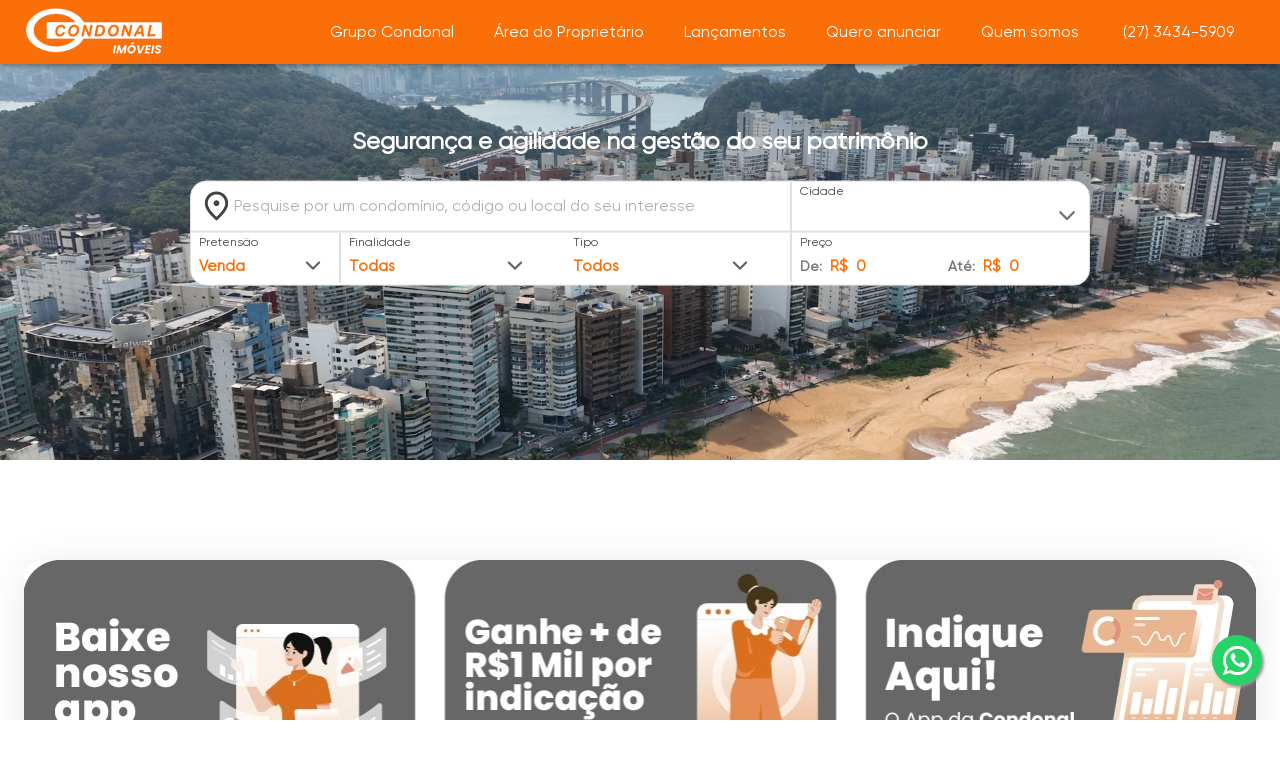

--- FILE ---
content_type: text/html; charset=utf-8
request_url: https://www.condonalimoveis.com.br/
body_size: 17034
content:
<!DOCTYPE html><html lang="pt-br"><head><meta charSet="utf-8"/><script>(function(w,d,s,l,i){w[l]=w[l]||[];w[l].push({'gtm.start':
new Date().getTime(),event:'gtm.js'});var f=d.getElementsByTagName(s)[0],
j=d.createElement(s),dl=l!='dataLayer'?'&l='+l:'';j.async=true;j.src=
'https://www.googletagmanager.com/gtm.js?id='+i+dl;f.parentNode.insertBefore(j,f);
})(window,document,'script','dataLayer','GTM-K9FL4ZX7');</script><link rel="icon" href="https://flip-prod-fotos.s3.amazonaws.com/9f047603-e305-49e4-b460-839800e8e98b.png"/><link rel="canonical" href="https://www.condonalimoveis.com.br"/><meta name="theme-color" content=""/><meta name="viewport" content="width=device-width, initial-scale=1"/><meta property="og:site_name" content="Condonal Imóveis"/><title>Condonal Imóveis</title><meta name="robots" content="index,follow"/><meta name="googlebot" content="index,follow"/><meta name="description" content="Imobiliária Vitória, Imobiliária Vila Velha, Imobiliária Serra, Condonal"/><meta property="og:title" content="Condonal Imóveis"/><meta property="og:description" content="Imobiliária Vitória, Imobiliária Vila Velha, Imobiliária Serra, Condonal"/><meta property="og:url" content="www.condonalimoveis.com.br"/><meta property="og:type" content="website"/><meta property="og:image" content="https://flip-prod-fotos.s3.amazonaws.com/9f047603-e305-49e4-b460-839800e8e98b.png"/><meta property="og:image:alt" content="Og Image Site"/><meta property="og:image:type" content="image/png"/><meta property="og:image:width" content="128"/><meta property="og:image:height" content="128"/><script type="application/ld+json">{
  "@context": "https://schema.org",
  "@type": "Organization",
  "name": "Condonal Imóveis",
  "url": "https://www.condonalimoveis.com.br",
  "logo": "https://flip-prod-fotos.s3.amazonaws.com/722d043b-4211-4633-a0d7-9b2d9a026de8.png"
}</script><script type="application/ld+json">{
  "@context": "https://schema.org",
  "@type": "WebSite",
  "url": "https://www.condonalimoveis.com.br",
  "potentialAction": {
    "@type": "SearchAction",
    "target": {
      "@type": "EntryPoint",
      "urlTemplate": "https://www.condonalimoveis.com.br/buscar?q={search_term_string}"
    },
    "query-input": "required name=search_term_string"
  }
}</script><script type="application/ld+json">{
  "@context": "https://schema.org",
  "@type": "LocalBusiness",
  "name": "Condonal Imóveis",
  "address": {
    "@type": "PostalAddress",
    "streetAddress": "Rua Sete de Setembro, 95",
    "addressLocality": "Vila Velha",
    "addressRegion": "ES",
    "postalCode": "29100-301",
    "addressCountry": "BR"
  },
  "geo": {
    "@type": "GeoCoordinates",
    "latitude": "-20.3374621",
    "longitude": "-40.2929622"
  }
}</script><meta name="next-head-count" content="23"/><link rel="preconnect" href="https://www.googletagmanager.com"/><meta charSet="utf-8"/><meta property="og:locale" content="pt-BR"/><meta property="og:type" content="website"/><link data-next-font="" rel="preconnect" href="/" crossorigin="anonymous"/><link rel="preload" href="/_next/static/css/3e94ca0a6ca971ea.css" as="style"/><link rel="stylesheet" href="/_next/static/css/3e94ca0a6ca971ea.css" data-n-g=""/><link rel="preload" href="/_next/static/css/929344633bfd302f.css" as="style"/><link rel="stylesheet" href="/_next/static/css/929344633bfd302f.css" data-n-p=""/><noscript data-n-css=""></noscript><script defer="" nomodule="" src="/_next/static/chunks/polyfills-42372ed130431b0a.js"></script><script defer="" src="/_next/static/chunks/8553.595553dadc3645bc.js"></script><script src="/_next/static/chunks/webpack-344f51b81ee6e4d5.js" defer=""></script><script src="/_next/static/chunks/framework-8f26fb3ecf2e0a18.js" defer=""></script><script src="/_next/static/chunks/main-796cce4fbe0d6751.js" defer=""></script><script src="/_next/static/chunks/pages/_app-b967739c7b50ba61.js" defer=""></script><script src="/_next/static/chunks/34f22d98-ea7e2be0bc1f1116.js" defer=""></script><script src="/_next/static/chunks/2b2dcaf8-044094918793f78f.js" defer=""></script><script src="/_next/static/chunks/4735-d96847321413d4fb.js" defer=""></script><script src="/_next/static/chunks/8618-f897197c56c419a9.js" defer=""></script><script src="/_next/static/chunks/2326-0bf2a4703c2f53cd.js" defer=""></script><script src="/_next/static/chunks/2384-6c549267dded7a8e.js" defer=""></script><script src="/_next/static/chunks/3952-beea313fd6f2715d.js" defer=""></script><script src="/_next/static/chunks/4718-c69fb48bb742fc0a.js" defer=""></script><script src="/_next/static/chunks/8342-2a0f05cda8d501b3.js" defer=""></script><script src="/_next/static/chunks/1574-3af98d1f1b3520bc.js" defer=""></script><script src="/_next/static/chunks/9893-5af058fa0180118b.js" defer=""></script><script src="/_next/static/chunks/5125-e9905d2657b56645.js" defer=""></script><script src="/_next/static/chunks/7065-18bf9ef5534ea431.js" defer=""></script><script src="/_next/static/chunks/9948-d67c60c611b79cb3.js" defer=""></script><script src="/_next/static/chunks/1636-0b75a7a645eafe35.js" defer=""></script><script src="/_next/static/chunks/5014-3815020ccb9542ce.js" defer=""></script><script src="/_next/static/chunks/1393-52f2e0bb83951a7e.js" defer=""></script><script src="/_next/static/chunks/pages/%5B%5B...slug%5D%5D-7cc1c15ba5a2aa19.js" defer=""></script><script src="/_next/static/SxtFl5yXmCkd2X9p9Raye/_buildManifest.js" defer=""></script><script src="/_next/static/SxtFl5yXmCkd2X9p9Raye/_ssgManifest.js" defer=""></script><style id="jss-server-side">.MuiBackdrop-root {
  top: 0;
  left: 0;
  right: 0;
  bottom: 0;
  display: flex;
  z-index: -1;
  position: fixed;
  align-items: center;
  justify-content: center;
  background-color: rgba(0, 0, 0, 0.5);
  -webkit-tap-highlight-color: transparent;
}
.MuiBackdrop-invisible {
  background-color: transparent;
}
.MuiCircularProgress-root {
  display: inline-block;
}
.MuiCircularProgress-static {
  transition: transform 300ms cubic-bezier(0.4, 0, 0.2, 1) 0ms;
}
.MuiCircularProgress-indeterminate {
  animation: MuiCircularProgress-keyframes-circular-rotate 1.4s linear infinite;
}
.MuiCircularProgress-determinate {
  transition: transform 300ms cubic-bezier(0.4, 0, 0.2, 1) 0ms;
}
.MuiCircularProgress-colorPrimary {
  color: #fb6f08;
}
.MuiCircularProgress-colorSecondary {
  color: #ffffff;
}
.MuiCircularProgress-svg {
  display: block;
}
.MuiCircularProgress-circle {
  stroke: currentColor;
}
.MuiCircularProgress-circleStatic {
  transition: stroke-dashoffset 300ms cubic-bezier(0.4, 0, 0.2, 1) 0ms;
}
.MuiCircularProgress-circleIndeterminate {
  animation: MuiCircularProgress-keyframes-circular-dash 1.4s ease-in-out infinite;
  stroke-dasharray: 80px, 200px;
  stroke-dashoffset: 0px;
}
.MuiCircularProgress-circleDeterminate {
  transition: stroke-dashoffset 300ms cubic-bezier(0.4, 0, 0.2, 1) 0ms;
}
@keyframes MuiCircularProgress-keyframes-circular-rotate {
  0% {
    transform-origin: 50% 50%;
  }
  100% {
    transform: rotate(360deg);
  }
}
@keyframes MuiCircularProgress-keyframes-circular-dash {
  0% {
    stroke-dasharray: 1px, 200px;
    stroke-dashoffset: 0px;
  }
  50% {
    stroke-dasharray: 100px, 200px;
    stroke-dashoffset: -15px;
  }
  100% {
    stroke-dasharray: 100px, 200px;
    stroke-dashoffset: -125px;
  }
}
  .MuiCircularProgress-circleDisableShrink {
    animation: none;
  }
  .MuiGrid-container {
    width: 100%;
    display: flex;
    flex-wrap: wrap;
    box-sizing: border-box;
  }
  .MuiGrid-item {
    margin: 0;
    box-sizing: border-box;
  }
  .MuiGrid-zeroMinWidth {
    min-width: 0;
  }
  .MuiGrid-direction-xs-column {
    flex-direction: column;
  }
  .MuiGrid-direction-xs-column-reverse {
    flex-direction: column-reverse;
  }
  .MuiGrid-direction-xs-row-reverse {
    flex-direction: row-reverse;
  }
  .MuiGrid-wrap-xs-nowrap {
    flex-wrap: nowrap;
  }
  .MuiGrid-wrap-xs-wrap-reverse {
    flex-wrap: wrap-reverse;
  }
  .MuiGrid-align-items-xs-center {
    align-items: center;
  }
  .MuiGrid-align-items-xs-flex-start {
    align-items: flex-start;
  }
  .MuiGrid-align-items-xs-flex-end {
    align-items: flex-end;
  }
  .MuiGrid-align-items-xs-baseline {
    align-items: baseline;
  }
  .MuiGrid-align-content-xs-center {
    align-content: center;
  }
  .MuiGrid-align-content-xs-flex-start {
    align-content: flex-start;
  }
  .MuiGrid-align-content-xs-flex-end {
    align-content: flex-end;
  }
  .MuiGrid-align-content-xs-space-between {
    align-content: space-between;
  }
  .MuiGrid-align-content-xs-space-around {
    align-content: space-around;
  }
  .MuiGrid-justify-content-xs-center {
    justify-content: center;
  }
  .MuiGrid-justify-content-xs-flex-end {
    justify-content: flex-end;
  }
  .MuiGrid-justify-content-xs-space-between {
    justify-content: space-between;
  }
  .MuiGrid-justify-content-xs-space-around {
    justify-content: space-around;
  }
  .MuiGrid-justify-content-xs-space-evenly {
    justify-content: space-evenly;
  }
  .MuiGrid-spacing-xs-1 {
    width: calc(100% + 8px);
    margin: -4px;
  }
  .MuiGrid-spacing-xs-1 > .MuiGrid-item {
    padding: 4px;
  }
  .MuiGrid-spacing-xs-2 {
    width: calc(100% + 16px);
    margin: -8px;
  }
  .MuiGrid-spacing-xs-2 > .MuiGrid-item {
    padding: 8px;
  }
  .MuiGrid-spacing-xs-3 {
    width: calc(100% + 24px);
    margin: -12px;
  }
  .MuiGrid-spacing-xs-3 > .MuiGrid-item {
    padding: 12px;
  }
  .MuiGrid-spacing-xs-4 {
    width: calc(100% + 32px);
    margin: -16px;
  }
  .MuiGrid-spacing-xs-4 > .MuiGrid-item {
    padding: 16px;
  }
  .MuiGrid-spacing-xs-5 {
    width: calc(100% + 40px);
    margin: -20px;
  }
  .MuiGrid-spacing-xs-5 > .MuiGrid-item {
    padding: 20px;
  }
  .MuiGrid-spacing-xs-6 {
    width: calc(100% + 48px);
    margin: -24px;
  }
  .MuiGrid-spacing-xs-6 > .MuiGrid-item {
    padding: 24px;
  }
  .MuiGrid-spacing-xs-7 {
    width: calc(100% + 56px);
    margin: -28px;
  }
  .MuiGrid-spacing-xs-7 > .MuiGrid-item {
    padding: 28px;
  }
  .MuiGrid-spacing-xs-8 {
    width: calc(100% + 64px);
    margin: -32px;
  }
  .MuiGrid-spacing-xs-8 > .MuiGrid-item {
    padding: 32px;
  }
  .MuiGrid-spacing-xs-9 {
    width: calc(100% + 72px);
    margin: -36px;
  }
  .MuiGrid-spacing-xs-9 > .MuiGrid-item {
    padding: 36px;
  }
  .MuiGrid-spacing-xs-10 {
    width: calc(100% + 80px);
    margin: -40px;
  }
  .MuiGrid-spacing-xs-10 > .MuiGrid-item {
    padding: 40px;
  }
  .MuiGrid-grid-xs-auto {
    flex-grow: 0;
    max-width: none;
    flex-basis: auto;
  }
  .MuiGrid-grid-xs-true {
    flex-grow: 1;
    max-width: 100%;
    flex-basis: 0;
  }
  .MuiGrid-grid-xs-1 {
    flex-grow: 0;
    max-width: 8.333333%;
    flex-basis: 8.333333%;
  }
  .MuiGrid-grid-xs-2 {
    flex-grow: 0;
    max-width: 16.666667%;
    flex-basis: 16.666667%;
  }
  .MuiGrid-grid-xs-3 {
    flex-grow: 0;
    max-width: 25%;
    flex-basis: 25%;
  }
  .MuiGrid-grid-xs-4 {
    flex-grow: 0;
    max-width: 33.333333%;
    flex-basis: 33.333333%;
  }
  .MuiGrid-grid-xs-5 {
    flex-grow: 0;
    max-width: 41.666667%;
    flex-basis: 41.666667%;
  }
  .MuiGrid-grid-xs-6 {
    flex-grow: 0;
    max-width: 50%;
    flex-basis: 50%;
  }
  .MuiGrid-grid-xs-7 {
    flex-grow: 0;
    max-width: 58.333333%;
    flex-basis: 58.333333%;
  }
  .MuiGrid-grid-xs-8 {
    flex-grow: 0;
    max-width: 66.666667%;
    flex-basis: 66.666667%;
  }
  .MuiGrid-grid-xs-9 {
    flex-grow: 0;
    max-width: 75%;
    flex-basis: 75%;
  }
  .MuiGrid-grid-xs-10 {
    flex-grow: 0;
    max-width: 83.333333%;
    flex-basis: 83.333333%;
  }
  .MuiGrid-grid-xs-11 {
    flex-grow: 0;
    max-width: 91.666667%;
    flex-basis: 91.666667%;
  }
  .MuiGrid-grid-xs-12 {
    flex-grow: 0;
    max-width: 100%;
    flex-basis: 100%;
  }
@media (min-width:600px) {
  .MuiGrid-grid-sm-auto {
    flex-grow: 0;
    max-width: none;
    flex-basis: auto;
  }
  .MuiGrid-grid-sm-true {
    flex-grow: 1;
    max-width: 100%;
    flex-basis: 0;
  }
  .MuiGrid-grid-sm-1 {
    flex-grow: 0;
    max-width: 8.333333%;
    flex-basis: 8.333333%;
  }
  .MuiGrid-grid-sm-2 {
    flex-grow: 0;
    max-width: 16.666667%;
    flex-basis: 16.666667%;
  }
  .MuiGrid-grid-sm-3 {
    flex-grow: 0;
    max-width: 25%;
    flex-basis: 25%;
  }
  .MuiGrid-grid-sm-4 {
    flex-grow: 0;
    max-width: 33.333333%;
    flex-basis: 33.333333%;
  }
  .MuiGrid-grid-sm-5 {
    flex-grow: 0;
    max-width: 41.666667%;
    flex-basis: 41.666667%;
  }
  .MuiGrid-grid-sm-6 {
    flex-grow: 0;
    max-width: 50%;
    flex-basis: 50%;
  }
  .MuiGrid-grid-sm-7 {
    flex-grow: 0;
    max-width: 58.333333%;
    flex-basis: 58.333333%;
  }
  .MuiGrid-grid-sm-8 {
    flex-grow: 0;
    max-width: 66.666667%;
    flex-basis: 66.666667%;
  }
  .MuiGrid-grid-sm-9 {
    flex-grow: 0;
    max-width: 75%;
    flex-basis: 75%;
  }
  .MuiGrid-grid-sm-10 {
    flex-grow: 0;
    max-width: 83.333333%;
    flex-basis: 83.333333%;
  }
  .MuiGrid-grid-sm-11 {
    flex-grow: 0;
    max-width: 91.666667%;
    flex-basis: 91.666667%;
  }
  .MuiGrid-grid-sm-12 {
    flex-grow: 0;
    max-width: 100%;
    flex-basis: 100%;
  }
}
@media (min-width:960px) {
  .MuiGrid-grid-md-auto {
    flex-grow: 0;
    max-width: none;
    flex-basis: auto;
  }
  .MuiGrid-grid-md-true {
    flex-grow: 1;
    max-width: 100%;
    flex-basis: 0;
  }
  .MuiGrid-grid-md-1 {
    flex-grow: 0;
    max-width: 8.333333%;
    flex-basis: 8.333333%;
  }
  .MuiGrid-grid-md-2 {
    flex-grow: 0;
    max-width: 16.666667%;
    flex-basis: 16.666667%;
  }
  .MuiGrid-grid-md-3 {
    flex-grow: 0;
    max-width: 25%;
    flex-basis: 25%;
  }
  .MuiGrid-grid-md-4 {
    flex-grow: 0;
    max-width: 33.333333%;
    flex-basis: 33.333333%;
  }
  .MuiGrid-grid-md-5 {
    flex-grow: 0;
    max-width: 41.666667%;
    flex-basis: 41.666667%;
  }
  .MuiGrid-grid-md-6 {
    flex-grow: 0;
    max-width: 50%;
    flex-basis: 50%;
  }
  .MuiGrid-grid-md-7 {
    flex-grow: 0;
    max-width: 58.333333%;
    flex-basis: 58.333333%;
  }
  .MuiGrid-grid-md-8 {
    flex-grow: 0;
    max-width: 66.666667%;
    flex-basis: 66.666667%;
  }
  .MuiGrid-grid-md-9 {
    flex-grow: 0;
    max-width: 75%;
    flex-basis: 75%;
  }
  .MuiGrid-grid-md-10 {
    flex-grow: 0;
    max-width: 83.333333%;
    flex-basis: 83.333333%;
  }
  .MuiGrid-grid-md-11 {
    flex-grow: 0;
    max-width: 91.666667%;
    flex-basis: 91.666667%;
  }
  .MuiGrid-grid-md-12 {
    flex-grow: 0;
    max-width: 100%;
    flex-basis: 100%;
  }
}
@media (min-width:1280px) {
  .MuiGrid-grid-lg-auto {
    flex-grow: 0;
    max-width: none;
    flex-basis: auto;
  }
  .MuiGrid-grid-lg-true {
    flex-grow: 1;
    max-width: 100%;
    flex-basis: 0;
  }
  .MuiGrid-grid-lg-1 {
    flex-grow: 0;
    max-width: 8.333333%;
    flex-basis: 8.333333%;
  }
  .MuiGrid-grid-lg-2 {
    flex-grow: 0;
    max-width: 16.666667%;
    flex-basis: 16.666667%;
  }
  .MuiGrid-grid-lg-3 {
    flex-grow: 0;
    max-width: 25%;
    flex-basis: 25%;
  }
  .MuiGrid-grid-lg-4 {
    flex-grow: 0;
    max-width: 33.333333%;
    flex-basis: 33.333333%;
  }
  .MuiGrid-grid-lg-5 {
    flex-grow: 0;
    max-width: 41.666667%;
    flex-basis: 41.666667%;
  }
  .MuiGrid-grid-lg-6 {
    flex-grow: 0;
    max-width: 50%;
    flex-basis: 50%;
  }
  .MuiGrid-grid-lg-7 {
    flex-grow: 0;
    max-width: 58.333333%;
    flex-basis: 58.333333%;
  }
  .MuiGrid-grid-lg-8 {
    flex-grow: 0;
    max-width: 66.666667%;
    flex-basis: 66.666667%;
  }
  .MuiGrid-grid-lg-9 {
    flex-grow: 0;
    max-width: 75%;
    flex-basis: 75%;
  }
  .MuiGrid-grid-lg-10 {
    flex-grow: 0;
    max-width: 83.333333%;
    flex-basis: 83.333333%;
  }
  .MuiGrid-grid-lg-11 {
    flex-grow: 0;
    max-width: 91.666667%;
    flex-basis: 91.666667%;
  }
  .MuiGrid-grid-lg-12 {
    flex-grow: 0;
    max-width: 100%;
    flex-basis: 100%;
  }
}
@media (min-width:1920px) {
  .MuiGrid-grid-xl-auto {
    flex-grow: 0;
    max-width: none;
    flex-basis: auto;
  }
  .MuiGrid-grid-xl-true {
    flex-grow: 1;
    max-width: 100%;
    flex-basis: 0;
  }
  .MuiGrid-grid-xl-1 {
    flex-grow: 0;
    max-width: 8.333333%;
    flex-basis: 8.333333%;
  }
  .MuiGrid-grid-xl-2 {
    flex-grow: 0;
    max-width: 16.666667%;
    flex-basis: 16.666667%;
  }
  .MuiGrid-grid-xl-3 {
    flex-grow: 0;
    max-width: 25%;
    flex-basis: 25%;
  }
  .MuiGrid-grid-xl-4 {
    flex-grow: 0;
    max-width: 33.333333%;
    flex-basis: 33.333333%;
  }
  .MuiGrid-grid-xl-5 {
    flex-grow: 0;
    max-width: 41.666667%;
    flex-basis: 41.666667%;
  }
  .MuiGrid-grid-xl-6 {
    flex-grow: 0;
    max-width: 50%;
    flex-basis: 50%;
  }
  .MuiGrid-grid-xl-7 {
    flex-grow: 0;
    max-width: 58.333333%;
    flex-basis: 58.333333%;
  }
  .MuiGrid-grid-xl-8 {
    flex-grow: 0;
    max-width: 66.666667%;
    flex-basis: 66.666667%;
  }
  .MuiGrid-grid-xl-9 {
    flex-grow: 0;
    max-width: 75%;
    flex-basis: 75%;
  }
  .MuiGrid-grid-xl-10 {
    flex-grow: 0;
    max-width: 83.333333%;
    flex-basis: 83.333333%;
  }
  .MuiGrid-grid-xl-11 {
    flex-grow: 0;
    max-width: 91.666667%;
    flex-basis: 91.666667%;
  }
  .MuiGrid-grid-xl-12 {
    flex-grow: 0;
    max-width: 100%;
    flex-basis: 100%;
  }
}
  .MuiTypography-root {
    margin: 0;
  }
  .MuiTypography-body2 {
    font-size: 0.875rem;
    font-family: Gilroy, Roboto, Helvetica, Arial, sans-serif;
    font-weight: 400;
    line-height: 1.43;
  }
  .MuiTypography-body1 {
    font-size: 1rem;
    font-family: Gilroy, Roboto, Helvetica, Arial, sans-serif;
    font-weight: 400;
    line-height: 1.5;
  }
  .MuiTypography-caption {
    font-size: 0.75rem;
    font-family: Gilroy, Roboto, Helvetica, Arial, sans-serif;
    font-weight: 400;
    line-height: 1.66;
  }
  .MuiTypography-button {
    font-size: 0.875rem;
    font-family: Gilroy, Roboto, Helvetica, Arial, sans-serif;
    font-weight: 500;
    line-height: 1.75;
    text-transform: uppercase;
  }
  .MuiTypography-h1 {
    font-size: 6rem;
    font-family: Gilroy, Roboto, Helvetica, Arial, sans-serif;
    font-weight: 300;
    line-height: 1.167;
  }
  .MuiTypography-h2 {
    font-size: 3.75rem;
    font-family: Gilroy, Roboto, Helvetica, Arial, sans-serif;
    font-weight: 300;
    line-height: 1.2;
  }
  .MuiTypography-h3 {
    font-size: 3rem;
    font-family: Gilroy, Roboto, Helvetica, Arial, sans-serif;
    font-weight: 400;
    line-height: 1.167;
  }
  .MuiTypography-h4 {
    font-size: 2.125rem;
    font-family: Gilroy, Roboto, Helvetica, Arial, sans-serif;
    font-weight: 400;
    line-height: 1.235;
  }
  .MuiTypography-h5 {
    font-size: 1.5rem;
    font-family: Gilroy, Roboto, Helvetica, Arial, sans-serif;
    font-weight: 400;
    line-height: 1.334;
  }
  .MuiTypography-h6 {
    font-size: 1.25rem;
    font-family: Gilroy, Roboto, Helvetica, Arial, sans-serif;
    font-weight: 500;
    line-height: 1.6;
  }
  .MuiTypography-subtitle1 {
    font-size: 1rem;
    font-family: Gilroy, Roboto, Helvetica, Arial, sans-serif;
    font-weight: 400;
    line-height: 1.75;
  }
  .MuiTypography-subtitle2 {
    font-size: 0.875rem;
    font-family: Gilroy, Roboto, Helvetica, Arial, sans-serif;
    font-weight: 500;
    line-height: 1.57;
  }
  .MuiTypography-overline {
    font-size: 0.75rem;
    font-family: Gilroy, Roboto, Helvetica, Arial, sans-serif;
    font-weight: 400;
    line-height: 2.66;
    text-transform: uppercase;
  }
  .MuiTypography-srOnly {
    width: 1px;
    height: 1px;
    overflow: hidden;
    position: absolute;
  }
  .MuiTypography-alignLeft {
    text-align: left;
  }
  .MuiTypography-alignCenter {
    text-align: center;
  }
  .MuiTypography-alignRight {
    text-align: right;
  }
  .MuiTypography-alignJustify {
    text-align: justify;
  }
  .MuiTypography-noWrap {
    overflow: hidden;
    white-space: nowrap;
    text-overflow: ellipsis;
  }
  .MuiTypography-gutterBottom {
    margin-bottom: 0.35em;
  }
  .MuiTypography-paragraph {
    margin-bottom: 16px;
  }
  .MuiTypography-colorInherit {
    color: inherit;
  }
  .MuiTypography-colorPrimary {
    color: #fb6f08;
  }
  .MuiTypography-colorSecondary {
    color: #ffffff;
  }
  .MuiTypography-colorTextPrimary {
    color: rgba(0, 0, 0, 0.87);
  }
  .MuiTypography-colorTextSecondary {
    color: rgba(0, 0, 0, 0.54);
  }
  .MuiTypography-colorError {
    color: #ff1744;
  }
  .MuiTypography-displayInline {
    display: inline;
  }
  .MuiTypography-displayBlock {
    display: block;
  }
  .MuiButtonBase-root {
    color: inherit;
    border: 0;
    cursor: pointer;
    margin: 0;
    display: inline-flex;
    outline: 0;
    padding: 0;
    position: relative;
    align-items: center;
    user-select: none;
    border-radius: 0;
    vertical-align: middle;
    -moz-appearance: none;
    justify-content: center;
    text-decoration: none;
    background-color: transparent;
    -webkit-appearance: none;
    -webkit-tap-highlight-color: transparent;
  }
  .MuiButtonBase-root::-moz-focus-inner {
    border-style: none;
  }
  .MuiButtonBase-root.Mui-disabled {
    cursor: default;
    pointer-events: none;
  }
@media print {
  .MuiButtonBase-root {
    color-adjust: exact;
  }
}
  .MuiIconButton-root {
    flex: 0 0 auto;
    color: rgba(0, 0, 0, 0.54);
    padding: 12px;
    overflow: visible;
    font-size: 1.5rem;
    text-align: center;
    transition: background-color 150ms cubic-bezier(0.4, 0, 0.2, 1) 0ms;
    border-radius: 50%;
  }
  .MuiIconButton-root:hover {
    background-color: rgba(0, 0, 0, 0.04);
  }
  .MuiIconButton-root.Mui-disabled {
    color: rgba(0, 0, 0, 0.26);
    background-color: transparent;
  }
@media (hover: none) {
  .MuiIconButton-root:hover {
    background-color: transparent;
  }
}
  .MuiIconButton-edgeStart {
    margin-left: -12px;
  }
  .MuiIconButton-sizeSmall.MuiIconButton-edgeStart {
    margin-left: -3px;
  }
  .MuiIconButton-edgeEnd {
    margin-right: -12px;
  }
  .MuiIconButton-sizeSmall.MuiIconButton-edgeEnd {
    margin-right: -3px;
  }
  .MuiIconButton-colorInherit {
    color: inherit;
  }
  .MuiIconButton-colorPrimary {
    color: #fb6f08;
  }
  .MuiIconButton-colorPrimary:hover {
    background-color: rgba(251, 111, 8, 0.04);
  }
@media (hover: none) {
  .MuiIconButton-colorPrimary:hover {
    background-color: transparent;
  }
}
  .MuiIconButton-colorSecondary {
    color: #ffffff;
  }
  .MuiIconButton-colorSecondary:hover {
    background-color: rgba(255, 255, 255, 0.04);
  }
@media (hover: none) {
  .MuiIconButton-colorSecondary:hover {
    background-color: transparent;
  }
}
  .MuiIconButton-sizeSmall {
    padding: 3px;
    font-size: 1.125rem;
  }
  .MuiIconButton-label {
    width: 100%;
    display: flex;
    align-items: inherit;
    justify-content: inherit;
  }
  .MuiSvgIcon-root {
    fill: currentColor;
    width: 1em;
    height: 1em;
    display: inline-block;
    font-size: 1.5rem;
    transition: fill 200ms cubic-bezier(0.4, 0, 0.2, 1) 0ms;
    flex-shrink: 0;
    user-select: none;
  }
  .MuiSvgIcon-colorPrimary {
    color: #fb6f08;
  }
  .MuiSvgIcon-colorSecondary {
    color: #ffffff;
  }
  .MuiSvgIcon-colorAction {
    color: rgba(0, 0, 0, 0.54);
  }
  .MuiSvgIcon-colorError {
    color: #ff1744;
  }
  .MuiSvgIcon-colorDisabled {
    color: rgba(0, 0, 0, 0.26);
  }
  .MuiSvgIcon-fontSizeInherit {
    font-size: inherit;
  }
  .MuiSvgIcon-fontSizeSmall {
    font-size: 1.25rem;
  }
  .MuiSvgIcon-fontSizeLarge {
    font-size: 2.1875rem;
  }
  .MuiPaper-root {
    color: rgba(0, 0, 0, 0.87);
    transition: box-shadow 300ms cubic-bezier(0.4, 0, 0.2, 1) 0ms;
    background-color: #fff;
  }
  .MuiPaper-rounded {
    border-radius: 4px;
  }
  .MuiPaper-outlined {
    border: 1px solid rgba(0, 0, 0, 0.12);
  }
  .MuiPaper-elevation0 {
    box-shadow: none;
  }
  .MuiPaper-elevation1 {
    box-shadow: 0px 2px 1px -1px rgba(0,0,0,0.2),0px 1px 1px 0px rgba(0,0,0,0.14),0px 1px 3px 0px rgba(0,0,0,0.12);
  }
  .MuiPaper-elevation2 {
    box-shadow: 0px 3px 1px -2px rgba(0,0,0,0.2),0px 2px 2px 0px rgba(0,0,0,0.14),0px 1px 5px 0px rgba(0,0,0,0.12);
  }
  .MuiPaper-elevation3 {
    box-shadow: 0px 3px 3px -2px rgba(0,0,0,0.2),0px 3px 4px 0px rgba(0,0,0,0.14),0px 1px 8px 0px rgba(0,0,0,0.12);
  }
  .MuiPaper-elevation4 {
    box-shadow: 0px 2px 4px -1px rgba(0,0,0,0.2),0px 4px 5px 0px rgba(0,0,0,0.14),0px 1px 10px 0px rgba(0,0,0,0.12);
  }
  .MuiPaper-elevation5 {
    box-shadow: 0px 3px 5px -1px rgba(0,0,0,0.2),0px 5px 8px 0px rgba(0,0,0,0.14),0px 1px 14px 0px rgba(0,0,0,0.12);
  }
  .MuiPaper-elevation6 {
    box-shadow: 0px 3px 5px -1px rgba(0,0,0,0.2),0px 6px 10px 0px rgba(0,0,0,0.14),0px 1px 18px 0px rgba(0,0,0,0.12);
  }
  .MuiPaper-elevation7 {
    box-shadow: 0px 4px 5px -2px rgba(0,0,0,0.2),0px 7px 10px 1px rgba(0,0,0,0.14),0px 2px 16px 1px rgba(0,0,0,0.12);
  }
  .MuiPaper-elevation8 {
    box-shadow: 0px 5px 5px -3px rgba(0,0,0,0.2),0px 8px 10px 1px rgba(0,0,0,0.14),0px 3px 14px 2px rgba(0,0,0,0.12);
  }
  .MuiPaper-elevation9 {
    box-shadow: 0px 5px 6px -3px rgba(0,0,0,0.2),0px 9px 12px 1px rgba(0,0,0,0.14),0px 3px 16px 2px rgba(0,0,0,0.12);
  }
  .MuiPaper-elevation10 {
    box-shadow: 0px 6px 6px -3px rgba(0,0,0,0.2),0px 10px 14px 1px rgba(0,0,0,0.14),0px 4px 18px 3px rgba(0,0,0,0.12);
  }
  .MuiPaper-elevation11 {
    box-shadow: 0px 6px 7px -4px rgba(0,0,0,0.2),0px 11px 15px 1px rgba(0,0,0,0.14),0px 4px 20px 3px rgba(0,0,0,0.12);
  }
  .MuiPaper-elevation12 {
    box-shadow: 0px 7px 8px -4px rgba(0,0,0,0.2),0px 12px 17px 2px rgba(0,0,0,0.14),0px 5px 22px 4px rgba(0,0,0,0.12);
  }
  .MuiPaper-elevation13 {
    box-shadow: 0px 7px 8px -4px rgba(0,0,0,0.2),0px 13px 19px 2px rgba(0,0,0,0.14),0px 5px 24px 4px rgba(0,0,0,0.12);
  }
  .MuiPaper-elevation14 {
    box-shadow: 0px 7px 9px -4px rgba(0,0,0,0.2),0px 14px 21px 2px rgba(0,0,0,0.14),0px 5px 26px 4px rgba(0,0,0,0.12);
  }
  .MuiPaper-elevation15 {
    box-shadow: 0px 8px 9px -5px rgba(0,0,0,0.2),0px 15px 22px 2px rgba(0,0,0,0.14),0px 6px 28px 5px rgba(0,0,0,0.12);
  }
  .MuiPaper-elevation16 {
    box-shadow: 0px 8px 10px -5px rgba(0,0,0,0.2),0px 16px 24px 2px rgba(0,0,0,0.14),0px 6px 30px 5px rgba(0,0,0,0.12);
  }
  .MuiPaper-elevation17 {
    box-shadow: 0px 8px 11px -5px rgba(0,0,0,0.2),0px 17px 26px 2px rgba(0,0,0,0.14),0px 6px 32px 5px rgba(0,0,0,0.12);
  }
  .MuiPaper-elevation18 {
    box-shadow: 0px 9px 11px -5px rgba(0,0,0,0.2),0px 18px 28px 2px rgba(0,0,0,0.14),0px 7px 34px 6px rgba(0,0,0,0.12);
  }
  .MuiPaper-elevation19 {
    box-shadow: 0px 9px 12px -6px rgba(0,0,0,0.2),0px 19px 29px 2px rgba(0,0,0,0.14),0px 7px 36px 6px rgba(0,0,0,0.12);
  }
  .MuiPaper-elevation20 {
    box-shadow: 0px 10px 13px -6px rgba(0,0,0,0.2),0px 20px 31px 3px rgba(0,0,0,0.14),0px 8px 38px 7px rgba(0,0,0,0.12);
  }
  .MuiPaper-elevation21 {
    box-shadow: 0px 10px 13px -6px rgba(0,0,0,0.2),0px 21px 33px 3px rgba(0,0,0,0.14),0px 8px 40px 7px rgba(0,0,0,0.12);
  }
  .MuiPaper-elevation22 {
    box-shadow: 0px 10px 14px -6px rgba(0,0,0,0.2),0px 22px 35px 3px rgba(0,0,0,0.14),0px 8px 42px 7px rgba(0,0,0,0.12);
  }
  .MuiPaper-elevation23 {
    box-shadow: 0px 11px 14px -7px rgba(0,0,0,0.2),0px 23px 36px 3px rgba(0,0,0,0.14),0px 9px 44px 8px rgba(0,0,0,0.12);
  }
  .MuiPaper-elevation24 {
    box-shadow: 0px 11px 15px -7px rgba(0,0,0,0.2),0px 24px 38px 3px rgba(0,0,0,0.14),0px 9px 46px 8px rgba(0,0,0,0.12);
  }
  .MuiList-root {
    margin: 0;
    padding: 0;
    position: relative;
    list-style: none;
  }
  .MuiList-padding {
    padding-top: 8px;
    padding-bottom: 8px;
  }
  .MuiList-subheader {
    padding-top: 0;
  }
@media print {
  .MuiDialog-root {
    position: absolute !important;
  }
}
  .MuiDialog-scrollPaper {
    display: flex;
    align-items: center;
    justify-content: center;
  }
  .MuiDialog-scrollBody {
    overflow-x: hidden;
    overflow-y: auto;
    text-align: center;
  }
  .MuiDialog-scrollBody:after {
    width: 0;
    height: 100%;
    content: "";
    display: inline-block;
    vertical-align: middle;
  }
  .MuiDialog-container {
    height: 100%;
    outline: 0;
  }
@media print {
  .MuiDialog-container {
    height: auto;
  }
}
  .MuiDialog-paper {
    margin: 32px;
    position: relative;
    overflow-y: auto;
  }
@media print {
  .MuiDialog-paper {
    box-shadow: none;
    overflow-y: visible;
  }
}
  .MuiDialog-paperScrollPaper {
    display: flex;
    max-height: calc(100% - 64px);
    flex-direction: column;
  }
  .MuiDialog-paperScrollBody {
    display: inline-block;
    text-align: left;
    vertical-align: middle;
  }
  .MuiDialog-paperWidthFalse {
    max-width: calc(100% - 64px);
  }
  .MuiDialog-paperWidthXs {
    max-width: 444px;
  }
@media (max-width:507.95px) {
  .MuiDialog-paperWidthXs.MuiDialog-paperScrollBody {
    max-width: calc(100% - 64px);
  }
}
  .MuiDialog-paperWidthSm {
    max-width: 600px;
  }
@media (max-width:663.95px) {
  .MuiDialog-paperWidthSm.MuiDialog-paperScrollBody {
    max-width: calc(100% - 64px);
  }
}
  .MuiDialog-paperWidthMd {
    max-width: 960px;
  }
@media (max-width:1023.95px) {
  .MuiDialog-paperWidthMd.MuiDialog-paperScrollBody {
    max-width: calc(100% - 64px);
  }
}
  .MuiDialog-paperWidthLg {
    max-width: 1280px;
  }
@media (max-width:1343.95px) {
  .MuiDialog-paperWidthLg.MuiDialog-paperScrollBody {
    max-width: calc(100% - 64px);
  }
}
  .MuiDialog-paperWidthXl {
    max-width: 1920px;
  }
@media (max-width:1983.95px) {
  .MuiDialog-paperWidthXl.MuiDialog-paperScrollBody {
    max-width: calc(100% - 64px);
  }
}
  .MuiDialog-paperFullWidth {
    width: calc(100% - 64px);
  }
  .MuiDialog-paperFullScreen {
    width: 100%;
    height: 100%;
    margin: 0;
    max-width: 100%;
    max-height: none;
    border-radius: 0;
  }
  .MuiDialog-paperFullScreen.MuiDialog-paperScrollBody {
    margin: 0;
    max-width: 100%;
  }
  .MuiFab-root {
    color: rgba(0, 0, 0, 0.87);
    width: 56px;
    height: 56px;
    padding: 0;
    font-size: 0.875rem;
    min-width: 0;
    box-shadow: 0px 3px 5px -1px rgba(0,0,0,0.2),0px 6px 10px 0px rgba(0,0,0,0.14),0px 1px 18px 0px rgba(0,0,0,0.12);
    box-sizing: border-box;
    min-height: 36px;
    transition: background-color 250ms cubic-bezier(0.4, 0, 0.2, 1) 0ms,box-shadow 250ms cubic-bezier(0.4, 0, 0.2, 1) 0ms,border 250ms cubic-bezier(0.4, 0, 0.2, 1) 0ms;
    font-family: Gilroy, Roboto, Helvetica, Arial, sans-serif;
    font-weight: 500;
    line-height: 1.75;
    border-radius: 50%;
    text-transform: uppercase;
    background-color: #e0e0e0;
  }
  .MuiFab-root:active {
    box-shadow: 0px 7px 8px -4px rgba(0,0,0,0.2),0px 12px 17px 2px rgba(0,0,0,0.14),0px 5px 22px 4px rgba(0,0,0,0.12);
  }
  .MuiFab-root:hover {
    text-decoration: none;
    background-color: #d5d5d5;
  }
  .MuiFab-root.Mui-focusVisible {
    box-shadow: 0px 3px 5px -1px rgba(0,0,0,0.2),0px 6px 10px 0px rgba(0,0,0,0.14),0px 1px 18px 0px rgba(0,0,0,0.12);
  }
  .MuiFab-root.Mui-disabled {
    color: rgba(0, 0, 0, 0.26);
    box-shadow: none;
    background-color: rgba(0, 0, 0, 0.12);
  }
@media (hover: none) {
  .MuiFab-root:hover {
    background-color: #e0e0e0;
  }
}
  .MuiFab-root:hover.Mui-disabled {
    background-color: rgba(0, 0, 0, 0.12);
  }
  .MuiFab-label {
    width: 100%;
    display: inherit;
    align-items: inherit;
    justify-content: inherit;
  }
  .MuiFab-primary {
    color: rgba(0, 0, 0, 0.87);
    background-color: #fb6f08;
  }
  .MuiFab-primary:hover {
    background-color: rgb(175, 77, 5);
  }
@media (hover: none) {
  .MuiFab-primary:hover {
    background-color: #fb6f08;
  }
}
  .MuiFab-secondary {
    color: rgba(0, 0, 0, 0.87);
    background-color: #ffffff;
  }
  .MuiFab-secondary:hover {
    background-color: rgb(178, 178, 178);
  }
@media (hover: none) {
  .MuiFab-secondary:hover {
    background-color: #ffffff;
  }
}
  .MuiFab-extended {
    width: auto;
    height: 48px;
    padding: 0 16px;
    min-width: 48px;
    min-height: auto;
    border-radius: 24px;
  }
  .MuiFab-extended.MuiFab-sizeSmall {
    width: auto;
    height: 34px;
    padding: 0 8px;
    min-width: 34px;
    border-radius: 17px;
  }
  .MuiFab-extended.MuiFab-sizeMedium {
    width: auto;
    height: 40px;
    padding: 0 16px;
    min-width: 40px;
    border-radius: 20px;
  }
  .MuiFab-colorInherit {
    color: inherit;
  }
  .MuiFab-sizeSmall {
    width: 40px;
    height: 40px;
  }
  .MuiFab-sizeMedium {
    width: 48px;
    height: 48px;
  }
  .jss1 {
    color: #FFF;
    right: 18px;
    width: 50px;
    bottom: 35px;
    height: 50px;
    z-index: 1200;
    position: fixed;
    box-shadow: 2px 2px 3px #999;
    margin-top: 16px;
    text-align: center;
    border-radius: 50px;
    background-color: #25d366;
  }
  .jss2 {
    position: relative;
  }
  .jss3 {
    right: 18px;
    bottom: 90px;
    margin: 0;
    position: absolute;
  }
@media (max-width:959.95px) {
  .jss3 {
    top: auto;
    left: 0;
    right: 0;
    width: 100%;
    bottom: 0;
    max-height: calc(100% - 90px);
  }
}
  .jss4 {
    position: relative;
    background-color: #25d366;
  }
  .jss5 {
    top: 50%;
    color: #fff;
    right: 8px;
    position: absolute;
    transform: translateY(-50%);
  }
  .jss6 {
    color: #FFF;
  }
  .jss7 {
    color: #FFF;
    margin: 0px 16px 16px;
    padding: 8px;
    font-weight: bold;
    border-radius: 8px;
    background-color: #25D366;
  }
  .jss7:hover {
    background-color: rgb(33, 189, 91);
  }
  .jss8 {
    cursor: pointer;
  }
  .jss8:hover {
    background: #e3e3e3;
  }
  .jss9.jss10 {
    color: #fb6f08;
  }
  .jss11.Mui-focused {
    color: rgba(0, 0, 0, 0.54);
  }
  .MuiLink-underlineNone {
    text-decoration: none;
  }
  .MuiLink-underlineHover {
    text-decoration: none;
  }
  .MuiLink-underlineHover:hover {
    text-decoration: underline;
  }
  .MuiLink-underlineAlways {
    text-decoration: underline;
  }
  .MuiLink-button {
    border: 0;
    cursor: pointer;
    margin: 0;
    outline: 0;
    padding: 0;
    position: relative;
    user-select: none;
    border-radius: 0;
    vertical-align: middle;
    -moz-appearance: none;
    background-color: transparent;
    -webkit-appearance: none;
    -webkit-tap-highlight-color: transparent;
  }
  .MuiLink-button::-moz-focus-inner {
    border-style: none;
  }
  .MuiLink-button.Mui-focusVisible {
    outline: auto;
  }

  .jss33 {
    margin-top: 64px;
    margin-bottom: 64px;
  }
  .jss37 {
    margin-top: 64px;
    margin-bottom: 64px;
  }
  .MuiListItem-root {
    width: 100%;
    display: flex;
    position: relative;
    box-sizing: border-box;
    text-align: left;
    align-items: center;
    padding-top: 8px;
    padding-bottom: 8px;
    justify-content: flex-start;
    text-decoration: none;
  }
  .MuiListItem-root.Mui-focusVisible {
    background-color: rgba(0, 0, 0, 0.08);
  }
  .MuiListItem-root.Mui-selected, .MuiListItem-root.Mui-selected:hover {
    background-color: rgba(0, 0, 0, 0.08);
  }
  .MuiListItem-root.Mui-disabled {
    opacity: 0.5;
  }
  .MuiListItem-container {
    position: relative;
  }
  .MuiListItem-dense {
    padding-top: 4px;
    padding-bottom: 4px;
  }
  .MuiListItem-alignItemsFlexStart {
    align-items: flex-start;
  }
  .MuiListItem-divider {
    border-bottom: 1px solid rgba(0, 0, 0, 0.12);
    background-clip: padding-box;
  }
  .MuiListItem-gutters {
    padding-left: 16px;
    padding-right: 16px;
  }
  .MuiListItem-button {
    transition: background-color 150ms cubic-bezier(0.4, 0, 0.2, 1) 0ms;
  }
  .MuiListItem-button:hover {
    text-decoration: none;
    background-color: rgba(0, 0, 0, 0.04);
  }
@media (hover: none) {
  .MuiListItem-button:hover {
    background-color: transparent;
  }
}
  .MuiListItem-secondaryAction {
    padding-right: 48px;
  }
  .MuiSkeleton-root {
    height: 1.2em;
    display: block;
    background-color: rgba(0, 0, 0, 0.11);
  }
  .MuiSkeleton-text {
    height: auto;
    transform: scale(1, 0.60);
    margin-top: 0;
    border-radius: 4px;
    margin-bottom: 0;
    transform-origin: 0 60%;
  }
  .MuiSkeleton-text:empty:before {
    content: "\00a0";
  }
  .MuiSkeleton-circle {
    border-radius: 50%;
  }
  .MuiSkeleton-pulse {
    animation: MuiSkeleton-keyframes-pulse 1.5s ease-in-out 0.5s infinite;
  }
@keyframes MuiSkeleton-keyframes-pulse {
  0% {
    opacity: 1;
  }
  50% {
    opacity: 0.4;
  }
  100% {
    opacity: 1;
  }
}
  .MuiSkeleton-wave {
    overflow: hidden;
    position: relative;
  }
  .MuiSkeleton-wave::after {
    top: 0;
    left: 0;
    right: 0;
    bottom: 0;
    content: "";
    position: absolute;
    animation: MuiSkeleton-keyframes-wave 1.6s linear 0.5s infinite;
    transform: translateX(-100%);
    background: linear-gradient(90deg, transparent, rgba(0, 0, 0, 0.04), transparent);
  }
@keyframes MuiSkeleton-keyframes-wave {
  0% {
    transform: translateX(-100%);
  }
  60% {
    transform: translateX(100%);
  }
  100% {
    transform: translateX(100%);
  }
}
  .MuiSkeleton-withChildren > * {
    visibility: hidden;
  }
  .MuiSkeleton-fitContent {
    max-width: fit-content;
  }
  .MuiSkeleton-heightAuto {
    height: auto;
  }
  .jss36 {
    width: 100%;
    overflow: hidden;
    box-shadow: 0 4px 40px 0 rgba(0, 0, 0, 0.09);
    border-radius: 16px;
  }
  .jss34 {
    width: 100%;
    height: 250px;
    display: flex;
    position: relative;
    align-items: center;
    justify-content: center;
  }
  .jss35 {
    border-radius: 16px;
  }
  .MuiContainer-root {
    width: 100%;
    display: block;
    box-sizing: border-box;
    margin-left: auto;
    margin-right: auto;
    padding-left: 16px;
    padding-right: 16px;
  }
@media (min-width:600px) {
  .MuiContainer-root {
    padding-left: 24px;
    padding-right: 24px;
  }
}
  .MuiContainer-disableGutters {
    padding-left: 0;
    padding-right: 0;
  }
@media (min-width:600px) {
  .MuiContainer-fixed {
    max-width: 600px;
  }
}
@media (min-width:960px) {
  .MuiContainer-fixed {
    max-width: 960px;
  }
}
@media (min-width:1280px) {
  .MuiContainer-fixed {
    max-width: 1280px;
  }
}
@media (min-width:1920px) {
  .MuiContainer-fixed {
    max-width: 1920px;
  }
}
@media (min-width:0px) {
  .MuiContainer-maxWidthXs {
    max-width: 444px;
  }
}
@media (min-width:600px) {
  .MuiContainer-maxWidthSm {
    max-width: 600px;
  }
}
@media (min-width:960px) {
  .MuiContainer-maxWidthMd {
    max-width: 960px;
  }
}
@media (min-width:1280px) {
  .MuiContainer-maxWidthLg {
    max-width: 1280px;
  }
}
@media (min-width:1920px) {
  .MuiContainer-maxWidthXl {
    max-width: 1920px;
  }
}
  .MuiAppBar-root {
    width: 100%;
    display: flex;
    z-index: 1100;
    box-sizing: border-box;
    flex-shrink: 0;
    flex-direction: column;
  }
  .MuiAppBar-positionFixed {
    top: 0;
    left: auto;
    right: 0;
    position: fixed;
  }
@media print {
  .MuiAppBar-positionFixed {
    position: absolute;
  }
}
  .MuiAppBar-positionAbsolute {
    top: 0;
    left: auto;
    right: 0;
    position: absolute;
  }
  .MuiAppBar-positionSticky {
    top: 0;
    left: auto;
    right: 0;
    position: sticky;
  }
  .MuiAppBar-positionStatic {
    position: static;
  }
  .MuiAppBar-positionRelative {
    position: relative;
  }
  .MuiAppBar-colorDefault {
    color: rgba(0, 0, 0, 0.87);
    background-color: #f5f5f5;
  }
  .MuiAppBar-colorPrimary {
    color: rgba(0, 0, 0, 0.87);
    background-color: #fb6f08;
  }
  .MuiAppBar-colorSecondary {
    color: rgba(0, 0, 0, 0.87);
    background-color: #ffffff;
  }
  .MuiAppBar-colorInherit {
    color: inherit;
  }
  .MuiAppBar-colorTransparent {
    color: inherit;
    background-color: transparent;
  }
  html {
    box-sizing: border-box;
    -webkit-font-smoothing: antialiased;
    -moz-osx-font-smoothing: grayscale;
  }
  *, *::before, *::after {
    box-sizing: inherit;
  }
  strong, b {
    font-weight: 700;
  }
  body {
    color: rgba(0, 0, 0, 0.87);
    margin: 0;
    font-size: 0.875rem;
    font-family: Gilroy, Roboto, Helvetica, Arial, sans-serif;
    font-weight: 400;
    line-height: 1.43;
    background-color: #ffffff;
  }
@media print {
  body {
    background-color: #fff;
  }
}
  body::backdrop {
    background-color: #fafafa;
  }
  .MuiToolbar-root {
    display: flex;
    position: relative;
    align-items: center;
  }
  .MuiToolbar-gutters {
    padding-left: 16px;
    padding-right: 16px;
  }
@media (min-width:600px) {
  .MuiToolbar-gutters {
    padding-left: 24px;
    padding-right: 24px;
  }
}
  .MuiToolbar-regular {
    min-height: 56px;
  }
@media (min-width:0px) and (orientation: landscape) {
  .MuiToolbar-regular {
    min-height: 48px;
  }
}
@media (min-width:600px) {
  .MuiToolbar-regular {
    min-height: 64px;
  }
}
  .MuiToolbar-dense {
    min-height: 48px;
  }
  .jss148 {
    z-index: 999999;
  }
  .jss149 {
    width: 100px;
    height: 50px;
    border-radius: 50px!important;
    background-color: #fb6f08;
  }
  .jss150 {
    padding: 32px;
    border-radius: 16px;
  }
  .MuiTooltip-popper {
    z-index: 1500;
    pointer-events: none;
  }
  .MuiTooltip-popperInteractive {
    pointer-events: auto;
  }
  .MuiTooltip-popperArrow[x-placement*="bottom"] .MuiTooltip-arrow {
    top: 0;
    left: 0;
    margin-top: -0.71em;
    margin-left: 4px;
    margin-right: 4px;
  }
  .MuiTooltip-popperArrow[x-placement*="top"] .MuiTooltip-arrow {
    left: 0;
    bottom: 0;
    margin-left: 4px;
    margin-right: 4px;
    margin-bottom: -0.71em;
  }
  .MuiTooltip-popperArrow[x-placement*="right"] .MuiTooltip-arrow {
    left: 0;
    width: 0.71em;
    height: 1em;
    margin-top: 4px;
    margin-left: -0.71em;
    margin-bottom: 4px;
  }
  .MuiTooltip-popperArrow[x-placement*="left"] .MuiTooltip-arrow {
    right: 0;
    width: 0.71em;
    height: 1em;
    margin-top: 4px;
    margin-right: -0.71em;
    margin-bottom: 4px;
  }
  .MuiTooltip-popperArrow[x-placement*="left"] .MuiTooltip-arrow::before {
    transform-origin: 0 0;
  }
  .MuiTooltip-popperArrow[x-placement*="right"] .MuiTooltip-arrow::before {
    transform-origin: 100% 100%;
  }
  .MuiTooltip-popperArrow[x-placement*="top"] .MuiTooltip-arrow::before {
    transform-origin: 100% 0;
  }
  .MuiTooltip-popperArrow[x-placement*="bottom"] .MuiTooltip-arrow::before {
    transform-origin: 0 100%;
  }
  .MuiTooltip-tooltip {
    color: #fff;
    padding: 4px 8px;
    font-size: 0.625rem;
    max-width: 300px;
    word-wrap: break-word;
    font-family: Gilroy, Roboto, Helvetica, Arial, sans-serif;
    font-weight: 500;
    line-height: 1.4em;
    border-radius: 4px;
    background-color: rgba(97, 97, 97, 0.9);
  }
  .MuiTooltip-tooltipArrow {
    margin: 0;
    position: relative;
  }
  .MuiTooltip-arrow {
    color: rgba(97, 97, 97, 0.9);
    width: 1em;
    height: 0.71em;
    overflow: hidden;
    position: absolute;
    box-sizing: border-box;
  }
  .MuiTooltip-arrow::before {
    width: 100%;
    height: 100%;
    margin: auto;
    content: "";
    display: block;
    transform: rotate(45deg);
    background-color: currentColor;
  }
  .MuiTooltip-touch {
    padding: 8px 16px;
    font-size: 0.875rem;
    font-weight: 400;
    line-height: 1.14286em;
  }
  .MuiTooltip-tooltipPlacementLeft {
    margin: 0 24px ;
    transform-origin: right center;
  }
@media (min-width:600px) {
  .MuiTooltip-tooltipPlacementLeft {
    margin: 0 14px;
  }
}
  .MuiTooltip-tooltipPlacementRight {
    margin: 0 24px;
    transform-origin: left center;
  }
@media (min-width:600px) {
  .MuiTooltip-tooltipPlacementRight {
    margin: 0 14px;
  }
}
  .MuiTooltip-tooltipPlacementTop {
    margin: 24px 0;
    transform-origin: center bottom;
  }
@media (min-width:600px) {
  .MuiTooltip-tooltipPlacementTop {
    margin: 14px 0;
  }
}
  .MuiTooltip-tooltipPlacementBottom {
    margin: 24px 0;
    transform-origin: center top;
  }
@media (min-width:600px) {
  .MuiTooltip-tooltipPlacementBottom {
    margin: 14px 0;
  }
}
@media (min-width:600px) {
  .jss49 {
    margin-left: -13px;
  }
}
  .jss50 {
    color: #ffffff;
    margin-right: 10px;
  }
  .jss51 {
    width: 0;
    height: 0;
  }
@media (max-width:1279.95px) {
  .jss51 {
    width: 100%;
    height: 70px;
  }
}
  .MuiCollapse-root {
    height: 0;
    overflow: hidden;
    transition: height 300ms cubic-bezier(0.4, 0, 0.2, 1) 0ms;
  }
  .MuiCollapse-entered {
    height: auto;
    overflow: visible;
  }
  .MuiCollapse-hidden {
    visibility: hidden;
  }
  .MuiCollapse-wrapper {
    display: flex;
  }
  .MuiCollapse-wrapperInner {
    width: 100%;
  }
  .jss56 {
    font-size: 24px;
    text-align: center;
    font-weight: 700;
    line-height: 1;
    margin-bottom: 12px;
  }
@media (max-width:599.95px) {
  .jss56 {
    font-size: 1.5rem;
  }
}
  .jss57 {
    color: #151414;
    width: 100%;
    padding: 17px 0;
    font-size: 2rem;
    text-align: center;
    font-weight: 700;
  }
@media (max-width:599.95px) {
  .jss57 {
    font-size: 1.5rem;
  }
}
  .jss58 {
    font-size: 2rem;
    font-weight: 700;
  }
  .jss59 {
    font-size: 1.5rem;
    font-weight: 700;
  }
  .jss60 {
    font-size: 1.25rem;
    font-weight: 700;
  }
  .jss61 {
    font-size: 1.25rem!important;
    font-weight: 700;
  }
  .jss62 {
    font-size: 1.125rem;
    font-weight: 700;
  }
  .jss63 {
    font-size: unset;
    font-weight: 800;
  }
  .jss64 {
    font-size: 1rem;
    font-weight: 700;
  }
  .jss65 {
    font-size: 14px;
    font-weight: 700;
  }
  .jss66 {
    color: #ffffff;
    font-size: 1rem;
    font-weight: 700;
    margin-bottom: 12px;
  }
@media (max-width:599.95px) {
  .jss66 {
    margin-bottom: 8px;
  }
}
  .jss67 {
    color: #ffffff;
    font-size: 1rem;
    font-weight: 700;
  }
@media (max-width:599.95px) {
  .jss67 {
    font-size: .875rem;
  }
}
  .jss68 {
    color: #f6f6f6;
    font-size: 4rem;
    font-weight: 700;
    letter-spacing: -0.5px;
  }
@media (min-width:600px) {
  .jss68 {
    font-size: 8rem;
  }
}
  .jss69 {
    font-size: 1.2rem;
    font-weight: 700;
  }
  .jss70 {
    color: #000000;
    font-size: 14px;
    font-weight: 700;
  }
  .jss71 {
    color: #fb6f08;
    font-size: 16px;
    font-weight: 700;
  }
  .jss72 {
    color: #ffffff;
    font-size: 1rem;
    font-weight: 700;
  }
@media (max-width:599.95px) {
  .jss72 {
    text-align: left;
  }
}
  .jss73 {
    font-size: 1rem;
    font-weight: 700;
  }
  .jss74 {
    font-size: 1rem;
    font-weight: 700;
  }
  .jss75 {
    color: #151414;
    font-size: 1rem;
    font-weight: 700;
  }
  .jss76 {
    color: undefined!important;
    font-size: 14px;
    font-weight: 600;
  }
  .jss77 {
    font-size: 1rem;
    font-weight: 600;
  }
  .jss78 {
    font-size: 14px;
    font-weight: 600;
  }
  .jss79 {
    font-size: 1rem;
    font-weight: 600;
  }
  .jss80 {
    color: #fb6f08;
  }
  .jss81 {
    font-size: unset;
    font-weight: 600;
  }
  .jss82 {
    font-size: 0.9rem;
    font-weight: 600;
  }
  .jss83 {
    font-size: 0.8rem;
    font-weight: bold;
  }
  .jss84 {
    font-size: 1rem;
    font-weight: 600;
    line-height: 18px;
  }
@media (max-width:599.95px) {
  .jss84 {
    line-height: 14px;
  }
}
  .jss85 {
    color: #ffffff;
    cursor: pointer;
    font-size: 1rem;
    font-weight: 600;
    line-height: 30px;
  }
@media (max-width:599.95px) {
  .jss85 {
    font-size: .875rem;
  }
}
  .jss86 {
    font-size: 1rem;
    font-weight: 600;
  }
@media (max-width:599.95px) {
  .jss86 {
    font-size: .875rem;
  }
}
  .jss87 {
    font-size: 1rem;
    font-weight: 600;
    margin-bottom: 10px;
  }
  .jss88 {
    font-size: 14px;
    font-weight: unset;
    text-transform: lowercase;
  }
  .jss89 {
    font-size: 1rem;
    font-weight: 600;
  }
  .jss90 {
    font-size: 1rem;
    font-weight: 600;
  }
  .jss91 {
    font-size: 1rem;
    font-weight: 600;
  }
  .jss92 {
    font-size: 1rem;
    font-weight: 600;
  }
  .jss93 {
    color: #fb6f08;
    font-size: 1rem;
    font-weight: 500;
  }
  .jss94 {
    font-size: 1rem;
    font-weight: 500;
  }
  .jss95 {
    font-size: 1rem;
    font-weight: 500;
    line-height: 1rem;
  }
@media (max-width:599.95px) {
  .jss95 {
    font-size: .875rem;
    line-height: .875rem;
  }
}
  .jss96 {
    color: #1E1E1E;
    font-size: 12px;
    font-weight: 600;
  }
  .jss97 {
    font-size: 1rem;
    font-weight: 500;
  }
  .jss98 {
    font-size: 1rem;
    font-weight: 500;
  }
  .jss99 {
    font-size: 1rem;
    font-weight: 400;
  }
  .jss100 {
    font-size: 1rem;
    font-weight: 400;
  }
@media (max-width:599.95px) {
  .jss100 {
    font-size: .875rem;
  }
}
  .jss101 {
    font-size: 1rem;
    font-weight: 400;
  }
@media (max-width:599.95px) {
  .jss101 {
    font-size: .875rem;
  }
}
  .jss102 {
    font-size: 1rem;
    font-weight: 400;
  }
  .jss103 {
    font-size: 1rem;
    font-weight: 600;
  }
  .jss104 {
    font-size: 12px;
    font-weight: 600;
  }
  .jss105 {
    font-size: .875rem;
    font-weight: 500;
  }
@media (max-width:599.95px) {
  .jss105 {
    font-size: .75rem;
  }
}
  .jss106 {
    color: #ffffff;
    font-size: .875rem;
    font-weight: 400;
  }
  .jss107 {
    font-size: .875rem;
    font-weight: 600;
  }
  .jss108 {
    font-size: .75rem;
    font-weight: 600;
  }
  .jss109 {
    color: #FFFFFF;
    font-size: .75rem;
    font-weight: 600;
  }
  .jss110 {
    color: #000000;
    font-size: .75rem;
    font-weight: 600;
  }
  .jss111 {
    font-size: .7rem;
    font-weight: 600;
  }
  .jss112 {
    font-size: .7rem;
    font-weight: 600;
  }
  .jss113 {
    font-size: .6rem;
    font-weight: 500;
  }
  .jss114 {
    font-size: .7rem;
    font-weight: 600;
  }
  .jss115 {
    font-size: .875rem;
    padding-left: 8px;
  }
  .jss116 {
    font-size: 1.2rem;
    font-weight: 700;
  }
  .jss117 {
    font-size: 1rem;
    font-weight: 500;
  }
  .jss118 {
    color: #FFFFFF;
    font-size: 1rem;
    font-weight: 600;
  }
@media (min-width:600px) {
  .jss118 {
    font-size: 18px;
  }
}
  .jss119 {
    color: #FFFFFF;
    font-size: 1rem;
    font-weight: 700;
  }
  .jss120 {
    font-size: 1rem;
    font-weight: 600;
  }
  .jss121 {
    color: #ff1744;
    font-size: .75rem;
    font-weight: 600;
  }
  .jss122 {
    font-size: 1rem;
    font-weight: 500;
  }
  .jss123 {
    font-size: 1rem;
    font-weight: 600;
  }
  .jss124 {
    font-size: 1rem;
    font-weight: 600;
  }
  .jss125 {
    font-size: 1rem;
    font-weight: 800;
  }
  .jss126 {
    font-size: 1rem;
    font-weight: 600;
  }
  .jss127 {
    font-size: 1.25rem;
    font-weight: 700;
  }
  .jss128 {
    font-size: 1rem;
    font-weight: 600;
  }
  .jss129 {
    font-size: 1.25rem;
    font-weight: 700;
  }
  .jss130 {
    font-size: 16px;
    font-weight: 600;
  }
  .jss131 {
    font-size: 12px;
    font-weight: 500;
  }
  .jss132 {
    font-size: 13px;
    font-weight: 600;
  }
  .jss133 {
    font-size: 10px;
    font-weight: 400;
  }
  .jss134 {
    font-size: 10px;
    font-weight: 400;
  }
  .jss135 {
    font-size: 13px;
    font-weight: 700;
  }
  .jss136 {
    font-size: 12px;
    font-weight: 500;
  }
  .jss137 {
    font-size: 1rem;
    font-weight: 600;
  }
  .jss138 {
    font-size: 14px;
    font-weight: 600;
  }
  .MuiDrawer-docked {
    flex: 0 0 auto;
  }
  .MuiDrawer-paper {
    top: 0;
    flex: 1 0 auto;
    height: 100%;
    display: flex;
    outline: 0;
    z-index: 1200;
    position: fixed;
    overflow-y: auto;
    flex-direction: column;
    -webkit-overflow-scrolling: touch;
  }
  .MuiDrawer-paperAnchorLeft {
    left: 0;
    right: auto;
  }
  .MuiDrawer-paperAnchorRight {
    left: auto;
    right: 0;
  }
  .MuiDrawer-paperAnchorTop {
    top: 0;
    left: 0;
    right: 0;
    bottom: auto;
    height: auto;
    max-height: 100%;
  }
  .MuiDrawer-paperAnchorBottom {
    top: auto;
    left: 0;
    right: 0;
    bottom: 0;
    height: auto;
    max-height: 100%;
  }
  .MuiDrawer-paperAnchorDockedLeft {
    border-right: 1px solid rgba(0, 0, 0, 0.12);
  }
  .MuiDrawer-paperAnchorDockedTop {
    border-bottom: 1px solid rgba(0, 0, 0, 0.12);
  }
  .MuiDrawer-paperAnchorDockedRight {
    border-left: 1px solid rgba(0, 0, 0, 0.12);
  }
  .MuiDrawer-paperAnchorDockedBottom {
    border-top: 1px solid rgba(0, 0, 0, 0.12);
  }
  .jss144 {
    border-radius: 16px;
  }
@media (min-width:0px) and (max-width:599.95px) {
  .jss144 {
    border-radius: 0;
  }
}
  .jss145 {
    top: 37px;
    left: 37px;
    z-index: 100;
    position: absolute;
  }
@media (min-width:0px) and (max-width:599.95px) {
  .jss145 {
    top: 10px;
    left: 10px;
  }
}
  .jss146 {
    padding: 8px;
    max-width: 480px;
  }
@media (min-width:600px) {
  .jss146 {
    width: 480px;
  }
}
  .jss147 {
    max-width: 400px;
  }
  .jss31 {
    max-width: 100%;
  }
  .jss32 {
    color: #fb6f08;
    float: right;
    width: max-content;
    border: 1px solid #fb6f08;
    padding: 6px 18px;
    margin-top: -100px;
    margin-right: 30px;
  }
@media (max-width:959.95px) {
  .jss32 {
    margin-top: -40px;
  }
}
@media (max-width:599.95px) {
  .jss32 {
    float: none;
    margin-top: -10px;
    margin-left: calc(50% - 70px);
  }
}
  .jss14 {
    color: #616161;
  }
  .jss15 {
    text-transform: none;
  }
  .jss16 {
    display: flex;
    align-items: center;
  }
  .jss17 {
    width: auto;
    height: auto;
    padding: 5px 0;
    position: relative;
    max-height: 64px;
  }
  .jss17:hover {
    cursor: pointer;
  }
@media (min-width:960px) {
  .jss17 {
    width: 140px;
    height: 50px;
  }
}
@media (max-width:959.95px) {
  .jss17 {
    width: 120px;
    height: 50px;
  }
}
  .jss18 {
    display: flex;
    justify-content: center;
  }
  .jss19 {
    color: black;
    font-size: 14px;
    font-weight: bold;
  }
  .jss20 {
    width: 40px;
    height: 40px;
    padding: 16px;
    font-size: 14px;
  }
  .jss21 {
    color: #ffffff;
    width: 100px;
    height: 45px;
    border-color: #ffffff;
    text-transform: uppercase;
  }
  .jss22 {
    width: 100%;
    display: flex;
    align-items: center;
    justify-content: center;
  }
  .jss23 {
    color: #ffffff;
  }
  .jss24 {
    color: #616161;
    font-size: 20px;
    font-weight: bold;
  }
  .jss25 {
    border-bottom-left-radius: 16px;
    border-bottom-right-radius: 16px;
  }
  .jss26 {
    padding: 24px;
    background-color: #fb6f08;
  }
  .jss27 {
    color: #ffffff;
    border-color: #ffffff;
  }
  .jss28 {
    width: 48px;
    height: 48px;
    font-size: 18px;
  }
  .jss29 {
    color: #424242;
    height: 60px;
    font-weight: bold;
    border-radius: 40px;
    text-transform: none;
  }
  .jss30 {
    color: #424242;
    font-size: 20px;
  }
  .jss139 {
    display: flex;
    align-items: center;
    margin-bottom: 10px;
  }
  .jss140 {
    margin-right: 10px;
  }
  .jss141 {
    margin-left: 10px;
  }
  .jss142 {
    width: 12px;
    height: 12px;
  }
  .jss143 {
    color: #ffffff;
    cursor: pointer;
  }
  .jss52 {
    color: #ffffff;
    font-size: 19px;
    margin-bottom: 8px!important;
  }
  .jss53 {
    color: #ffffff;
  }
  .jss54 {
    color: #ffffff;
    font-weight: 600;
    margin-bottom: 12px;
  }
  .jss55 {
    color: #ffffff;
    display: flex;
    margin-bottom: 10px;
  }
  .jss38 {
    color: #ffffff;
    padding-top: 48px;
    padding-bottom: 48px;
    background-color: #fb6f08;
  }
  .jss39 {
    font-size: 19px;
    font-weight: 600;
    margin-bottom: 16px;
  }
  .jss40 {
    color: #ffffff;
    width: 100%;
    cursor: pointer;
    overflow: hidden;
    font-size: 16px;
    text-align: start;
    white-space: nowrap;
    margin-bottom: 8px;
    text-overflow: ellipsis;
    text-decoration: none;
  }
  .jss40:hover {
    color: #fb6f08;
    text-decoration: none;
    background-color: transparent;
  }
  .jss41 {
    display: flex;
    flex-direction: column;
  }
  .jss42 {
    font-size: 16px;
    line-height: 1.6;
    margin-bottom: 8px;
  }
  .jss43 {
    display: flex;
    margin-top: 32px;
    align-items: center;
  }
  .jss44 {
    display: flex;
    font-size: 16px;
    align-items: center;
  }
  .jss45 {
    margin-top: 16px;
  }
  .jss46 {
    color: #ffffff;
  }
  .jss47 {
    color: #ffffff;
  }
  .jss48 {
    color: #ffffff;
  }
  .jss13 {
    background-color: #fb6f08;
  }
  .jss12 {
    width: 100%;
    position: relative;
    background-size: cover;
    background-repeat: no-repeat;
    background-position: center;
  }
@media (min-width:600px) {
  .jss12 {
    height: 55vh;
  }
}
@media (max-width:599.95px) {
  .jss12 {
    height: 57vh;
  }
}</style></head><body><div id="__next">
<noscript><iframe src="https://www.googletagmanager.com/ns.html?id=GTM-K9FL4ZX7" height="0" width="0" style="display:none;visibility:hidden"></iframe></noscript>
<button class="MuiButtonBase-root MuiFab-root jss1" tabindex="0" type="button"><span class="MuiFab-label"><svg class="MuiSvgIcon-root MuiSvgIcon-fontSizeLarge" focusable="false" viewBox="0 0 24 24" aria-hidden="true"><path d="M16.75 13.96c.25.13.41.2.46.3.06.11.04.61-.21 1.18-.2.56-1.24 1.1-1.7 1.12-.46.02-.47.36-2.96-.73-2.49-1.09-3.99-3.75-4.11-3.92-.12-.17-.96-1.38-.92-2.61.05-1.22.69-1.8.95-2.04.24-.26.51-.29.68-.26h.47c.15 0 .36-.06.55.45l.69 1.87c.06.13.1.28.01.44l-.27.41-.39.42c-.12.12-.26.25-.12.5.12.26.62 1.09 1.32 1.78.91.88 1.71 1.17 1.95 1.3.24.14.39.12.54-.04l.81-.94c.19-.25.35-.19.58-.11l1.67.88M12 2a10 10 0 0 1 10 10 10 10 0 0 1-10 10c-1.97 0-3.8-.57-5.35-1.55L2 22l1.55-4.65A9.969 9.969 0 0 1 2 12 10 10 0 0 1 12 2m0 2a8 8 0 0 0-8 8c0 1.72.54 3.31 1.46 4.61L4.5 19.5l2.89-.96A7.95 7.95 0 0 0 12 20a8 8 0 0 0 8-8 8 8 0 0 0-8-8z"></path></svg></span></button><h1 style="display:none">Condonal Imóveis</h1><header class="MuiPaper-root MuiAppBar-root MuiAppBar-positionSticky MuiAppBar-colorPrimary jss13 MuiPaper-elevation4"><div class="MuiToolbar-root MuiToolbar-regular MuiToolbar-gutters"><nav class="MuiGrid-root jss14 MuiGrid-container MuiGrid-spacing-xs-1 MuiGrid-align-items-xs-center MuiGrid-justify-content-xs-center"><div class="MuiGrid-root jss16 MuiGrid-item MuiGrid-grid-xs-true"><div class="jss17"><img alt="Logo site imobiliária" loading="eager" decoding="async" data-nimg="fill" style="position:absolute;height:100%;width:100%;left:0;top:0;right:0;bottom:0;object-fit:contain;object-position:left;color:transparent" sizes="100vw" srcSet="/_next/image?url=https%3A%2F%2Fflip-prod-fotos.s3.amazonaws.com%2F722d043b-4211-4633-a0d7-9b2d9a026de8.png&amp;w=640&amp;q=100 640w, /_next/image?url=https%3A%2F%2Fflip-prod-fotos.s3.amazonaws.com%2F722d043b-4211-4633-a0d7-9b2d9a026de8.png&amp;w=750&amp;q=100 750w, /_next/image?url=https%3A%2F%2Fflip-prod-fotos.s3.amazonaws.com%2F722d043b-4211-4633-a0d7-9b2d9a026de8.png&amp;w=828&amp;q=100 828w, /_next/image?url=https%3A%2F%2Fflip-prod-fotos.s3.amazonaws.com%2F722d043b-4211-4633-a0d7-9b2d9a026de8.png&amp;w=1080&amp;q=100 1080w, /_next/image?url=https%3A%2F%2Fflip-prod-fotos.s3.amazonaws.com%2F722d043b-4211-4633-a0d7-9b2d9a026de8.png&amp;w=1200&amp;q=100 1200w, /_next/image?url=https%3A%2F%2Fflip-prod-fotos.s3.amazonaws.com%2F722d043b-4211-4633-a0d7-9b2d9a026de8.png&amp;w=1920&amp;q=100 1920w, /_next/image?url=https%3A%2F%2Fflip-prod-fotos.s3.amazonaws.com%2F722d043b-4211-4633-a0d7-9b2d9a026de8.png&amp;w=2048&amp;q=100 2048w, /_next/image?url=https%3A%2F%2Fflip-prod-fotos.s3.amazonaws.com%2F722d043b-4211-4633-a0d7-9b2d9a026de8.png&amp;w=3840&amp;q=100 3840w" src="/_next/image?url=https%3A%2F%2Fflip-prod-fotos.s3.amazonaws.com%2F722d043b-4211-4633-a0d7-9b2d9a026de8.png&amp;w=3840&amp;q=100"/></div></div></nav></div></header><div class="MuiGrid-root MuiGrid-container MuiGrid-justify-content-xs-center" style="overflow-x:hidden"><div class="MuiGrid-root jss12 MuiGrid-item MuiGrid-grid-xs-12"></div><div class="MuiGrid-root jss31 MuiGrid-item MuiGrid-grid-sm-12"><div class="MuiContainer-root MuiContainer-maxWidthLg"><div class="MuiBox-root jss33" style="margin-top:100px;margin-bottom:0"><a class="jss34" href="https://condonalimoveis.indicala.com.br/" target="_blank" rel="noreferrer"><div class="MuiPaper-root jss36 MuiPaper-elevation1 MuiPaper-rounded"><span class="MuiSkeleton-root MuiSkeleton-rect MuiSkeleton-wave" style="width:100%;height:250px"></span></div><img alt="Banner lançamento" loading="lazy" decoding="async" data-nimg="fill" class="jss35" style="position:absolute;height:100%;width:100%;left:0;top:0;right:0;bottom:0;object-fit:cover;object-position:center;color:transparent" sizes="100vw" srcSet="/_next/image?url=https%3A%2F%2Fflip-prod-fotos.s3.amazonaws.com%2F2ef9e175-3231-4480-93c1-ff06c752d0bc.jpeg&amp;w=640&amp;q=100 640w, /_next/image?url=https%3A%2F%2Fflip-prod-fotos.s3.amazonaws.com%2F2ef9e175-3231-4480-93c1-ff06c752d0bc.jpeg&amp;w=750&amp;q=100 750w, /_next/image?url=https%3A%2F%2Fflip-prod-fotos.s3.amazonaws.com%2F2ef9e175-3231-4480-93c1-ff06c752d0bc.jpeg&amp;w=828&amp;q=100 828w, /_next/image?url=https%3A%2F%2Fflip-prod-fotos.s3.amazonaws.com%2F2ef9e175-3231-4480-93c1-ff06c752d0bc.jpeg&amp;w=1080&amp;q=100 1080w, /_next/image?url=https%3A%2F%2Fflip-prod-fotos.s3.amazonaws.com%2F2ef9e175-3231-4480-93c1-ff06c752d0bc.jpeg&amp;w=1200&amp;q=100 1200w, /_next/image?url=https%3A%2F%2Fflip-prod-fotos.s3.amazonaws.com%2F2ef9e175-3231-4480-93c1-ff06c752d0bc.jpeg&amp;w=1920&amp;q=100 1920w, /_next/image?url=https%3A%2F%2Fflip-prod-fotos.s3.amazonaws.com%2F2ef9e175-3231-4480-93c1-ff06c752d0bc.jpeg&amp;w=2048&amp;q=100 2048w, /_next/image?url=https%3A%2F%2Fflip-prod-fotos.s3.amazonaws.com%2F2ef9e175-3231-4480-93c1-ff06c752d0bc.jpeg&amp;w=3840&amp;q=100 3840w" src="/_next/image?url=https%3A%2F%2Fflip-prod-fotos.s3.amazonaws.com%2F2ef9e175-3231-4480-93c1-ff06c752d0bc.jpeg&amp;w=3840&amp;q=100"/></a></div></div></div><div class="MuiGrid-root jss31 MuiGrid-item MuiGrid-grid-sm-12"><div class="MuiContainer-root MuiContainer-maxWidthLg"><div class="MuiBox-root jss37" style="margin-top:100px;margin-bottom:0"><a class="jss34" href="https://www.condonal.com.br/" target="_blank" rel="noreferrer"><div class="MuiPaper-root jss36 MuiPaper-elevation1 MuiPaper-rounded"><span class="MuiSkeleton-root MuiSkeleton-rect MuiSkeleton-wave" style="width:100%;height:250px"></span></div><img alt="Banner lançamento" loading="lazy" decoding="async" data-nimg="fill" class="jss35" style="position:absolute;height:100%;width:100%;left:0;top:0;right:0;bottom:0;object-fit:cover;object-position:center;color:transparent" sizes="100vw" srcSet="/_next/image?url=https%3A%2F%2Fflip-prod-fotos.s3.amazonaws.com%2F178df9fc-c63c-44e9-87a3-b8206f6eb977.jpeg&amp;w=640&amp;q=100 640w, /_next/image?url=https%3A%2F%2Fflip-prod-fotos.s3.amazonaws.com%2F178df9fc-c63c-44e9-87a3-b8206f6eb977.jpeg&amp;w=750&amp;q=100 750w, /_next/image?url=https%3A%2F%2Fflip-prod-fotos.s3.amazonaws.com%2F178df9fc-c63c-44e9-87a3-b8206f6eb977.jpeg&amp;w=828&amp;q=100 828w, /_next/image?url=https%3A%2F%2Fflip-prod-fotos.s3.amazonaws.com%2F178df9fc-c63c-44e9-87a3-b8206f6eb977.jpeg&amp;w=1080&amp;q=100 1080w, /_next/image?url=https%3A%2F%2Fflip-prod-fotos.s3.amazonaws.com%2F178df9fc-c63c-44e9-87a3-b8206f6eb977.jpeg&amp;w=1200&amp;q=100 1200w, /_next/image?url=https%3A%2F%2Fflip-prod-fotos.s3.amazonaws.com%2F178df9fc-c63c-44e9-87a3-b8206f6eb977.jpeg&amp;w=1920&amp;q=100 1920w, /_next/image?url=https%3A%2F%2Fflip-prod-fotos.s3.amazonaws.com%2F178df9fc-c63c-44e9-87a3-b8206f6eb977.jpeg&amp;w=2048&amp;q=100 2048w, /_next/image?url=https%3A%2F%2Fflip-prod-fotos.s3.amazonaws.com%2F178df9fc-c63c-44e9-87a3-b8206f6eb977.jpeg&amp;w=3840&amp;q=100 3840w" src="/_next/image?url=https%3A%2F%2Fflip-prod-fotos.s3.amazonaws.com%2F178df9fc-c63c-44e9-87a3-b8206f6eb977.jpeg&amp;w=3840&amp;q=100"/></a></div></div></div></div><footer class="jss38"><div class="MuiContainer-root MuiContainer-maxWidthLg"><div class="MuiGrid-root MuiGrid-container MuiGrid-spacing-xs-3"><div class="MuiGrid-root MuiGrid-item MuiGrid-grid-xs-12 MuiGrid-grid-sm-6 MuiGrid-grid-md-2"><p class="MuiTypography-root jss39 jss46 MuiTypography-body1">Navegação</p><div class="jss41"><a class="MuiTypography-root MuiLink-root MuiLink-underlineNone MuiTypography-colorPrimary" href="/"><p class="MuiTypography-root jss40 MuiTypography-body1">Home</p></a><a class="MuiTypography-root MuiLink-root MuiLink-underlineNone MuiTypography-colorPrimary" href="/buscar"><p class="MuiTypography-root jss40 MuiTypography-body1">Imóveis</p></a><a class="MuiTypography-root MuiLink-root MuiLink-underlineNone MuiTypography-colorPrimary" href="/lancamentos"><p class="MuiTypography-root jss40 MuiTypography-body1">Lançamentos</p></a><p class="MuiTypography-root jss40 MuiTypography-body1">Fale conosco</p><a class="MuiTypography-root MuiLink-root MuiLink-underlineNone MuiTypography-colorPrimary" href="/quero-anunciar"><p class="MuiTypography-root jss40 MuiTypography-body1">Quero anunciar</p></a><a class="MuiTypography-root MuiLink-root MuiLink-underlineNone MuiTypography-colorPrimary" href="/quem-somos"><p class="MuiTypography-root jss40 MuiTypography-body1">Quem somos</p></a><a class="MuiTypography-root MuiLink-root MuiLink-underlineNone MuiTypography-colorPrimary" href="/mapa-site"><p class="MuiTypography-root jss40 MuiTypography-body1">Mapa do site</p></a></div></div><div class="MuiGrid-root MuiGrid-item MuiGrid-grid-xs-12 MuiGrid-grid-sm-6 MuiGrid-grid-md-4"><p class="MuiTypography-root jss39 jss46 MuiTypography-body1">Contato</p><div class="jss41"><p class="MuiTypography-root jss42 jss47 MuiTypography-body1" style="cursor:pointer">(27) 3434-5909</p><p class="MuiTypography-root jss42 jss47 MuiTypography-body1" style="cursor:pointer">condonalimoveis@condonal.com.br</p><div class="jss45"><div class="MuiGrid-root jss49 MuiGrid-container"><div class="MuiGrid-root MuiGrid-item"><a class="MuiButtonBase-root MuiIconButton-root jss50" tabindex="0" aria-disabled="false" href="@condonalimoveis" target="_blank" rel="noopener" title="Instagram"><span class="MuiIconButton-label"><svg class="MuiSvgIcon-root" focusable="false" viewBox="0 0 24 24" aria-hidden="true"><path d="M7.8 2h8.4C19.4 2 22 4.6 22 7.8v8.4a5.8 5.8 0 0 1-5.8 5.8H7.8C4.6 22 2 19.4 2 16.2V7.8A5.8 5.8 0 0 1 7.8 2m-.2 2A3.6 3.6 0 0 0 4 7.6v8.8C4 18.39 5.61 20 7.6 20h8.8a3.6 3.6 0 0 0 3.6-3.6V7.6C20 5.61 18.39 4 16.4 4H7.6m9.65 1.5a1.25 1.25 0 0 1 1.25 1.25A1.25 1.25 0 0 1 17.25 8 1.25 1.25 0 0 1 16 6.75a1.25 1.25 0 0 1 1.25-1.25M12 7a5 5 0 0 1 5 5 5 5 0 0 1-5 5 5 5 0 0 1-5-5 5 5 0 0 1 5-5m0 2a3 3 0 0 0-3 3 3 3 0 0 0 3 3 3 3 0 0 0 3-3 3 3 0 0 0-3-3z"></path></svg></span></a></div><div class="MuiGrid-root MuiGrid-item"><a class="MuiButtonBase-root MuiIconButton-root jss50" tabindex="0" aria-disabled="false" href="@condonalimoveis" target="_blank" rel="noopener" title="Linkedin"><span class="MuiIconButton-label"><svg class="MuiSvgIcon-root" focusable="false" viewBox="0 0 24 24" aria-hidden="true"><path d="M19 3a2 2 0 0 1 2 2v14a2 2 0 0 1-2 2H5a2 2 0 0 1-2-2V5a2 2 0 0 1 2-2h14m-.5 15.5v-5.3a3.26 3.26 0 0 0-3.26-3.26c-.85 0-1.84.52-2.32 1.3v-1.11h-2.79v8.37h2.79v-4.93c0-.77.62-1.4 1.39-1.4a1.4 1.4 0 0 1 1.4 1.4v4.93h2.79M6.88 8.56a1.68 1.68 0 0 0 1.68-1.68c0-.93-.75-1.69-1.68-1.69a1.69 1.69 0 0 0-1.69 1.69c0 .93.76 1.68 1.69 1.68m1.39 9.94v-8.37H5.5v8.37h2.77z"></path></svg></span></a></div><div class="jss51"></div></div></div></div></div><div class="MuiGrid-root MuiGrid-item MuiGrid-grid-xs-12 MuiGrid-grid-sm-3"><span class="MuiTypography-root jss66 jss52 MuiTypography-body1">Matriz</span><ul class="MuiList-root"><div><div class="MuiButtonBase-root MuiListItem-root jss53 MuiListItem-button" tabindex="0" role="button" aria-disabled="false"><span class="MuiTypography-root jss67 MuiTypography-body1">Condonal Imóveis</span><svg class="MuiSvgIcon-root" focusable="false" viewBox="0 0 24 24" aria-hidden="true"><path d="M12 8l-6 6 1.41 1.41L12 10.83l4.59 4.58L18 14z"></path></svg></div><div class="MuiCollapse-root MuiCollapse-entered" style="min-height:0px"><div class="MuiCollapse-wrapper"><div class="MuiCollapse-wrapperInner"><div class="MuiContainer-root jss139 MuiContainer-disableGutters"><span class="MuiTypography-root jss100 jss143 MuiTypography-body1">(27) 3434-5909</span></div><div class="MuiContainer-root jss139 MuiContainer-disableGutters"><span class="MuiTypography-root jss100 jss143 MuiTypography-body1">(27) 99713-2275</span><svg class="MuiSvgIcon-root jss141 jss142 jss143 MuiSvgIcon-colorPrimary" focusable="false" viewBox="0 0 24 24" aria-hidden="true"><path d="M16.75 13.96c.25.13.41.2.46.3.06.11.04.61-.21 1.18-.2.56-1.24 1.1-1.7 1.12-.46.02-.47.36-2.96-.73-2.49-1.09-3.99-3.75-4.11-3.92-.12-.17-.96-1.38-.92-2.61.05-1.22.69-1.8.95-2.04.24-.26.51-.29.68-.26h.47c.15 0 .36-.06.55.45l.69 1.87c.06.13.1.28.01.44l-.27.41-.39.42c-.12.12-.26.25-.12.5.12.26.62 1.09 1.32 1.78.91.88 1.71 1.17 1.95 1.3.24.14.39.12.54-.04l.81-.94c.19-.25.35-.19.58-.11l1.67.88M12 2a10 10 0 0 1 10 10 10 10 0 0 1-10 10c-1.97 0-3.8-.57-5.35-1.55L2 22l1.55-4.65A9.969 9.969 0 0 1 2 12 10 10 0 0 1 12 2m0 2a8 8 0 0 0-8 8c0 1.72.54 3.31 1.46 4.61L4.5 19.5l2.89-.96A7.95 7.95 0 0 0 12 20a8 8 0 0 0 8-8 8 8 0 0 0-8-8z"></path></svg></div><a href="https://www.google.com/maps/search/?api=1&amp;query=Rua%20Sete%20de%20Setembro%2C%2095%20-%20Centro%20de%20Vila%20Velha" target="_blank" rel="noopener noreferrer" style="text-decoration:none;color:inherit"><span class="MuiTypography-root jss101 MuiTypography-body1">Rua Sete de Setembro, 95 - Centro de Vila Velha</span></a><br/><span class="MuiTypography-root jss86 jss54 MuiTypography-body1">Vila Velha/ES</span></div></div></div></div></ul></div><div class="MuiGrid-root MuiGrid-item MuiGrid-grid-xs-12 MuiGrid-grid-sm-6 MuiGrid-grid-md-3"><p class="MuiTypography-root jss39 jss46 MuiTypography-body1">Outros links</p><div class="jss41"><a rel="noopener noreferrer" target="_blank" href="https://www.condonal.com.br/" class="jss40">Grupo Condonal</a><a rel="noopener noreferrer" target="_blank" href="//https://superlogica.com/condominios/?gclid=Cj0KCQiAo7KqBhDhARIsAKhZ4ujTT0ZAL_7D8lNfh2u0bxbjZ-UfBenuk1mj1IVpM6zF9f7kHVgtwBcaAsWoEALw_wcB" class="jss40">Área do Proprietário</a></div></div></div><div style="width:100vw;margin-left:calc(49.3% - 50vw);margin-top:32px"><hr style="width:100%;margin:0;border:none;border-top:1px solid #ccc"/></div><div class="MuiGrid-root MuiGrid-container MuiGrid-spacing-xs-2 MuiGrid-align-items-xs-center MuiGrid-justify-content-xs-center" style="margin-top:32px"><span class="MuiTypography-root jss44 jss48 MuiTypography-caption">Desenvolvido por</span><a target="_blank" href="https://www.flipcrm.com.br/" style="display:flex" aria-label="Desenvolvido por flip crm" rel="noopener noreferrer"><svg class="MuiSvgIcon-root" focusable="false" viewBox="220 320 750 420" aria-hidden="true" style="width:66px;cursor:pointer;margin:10px" xmlns="http://www.w3.org/2000/svg" shape-rendering="geometricPrecision" text-rendering="geometricPrecision" image-rendering="optimizeQuality" fill-rule="evenodd" clip-rule="evenodd"><path fill="#f49a1a" stroke-width="0" d="M753.24,719.62h-40.75v.23c1.15,8.77,7.73,15.35,15.35,15.47,4.73-.23,9.58-2.19,12.93-5.54l8.31,4.96c-2.08,2.31-4.39,4.27-7.04,5.89-4.04,2.42-9,3.69-13.97,3.93-6.93,0-13.28-2.89-17.89-8.08-4.16-4.5-6.7-10.27-7.16-16.62-.12-.81-.12-1.62-.12-2.42,0-2.08.23-4.16.69-6.23,1.04-4.85,3.35-9.24,6.58-12.81,4.62-5.08,11.08-7.97,17.89-7.97s13.28,2.89,18.01,7.97c3.23,3.58,5.66,7.97,6.58,12.81.81,4.73.69,7.39.58,8.43ZM742.85,711.31l-.12-.23c-2.31-6.81-8.2-11.43-14.66-11.43s-12.24,4.62-14.66,11.43l-.12.23h29.55Z"></path><path fill="#f49a1a" stroke-width="0" d="M796.18,658.89l-2.54,9.47h-8.89c-4.16,0-7.85,3.81-7.85,8.08v14.32h16.28v9.47h-16.28v43.41h-9.93v-43.41h-7.85v-9.47h7.85v-14.55c0-9.7,7.85-17.32,17.55-17.32h11.66Z"></path><path fill="#f49a1a" stroke-width="0" d="M837.17,658.89l-2.54,9.47h-8.89c-4.16,0-7.85,3.81-7.85,8.08v14.32h16.28v9.47h-16.28v43.41h-9.93v-43.41h-7.85v-9.47h7.85v-14.55c0-9.7,7.85-17.32,17.55-17.32h11.66Z"></path><path fill="#f49a1a" stroke-width="0" d="M889.81,719.62h-40.75v.23c1.15,8.77,7.73,15.35,15.35,15.47,4.73-.23,9.58-2.19,12.93-5.54l8.31,4.96c-2.08,2.31-4.39,4.27-7.04,5.89-4.04,2.42-9,3.69-13.97,3.93-6.93,0-13.28-2.89-17.89-8.08-4.16-4.5-6.7-10.27-7.16-16.62-.12-.81-.12-1.62-.12-2.42,0-2.08.23-4.16.69-6.23,1.04-4.85,3.35-9.24,6.58-12.81,4.62-5.08,11.08-7.97,17.89-7.97s13.28,2.89,18.01,7.97c3.23,3.58,5.66,7.97,6.58,12.81.81,4.73.69,7.39.58,8.43ZM879.42,711.31l-.12-.23c-2.31-6.81-8.2-11.43-14.66-11.43s-12.24,4.62-14.66,11.43l-.12.23h29.55Z"></path><path fill="#f49a1a" stroke-width="0" d="M947.19,733.47c-.92,1.15-1.85,2.31-2.89,3.35-5.2,5.2-12.12,7.97-19.51,7.97s-14.43-2.77-19.63-7.97c-5.2-5.31-8.08-12.24-8.08-19.63s2.89-14.32,8.08-19.63c5.2-5.2,12.24-7.97,19.63-7.97s14.32,2.77,19.51,7.97c1.04,1.04,1.96,2.08,2.77,3.23l-7.97,5.89c-3.23-4.39-8.43-7.39-14.32-7.39-9.81,0-17.78,8.08-17.78,17.89s7.97,17.89,17.78,17.89c5.89,0,11.08-3,14.32-7.5l8.08,5.89Z"></path><path fill="#f49a1a" stroke-width="0" d="M960.69,726.08v-25.86h-7.85v-9.47h7.85v-20.43h9.93v20.43h16.28v9.47h-16.28v25.63c0,4.27,3.69,8.31,7.85,8.31h8.89l2.54,9.47h-11.66c-9.7,0-17.55-7.74-17.55-17.55Z"></path><path fill="#644292" stroke-width="0" d="M227.85,338.33c-88.11,0-137.75,50.26-137.75,137.75v208.49c0,34.95,28.34,63.29,63.29,63.29h0v-173.12h50.77c34.95,0,63.29-28.34,63.29-63.29h0s-114.06,0-114.06,0v-37.23c0-48.4,24.2-72.6,72.6-72.6h49.64c34.95,0,63.29-28.34,63.29-63.29h0s-111.07,0-111.07,0Z"></path><path fill="#644292" stroke-width="0" d="M535.99,415.33h63.29v269.88c0,34.6-28.34,62.66-63.29,62.66h0v-332.54Z"></path><path fill="#644292" stroke-width="0" d="M719.42,602.05c0-27.76,22.5-50.26,50.26-50.26h0c45.92,0,82.53-36.61,82.53-79.42s-37.23-77.56-81.91-77.56c-48.4,0-86.87,40.33-86.87,89.35v200.42c0,34.95-28.34,63.29-63.29,63.29h0v-264.33c0-84.39,66.39-151.4,150.16-151.4s144.01,63.33,145.18,139.31c1.22,78.65-63.33,143.02-141.99,143.02h-54.07v-12.41Z"></path><path fill="#644292" stroke-width="0" d="M535.99,338.34h63.29v35.06c0,15.58-12.65,28.23-28.23,28.23h-35.06v-63.29h0Z" transform="translate(1135.28 739.96) rotate(180)"></path><path fill="#644292" stroke-width="0" d="M518.29,684.58h-43.48c-48.4,0-72.6-24.2-72.6-72.6v-273.64h0c-34.95,0-63.29,28.34-63.29,63.29v208.49c0,87.49,49.64,137.75,137.75,137.75h41.62v-63.29Z"></path><path fill="#644292" stroke-width="0" d="M926.61,332.16h63.29v35.06c0,15.58-12.65,28.23-28.23,28.23h-35.06v-63.29h0Z" transform="translate(594.45 1322.06) rotate(-90)"></path></svg></a></div></div></footer><div class="MuiBackdrop-root" aria-hidden="true" style="opacity:0;visibility:hidden;z-index:1200"><div class="MuiCircularProgress-root MuiCircularProgress-colorPrimary MuiCircularProgress-indeterminate" style="width:40px;height:40px" role="progressbar"><svg class="MuiCircularProgress-svg" viewBox="22 22 44 44"><circle class="MuiCircularProgress-circle MuiCircularProgress-circleIndeterminate" cx="44" cy="44" r="20.2" fill="none" stroke-width="3.6"></circle></svg></div></div></div><script id="__NEXT_DATA__" type="application/json">{"props":{"pageProps":{"imobiliaria":{"deletedAt":null,"id":283,"title":"Condonal Imóveis","tenantId":451,"description":"Imobiliária Vitória, Imobiliária Vila Velha, Imobiliária Serra, Condonal","logo":"https://flip-prod-fotos.s3.amazonaws.com/722d043b-4211-4633-a0d7-9b2d9a026de8.png","siteDomain":"www.condonalimoveis.com.br","previewDomain":null,"bannerSecundario":"","cidadePrincipal":"","primaryColor":"","secondaryColor":"","enableVisitSchedule":false,"enablePropertyDetails":true,"enableProposal":true,"buscaTexto":"EMPREENDIMENTOS_PRIMEIRO","twitter":null,"instagram":"@condonalimoveis","facebook":null,"linkedin":"@condonalimoveis","copyright":"Todos os direitos reservados","icon":"https://flip-prod-fotos.s3.amazonaws.com/9f047603-e305-49e4-b460-839800e8e98b.png","imagemCompartilhamento":null,"bannerOpacity":0.0001,"siteTemplate":1,"whatsappContact":true,"cores":{"corpo":{"fonte":"#151414","detalhes":"#fb6f08","background":"#ffffff"},"rodape":{"fonte":"#ffffff","background":"#fb6f08"},"cabecalho":{"fonte":"#ffffff","background":"#fb6f08"},"principal":{"primary":"#fb6f08","secondary":"#ffffff"},"corpoAnuncio":{"fonte":"#000000","titulo":"#ffffff","detalhes":"#000000"},"filtroPrincipal":{"botao":"#ffffff","fonte":"#fb6f08","botaoPretensao":"#ffffff","fontePretensao":"#000000"}},"youtube":null,"tiktok":null,"pretensoes":["LOCACAO","VENDA","LANCAMENTO"],"fraseDestaque":"Segurança e agilidade na gestão do seu patrimônio ","acaoPrimaria":"SABER_MAIS","showLancamentos":true,"tamanhoZoom":750,"configuracaoFiltro":{"venda":{"tipo":true,"valor":true,"cidade":true,"quartos":true,"finalidade":true},"locacao":{"tipo":true,"valor":true,"cidade":true,"quartos":true,"finalidade":true},"lancamentos":{"tipo":true,"valor":true,"cidade":true,"estagio":true,"quartos":true,"finalidade":true}},"configuracaoBannerPrincipal":{"tipo":"FIXO","banners":[{"urlMobile":"https://flip-prod-fotos.s3.amazonaws.com/45bbe9ea-eca2-4113-a8d0-2eabfb980f63.jpeg","urlDesktop":"https://flip-prod-fotos.s3.amazonaws.com/d19d4ff7-781d-424b-ab35-841486fc3ec8.jpeg"}],"tempoTransicao":3},"disclaimer":"Valores sujeito a alteração sem aviso prévio ","buscarEstabelecimentos":true,"useGooglePlaces":true,"exibirImovelNegociacao":true,"ordenacaoPadrao":"PADRAO","modoVisualizacaoPadrao":"grid-map","exibirValorM2":false,"crmLeadsWpp":false,"createdAt":"2023-11-01T18:05:41.243Z","updatedAt":"2025-08-29T15:13:43.221Z","modelo":{"cabecalho":null,"buscador":null},"name":"Condonal Imóveis","allTiposImoveis":["Apartamento","Apartamento Duplex","Casa","Terreno","Barracão","Sobrado","Salão","Sala","Chácara","Box/Garagem","Sítio","Kitnet","Pousada","Galpão","Pavilhão","Andar Corporativo","Laje","Ponto","Conjunto","Apartamento Triplex","Flat","Cobertura","Loft","Estúdio","desconhecido","Fazenda","Hotel","Rancho","Haras","Edícula","Prédio","Apartamento Garden","Apartamento com Terraço","Geminado","Giardino","Loja","Área","Sobreloja"],"fasesConstrucao":[{"fase_construcao":"PRONTO","empreendimentosSites.deletedAt":null,"empreendimentosSites.id":14778,"empreendimentosSites.tenantId":451,"empreendimentosSites.empreendimentoId":85475,"empreendimentosSites.siteImobiliariaId":283,"empreendimentosSites.publicarSite":true,"empreendimentosSites.destaque":false,"empreendimentosSites.createdAt":"2025-11-14T06:52:49.866Z","empreendimentosSites.updatedAt":"2025-11-14T06:52:49.866Z","empreendimentosSites.empreendimento_id":85475},{"fase_construcao":"PRONTO","empreendimentosSites.deletedAt":null,"empreendimentosSites.id":14917,"empreendimentosSites.tenantId":451,"empreendimentosSites.empreendimentoId":84704,"empreendimentosSites.siteImobiliariaId":283,"empreendimentosSites.publicarSite":true,"empreendimentosSites.destaque":false,"empreendimentosSites.createdAt":"2025-11-14T06:52:49.866Z","empreendimentosSites.updatedAt":"2025-11-14T06:52:49.866Z","empreendimentosSites.empreendimento_id":84704},{"fase_construcao":"PRONTO","empreendimentosSites.deletedAt":null,"empreendimentosSites.id":14920,"empreendimentosSites.tenantId":451,"empreendimentosSites.empreendimentoId":84712,"empreendimentosSites.siteImobiliariaId":283,"empreendimentosSites.publicarSite":true,"empreendimentosSites.destaque":false,"empreendimentosSites.createdAt":"2025-11-14T06:52:49.866Z","empreendimentosSites.updatedAt":"2025-11-14T06:52:49.866Z","empreendimentosSites.empreendimento_id":84712},{"fase_construcao":"PRONTO","empreendimentosSites.deletedAt":null,"empreendimentosSites.id":14928,"empreendimentosSites.tenantId":451,"empreendimentosSites.empreendimentoId":84726,"empreendimentosSites.siteImobiliariaId":283,"empreendimentosSites.publicarSite":true,"empreendimentosSites.destaque":false,"empreendimentosSites.createdAt":"2025-11-14T06:52:49.866Z","empreendimentosSites.updatedAt":"2025-11-14T06:52:49.866Z","empreendimentosSites.empreendimento_id":84726},{"fase_construcao":"PRONTO","empreendimentosSites.deletedAt":null,"empreendimentosSites.id":15134,"empreendimentosSites.tenantId":451,"empreendimentosSites.empreendimentoId":85840,"empreendimentosSites.siteImobiliariaId":283,"empreendimentosSites.publicarSite":true,"empreendimentosSites.destaque":false,"empreendimentosSites.createdAt":"2025-11-14T06:52:49.866Z","empreendimentosSites.updatedAt":"2025-11-14T06:52:49.866Z","empreendimentosSites.empreendimento_id":85840},{"fase_construcao":"PRONTO","empreendimentosSites.deletedAt":null,"empreendimentosSites.id":15673,"empreendimentosSites.tenantId":451,"empreendimentosSites.empreendimentoId":85868,"empreendimentosSites.siteImobiliariaId":283,"empreendimentosSites.publicarSite":true,"empreendimentosSites.destaque":false,"empreendimentosSites.createdAt":"2025-11-14T06:52:49.866Z","empreendimentosSites.updatedAt":"2025-11-14T06:52:49.866Z","empreendimentosSites.empreendimento_id":85868},{"fase_construcao":"PRONTO","empreendimentosSites.deletedAt":null,"empreendimentosSites.id":17861,"empreendimentosSites.tenantId":451,"empreendimentosSites.empreendimentoId":85460,"empreendimentosSites.siteImobiliariaId":283,"empreendimentosSites.publicarSite":true,"empreendimentosSites.destaque":false,"empreendimentosSites.createdAt":"2025-11-14T06:52:49.866Z","empreendimentosSites.updatedAt":"2025-11-14T06:52:49.866Z","empreendimentosSites.empreendimento_id":85460},{"fase_construcao":"PRONTO","empreendimentosSites.deletedAt":null,"empreendimentosSites.id":18947,"empreendimentosSites.tenantId":451,"empreendimentosSites.empreendimentoId":85489,"empreendimentosSites.siteImobiliariaId":283,"empreendimentosSites.publicarSite":true,"empreendimentosSites.destaque":false,"empreendimentosSites.createdAt":"2025-11-14T06:52:49.866Z","empreendimentosSites.updatedAt":"2025-11-14T06:52:49.866Z","empreendimentosSites.empreendimento_id":85489},{"fase_construcao":"PRONTO","empreendimentosSites.deletedAt":null,"empreendimentosSites.id":18980,"empreendimentosSites.tenantId":451,"empreendimentosSites.empreendimentoId":85492,"empreendimentosSites.siteImobiliariaId":283,"empreendimentosSites.publicarSite":true,"empreendimentosSites.destaque":false,"empreendimentosSites.createdAt":"2025-11-14T06:52:49.866Z","empreendimentosSites.updatedAt":"2025-11-14T06:52:49.866Z","empreendimentosSites.empreendimento_id":85492},{"fase_construcao":"PRONTO","empreendimentosSites.deletedAt":null,"empreendimentosSites.id":19274,"empreendimentosSites.tenantId":451,"empreendimentosSites.empreendimentoId":85917,"empreendimentosSites.siteImobiliariaId":283,"empreendimentosSites.publicarSite":true,"empreendimentosSites.destaque":false,"empreendimentosSites.createdAt":"2025-11-14T06:52:49.866Z","empreendimentosSites.updatedAt":"2025-11-14T06:52:49.866Z","empreendimentosSites.empreendimento_id":85917},{"fase_construcao":"PRONTO","empreendimentosSites.deletedAt":null,"empreendimentosSites.id":20494,"empreendimentosSites.tenantId":451,"empreendimentosSites.empreendimentoId":85662,"empreendimentosSites.siteImobiliariaId":283,"empreendimentosSites.publicarSite":true,"empreendimentosSites.destaque":false,"empreendimentosSites.createdAt":"2025-11-14T06:52:49.866Z","empreendimentosSites.updatedAt":"2025-11-14T06:52:49.866Z","empreendimentosSites.empreendimento_id":85662},{"fase_construcao":"PRONTO","empreendimentosSites.deletedAt":null,"empreendimentosSites.id":20961,"empreendimentosSites.tenantId":451,"empreendimentosSites.empreendimentoId":85693,"empreendimentosSites.siteImobiliariaId":283,"empreendimentosSites.publicarSite":true,"empreendimentosSites.destaque":false,"empreendimentosSites.createdAt":"2025-11-14T06:52:49.866Z","empreendimentosSites.updatedAt":"2025-11-14T06:52:49.866Z","empreendimentosSites.empreendimento_id":85693},{"fase_construcao":"PRONTO","empreendimentosSites.deletedAt":null,"empreendimentosSites.id":22784,"empreendimentosSites.tenantId":451,"empreendimentosSites.empreendimentoId":86336,"empreendimentosSites.siteImobiliariaId":283,"empreendimentosSites.publicarSite":true,"empreendimentosSites.destaque":false,"empreendimentosSites.createdAt":"2025-11-14T06:52:49.866Z","empreendimentosSites.updatedAt":"2025-11-14T06:52:49.866Z","empreendimentosSites.empreendimento_id":86336},{"fase_construcao":"PRONTO","empreendimentosSites.deletedAt":null,"empreendimentosSites.id":22802,"empreendimentosSites.tenantId":451,"empreendimentosSites.empreendimentoId":86343,"empreendimentosSites.siteImobiliariaId":283,"empreendimentosSites.publicarSite":true,"empreendimentosSites.destaque":false,"empreendimentosSites.createdAt":"2025-11-14T06:52:49.866Z","empreendimentosSites.updatedAt":"2025-11-14T06:52:49.866Z","empreendimentosSites.empreendimento_id":86343},{"fase_construcao":"PRONTO","empreendimentosSites.deletedAt":null,"empreendimentosSites.id":22911,"empreendimentosSites.tenantId":451,"empreendimentosSites.empreendimentoId":86368,"empreendimentosSites.siteImobiliariaId":283,"empreendimentosSites.publicarSite":true,"empreendimentosSites.destaque":false,"empreendimentosSites.createdAt":"2025-11-14T06:52:49.866Z","empreendimentosSites.updatedAt":"2025-11-14T06:52:49.866Z","empreendimentosSites.empreendimento_id":86368},{"fase_construcao":"PRONTO","empreendimentosSites.deletedAt":null,"empreendimentosSites.id":23375,"empreendimentosSites.tenantId":451,"empreendimentosSites.empreendimentoId":86526,"empreendimentosSites.siteImobiliariaId":283,"empreendimentosSites.publicarSite":true,"empreendimentosSites.destaque":false,"empreendimentosSites.createdAt":"2025-11-14T06:52:49.866Z","empreendimentosSites.updatedAt":"2025-11-14T06:52:49.866Z","empreendimentosSites.empreendimento_id":86526},{"fase_construcao":"PRONTO","empreendimentosSites.deletedAt":null,"empreendimentosSites.id":23376,"empreendimentosSites.tenantId":451,"empreendimentosSites.empreendimentoId":86527,"empreendimentosSites.siteImobiliariaId":283,"empreendimentosSites.publicarSite":true,"empreendimentosSites.destaque":false,"empreendimentosSites.createdAt":"2025-11-14T06:52:49.866Z","empreendimentosSites.updatedAt":"2025-11-14T06:52:49.866Z","empreendimentosSites.empreendimento_id":86527},{"fase_construcao":"PRONTO","empreendimentosSites.deletedAt":null,"empreendimentosSites.id":23378,"empreendimentosSites.tenantId":451,"empreendimentosSites.empreendimentoId":86530,"empreendimentosSites.siteImobiliariaId":283,"empreendimentosSites.publicarSite":true,"empreendimentosSites.destaque":false,"empreendimentosSites.createdAt":"2025-11-14T06:52:49.866Z","empreendimentosSites.updatedAt":"2025-11-14T06:52:49.866Z","empreendimentosSites.empreendimento_id":86530},{"fase_construcao":"PRONTO","empreendimentosSites.deletedAt":null,"empreendimentosSites.id":25733,"empreendimentosSites.tenantId":451,"empreendimentosSites.empreendimentoId":86817,"empreendimentosSites.siteImobiliariaId":283,"empreendimentosSites.publicarSite":true,"empreendimentosSites.destaque":false,"empreendimentosSites.createdAt":"2025-11-14T06:52:49.866Z","empreendimentosSites.updatedAt":"2025-11-14T06:52:49.866Z","empreendimentosSites.empreendimento_id":86817},{"fase_construcao":"PRONTO","empreendimentosSites.deletedAt":null,"empreendimentosSites.id":25738,"empreendimentosSites.tenantId":451,"empreendimentosSites.empreendimentoId":86820,"empreendimentosSites.siteImobiliariaId":283,"empreendimentosSites.publicarSite":true,"empreendimentosSites.destaque":false,"empreendimentosSites.createdAt":"2025-11-14T06:52:49.866Z","empreendimentosSites.updatedAt":"2025-11-14T06:52:49.866Z","empreendimentosSites.empreendimento_id":86820},{"fase_construcao":"PRONTO","empreendimentosSites.deletedAt":null,"empreendimentosSites.id":25740,"empreendimentosSites.tenantId":451,"empreendimentosSites.empreendimentoId":86823,"empreendimentosSites.siteImobiliariaId":283,"empreendimentosSites.publicarSite":true,"empreendimentosSites.destaque":false,"empreendimentosSites.createdAt":"2025-11-14T06:52:49.866Z","empreendimentosSites.updatedAt":"2025-11-14T06:52:49.866Z","empreendimentosSites.empreendimento_id":86823},{"fase_construcao":"PRONTO","empreendimentosSites.deletedAt":null,"empreendimentosSites.id":25749,"empreendimentosSites.tenantId":451,"empreendimentosSites.empreendimentoId":86825,"empreendimentosSites.siteImobiliariaId":283,"empreendimentosSites.publicarSite":true,"empreendimentosSites.destaque":false,"empreendimentosSites.createdAt":"2025-11-14T06:52:49.866Z","empreendimentosSites.updatedAt":"2025-11-14T06:52:49.866Z","empreendimentosSites.empreendimento_id":86825},{"fase_construcao":"PRONTO","empreendimentosSites.deletedAt":null,"empreendimentosSites.id":25802,"empreendimentosSites.tenantId":451,"empreendimentosSites.empreendimentoId":87300,"empreendimentosSites.siteImobiliariaId":283,"empreendimentosSites.publicarSite":true,"empreendimentosSites.destaque":false,"empreendimentosSites.createdAt":"2025-11-14T06:52:49.866Z","empreendimentosSites.updatedAt":"2025-11-14T06:52:49.866Z","empreendimentosSites.empreendimento_id":87300},{"fase_construcao":"PRONTO","empreendimentosSites.deletedAt":null,"empreendimentosSites.id":26092,"empreendimentosSites.tenantId":451,"empreendimentosSites.empreendimentoId":87481,"empreendimentosSites.siteImobiliariaId":283,"empreendimentosSites.publicarSite":true,"empreendimentosSites.destaque":false,"empreendimentosSites.createdAt":"2025-11-14T06:52:49.866Z","empreendimentosSites.updatedAt":"2025-11-14T06:52:49.866Z","empreendimentosSites.empreendimento_id":87481},{"fase_construcao":"PRONTO","empreendimentosSites.deletedAt":null,"empreendimentosSites.id":26272,"empreendimentosSites.tenantId":451,"empreendimentosSites.empreendimentoId":87498,"empreendimentosSites.siteImobiliariaId":283,"empreendimentosSites.publicarSite":true,"empreendimentosSites.destaque":false,"empreendimentosSites.createdAt":"2025-11-14T06:52:49.866Z","empreendimentosSites.updatedAt":"2025-11-14T06:52:49.866Z","empreendimentosSites.empreendimento_id":87498},{"fase_construcao":"PRONTO","empreendimentosSites.deletedAt":null,"empreendimentosSites.id":26443,"empreendimentosSites.tenantId":451,"empreendimentosSites.empreendimentoId":87532,"empreendimentosSites.siteImobiliariaId":283,"empreendimentosSites.publicarSite":true,"empreendimentosSites.destaque":false,"empreendimentosSites.createdAt":"2025-11-14T06:52:49.866Z","empreendimentosSites.updatedAt":"2025-11-14T06:52:49.866Z","empreendimentosSites.empreendimento_id":87532},{"fase_construcao":"PRONTO","empreendimentosSites.deletedAt":null,"empreendimentosSites.id":26490,"empreendimentosSites.tenantId":451,"empreendimentosSites.empreendimentoId":87761,"empreendimentosSites.siteImobiliariaId":283,"empreendimentosSites.publicarSite":true,"empreendimentosSites.destaque":false,"empreendimentosSites.createdAt":"2025-11-14T06:52:49.866Z","empreendimentosSites.updatedAt":"2025-11-14T06:52:49.866Z","empreendimentosSites.empreendimento_id":87761},{"fase_construcao":"PRONTO","empreendimentosSites.deletedAt":null,"empreendimentosSites.id":26595,"empreendimentosSites.tenantId":451,"empreendimentosSites.empreendimentoId":87814,"empreendimentosSites.siteImobiliariaId":283,"empreendimentosSites.publicarSite":true,"empreendimentosSites.destaque":false,"empreendimentosSites.createdAt":"2025-11-14T06:52:49.866Z","empreendimentosSites.updatedAt":"2025-11-14T06:52:49.866Z","empreendimentosSites.empreendimento_id":87814},{"fase_construcao":"PRONTO","empreendimentosSites.deletedAt":null,"empreendimentosSites.id":26646,"empreendimentosSites.tenantId":451,"empreendimentosSites.empreendimentoId":87867,"empreendimentosSites.siteImobiliariaId":283,"empreendimentosSites.publicarSite":true,"empreendimentosSites.destaque":false,"empreendimentosSites.createdAt":"2025-11-14T06:52:49.866Z","empreendimentosSites.updatedAt":"2025-11-14T06:52:49.866Z","empreendimentosSites.empreendimento_id":87867},{"fase_construcao":"PRONTO","empreendimentosSites.deletedAt":null,"empreendimentosSites.id":27492,"empreendimentosSites.tenantId":451,"empreendimentosSites.empreendimentoId":88479,"empreendimentosSites.siteImobiliariaId":283,"empreendimentosSites.publicarSite":true,"empreendimentosSites.destaque":false,"empreendimentosSites.createdAt":"2025-11-14T06:52:49.866Z","empreendimentosSites.updatedAt":"2025-11-14T06:52:49.866Z","empreendimentosSites.empreendimento_id":88479},{"fase_construcao":"PRONTO","empreendimentosSites.deletedAt":null,"empreendimentosSites.id":28099,"empreendimentosSites.tenantId":451,"empreendimentosSites.empreendimentoId":88646,"empreendimentosSites.siteImobiliariaId":283,"empreendimentosSites.publicarSite":true,"empreendimentosSites.destaque":false,"empreendimentosSites.createdAt":"2025-11-14T06:52:49.866Z","empreendimentosSites.updatedAt":"2025-11-14T06:52:49.866Z","empreendimentosSites.empreendimento_id":88646},{"fase_construcao":"PRONTO","empreendimentosSites.deletedAt":null,"empreendimentosSites.id":29374,"empreendimentosSites.tenantId":451,"empreendimentosSites.empreendimentoId":86822,"empreendimentosSites.siteImobiliariaId":283,"empreendimentosSites.publicarSite":true,"empreendimentosSites.destaque":false,"empreendimentosSites.createdAt":"2025-11-14T06:52:49.866Z","empreendimentosSites.updatedAt":"2025-11-14T06:52:49.866Z","empreendimentosSites.empreendimento_id":86822},{"fase_construcao":"PRONTO","empreendimentosSites.deletedAt":null,"empreendimentosSites.id":37318,"empreendimentosSites.tenantId":451,"empreendimentosSites.empreendimentoId":127502,"empreendimentosSites.siteImobiliariaId":283,"empreendimentosSites.publicarSite":true,"empreendimentosSites.destaque":true,"empreendimentosSites.createdAt":"2025-11-14T06:52:49.866Z","empreendimentosSites.updatedAt":"2025-11-14T06:52:49.866Z","empreendimentosSites.empreendimento_id":127502},{"fase_construcao":"PRONTO","empreendimentosSites.deletedAt":null,"empreendimentosSites.id":37588,"empreendimentosSites.tenantId":451,"empreendimentosSites.empreendimentoId":127652,"empreendimentosSites.siteImobiliariaId":283,"empreendimentosSites.publicarSite":true,"empreendimentosSites.destaque":false,"empreendimentosSites.createdAt":"2025-11-14T06:52:49.866Z","empreendimentosSites.updatedAt":"2025-11-14T06:52:49.866Z","empreendimentosSites.empreendimento_id":127652}],"cities":[{"id":3863,"deletedAt":null,"nome":"Vila Velha-ES","slug":"vila velha-es-brasil","lat":"-20.3518079","lon":"-40.3079697","raio":20000,"viewport_northeast_lat":"-20.3201202","viewport_northeast_lng":"-40.2667861","viewport_southwest_lat":"-20.5366448","viewport_southwest_lng":"-40.4838252","tenantId":451,"createdAt":"2023-11-06T13:50:44.537Z","updatedAt":"2023-11-06T13:50:44.537Z"},{"id":3963,"deletedAt":null,"nome":"Serra-ES","slug":"serra-es-brasil","lat":"-20.1279874","lon":"-40.3081052","raio":20000,"viewport_northeast_lat":"-20.0132132","viewport_northeast_lng":"-40.1719634","viewport_southwest_lat":"-20.2606935","viewport_southwest_lng":"-40.4361894","tenantId":451,"createdAt":"2023-11-23T20:09:43.249Z","updatedAt":"2023-11-23T20:09:43.249Z"},{"id":6264,"deletedAt":null,"nome":"Viana-ES","slug":"viana-es-brasil","lat":"-20.3663444","lon":"-40.4233217","raio":20000,"viewport_northeast_lat":"-20.278859","viewport_northeast_lng":"-40.3703116","viewport_southwest_lat":"-20.5051771","viewport_southwest_lng":"-40.6324383","tenantId":451,"createdAt":"2024-12-05T20:22:23.050Z","updatedAt":"2024-12-05T20:22:23.050Z"},{"id":4213,"deletedAt":null,"nome":"Vitória-ES","slug":"vitoria-es-brasil","lat":"-20.3196644","lon":"-40.3384748","raio":20000,"viewport_northeast_lat":"-20.2397943","viewport_northeast_lng":"-40.2123278","viewport_southwest_lat":"-20.3245888","viewport_southwest_lng":"-40.3590796","tenantId":451,"createdAt":"2024-01-09T14:09:57.589Z","updatedAt":"2024-01-09T14:09:57.589Z"},{"id":4405,"deletedAt":null,"nome":"Cariacica-ES","slug":"cariacica-es-brasil","lat":"-20.2642916","lon":"-40.4203433","raio":20000,"viewport_northeast_lat":"-20.214858","viewport_northeast_lng":"-40.3289437","viewport_southwest_lat":"-20.3996504","viewport_southwest_lng":"-40.605238","tenantId":451,"createdAt":"2024-02-26T19:17:57.300Z","updatedAt":"2024-02-26T19:17:57.300Z"},{"id":4407,"deletedAt":null,"nome":"Colatina-ES","slug":"colatina-es-brasil","lat":"-19.5368995","lon":"-40.6307885","raio":20000,"viewport_northeast_lat":"-19.473324","viewport_northeast_lng":"-40.5929451","viewport_southwest_lat":"-19.5601708","viewport_southwest_lng":"-40.7117581","tenantId":451,"createdAt":"2024-02-27T16:45:43.106Z","updatedAt":"2024-02-27T16:45:43.106Z"}],"imoveisTag":[],"quemSomosSite":{"deletedAt":null,"id":244,"tenantId":451,"siteImobiliariaId":283,"titulo":"Condonal Imóveis ","subtitulo":null,"conteudo":"\u003cp\u003eA \u003cstrong\u003eCondonal Imóveis\u003c/strong\u003e é o braço imobiliário do \u003cstrong\u003eGrupo Condonal\u003c/strong\u003e, empresa capixaba com mais de 25 anos de história e líder de mercado em Administração e Terceirização de Mão de Obra para condomínios no Espírito Santo.\n\u003c/p\u003e\n\u003cp\u003e\n    Em consonância com a Missão do Grupo, a \u003cstrong\u003eCondonal Imóveis\u003c/strong\u003e soma seus esforços para oferecer aos seus clientes agilidade e segurança na gestão de seus patrimônios. Para isso, conta com a experiência de uma equipe multidisciplinar e o suporte da maior empresa em serviços condominiais do estado.\n\u003c/p\u003e\n\u003cp\u003e\n    Com atuação em toda a Grande Vitória e atendimento físico na Capital e em Vila Velha, a \u003cstrong\u003eCondonal Imóveis\u003c/strong\u003e está sempre pronta para atender todas as demandas de compra, venda e aluguel de empreendimentos comerciais, residenciais ou corporativos.\n\n\u003c/p\u003e\n\u003ch3\u003eSobre o Grupo Condonal\u003c/h3\u003e\n\u003cp\u003e\n    A \u003cstrong\u003eCondonal\u003c/strong\u003e atende condomínios residenciais e corporativos, empresas, comércios, indústrias e varejo em geral, oferecendo sempre as soluções mais modernas de Administração e Terceirização de Mão de Obra. \u003c/p\u003e\n\u003cp\u003eDessa forma, entregamos para nossos clientes toda comodidade e segurança na gestão dos seus empreendimentos.\n\n    São mais de 1,7 mil funcionários qualificados e capacitados, com treinamentos anuais, supervisão e equipes de reserva, para nunca deixar você na mão.\n\u003c/p\u003e\n\u003cp\u003e\n    Com a \u003cstrong\u003eCondonal\u003c/strong\u003e, tudo fica mais fácil e nossos clientes sentem a diferença. Descubra toda a tradição e qualidade que apenas a empresa líder no segmento pode oferecer.\u003c/p\u003e\n\n\u003cp\u003e\u003cimg src=\"https://flip-prod-fotos.s3.amazonaws.com/c38c1d16-f8ec-4bd9-929b-cb3f989a1ea1.png\" style=\"display: block; margin-left: auto; margin-right: auto; width: 781px; height: 385px;\" width=\"781\" height=\"385\"\u003e\u003c/p\u003e","exibicao":"CABECALHO_RODAPE","createdAt":"2023-11-01T18:05:40.607Z","updatedAt":"2023-12-07T18:11:53.872Z","site_imobiliaria_id":283},"tiposImoveis":[],"seo":[{"deletedAt":null,"id":298,"tenantId":451,"siteImobiliariaId":283,"buscaTitle":"$tituloSite - Busca de imóveis","buscaDescription":"$tituloSite - $tipoImovel para $pretensao em $endereco em $cidadePrincipal","imoveisTitle":"$tipoImovel para $pretensao em $bairroImovel - $cidadeImovel","imoveisDescription":"$tituloImovel - $tipoImovel para $pretensao em $endereco em $cidadePrincipal","agendamentoTitle":"$tituloSite - Agendar visita","agendamentoDescription":"Na $tituloSite você pode agendar visitas online. Agende um horário com um especialista e conheça o seu imóvel ideal em $cidadePrincipal","minhaContaTitle":"$tituloSite - Minha Conta","minhaContaDescription":"A sua imobiliária em $cidadePrincipal. Encontre o imóvel ideal: apartamento, terreno, comercial e casa para alugar, comprar e vender em $cidadePrincipal e região","analyticsId":"","lancamentoTitle":null,"lancamentoDescription":null,"pixelId":null,"keywords":"imobiliária, locação, venda","createdAt":"2023-11-01T18:05:40.579Z","updatedAt":"2023-11-09T19:43:15.782Z","site_imobiliaria_id":283}],"links":[{"deletedAt":null,"id":203,"tenantId":451,"active":true,"title":"Grupo Condonal","url":"https://www.condonal.com.br/","showHeader":true,"siteImobiliariaId":283,"createdAt":"2023-11-10T01:36:46.793Z","updatedAt":"2023-11-10T01:36:46.794Z","site_imobiliaria_id":283},{"deletedAt":null,"id":205,"tenantId":451,"active":true,"title":"Área do Proprietário","url":"https://superlogica.com/condominios/?gclid=Cj0KCQiAo7KqBhDhARIsAKhZ4ujTT0ZAL_7D8lNfh2u0bxbjZ-UfBenuk1mj1IVpM6zF9f7kHVgtwBcaAsWoEALw_wcB","showHeader":true,"siteImobiliariaId":283,"createdAt":"2023-11-10T01:54:38.397Z","updatedAt":"2023-11-10T02:04:31.863Z","site_imobiliaria_id":283}],"precoAluguelImovel":{"min_aluguel":null,"max_aluguel":null},"precoVendaImovel":{"min_aluguel":null,"max_aluguel":null},"scripts":[{"id":372,"deletedAt":null,"tenantId":451,"description":"GTM","scripts":"\u003c!-- Google Tag Manager --\u003e\n\u003cscript\u003e(function(w,d,s,l,i){w[l]=w[l]||[];w[l].push({'gtm.start':\nnew Date().getTime(),event:'gtm.js'});var f=d.getElementsByTagName(s)[0],\nj=d.createElement(s),dl=l!='dataLayer'?'\u0026l='+l:'';j.async=true;j.src=\n'https://www.googletagmanager.com/gtm.js?id='+i+dl;f.parentNode.insertBefore(j,f);\n})(window,document,'script','dataLayer','GTM-K9FL4ZX7');\u003c/script\u003e\n\u003c!-- End Google Tag Manager --\u003e","tagDestino":"HEAD","siteImobiliariaId":283,"createdAt":"2024-08-09T05:19:28.184Z","updatedAt":"2024-08-09T05:19:28.184Z","site_imobiliaria_id":283},{"id":373,"deletedAt":null,"tenantId":451,"description":"GTM BODY","scripts":"\u003c!-- Google Tag Manager (noscript) --\u003e\n\u003cnoscript\u003e\u003ciframe src=\"https://www.googletagmanager.com/ns.html?id=GTM-K9FL4ZX7\"\nheight=\"0\" width=\"0\" style=\"display:none;visibility:hidden\"\u003e\u003c/iframe\u003e\u003c/noscript\u003e\n\u003c!-- End Google Tag Manager (noscript) --\u003e","tagDestino":"BODY","siteImobiliariaId":283,"createdAt":"2024-08-09T05:19:46.806Z","updatedAt":"2024-08-09T05:19:46.806Z","site_imobiliaria_id":283}],"homepageRows":[{"deletedAt":null,"id":1297,"tenantId":451,"siteHomepageId":268,"position":0,"rowType":"BLOCO","bannerDesktop":null,"bannerMobile":null,"linkBanner":null,"blocoValue":"DESTAQUES","blocoLabel":"Destaques","tagValue":null,"createdAt":"2024-01-03T18:32:32.273Z","updatedAt":"2024-01-03T18:38:41.677Z","site_homepage_id":268},{"deletedAt":null,"id":1259,"tenantId":451,"siteHomepageId":268,"position":1,"rowType":"BANNER","bannerDesktop":"https://flip-prod-fotos.s3.amazonaws.com/2ef9e175-3231-4480-93c1-ff06c752d0bc.jpeg","bannerMobile":"https://flip-prod-fotos.s3.amazonaws.com/e926471b-8bca-418f-b69e-4b638de900de.jpeg","linkBanner":"https://condonalimoveis.indicala.com.br/","blocoValue":null,"blocoLabel":null,"tagValue":null,"createdAt":"2023-12-04T18:15:40.955Z","updatedAt":"2024-01-03T18:38:41.679Z","site_homepage_id":268},{"deletedAt":null,"id":1193,"tenantId":451,"siteHomepageId":268,"position":3,"rowType":"BLOCO","bannerDesktop":null,"bannerMobile":null,"linkBanner":null,"blocoValue":"VENDA","blocoLabel":"Imóveis mais visualizados para Venda","tagValue":null,"createdAt":"2023-11-01T18:05:41.462Z","updatedAt":"2024-01-03T18:38:41.698Z","site_homepage_id":268},{"deletedAt":null,"id":1194,"tenantId":451,"siteHomepageId":268,"position":5,"rowType":"BLOCO","bannerDesktop":null,"bannerMobile":null,"linkBanner":null,"blocoValue":"LOCACAO","blocoLabel":"Imóveis mais visualizados para Locação","tagValue":null,"createdAt":"2023-11-01T18:05:41.463Z","updatedAt":"2024-01-03T18:38:41.715Z","site_homepage_id":268},{"deletedAt":null,"id":1204,"tenantId":451,"siteHomepageId":268,"position":2,"rowType":"BLOCO","bannerDesktop":null,"bannerMobile":null,"linkBanner":null,"blocoValue":"LANCAMENTOS","blocoLabel":"Lançamentos","tagValue":null,"createdAt":"2023-11-10T02:06:50.970Z","updatedAt":"2024-01-03T18:38:41.680Z","site_homepage_id":268},{"deletedAt":null,"id":1202,"tenantId":451,"siteHomepageId":268,"position":4,"rowType":"BANNER","bannerDesktop":"https://flip-prod-fotos.s3.amazonaws.com/178df9fc-c63c-44e9-87a3-b8206f6eb977.jpeg","bannerMobile":"https://flip-prod-fotos.s3.amazonaws.com/bbe67b8f-55fb-4baa-982d-40d8889ee5e0.jpeg","linkBanner":"https://www.condonal.com.br/","blocoValue":null,"blocoLabel":null,"tagValue":null,"createdAt":"2023-11-09T20:13:11.406Z","updatedAt":"2024-01-03T18:38:41.699Z","site_homepage_id":268}],"siteQueroAnunciar":[{"deletedAt":null,"id":428,"tenantId":451,"siteImobiliariaId":283,"localExibicao":"CABECALHO_RODAPE","titulo":"Anuncie seu imóvel","texto":"anuncie seu imóvel para venda ou locação","notificaTodosDiretores":false,"notificarUsuariosSelecionados":false,"usuariosSelecionados":null,"createdAt":"2023-11-01T18:05:40.595Z","updatedAt":"2023-12-07T18:23:41.803Z","site_imobiliaria_id":283}],"siteMetaTags":[],"offices":[{"deletedAt":null,"id":247,"tenantId":451,"name":"Condonal Imóveis","matriz":true,"enderecoId":375374,"email":"condonalimoveis@condonal.com.br","site":null,"creci":null,"showWeb":true,"latitude":"-20.3374621","longitude":"-40.2929622","sitesIds":[283],"createdAt":"2023-11-06T13:50:43.312Z","updatedAt":"2023-11-10T01:49:28.573Z","endereco_id":375374,"contacts":[{"deletedAt":null,"id":351,"officeId":247,"tenantId":451,"type":"TELEPHONE","whatsapp":false,"showWeb":true,"mainContact":true,"number":"2734345909","operator":null,"description":null,"createdAt":"2023-11-10T01:48:53.898Z","updatedAt":"2023-11-10T01:48:53.899Z","office_id":247},{"deletedAt":null,"id":368,"officeId":247,"tenantId":451,"type":"CELLPHONE","whatsapp":true,"showWeb":false,"mainContact":false,"number":"27997132275","operator":null,"description":null,"createdAt":"2023-12-07T19:04:50.756Z","updatedAt":"2023-12-07T19:04:50.756Z","office_id":247}],"addresses":{"deletedAt":null,"id":375374,"tenantId":451,"streetDescription":"Rua Sete de Setembro","streetNumber":"95","complement":null,"reference":null,"neighborhood":"Centro de Vila Velha","commercialNeighborhood":null,"city":"Vila Velha","state":"ES","zipCode":"29100-301","country":"Brasil","createdAt":"2023-11-06T13:50:43.280Z","updatedAt":"2023-11-10T01:49:28.522Z"}}],"purposes":[],"siteConfiguracaoBlog":null,"cachedAt":"2026-01-17T07:25:23.329Z","sitePages":[]},"listImoveis":[],"homepageRows":[{"deletedAt":null,"id":1297,"tenantId":451,"siteHomepageId":268,"position":0,"rowType":"BLOCO","bannerDesktop":null,"bannerMobile":null,"linkBanner":null,"blocoValue":"DESTAQUES","blocoLabel":"Destaques","tagValue":null,"createdAt":"2024-01-03T18:32:32.273Z","updatedAt":"2024-01-03T18:38:41.677Z","site_homepage_id":268},{"deletedAt":null,"id":1259,"tenantId":451,"siteHomepageId":268,"position":1,"rowType":"BANNER","bannerDesktop":"https://flip-prod-fotos.s3.amazonaws.com/2ef9e175-3231-4480-93c1-ff06c752d0bc.jpeg","bannerMobile":"https://flip-prod-fotos.s3.amazonaws.com/e926471b-8bca-418f-b69e-4b638de900de.jpeg","linkBanner":"https://condonalimoveis.indicala.com.br/","blocoValue":null,"blocoLabel":null,"tagValue":null,"createdAt":"2023-12-04T18:15:40.955Z","updatedAt":"2024-01-03T18:38:41.679Z","site_homepage_id":268},{"deletedAt":null,"id":1193,"tenantId":451,"siteHomepageId":268,"position":3,"rowType":"BLOCO","bannerDesktop":null,"bannerMobile":null,"linkBanner":null,"blocoValue":"VENDA","blocoLabel":"Imóveis mais visualizados para Venda","tagValue":null,"createdAt":"2023-11-01T18:05:41.462Z","updatedAt":"2024-01-03T18:38:41.698Z","site_homepage_id":268},{"deletedAt":null,"id":1194,"tenantId":451,"siteHomepageId":268,"position":5,"rowType":"BLOCO","bannerDesktop":null,"bannerMobile":null,"linkBanner":null,"blocoValue":"LOCACAO","blocoLabel":"Imóveis mais visualizados para Locação","tagValue":null,"createdAt":"2023-11-01T18:05:41.463Z","updatedAt":"2024-01-03T18:38:41.715Z","site_homepage_id":268},{"deletedAt":null,"id":1204,"tenantId":451,"siteHomepageId":268,"position":2,"rowType":"BLOCO","bannerDesktop":null,"bannerMobile":null,"linkBanner":null,"blocoValue":"LANCAMENTOS","blocoLabel":"Lançamentos","tagValue":null,"createdAt":"2023-11-10T02:06:50.970Z","updatedAt":"2024-01-03T18:38:41.680Z","site_homepage_id":268},{"deletedAt":null,"id":1202,"tenantId":451,"siteHomepageId":268,"position":4,"rowType":"BANNER","bannerDesktop":"https://flip-prod-fotos.s3.amazonaws.com/178df9fc-c63c-44e9-87a3-b8206f6eb977.jpeg","bannerMobile":"https://flip-prod-fotos.s3.amazonaws.com/bbe67b8f-55fb-4baa-982d-40d8889ee5e0.jpeg","linkBanner":"https://www.condonal.com.br/","blocoValue":null,"blocoLabel":null,"tagValue":null,"createdAt":"2023-11-09T20:13:11.406Z","updatedAt":"2024-01-03T18:38:41.699Z","site_homepage_id":268}],"listEmpreendimentos":[],"domain":null,"tenantId":null,"siteId":null,"route":""},"__N_SSG":true},"page":"/[[...slug]]","query":{},"buildId":"SxtFl5yXmCkd2X9p9Raye","isFallback":false,"isExperimentalCompile":false,"dynamicIds":[48553],"gsp":true,"scriptLoader":[]}</script></body></html>

--- FILE ---
content_type: text/javascript;charset=utf-8
request_url: https://www.condonalimoveis.com.br/_next/static/chunks/9893-5af058fa0180118b.js
body_size: 52957
content:
"use strict";(self.webpackChunk_N_E=self.webpackChunk_N_E||[]).push([[9893],{73377:function(e,t,a){var o=a(74512),n=a(45445);a(32735),t.Z=(0,n.GoogleApiWrapper)(()=>({apiKey:"AIzaSyCCiuaiH_BpkwPDNOoYPrWZBcVIos6e55I",language:"pt-br",LoadingContainer:null}))(e=>{let{initialCenter:t,google:a}=e;return(0,o.jsx)(n.Map,{google:a,zoom:18,initialCenter:t,center:t,children:(0,o.jsx)(n.Marker,{title:"Local do Im\xf3vel",position:{lat:t.lat,lng:t.lng}})})})},41132:function(e,t,a){var o=a(74512),n=a(35358),r=a(95685),i=a.n(r),l=a(22170),s=a(31850);let d=(0,n.Z)(e=>({textField:{fontSize:e.spacing(2),height:50,border:"solid 1px #ccc",padding:20,borderRadius:50,"&:focus":{outline:"none"}},label:{marginLeft:e.spacing(3),fontWeight:"900",color:"black"},error:{color:"red"},borderError:{border:"solid 1px red"},textErrorContainer:{position:"absolute",bottom:8,padding:"0!important",left:30},textError:{fontSize:12},inputContainer:{position:"relative"},inputItem:{paddingBottom:"30px!important"}}));t.Z=e=>{let{error:t,label:a,onChange:n,onSubmit:r,autoFocus:c,className:p,...u}=e,m=d();return(0,o.jsxs)(s.Z,{container:!0,direction:"column",spacing:2,className:m.inputContainer,children:[(0,o.jsx)(s.Z,{item:!0,children:(0,o.jsx)("label",{className:i()(m.label,null!=t?m.error:""),children:(0,o.jsx)("b",{children:a})})}),(0,o.jsx)(s.Z,{item:!0,className:m.inputItem,children:(0,o.jsx)("input",{...u,className:i()(m.textField,null!=t?m.borderError:"",p),type:"text",onKeyDown:e=>{"Enter"==e.key&&r&&r()},onChange:e=>{n(e.target.value)},autoFocus:c})}),(0,o.jsx)(s.Z,{item:!0,className:m.textErrorContainer,children:(0,o.jsx)(l.Z,{className:i()(m.error,m.textError),children:null!=t?t:""})})]})}},13999:function(e,t,a){var o=a(74512),n=a(35358),r=a(22170),i=a(95685),l=a.n(i),s=a(32735);let d=(0,n.Z)(e=>({input:{width:"100%",maxWidth:278,margin:"auto",marginBottom:e.spacing(3)},textField:{fontSize:16,height:50,border:"solid 1px #ccc",padding:20,"&:focus":{outline:"none"},[e.breakpoints.only("xs")]:{fontSize:14}},label:{marginLeft:e.spacing(3),marginBottom:e.spacing(1),fontWeight:900,display:"flex"},ddd:{width:"30%",maxWidth:78,borderTopLeftRadius:50,borderBottomLeftRadius:50},phone:{borderLeft:"solid 0px",borderTopRightRadius:50,borderBottomRightRadius:50,maxWidth:200,width:"70%"},dddError:{border:"solid 1px red"},phoneError:{border:"solid 1px red",borderLeft:"solid 0px"},error:{color:"red",marginLeft:e.spacing(2.5)}}));t.Z=e=>{let{onChange:t,onSubmit:a,error:n,autoFocus:i=!0}=e,c=d(),p=(0,s.useRef)(null),u=(0,s.useRef)(null),m=e=>{e.target.value="cellphone"==e.target.name?g(e.target.value.replace(/\D/g,"")):e.target.value.replace(/\D/g,""),"ddd"==e.target.name&&2==e.target.value.length&&u.current.focus(),t(p.current.value+" "+u.current.value)},h=e=>{"Enter"===e.key&&a(),"Backspace"===e.key&&"cellphone"===e.target.name&&e.target.value.length<1&&p.current.focus()},g=e=>e.length>5?e.substring(0,5)+"-"+e.substring(5,e.length+1):e;return(0,o.jsxs)("div",{className:c.input,children:[(0,o.jsx)("label",{className:l()(c.label,null!=n?c.error:""),children:(0,o.jsx)("b",{children:"Celular"})}),(0,o.jsxs)("div",{children:[(0,o.jsx)("input",{ref:p,className:l()(c.ddd,c.textField,null!=n?c.dddError:""),name:"ddd",maxLength:"2",type:"tel",onChange:m,id:"phone-ddd",onKeyDown:h,autoFocus:i}),(0,o.jsx)("input",{ref:u,className:l()(c.phone,c.textField,null!=n?c.phoneError:""),name:"cellphone",maxLength:"10",id:"phone-number",type:"tel",onChange:m,onKeyDown:h}),(0,o.jsx)(r.Z,{className:c.error,style:{marginTop:5},children:null!=n?n:""})]})]})}},75642:function(e,t,a){var o=a(74512),n=a(35358),r=a(32735),i=a(95685),l=a.n(i),s=a(31850);let d=(0,n.Z)(e=>({smsTextFild:{fontSize:16,width:50,height:50,textAlign:"center",borderRadius:"100%",border:"solid 1px #cccccc","&:focus":{outline:"none"},[e.breakpoints.only("xs")]:{width:35,height:35,fontSize:14}},smsInput:{margin:"auto",padding:5},error:{border:"solid 1px red"},errorLabel:{color:"red"}}));t.Z=e=>{let{error:t,onChange:a,onSubmit:n}=e,i=d(),c={code1:(0,r.useRef)(null),code2:(0,r.useRef)(null),code3:(0,r.useRef)(null),code4:(0,r.useRef)(null),code5:(0,r.useRef)(null),code6:(0,r.useRef)(null)},p=e=>{e.target.value=e.target.value.replace(/\D/g,""),1===e.target.value.length&&"code6"!==e.target.name&&c["code".concat(+e.target.name.charAt(e.target.name.length-1)+1)].current.focus(),a(Object.entries(c).map(e=>{let[t,a]=e;return a.current.value}).join(""))},u=e=>{"ArrowLeft"===e.key&&"code1"!==e.target.name?c["code".concat(+e.target.name.charAt(e.target.name.length-1)-1)].current.focus():"ArrowRight"===e.key&&"code6"!==e.target.name?c["code".concat(+e.target.name.charAt(e.target.name.length-1)+1)].current.focus():"Backspace"===e.key&&"code1"!==e.target.name&&""===e.target.value?c["code".concat(+e.target.name.charAt(e.target.name.length-1)-1)].current.focus():"Enter"===e.key&&n()};return(0,o.jsx)(s.Z,{container:!0,className:l()(i.smsInput,null!=t?i.errorLabel:""),children:Object.entries(c).map(e=>(0,o.jsx)(s.Z,{item:!0,xs:2,children:(0,o.jsx)(s.Z,{container:!0,justifyContent:"center",children:(0,o.jsx)(s.Z,{item:!0,children:(0,o.jsx)("input",{ref:e[1],className:l()(i.smsTextFild,null!=t?i.error:""),name:e[0],maxLength:"1",onKeyDown:u,onChange:p,type:"tel",autoFocus:e[0]==Object.entries(c)[0][0]})})})},e[0]))})}},44176:function(e,t,a){a.d(t,{vJ:function(){return d}}),a(73377),a(41132);var o=a(74512),n=a(35358),r=a(22170),i=a(95685),l=a.n(i);a(32735);let s=(0,n.Z)(e=>({input:{width:"100%",maxWidth:278,margin:"auto",marginBottom:e.spacing(3)},textField:{fontSize:16,height:50,border:"solid 1px #ccc",padding:20,"&:focus":{outline:"none"},[e.breakpoints.only("xs")]:{fontSize:14}},label:{marginLeft:e.spacing(3),marginBottom:e.spacing(1),fontWeight:900,display:"flex"},field:{borderRadius:50,maxWidth:274,width:"100%"},fieldError:{border:"solid 1px red"},error:{color:"red",marginLeft:e.spacing(2.5)}}));var d=e=>{let{onChange:t,error:a,label:n,name:i,...d}=e,c=s();return(0,o.jsxs)("div",{className:c.input,children:[(0,o.jsx)("label",{className:l()(c.label,null!=a?c.error:""),children:(0,o.jsx)("b",{children:n})}),(0,o.jsxs)("div",{children:[(0,o.jsx)("input",{autoFocus:!0,className:l()(c.field,c.textField,null!=a?c.fieldError:""),name:i,onChange:e=>{t(e.target.value)},...d}),(0,o.jsx)(r.Z,{className:c.error,style:{marginTop:5},children:null!=a?a:""})]})]})};a(13999),a(56550),a(75514),a(75642),(0,n.Z)(e=>({input:{width:278,margin:"auto",marginBottom:e.spacing(3)},textField:{fontSize:e.spacing(2),width:278,height:100,border:"solid 1px #ccc",padding:5,borderRadius:10,"&:focus":{outline:"none"}},label:{fontWeight:"900",display:"flex",color:"black"},error:{color:"red"},borderError:{border:"solid 1px red"}})),a(81764)},62222:function(e,t,a){a.d(t,{Z:function(){return M}});var o=a(74512),n=a(50135),r=a(31850),i=a(35358),l=a(22170),s=a(32735),d=a(97543),c=a(36613),p=a(23165),u=a(98750);let m=RegExp("^(https|http|www|\\/\\/)","gim");var h=a(51574),g=a(65518),f=a(75739),x=a(75756),b=a(24530),v=a(46024),C=a(33385),y=a(42553),j=a(10536),Z=a(1563),k=a(71072),w=a(74632),S=a(95685),T=a.n(S),I=a(44407),N=a(54050);let R=(0,i.Z)(e=>{var t,a;return{contato:{display:"flex",alignItems:"center",marginBottom:10},contatoIcon:{marginRight:10},contatoIconRight:{marginLeft:10},smallIcon:{width:12,height:12},clickable:{cursor:"pointer",color:(null===(t=e.palette.rodape)||void 0===t?void 0:t.fonte)?e.palette.rodape.fonte:(null===(a=e.palette.rodape)||void 0===a?void 0:a.background)?e.palette.getContrastText(e.palette.rodape.background):e.palette.default.secundary.main}}}),B=e=>{window.open("https://wa.me/55".concat(e),"_blank")},F=e=>{let{rightIcon:t,small:a,number:n}=e,r=R();return(0,o.jsx)(w.Z,{className:T()(t?r.contatoIconRight:r.contatoIcon,a&&r.smallIcon,r.clickable),color:"primary",onClick:()=>B(n)})};var A=e=>{let{title:t=null,contato:a,rightIcon:r=!1,small:i=!1}=e;if(!a||(0,I.Z)(a))return null;let l=R(),{number:s,description:d,type:c}=a;return(0,o.jsxs)(n.Z,{disableGutters:!0,maxWidth:!1,className:l.contato,children:[(0,o.jsx)(j.nA,{is:!!t,children:(0,o.jsx)(N.ZT,{variant:i?"officeContact":"subTitulos",children:t})}),(0,o.jsx)(j.nA,{is:!!a.whatsapp&&!r,children:(0,o.jsx)(F,{rightIcon:r,small:i,number:s})}),(0,o.jsx)(j.nA,{is:!!s,children:(0,o.jsx)(N.ZT,{variant:i?"officeContact":"subTitulos",onClick:()=>window.open("tel:".concat(s),"_blank"),className:l.clickable,children:d?"".concat(d,": ").concat((0,h.z1)(s)):(0,h.z1)(s)})}),(0,o.jsx)(j.nA,{is:!!a.whatsapp&&!!r,children:(0,o.jsx)(F,{rightIcon:r,small:i,number:s})})]})};let E=(0,i.Z)(e=>{let t=()=>{var t,a;return(null===(t=e.palette.rodape)||void 0===t?void 0:t.fonte)?e.palette.rodape.fonte:(null===(a=e.palette.rodape)||void 0===a?void 0:a.background)?e.palette.getContrastText(e.palette.rodape.background):e.palette.getContrastText(e.palette.grey[200])};return{header:{marginBottom:"8px!important",fontSize:19,color:t()},listItem:{color:t()},cityState:{marginBottom:12,fontWeight:600,color:t()},creci:{marginBottom:10,display:"flex",color:t()}}});var L=e=>{let{offices:t}=e,a=E(),[n,i]=(0,s.useState)(Array(t.length).fill(!1).map((e,a)=>t[a].matriz)),l=e=>{i(t=>{let a=[...t];return a[e]=!a[e],a})};return(0,o.jsxs)(r.Z,{item:!0,xs:12,sm:3,children:[(0,o.jsx)(k.Z,{variant:"footerTitulos",className:a.header,children:t.length>1?"Nossas unidades":"Matriz"}),(0,o.jsx)(b.Z,{disablePadding:!0,children:t.map((e,t)=>(0,o.jsxs)("div",{children:[(0,o.jsxs)(v.Z,{button:!0,onClick:()=>l(t),disableGutters:!0,className:a.listItem,children:[(0,o.jsx)(k.Z,{variant:"selectOffice",children:e.name}),n[t]?(0,o.jsx)(C.Z,{}):(0,o.jsx)(y.Z,{})]}),(0,o.jsxs)(x.Z,{in:n[t],children:[(0,o.jsx)(j.nA,{is:!!e.creci,children:(0,o.jsxs)(k.Z,{variant:"creci",className:a.creci,children:["CRECI ",e.creci]})}),(0,o.jsx)(j.nA,{is:!!e.contacts.length,children:e.contacts.sort((e,t)=>e.mainContact&&!t.mainContact?-1:1).map((e,t)=>(0,o.jsx)(A,{contato:e,rightIcon:!0,small:!0},t))}),(0,o.jsx)("a",{href:"https://www.google.com/maps/search/?api=1&query=".concat(encodeURIComponent((0,Z.hw)(e.addresses))),target:"_blank",rel:"noopener noreferrer",style:{textDecoration:"none",color:"inherit"},children:(0,o.jsx)(k.Z,{variant:"address",children:(0,Z.hw)(e.addresses)})}),(0,o.jsx)("br",{}),(0,o.jsx)(k.Z,{className:a.cityState,variant:"city",children:(0,Z.H0)(e.addresses)})]})]},t))})]})};let z=(0,i.Z)(e=>{var t,a,o;let n=()=>{var t,a;return(null===(t=e.palette.rodape)||void 0===t?void 0:t.fonte)?e.palette.rodape.fonte:(null===(a=e.palette.rodape)||void 0===a?void 0:a.background)?e.palette.getContrastText(e.palette.rodape.background):e.palette.getContrastText(e.palette.grey[200])};return{footer:{paddingTop:e.spacing(6),paddingBottom:e.spacing(6),backgroundColor:null!==(o=null===(t=e.palette.rodape)||void 0===t?void 0:t.background)&&void 0!==o?o:e.palette.grey[200],color:n()},sectionTitle:{fontWeight:600,fontSize:19,marginBottom:e.spacing(2),color:n},optionButton:{"&:hover":{backgroundColor:"transparent",textDecoration:"none",color:(null===(a=e.palette.corpo)||void 0===a?void 0:a.detalhes)?e.palette.corpo.detalhes:e.palette.primary.main},textDecoration:"none",fontSize:16,color:n(),textOverflow:"ellipsis",whiteSpace:"nowrap",width:"100%",textAlign:"start",overflow:"hidden",cursor:"pointer",marginBottom:e.spacing(1)},linksContainer:{display:"flex",flexDirection:"column"},contatoItem:{color:n,fontSize:16,lineHeight:1.6,marginBottom:e.spacing(1)},desenvolvimentoContainer:{marginTop:e.spacing(4),display:"flex",alignItems:"center"},logoText:{color:n,display:"flex",alignItems:"center",fontSize:16},socialLinksContainer:{marginTop:e.spacing(2)}}});var M=e=>{var t,a,i,x,b;let{imobiliaria:v}=e,C=z(),y=(0,u.Z)(),[j,Z]=(0,s.useState)(!1),{siteQueroAnunciar:k,quemSomosSite:w,siteConfiguracaoBlog:S,offices:T}=v,I=null!==(i=v.sitePages)&&void 0!==i?i:[],N=!!k&&["RODAPE","CABECALHO_RODAPE"].includes(null===(t=k[0])||void 0===t?void 0:t.localExibicao),R=["RODAPE","CABECALHO_RODAPE"].includes(null==w?void 0:w.exibicao),B=!!S&&["RODAPE","CABECALHO_RODAPE"].includes(null==S?void 0:S.localExibicao),F=B?S.urlBase.toLowerCase():null,A=null!==(x=null==T?void 0:T.find(e=>e.matriz))&&void 0!==x?x:null==T?void 0:T[0],E=(null==A?void 0:A.contacts)?null!==(b=A.contacts.find(e=>e.mainContact))&&void 0!==b?b:A.contacts[0]:null;return(0,o.jsx)("footer",{className:C.footer,children:(0,o.jsxs)(n.Z,{maxWidth:"lg",children:[(0,o.jsxs)(r.Z,{container:!0,spacing:3,children:[(0,o.jsxs)(r.Z,{item:!0,xs:12,sm:6,md:2,children:[(0,o.jsx)(l.Z,{className:C.sectionTitle,children:"Navega\xe7\xe3o"}),(0,o.jsxs)("div",{className:C.linksContainer,children:[(0,o.jsx)(d.Z,{href:"/",underline:"none",children:(0,o.jsx)(l.Z,{className:C.optionButton,children:"Home"})}),(0,o.jsx)(d.Z,{href:"/buscar",underline:"none",children:(0,o.jsx)(l.Z,{className:C.optionButton,children:"Im\xf3veis"})}),(0,o.jsx)(d.Z,{href:"/lancamentos",underline:"none",children:(0,o.jsx)(l.Z,{className:C.optionButton,children:"Lan\xe7amentos"})}),(0,o.jsx)(l.Z,{className:C.optionButton,onClick:()=>(0,c.Z)({setOpen:Z,open:!0}),children:"Fale conosco"}),!!j&&(0,o.jsx)(g.Z,{open:j,closeModal:()=>(0,c.Z)({setOpen:Z,open:!1}),isMobile:y}),N&&(0,o.jsx)(d.Z,{href:"/quero-anunciar",underline:"none",children:(0,o.jsx)(l.Z,{className:C.optionButton,children:"Quero anunciar"})}),R&&(0,o.jsx)(d.Z,{href:"/quem-somos",underline:"none",children:(0,o.jsx)(l.Z,{className:C.optionButton,children:"Quem somos"})}),(0,o.jsx)(d.Z,{href:"/mapa-site",underline:"none",children:(0,o.jsx)(l.Z,{className:C.optionButton,children:"Mapa do site"})})]})]}),(0,o.jsxs)(r.Z,{item:!0,xs:12,sm:6,md:4,children:[(0,o.jsx)(l.Z,{className:C.sectionTitle,children:"Contato"}),(0,o.jsxs)("div",{className:C.linksContainer,children:[E&&(0,o.jsx)(l.Z,{className:C.contatoItem,onClick:()=>window.open("tel:".concat(E.number),"_blank"),style:{cursor:"pointer"},children:E.description?"".concat(E.description,": ").concat((0,h.z1)(E.number)):(0,h.z1)(E.number)}),(null==A?void 0:A.email)&&(0,o.jsx)(l.Z,{className:C.contatoItem,onClick:()=>window.open("mailto:".concat(A.email)),style:{cursor:"pointer"},children:A.email}),(0,o.jsx)("div",{className:C.socialLinksContainer,children:(0,o.jsx)(f.Z,{imobiliaria:v,isMobile:y})})]})]}),(0,o.jsx)(L,{offices:T||[]}),(0,o.jsxs)(r.Z,{item:!0,xs:12,sm:6,md:3,children:[(0,o.jsx)(l.Z,{className:C.sectionTitle,children:"Outros links"}),(0,o.jsxs)("div",{className:C.linksContainer,children:[B&&(0,o.jsx)(d.Z,{href:"/".concat(F),underline:"none",children:(0,o.jsx)(l.Z,{className:C.optionButton,children:"blog"===F?"Blog":"Not\xedcias"})}),(null==v?void 0:null===(a=v.links)||void 0===a?void 0:a.length)?v.links.filter(e=>e.active).map(e=>(0,o.jsx)("a",{rel:"noopener noreferrer",target:"_blank",href:m.test(e.url)?e.url:"//".concat(e.url),className:C.optionButton,children:e.title},"link-".concat(e.id))):null,I.filter(e=>e.addToFooter).map(e=>(0,o.jsx)(d.Z,{href:"/links/".concat(e.url),underline:"none",children:(0,o.jsx)(l.Z,{className:C.optionButton,children:e.title})}))]})]})]}),(0,o.jsx)("div",{style:{width:"100vw",marginLeft:"calc(49.3% - 50vw)",marginTop:32},children:(0,o.jsx)("hr",{style:{width:"100%",margin:0,border:"none",borderTop:"1px solid #ccc"}})}),(0,o.jsxs)(r.Z,{container:!0,style:{marginTop:32},alignItems:"center",justifyContent:"center",spacing:2,children:[(0,o.jsx)(l.Z,{variant:"caption",className:C.logoText,children:"Desenvolvido por"}),(0,o.jsx)("a",{target:"_blank",href:"https://www.flipcrm.com.br/",style:{display:"flex"},"aria-label":"Desenvolvido por flip crm",rel:"noopener noreferrer",children:(0,o.jsx)(p.Z,{style:{width:66,cursor:"pointer",margin:10}})})]})]})})}},39893:function(e,t,a){a.r(t),a.d(t,{default:function(){return b}});var o=a(74512),n=a(87179),r=a(81778),i=a(64338),l=a(32735),s=a(43760),d=()=>{let e=document.querySelector("#jss-server-side");e&&e.parentElement.removeChild(e)},c=a(6517),p=a(62222),u=a(64075),m=a(98238),h=a(35358),g=a(65026);let f=(0,h.Z)(e=>{var t;return{toolbar:{backgroundColor:(null===(t=e.palette.cabecalho)||void 0===t?void 0:t.background)?e.palette.cabecalho.background:e.palette.default.secundary.light}}}),x=()=>{let{dispatch:e}=(0,l.useContext)(s.h),t=(0,l.useCallback)(async()=>{let t=await (0,c.PR)();return e((0,s.m3)(t))},[s.h]);return(0,l.useEffect)(()=>{t()},[t]),null};var b=e=>{let{children:t,title:a,logo:c,hideSearch:h,search:b,searchProps:v,imobiliaria:C}=e,y=(0,g.Z)(),j=f();return(0,l.useEffect)(()=>{d()},[]),(0,o.jsxs)(s.X9,{children:[(0,o.jsx)("h1",{style:{display:"none"},children:a}),(0,o.jsx)(n.Z,{className:j.toolbar,position:"sticky",children:(0,o.jsx)(i.Z,{children:(0,o.jsx)(u.Z,{logo:c,search:b,onClickLogo:()=>(localStorage.removeItem("location"),localStorage.removeItem("options"),y.push("/")),searchProps:v,hideSearch:h,imobiliaria:C})})}),(0,o.jsx)(r.ZP,{}),t,!y.pathname.includes("buscar")&&C?(0,o.jsx)(p.Z,{imobiliaria:C}):null,(0,o.jsx)(m.bR,{}),(0,o.jsx)(x,{})]})}},64075:function(e,t,a){a.d(t,{Z:function(){return N}});var o=a(74512),n=a(10536),r=a(43760),i=e=>{let{links:t}=e;return t.filter(e=>e.showHeader&&e.active)},l=e=>{let{options:t,hideSearch:a,width:o}=e;return!a&&(0===t.length||-1!==t.indexOf(o))},s=a(36613),d=a(31850),c=a(68),p=a(40999),u=a(35358),m=a(33123),h=a(70442),g=a(665),f=a(82070),x=a.n(f),b=a(32735),v=a(26863),C=a(89989),y=a(87211),j=a(43875),Z=a.n(j),k=a(65026);let w=x()(()=>Promise.all([a.e(3952),a.e(9948),a.e(605)]).then(a.bind(a,19948)),{loadableGenerated:{webpack:()=>[19948]}}),S=x()(()=>a.e(8553).then(a.bind(a,48553)),{loadableGenerated:{webpack:()=>[48553]}}),T=(0,u.Z)(e=>{let t=()=>{var t,a,o,n;return(null===(t=e.palette.cabecalho)||void 0===t?void 0:t.fonte)?e.palette.cabecalho.fonte:(null===(a=e.palette.cabecalho)||void 0===a?void 0:a.background)?e.palette.getContrastText(e.palette.cabecalho.background):(null===(o=e.palette.corpo)||void 0===o?void 0:o.detalhes)?null===(n=e.palette.corpo)||void 0===n?void 0:n.detalhes:e.palette.primary.main};return{container:{color:e.palette.grey["700"]},buttonLabel:{textTransform:"none"},menuItem:{display:"flex",alignItems:"center"},logo:{width:"auto",height:"auto",maxHeight:64,padding:"5px 0",position:"relative","&:hover":{cursor:"pointer"},[e.breakpoints.up("md")]:{width:140,height:50},[e.breakpoints.down("sm")]:{width:120,height:50}},child:{display:"flex",justifyContent:"center"},user:{color:"black",fontSize:14,fontWeight:"bold"},avatar:{width:e.spacing(5),height:e.spacing(5),fontSize:14,padding:e.spacing(2)},loginButton:{width:100,height:45,textTransform:"uppercase",color:t(),borderColor:t()},searchContainer:{display:"flex",justifyContent:"center",alignItems:"center",width:"100%"},textColor:{color:t()}}}),I=()=>{let e=(0,m.Z)();return[...e.breakpoints.keys].reverse().reduce((t,a)=>{let o=(0,h.Z)(e.breakpoints.up(a));return!t&&o?a:t},null)||"xs"};var N=e=>{var t,a,u;let{logo:m,search:h=[],onClickLogo:f,hideSearch:x=!1,imobiliaria:j}=e,N=I(),R=T(),{dispatch:B,globalState:F}=(0,b.useContext)(r.h),[A,E]=(0,b.useState)(!1),L=(0,k.Z)(),{links:z=[],showLancamentos:M,siteQueroAnunciar:W,offices:D,enableVisitSchedule:O,quemSomosSite:P,siteConfiguracaoBlog:H}=j,V=i({links:z}),_=!!W&&["CABECALHO","CABECALHO_RODAPE"].includes(null===(t=W[0])||void 0===t?void 0:t.localExibicao),G=!!P&&["CABECALHO","CABECALHO_RODAPE"].includes(null==P?void 0:P.exibicao),q=!!H&&["CABECALHO","CABECALHO_RODAPE"].includes(null==H?void 0:H.localExibicao),U=q?H.urlBase.toLowerCase():null;return(0,o.jsxs)(o.Fragment,{children:[(0,o.jsxs)(d.Z,{component:"nav",className:R.container,justifyContent:"center",alignItems:"center",spacing:1,container:!0,children:[(0,o.jsx)(d.Z,{item:!0,xs:!l({options:h,hideSearch:x,width:N}),className:R.menuItem,children:m?(0,o.jsx)("div",{className:R.logo,children:(0,o.jsx)(Z(),{src:m,onClick:f,alt:"Logo site imobili\xe1ria",quality:100,loading:"eager",fill:!0,objectFit:"contain",objectPosition:"left"})}):(0,o.jsx)("span",{onClick:f,children:"LOGO"})}),l({options:h,hideSearch:x,width:N})?(0,o.jsx)(d.Z,{item:!0,xs:!0,className:R.child,children:(0,o.jsx)("div",{className:R.searchContainer,children:(0,o.jsx)(w,{imobiliaria:j})})}):null,(0,o.jsx)(c.Z,{mdDown:!0,mdUp:l({options:h,hideSearch:x,width:N}),children:(0,o.jsx)(d.Z,{item:!0,children:(0,o.jsxs)(d.Z,{container:!0,spacing:3,alignItems:"center",children:[!!V.length&&V.map((e,t)=>(0,o.jsx)(d.Z,{item:!0,children:(0,o.jsx)(n.rU,{underline:"none",color:"inherit",href:e.url,passHref:!0,target:"_blank",children:(0,o.jsx)(C.default,{text:e.title,className:R.textColor,fullWidth:!0})})},t)),M?(0,o.jsx)(d.Z,{item:!0,children:(0,o.jsx)(n.rU,{underline:"none",href:"/lancamentos",as:"/lancamentos",children:(0,o.jsx)(C.default,{text:"Lan\xe7amentos",className:R.textColor,fullWidth:!0,variant:L.pathname.includes("lancamentos")?"contained":void 0})})}):null,_?(0,o.jsx)(d.Z,{item:!0,children:(0,o.jsx)(n.rU,{underline:"none",href:"/quero-anunciar",as:"/quero-anunciar",children:(0,o.jsx)(C.default,{text:"Quero anunciar",className:R.textColor,fullWidth:!0,variant:L.pathname.includes("quero-anunciar")?"contained":void 0})})}):null,G?(0,o.jsx)(d.Z,{item:!0,children:(0,o.jsx)(n.rU,{underline:"none",href:"/quem-somos",as:"/quem-somos",children:(0,o.jsx)(C.default,{text:"Quem somos",className:R.textColor,fullWidth:!0,variant:L.pathname.includes("quem-somos")?"contained":void 0})})}):null,q?(0,o.jsx)(d.Z,{item:!0,children:(0,o.jsx)(n.rU,{underline:"none",href:"/".concat(U),as:"/".concat(U),children:(0,o.jsx)(C.default,{text:"blog"===U?"Blog":"Not\xedcias",className:R.textColor,fullWidth:!0,variant:L.pathname.includes(U)?"contained":void 0})})}):null,(0,o.jsxs)(d.Z,{item:!0,className:R.menuItem,children:[(0,o.jsx)(y.Z,{offices:D}),O?(0,o.jsx)(o.Fragment,{children:(null==F?void 0:F.fetchingUser)?null:(null==F?void 0:F.loggedIn)?(0,o.jsx)(v.Z,{className:R,name:null!==(a=null==F?void 0:F.user.name)&&void 0!==a?a:"NAME",component:n.rU,href:"/minha-conta",disableTooltip:!0,disableLastNames:!0}):(0,o.jsx)(C.default,{className:R.loginButton,fullWidth:!0,variant:"outlined",onClick:()=>B((0,r.vz)()),text:"Entrar"})}):null]})]})})}),(0,o.jsx)(c.Z,{lgUp:!l({options:h,hideSearch:x,width:N}),children:(0,o.jsx)(d.Z,{item:!0,className:R.menuItem,children:(0,o.jsx)(p.Z,{className:R.textColor,onClick:()=>(0,s.Z)({setOpen:E,open:!0}),"aria-label":"Abrir menu",children:(0,o.jsx)(g.X,{fontSize:"32"})})})})]}),(0,o.jsx)(S,{loggedIn:null!==(u=null==F?void 0:F.loggedIn)&&void 0!==u&&u,open:A,onClose:()=>(0,s.Z)({setOpen:E,open:!1}),linksOnHeader:V,showLancamentos:M,enableVisitSchedule:O,showQuemSomos:G,showQueroAnunciar:_,blogName:U})]})}},89989:function(e,t,a){a.r(t);var o=a(74512),n=a(33344),r=a(13067),i=a(35358),l=a(22170),s=a(95685),d=a.n(s);let c=(0,i.Z)(e=>({button:{borderRadius:e.spacing(3),boxShadow:"none",textTransform:"none",lineHeight:1.2,"&:hover":{boxShadow:"none"},fontWeight:"bold",height:50}}));t.default=e=>{let{className:t,text:a,loading:i,...s}=e,p=c();return(0,o.jsx)(n.Z,{className:d()(t,p.button),endIcon:i?(0,o.jsx)(r.Z,{}):void 0,disabled:i,...s,children:(0,o.jsx)(l.Z,{component:"span",children:i?"Carregando...":a})})}},40615:function(e,t,a){var o=a(74512),n=a(27559);t.Z=e=>{let{name:t,value:a,inputRef:r,onChange:i,...l}=e;return(0,o.jsx)(n.Z,{...l,getInputRef:r,thousandSeparator:".",decimalSeparator:",",decimalScale:0,fixedDecimalScale:!0,allowNegative:!1,isNumericString:!0,onValueChange:e=>i(e.value),value:a})}},48608:function(e,t,a){var o=a(74512),n=a(95786);a(32735);var r=a(30697),i=a.n(r);t.Z=e=>{let{inputRef:t,...a}=e;return(0,o.jsx)(i(),{...a,mask:e=>(0,n.Z)({v:e}),showMask:!0,guide:!1})}},56550:function(e,t,a){var o=a(74512),n=a(98371),r=a(63120),i=a(14998),l=a(96205),s=a(74041);t.Z=e=>{let{options:t=[],label:a,meta:d,labelId:c,...p}=e;return(0,o.jsxs)(l.Z,{style:{width:"100%"},children:[(0,o.jsx)(r.Z,{id:c,children:a}),(0,o.jsx)(n.Z,{...p,children:t.map(e=>(0,o.jsx)(i.Z,{value:e.value,children:e.label},e.value))}),(0,o.jsx)(s.Z,{error:!0,children:d.touched&&d.error})]})}},14026:function(e,t,a){var o=a(74512),n=a(31850),r=a(35358),i=a(81764),l=a(22170);let s=(0,r.Z)(e=>({label:{fontSize:14,paddingLeft:e.spacing(2.5)},subtitle:{fontSize:12,paddingLeft:e.spacing(2.5)},textField:{marginTop:e.spacing(1)},root:{borderRadius:e.spacing(3)},input:{padding:e.spacing(2),borderRadius:e.spacing(3)},multiline:{padding:0}}));t.Z=e=>{let{label:t,subtitle:a,startAdornment:r,component:d,...c}=e,p=s();return(0,o.jsxs)(n.Z,{container:!0,direction:"column",children:[(0,o.jsx)(n.Z,{item:!0,children:(0,o.jsx)(l.Z,{className:p.label,children:t})}),a?(0,o.jsx)(n.Z,{item:!0,children:(0,o.jsx)(l.Z,{className:p.subtitle,children:a})}):null,(0,o.jsx)(n.Z,{item:!0,className:p.textField,children:(0,o.jsx)(i.Z,{InputProps:{classes:{root:p.root,input:p.input,multiline:p.multiline},startAdornment:r,inputComponent:d},fullWidth:!0,variant:"outlined",...c})})]})}},75739:function(e,t,a){var o=a(74512),n=a(31850),r=a(40999),i=a(50814),l=a(95223),s=a(72498),d=a(96685),c=a(16832),p=a(35358),u=a(30581),m=a(41454);let h=(0,p.Z)(e=>{var t;return{iconsContainer:{[e.breakpoints.up("sm")]:{marginLeft:-13}},iconButton:{marginRight:10,color:(null===(t=e.palette.rodape)||void 0===t?void 0:t.fonte)?e.palette.rodape.fonte:null},mobileSpacing:{height:0,width:0,[e.breakpoints.down("md")]:{height:70,width:"100%"}}}});t.Z=e=>{let{imobiliaria:t,isMobile:a}=e;if(!t)return null;let p=h();return(0,o.jsxs)(n.Z,{container:!0,justifyContent:a?"center":"flex-start",className:p.iconsContainer,children:[t.instagram&&(0,o.jsx)(n.Z,{item:!0,children:(0,o.jsx)(i.ZP,{title:"Instagram",children:(0,o.jsx)(r.Z,{href:t.instagram,target:"_blank",rel:"noopener",className:p.iconButton,children:(0,o.jsx)(s.Z,{})})})}),t.facebook&&(0,o.jsx)(n.Z,{item:!0,children:(0,o.jsx)(i.ZP,{title:"Facebook",children:(0,o.jsx)(r.Z,{href:t.facebook,target:"_blank",rel:"noopener",className:p.iconButton,children:(0,o.jsx)(l.Z,{})})})}),t.linkedin&&(0,o.jsx)(n.Z,{item:!0,children:(0,o.jsx)(i.ZP,{title:"Linkedin",children:(0,o.jsx)(r.Z,{href:t.linkedin,target:"_blank",rel:"noopener",className:p.iconButton,children:(0,o.jsx)(d.Z,{})})})}),t.twitter&&(0,o.jsx)(n.Z,{item:!0,children:(0,o.jsx)(i.ZP,{title:"X (Twitter)",children:(0,o.jsx)(r.Z,{href:t.twitter,target:"_blank",rel:"noopener",className:p.iconButton,children:(0,o.jsx)(m.Z,{iconColor:"#fff"})})})}),t.youtube&&(0,o.jsx)(n.Z,{item:!0,children:(0,o.jsx)(i.ZP,{title:"Youtube",children:(0,o.jsx)(r.Z,{href:t.youtube,target:"_blank",rel:"noopener",className:p.iconButton,children:(0,o.jsx)(c.Z,{})})})}),t.tiktok&&(0,o.jsx)(n.Z,{item:!0,children:(0,o.jsx)(i.ZP,{title:"Tiktok",children:(0,o.jsx)(r.Z,{href:t.tiktok,target:"_blank",rel:"noopener",className:p.iconButton,children:(0,o.jsx)(u.Z,{iconColor:"#fff"})})})}),(0,o.jsx)("div",{className:p.mobileSpacing})]})}},44735:function(e,t,a){var o=a(74512),n=a(51394);let r=(0,a(35358).Z)(e=>({backButton:{borderRadius:0}}));t.Z=e=>{let{height:t,radius:a}=e,i=r();return(0,o.jsx)(n.Z,{style:{borderRadius:a||0},animation:"wave",className:i.backButton,height:t||200})}},26863:function(e,t,a){var o=a(74512),n=a(11099),r=a(84175),i=a(33344),l=a(31850),s=a(35358),d=a(50814),c=a(22170),p=a(95685),u=a.n(p);let m=(0,s.Z)(e=>{var t;return{button:{borderRadius:e.spacing(2),textTransform:"none","&:hover":{backgroundColor:"transparent"}},avatar:{width:e.spacing(4),height:e.spacing(4),padding:e.spacing(2),fontWeight:"bold",fontSize:13,backgroundColor:(null===(t=e.palette.corpo)||void 0===t?void 0:t.detalhes)?e.palette.corpo.detalhes:e.palette.primary.main},text:{textTransform:"none",fontWeight:"bold",fontSize:13},nameContainer:{"-webkit-line-clamp":2,display:"-webkit-box","-webkit-box-orient":"vertical",overflow:"hidden"}}});t.Z=e=>{let{className:t={},name:a="",component:s,href:p,disableTooltip:h=!1,disableLastNames:g=!1,...f}=e,x=m();return(0,o.jsx)(i.Z,{component:s||"div",href:p,className:u()(t.button,x.button),...f,children:(0,o.jsxs)(l.Z,{container:!0,spacing:1,alignItems:"center",children:[(0,o.jsx)(d.ZP,{arrow:!0,title:!h&&a||"",children:(0,o.jsx)("span",{children:(0,o.jsx)(l.Z,{item:!0,children:(0,o.jsx)(r.Z,{alt:"perfil",className:u()(t.avatar,x.avatar),children:(0,n.c)({name:a})})})})}),(0,o.jsx)(l.Z,{item:!0,xs:!0,className:x.nameContainer,children:(0,o.jsx)(c.Z,{className:u()(t.text,x.text),children:(0,n.K)({name:a,disableLastNames:g})||"Usu\xe1rio"})})]})})}},65518:function(e,t,a){a.d(t,{Z:function(){return S}});var o=a(74512),n=a(6517),r=a(99176),i=a.n(r);let l=async e=>{let{data:t,setloading:a,closeModal:o,swalStyle:r}=e;a&&a(!0);let l=await (0,n.Yb)(t);l.ok?i().fire({title:l.data,icon:"success",customClass:r}).then(e=>{e&&o&&o()}):i().fire({title:l.data,icon:"error",customClass:r}),a&&a(!1)};var s=a(52278),d=a(13067),c=a(40931),p=a(82812),u=a(66766),m=a(31850),h=a(40999),g=a(35358),f=a(53671),x=a(81764),b=a(12381),v=a(75297),C=a(32735),y=a(13381),j=a(89989),Z=a(48608);let k=(0,g.Z)(e=>{var t,a,o,n,r;return{closeButton:{position:"absolute",top:10,left:10},dialog:{maxWidth:500,width:"100%",padding:e.spacing(4),borderRadius:e.spacing(2),[e.breakpoints.only("xs")]:{borderRadius:0}},buttonSend:{margin:"25px 0 10px"},formGrid:{margin:"10px 0"},input:{"& label.Mui-focused":{color:(null===(t=e.palette.corpo)||void 0===t?void 0:t.detalhes)?e.palette.corpo.detalhes:e.palette.primary.main},"& .MuiInput-underline:after":{borderBottomColor:(null===(a=e.palette.corpo)||void 0===a?void 0:a.detalhes)?e.palette.corpo.detalhes:e.palette.primary.main}},inputError:{"& label.Mui-focused":{color:(null===(o=e.palette.corpo)||void 0===o?void 0:o.detalhes)?e.palette.corpo.detalhes:e.palette.primary.main},"& .MuiInput-underline:after":{borderBottomColor:"red"},"& .MuiInput-underline:before":{borderBottomColor:"red"}},title:{display:"flex",justifyContent:"center",fontSize:25,lineHeight:1.1},buttonColor:{backgroundColor:(null===(n=e.palette.corpo)||void 0===n?void 0:n.detalhes)?e.palette.corpo.detalhes:e.palette.primary.main,"&:hover":{boxShadow:"none",backgroundColor:(0,f._j)((null===(r=e.palette.corpo)||void 0===r?void 0:r.detalhes)?e.palette.corpo.detalhes:e.palette.primary.main,.2)}}}}),w=e=>{var t,a,n;let{classes:r,closeModal:i}=e,[c,p]=(0,C.useState)(!1),u=(0,v.Z)(),{register:h,handleSubmit:g,watch:f,clearErrors:b,formState:k}=(0,y.cI)({shouldUnregister:!1,defaultValues:{name:"",mail:"",phone:"",message:""}});return(0,o.jsx)(m.Z,{children:(0,o.jsxs)("form",{onSubmit:g(e=>l({data:e,setloading:p,closeModal:i,swalStyle:u})),children:[(0,o.jsxs)(m.Z,{className:r.formGrid,children:[(0,o.jsx)(x.Z,{name:"name",label:"Nome *",fullWidth:!0,className:(null===(t=k.errors)||void 0===t?void 0:t.name)?r.inputError:r.input,autoFocus:!0,onChange:()=>b("name"),...h("name",{required:{value:!0,message:"O nome \xe9 obrigat\xf3rio"}})}),(0,o.jsx)(s.B,{errors:k.errors,name:"name",render:e=>(0,o.jsx)("span",{style:{color:"red"},children:e.message})})]}),(0,o.jsx)(m.Z,{className:r.formGrid,children:(0,o.jsx)(x.Z,{name:"phone",label:"Telefone",className:r.input,InputProps:{inputComponent:Z.Z},fullWidth:!0,...h("phone",{required:!1})})}),(0,o.jsxs)(m.Z,{className:r.formGrid,children:[(0,o.jsx)(x.Z,{name:"mail",label:"E-Mail *",fullWidth:!0,className:(null===(a=k.errors)||void 0===a?void 0:a.name)?r.inputError:r.input,onChange:()=>b("mail"),...h("mail",{required:{value:!0,message:"O e-mail \xe9 obrigat\xf3rio"},pattern:{value:/^[\w-\.]+@([\w-]+\.)+[\w-]{2,4}$/gi,message:"O e-mail deve ser v\xe1lido"}})}),(0,o.jsx)(s.B,{errors:k.errors,name:"mail",render:e=>(0,o.jsx)("span",{style:{color:"red"},children:e.message})})]}),(0,o.jsxs)(m.Z,{className:r.formGrid,children:[(0,o.jsx)(x.Z,{name:"message",label:"Mensagem *",multiline:!0,rows:"5",fullWidth:!0,className:(null===(n=k.errors)||void 0===n?void 0:n.name)?r.inputError:r.input,onChange:()=>b("message"),...h("message",{required:{value:!0,message:"A mensagem \xe9 obrigat\xf3ria"}})}),(0,o.jsx)(s.B,{errors:k.errors,name:"message",render:e=>(0,o.jsx)("span",{style:{color:"red"},children:e.message})})]}),(0,o.jsx)(m.Z,{container:!0,justifyContent:"center",className:r.buttonSend,children:c?(0,o.jsx)(d.Z,{}):(0,o.jsx)(j.default,{text:"Enviar Mensagem",variant:"contained",className:r.buttonColor,type:"submit",fullWidth:!0})})]})})};var S=e=>{let{open:t,isMobile:a,closeModal:n}=e,r=k();return t?(0,o.jsxs)(c.Z,{open:t,fullScreen:a,classes:{paper:r.dialog},onClose:n,children:[(0,o.jsx)(h.Z,{onClick:n,className:r.closeButton,children:(0,o.jsx)(b.Z,{})}),(0,o.jsx)(u.Z,{classes:{root:r.title},disableTypography:!0,children:"Fale conosco"}),(0,o.jsx)(p.Z,{children:(0,o.jsx)(w,{classes:r,closeModal:n})})]}):null}},83218:function(e,t,a){a.d(t,{Z:function(){return H}});var o=a(74512),n=a(79017),r=a(6517);let i="CHANGE_STATE",l="SET_PROPOSTA_VALUE",s="SET_COSCIENTIZACAO",d="POSTING",c="PROPOSTA_POSTED",p="VALIDATE_ACTIONS",u=e=>({type:i,payload:e}),m=e=>({type:l,payload:e}),h=e=>({type:s,payload:e}),g=()=>({type:d}),f=()=>({type:c}),x=()=>({type:p}),b=async e=>{let{dispatch:t}=e,a=await (0,r.T2)();if(a.ok){let{data:[{configuration:{expiracaoPropostaLocacaoDias:e}}]}=a.data;t(u({name:"expiration",value:e}))}};var v=e=>{let{dispatch:t,precoLocacao:a}=e;t(m(a)),t(u({name:"propostaMinValue",value:(0,n.dx)(80,a)})),b({dispatch:t})},C=a(44407);let y={expiration:"XX",propostaMinValue:0,propostaValue:"",observacoesValue:"",conscientizacao:!1,errors:{},touched:{},postLoading:!1},j=(e,t,a)=>{let o={...t,[a]:e.payload,touched:{...t.touched,[a]:!0}};return{...o,errors:Z(o)}},Z=e=>{let{propostaValue:t,conscientizacao:a,propostaMinValue:o}=e,n={};return((0,C.Z)(t)||+t<+o)&&(n.proposta=!0),a||(n.conscientizacao=!0),n};var k=(e,t)=>{switch(t.type){case i:return{...e,[t.payload.name]:t.payload.value};case l:return j(t,e,"propostaValue");case s:return j(t,e,"conscientizacao");case d:return{...e,postLoading:!0};case c:return{...e,postLoading:!1};case p:return{...e,touched:{proposta:!0,conscientizacao:!0},errors:Z(e)}}};let w=async e=>{let{event:t,dispatch:a,state:o,codigoImovel:n,onPropostaSubmitted:i}=e;if(t.preventDefault(),a(x()),(0,C.Z)(Z(o))){let e={status:"PENDENTE",amount:o.propostaValue,clientNote:o.observacoesValue,codigoImovel:n};a(g());let t=await (0,r.gL)(e);a(f()),i(t)}};var S=a(26770),T=a(13067),I=a(96205),N=a(19832),R=a(74041),B=a(31850),F=a(14157),A=a(35358),E=a(22170),L=a(3925),z=a(1563),M=a(32735),W=a(89989),D=a(40615),O=a(14026);let P=(0,A.Z)(e=>{var t;return{root:{[e.breakpoints.up("sm")]:{width:360}},title:{lineHeight:1.2,fontSize:25,fontWeight:500,textAlign:"center"},infoTitle:{fontSize:16,fontWeight:"bold",color:e.palette.grey[600]},infoValue:{fontSize:16,fontWeight:400,color:e.palette.grey[600]},textoConscientizao:{fontSize:12,color:e.palette.grey[700]},cifrao:{fontWeight:400,fontSize:14},circularProgress:{position:"relative",left:"44%"},circularProgressContainer:{height:70},colors:{color:(null===(t=e.palette.corpo)||void 0===t?void 0:t.detalhes)?e.palette.corpo.detalhes:e.palette.primary.main}}});var H=e=>{var t;let{onClose:a,onPropostaSubmitted:n,imovel:r}=e,i=P(),{codigoImovel:l,precoLocacao:s}=r,[d,c]=(0,M.useReducer)(k,y);return(0,M.useEffect)(()=>{v({dispatch:c,precoLocacao:s})},[]),(0,o.jsxs)(B.Z,{container:!0,direction:"column",justifyContent:"center",spacing:3,className:i.root,children:[(0,o.jsx)(B.Z,{item:!0,children:(0,o.jsx)(E.Z,{className:i.title,children:"Fa\xe7a a sua oferta sem compromisso."})}),!(0,L.yi)(r)&&(0,o.jsx)(B.Z,{item:!0,children:(0,o.jsxs)(B.Z,{container:!0,direction:"column",justifyContent:"center",alignItems:"center",children:[(0,o.jsx)(B.Z,{item:!0,children:(0,o.jsxs)(B.Z,{container:!0,spacing:1,children:[(0,o.jsx)(B.Z,{item:!0,children:(0,o.jsx)(E.Z,{className:i.infoTitle,children:"Aluguel atual:"})}),(0,o.jsx)(B.Z,{item:!0,xs:!0,children:(0,o.jsx)(E.Z,{className:i.infoValue,children:"R$ ".concat((0,z.kU)(Number(null==r?void 0:r.precoLocacao)),"/").concat(L.Jp[null==r?void 0:r.periodicidadeLocacao])})})]})}),(null==r?void 0:null===(t=r.detalhes)||void 0===t?void 0:t.valorCondominio)&&(0,o.jsx)(B.Z,{item:!0,children:(0,o.jsxs)(B.Z,{container:!0,spacing:1,children:[(0,o.jsx)(B.Z,{item:!0,children:(0,o.jsx)(E.Z,{className:i.infoTitle,children:"Condom\xednio:"})}),(0,o.jsx)(B.Z,{item:!0,xs:!0,children:(0,o.jsx)(E.Z,{className:i.infoValue,children:"R$ ".concat(null==r?void 0:r.detalhes.valorCondominio,"/m\xeas")})})]})})]})}),(0,o.jsx)(B.Z,{item:!0,children:(0,o.jsx)("form",{onSubmit:e=>w({codigoImovel:l,dispatch:c,event:e,onPropostaSubmitted:n,state:d}),children:(0,o.jsxs)(B.Z,{container:!0,direction:"column",justifyContent:"center",spacing:3,children:[(0,o.jsx)(B.Z,{item:!0,children:(0,o.jsx)(O.Z,{label:"Proposta",className:i.colors,onChange:e=>c(m(e)),value:d.propostaValue,component:D.Z,defaultValue:null==r?void 0:r.precoLocacao,error:d.errors.proposta&&d.touched.proposta,placeholder:"Digite apenas n\xfameros Ex: 1200",helperText:d.errors.proposta?"O valor m\xednimo para a proposta \xe9 R$ ".concat((0,z.kU)(d.propostaMinValue),"."):"",startAdornment:(0,o.jsx)(F.Z,{position:"start",children:(0,o.jsx)(E.Z,{className:i.cifrao,children:"R$"})})})}),(0,o.jsx)(B.Z,{item:!0,children:(0,o.jsx)(O.Z,{onChange:e=>c(u({name:"observacoesValue",value:e.target.value})),value:d.observacoesValue,label:"Observa\xe7\xf5es",className:i.c,subtitle:"Poss\xedveis condi\xe7\xf5es que voc\xea tenha para alugar.",multiline:!0,rows:"4",placeholder:"Ex: Preciso que pintem o im\xf3vel antes de entrar."})}),(0,o.jsx)(B.Z,{item:!0,children:(0,o.jsxs)(I.Z,{error:d.errors.conscientizacao&&d.touched.conscientizacao,children:[(0,o.jsx)(N.Z,{className:i.formControlLabel,control:(0,o.jsx)(S.Z,{onChange:e=>c(h(e.target.checked)),checked:d.conscientizacao,className:i.c,name:"conscientizacao"}),label:(0,o.jsx)(E.Z,{className:i.textoConscientizao,children:"Estou ciente de que essa proposta \xe9 v\xe1lida por \n                        ".concat(d.expiration<10?"0".concat(d.expiration):d.expiration," dias\n                          e que, caso n\xe3o retorne o contato, abro m\xe3o da oferta.")})}),d.errors.conscientizacao&&d.touched.conscientizacao?(0,o.jsx)(R.Z,{children:"\xc9 necess\xe1rio aceitar os termos acima para fazer uma proposta."}):null]})}),d.postLoading?(0,o.jsx)("div",{className:i.circularProgressContainer,children:(0,o.jsx)(T.Z,{className:i.circularProgress})}):(0,o.jsx)(B.Z,{item:!0,children:(0,o.jsx)(W.default,{text:"Enviar Proposta",variant:"contained",className:i.c,type:"submit",fullWidth:!0})})]})})})]})}},20427:function(e,t,a){var o=a(74512),n=a(40931),r=a(82812),i=a(40999),l=a(35358),s=a(48806),d=a(98750),c=a(83218);let p=(0,l.Z)(e=>({dialog:{padding:e.spacing(4),borderRadius:e.spacing(2),position:"relative",[e.breakpoints.only("xs")]:{borderRadius:0,padding:e.spacing(3)}},dialogContent:{padding:e.spacing(2)},iconButton:{position:"absolute",top:e.spacing(1/4),left:e.spacing(1/4)}}));t.Z=e=>{let{open:t,onClose:a,...l}=e,u=p(),m=(0,d.Z)();return t?(0,o.jsxs)(n.Z,{open:t,onClose:a,classes:{paper:u.dialog},fullScreen:m,children:[(0,o.jsx)(i.Z,{className:u.iconButton,onClick:a,children:(0,o.jsx)(s.s,{size:"36"})}),(0,o.jsx)(r.Z,{className:u.dialogContent,children:(0,o.jsx)(c.Z,{onClose:a,...l})})]}):null}},98238:function(e,t,a){a.d(t,{bR:function(){return G}});var o=a(74512),n=a(31850),r=a(35358),i=a(22170),l=a(75642);let s=(0,r.Z)(e=>({smsForm:{display:"flex"},error:{color:"red",marginLeft:e.spacing(1.5)}}));var d=e=>{let{onChange:t,onSubmit:a,error:r}=e,d=s();return(0,o.jsxs)(n.Z,{container:!0,direction:"column",children:[(0,o.jsx)(n.Z,{item:!0,children:(0,o.jsx)("form",{className:d.smsForm,children:(0,o.jsx)(l.Z,{error:r,onChange:t,onSubmit:a})})}),(0,o.jsx)(n.Z,{item:!0,children:(0,o.jsx)(i.Z,{className:d.error,children:null!=r?r:""})})]})},c=a(53671);(0,r.Z)(e=>{var t,a;return{button:{color:"white",borderRadius:"50px",height:"50px",width:278,backgroundColor:(null===(t=e.palette.corpo)||void 0===t?void 0:t.detalhes)?e.palette.corpo.detalhes:e.palette.primary.main,"&:hover":{backgroundColor:(0,c._j)((null===(a=e.palette.corpo)||void 0===a?void 0:a.detalhes)?e.palette.corpo.detalhes:e.palette.primary.main,.2)}}}});var p=a(89989),u=a(72407),m=a(75983),h=a(32735);let g=(0,r.Z)(e=>{var t,a;return{link:{fontWeight:"bolder",color:"black",cursor:"pointer"},buttonColor:{backgroundColor:(null===(t=e.palette.corpo)||void 0===t?void 0:t.detalhes)?e.palette.corpo.detalhes:e.palette.primary.main,"&:hover":{boxShadow:"none",backgroundColor:(0,c._j)((null===(a=e.palette.corpo)||void 0===a?void 0:a.detalhes)?e.palette.corpo.detalhes:e.palette.primary.main,.2)}}}}),f=(0,h.memo)(e=>{let{onSubmit:t,resendClick:a,onChange:r=u.Z,cellphone:l="(xx)xxxxx-xxxx",errors:s={},loadingAuth:c}=e,h=g();return(0,o.jsxs)(n.Z,{container:!0,alignItems:"center",spacing:2,children:[(0,o.jsx)(n.Z,{item:!0,xs:12,children:(0,o.jsx)(i.Z,{align:"center",variant:"h4",children:"Digite o c\xf3digo"})}),(0,o.jsx)(n.Z,{item:!0,xs:12,children:(0,o.jsxs)(i.Z,{align:"center",children:["Insira o c\xf3digo de 6 d\xedgitos que foi enviado para o n\xfamero \n          ".concat(l,". Caso n\xe3o tenha recebido, "),(0,o.jsx)(m.Z,{className:h.link,onClick:a,children:"solicite novamente o envio."})]})}),(0,o.jsx)(n.Z,{item:!0,xs:12,children:(0,o.jsx)(d,{onChange:r("code"),error:s.code,onSubmit:t})}),(0,o.jsx)(n.Z,{item:!0,xs:12,children:(0,o.jsx)(p.default,{variant:"contained",className:h.buttonColor,fullWidth:!0,text:"Acessar",onClick:t,loading:c})})]})});var x=a(41520),b=a(40931),v=a(82812),C=a(40999),y=a(12381),j=a(48806),Z=a(44407),k=a(43760),w=a(88978),S=e=>{let{setForm:t,setError:a,setPage:o,setLoadingAuth:n,setLoadingRegister:r}=e;t({}),a({}),o("phone"),n(!1),r(!1)},T=a(88015),I=a(58463),N=e=>{let{key:t,setForm:a,form:o}=e;return e=>a({...o,[t]:e})},R=a(25586),B=a(75297),F=a(98750),A=a(44176),E=a(13999);let L=(0,r.Z)(e=>{var t,a;return{buttonColor:{backgroundColor:(null===(t=e.palette.corpo)||void 0===t?void 0:t.detalhes)?e.palette.corpo.detalhes:e.palette.primary.main,"&:hover":{boxShadow:"none",backgroundColor:(0,c._j)((null===(a=e.palette.corpo)||void 0===a?void 0:a.detalhes)?e.palette.corpo.detalhes:e.palette.primary.main,.2)}}}});var z=(0,h.memo)(e=>{let{onChange:t,onSubmit:a,errors:r,loadingRegister:l,agendamento:s}=e,d=L();return(0,o.jsxs)(n.Z,{container:!0,justifyContent:"center",spacing:2,children:[(0,o.jsx)(n.Z,{item:!0,xs:12,children:(0,o.jsx)(i.Z,{align:"center",variant:"h4",children:"Acesse sua conta"})}),(0,o.jsx)(n.Z,{item:!0,xs:12,sm:9,children:(0,o.jsx)(i.Z,{align:"center",children:"Digite seu celular para receber um SMS com o c\xf3digo de verifica\xe7\xe3o."})}),s?(0,o.jsx)(n.Z,{item:!0,xs:12,children:(0,o.jsx)(A.vJ,{label:"Nome",id:"visit-schedule-name",onChange:t("name"),error:r.name,name:"nome"})}):null,(0,o.jsx)(n.Z,{item:!0,xs:12,children:(0,o.jsx)(E.Z,{onChange:t("cellphone"),onSubmit:a,error:r.cellphone,autoFocus:!s})}),(0,o.jsx)(n.Z,{item:!0,xs:!0,children:(0,o.jsx)(p.default,{className:d.buttonColor,variant:"contained",fullWidth:!0,text:"Continuar",id:"visit-schedule-continue",onClick:a,loading:l})})]})}),M=a(1563),W=a(41132);let D=(0,r.Z)(e=>{var t,a;return{inputContainer:{width:"100%"},inputStyle:{width:"100%"},buttonContainer:{width:"100%",marginTop:25,marginBottom:5},buttonColor:{backgroundColor:(null===(t=e.palette.corpo)||void 0===t?void 0:t.detalhes)?e.palette.corpo.detalhes:e.palette.primary.main,"&:hover":{boxShadow:"none",backgroundColor:(0,c._j)((null===(a=e.palette.corpo)||void 0===a?void 0:a.detalhes)?e.palette.corpo.detalhes:e.palette.primary.main,.2)}}}}),O=e=>!(0,Z.Z)(null==e?void 0:e.trim())&&(null==e?void 0:e.length)>3;var P=e=>{let{onSubmit:t,loading:a,data:r}=e,[i,l]=(0,h.useState)({}),[s,d]=(0,h.useState)({}),[c,u]=(0,h.useState)(!1),m=e=>t=>l({...i,[e]:t}),g=()=>{let e={};return r.name||O(i.name)||(e.name="Informe um nome v\xe1lido"),(0,M.oH)(i.email)||(e.email="Informe um e-mail v\xe1lido"),e};(0,h.useEffect)(()=>{d(g())},[i,d]);let f=D();return(0,o.jsx)("form",{onSubmit:e=>{e.preventDefault(),u(!0);let a=g();d(a),!Object.keys(a).length&&t&&t({...i,name:i.name||r.name})},children:(0,o.jsxs)(n.Z,{container:!0,direction:"column",alignItems:"center",spacing:1,children:[r.name?null:(0,o.jsx)(n.Z,{item:!0,className:f.inputContainer,children:(0,o.jsx)(W.Z,{label:"Nome",maxLength:"100",onChange:m("name"),error:c?s.name:null,autoFocus:!0,className:f.inputStyle})}),(0,o.jsx)(n.Z,{item:!0,className:f.inputContainer,children:(0,o.jsx)(W.Z,{label:"E-mail",maxLength:"100",onChange:m("email"),error:c?s.email:null,className:f.inputStyle})}),(0,o.jsx)(n.Z,{item:!0,className:f.buttonContainer,children:(0,o.jsx)(p.default,{variant:"contained",className:f.buttonColor,fullWidth:!0,text:"Confirmar",type:"submit",disabled:a})})]})})};let H=(0,r.Z)(e=>({itemContainer:{width:"100%"}}));var V=(0,h.memo)(e=>{let{onSubmit:t,loading:a,userData:r}=e,l=H();return(0,o.jsxs)(n.Z,{container:!0,direction:"column",alignItems:"center",spacing:2,children:[(0,o.jsx)(n.Z,{item:!0,children:(0,o.jsx)(i.Z,{variant:"h4",align:"center",children:"Dados pessoais"})}),(0,o.jsx)(n.Z,{item:!0,children:(0,o.jsx)(i.Z,{align:"center",children:r.name?"Antes de realizar o seu agendamento, preencha seu email":"Antes de realizar o seu agendamento, preencha os campos abaixo para informar seus dados."})}),(0,o.jsx)(n.Z,{item:!0,className:l.itemContainer,children:(0,o.jsx)(P,{onSubmit:t,loading:a,data:r})})]})});let _=(0,r.Z)(e=>({dialog:{borderRadius:e.spacing(2),[e.breakpoints.only("xs")]:{borderRadius:0}},backIcon:{position:"absolute",top:37,left:37,zIndex:100,[e.breakpoints.only("xs")]:{top:10,left:10}},content:{maxWidth:480,padding:8,[e.breakpoints.up("sm")]:{width:480}},errorModal:{maxWidth:400}}));var G=()=>{let e=(0,F.Z)(),t=_(),a=(0,B.Z)(),[n,r]=(0,h.useState)("phone"),[i,l]=(0,h.useState)({message:null}),[s,d]=(0,h.useState)({}),{dispatch:c,globalState:p}=(0,h.useContext)(k.h),[u,m]=(0,h.useState)(!1),[g,A]=(0,h.useState)(!1),[E,L]=(0,h.useState)(!1);return((0,h.useEffect)(()=>{p.loggedIn&&p.completeUserData&&r("user-data")},[p.completeUserData]),p.loginOpen)?(0,o.jsxs)(b.Z,{fullScreen:e,open:p.loginOpen,onClose:()=>(0,I.Z)({dispatch:c}),classes:{paper:t.dialog},children:["phone"===n||"user-data"===n?(0,o.jsx)(C.Z,{onClick:()=>(0,I.Z)({dispatch:c}),className:t.backIcon,children:(0,o.jsx)(y.Z,{})}):"code"===n?(0,o.jsx)(C.Z,{onClick:()=>S({setError:l,setForm:d,setLoadingAuth:A,setLoadingRegister:L,setPage:r}),className:t.backIcon,children:(0,o.jsx)(j.s,{size:"36"})}):null,(0,o.jsx)(v.Z,{className:t.content,children:(0,o.jsx)(x.Z,{m:5,className:t.box,children:(()=>{switch(n){case"phone":return(0,o.jsx)(z,{onSubmit:()=>(0,R.Z)({swalStyle:a,setLoadingRegister:L,setPage:r,name:s.name,cellphone:s.cellphone,code:s.code,setError:l,page:n},s,p),agendamento:!(0,Z.Z)(p.agendamentoData),errors:i,onChange:e=>N({key:e,setForm:d,form:s}),loadingRegister:E});case"code":return(0,o.jsx)(f,{onSubmit:()=>(0,w.Z)({setLoadingAuth:A,cellphone:s.cellphone,code:s.code,swalStyle:a,completeUserData:p.completeUserData,dispatch:c,setPage:r,setError:l,page:n}),resendClick:()=>resendCode({swalStyle:a,cellphone:s.cellphone}),errors:i,onChange:e=>N({key:e,setForm:d,form:s}),cellphone:null==s?void 0:s.cellphone,loadingAuth:g});case"user-data":return(0,o.jsx)(V,{onSubmit:e=>(0,T.Z)({data:e,setLoading:m,dispatch:c}),loading:u,userData:s});default:return null}})()})})]}):null}},87211:function(e,t,a){a.d(t,{Z:function(){return m}});var o=a(74512),n=a(35358),r=a(33123),i=a(22170),l=a(48563);a(32735);let s=e=>{let{iconColor:t,selected:a,...n}=e;return(0,o.jsx)(l.Z,{width:15,height:15,viewBox:"0 0 15 15",htmlColor:"transparent",...n,children:(0,o.jsx)("path",{fillRule:"evenodd",clipRule:"evenodd",d:"M12.8145 2.17987C11.4045 0.774902 9.52918 0.000823973 7.53137 0C3.41469 0 0.0643031 3.33426 0.0626472 7.43234C0.0620952 8.74237 0.405965 10.0212 1.05957 11.1484L0 15L3.95928 13.9664C5.05023 14.5586 6.27843 14.8707 7.52833 14.8711H7.53146C11.6477 14.8711 14.9984 11.5366 15 7.43829C15.0008 5.45215 14.2247 3.58475 12.8145 2.17987ZM7.53137 13.6158H7.52879C6.41494 13.6154 5.32253 13.3174 4.3693 12.7547L4.14272 12.6207L1.79322 13.2341L2.42033 10.9544L2.27269 10.7206C1.65127 9.737 1.32313 8.6001 1.32369 7.4328C1.32497 4.02658 4.10978 1.25537 7.53385 1.25537C9.19193 1.25592 10.7506 1.89935 11.9226 3.06711C13.0946 4.23486 13.7396 5.78705 13.7391 7.43784C13.7376 10.8443 10.953 13.6158 7.53137 13.6158ZM10.9364 8.98883C10.7498 8.89581 9.8323 8.44666 9.66119 8.38458C9.49027 8.3226 9.36571 8.29175 9.24143 8.4776C9.11696 8.66345 8.75938 9.08185 8.65046 9.20572C8.54154 9.32968 8.43281 9.34525 8.24615 9.25223C8.0595 9.1593 7.45824 8.9631 6.74538 8.33038C6.19066 7.83792 5.81616 7.22974 5.70724 7.04388C5.59851 6.85785 5.70632 6.76703 5.78912 6.66486C5.99113 6.41519 6.19342 6.15344 6.25561 6.02957C6.31789 5.90561 6.28671 5.79712 6.23997 5.70419C6.19342 5.61127 5.82021 4.69711 5.66474 4.32513C5.51314 3.96313 5.35942 4.01202 5.24479 4.00635C5.13606 4.00095 5.01159 3.99985 4.88713 3.99985C4.76275 3.99985 4.56055 4.04626 4.38944 4.2323C4.21843 4.41824 3.73639 4.86749 3.73639 5.78165C3.73639 6.6958 4.40508 7.57892 4.49836 7.70288C4.59164 7.82684 5.81432 9.70276 7.68629 10.5071C8.13153 10.6987 8.47908 10.8128 8.75018 10.8984C9.19727 11.0398 9.60397 11.0198 9.92558 10.972C10.2842 10.9187 11.0296 10.5227 11.1852 10.0889C11.3407 9.65506 11.3407 9.28326 11.294 9.20572C11.2474 9.12827 11.123 9.08185 10.9364 8.98883Z",fill:a?"#FFF":t||"#343041"})})};var d=a(51574),c=a(19044);let p=(0,n.Z)(e=>{var t;return{container:{display:"flex",flexDirection:"row",alignItems:"center",paddingRight:10},itemPadding:{padding:12,whiteSpace:"nowrap","&:hover":{cursor:"pointer"}},text:{display:"flex",alignItems:"center",justifyContent:"center",color:(null===(t=e.palette.cabecalho)||void 0===t?void 0:t.fonte)?e.palette.cabecalho.fonte:null},iconSize:{height:14}}}),u=e=>e.map(e=>e.contacts).flat(1).filter(e=>e.showWeb);var m=e=>{let{offices:t}=e;if(!t)return null;let a=(0,r.Z)(),n=p();return(0,o.jsx)("div",{className:n.container,children:u(t).map((e,t)=>{var r;return(0,o.jsx)(c.Z,{underline:"none",color:"inherit",target:"_blank",href:e.whatsapp?"https://wa.me/55".concat(e.number,"/?text="):"tel:".concat(e.number),children:(0,o.jsxs)("div",{className:n.itemPadding,children:[(0,o.jsx)("div",{className:n.text,children:(0,o.jsx)(i.Z,{variant:"caption",children:e.description})}),(0,o.jsxs)("div",{className:n.text,children:[e.whatsapp?(0,o.jsx)(s,{className:n.iconSize,iconColor:(null===(r=a.palette.cabecalho)||void 0===r?void 0:r.fonte)||"#25D366"}):null,(0,o.jsx)(i.Z,{variant:"subtitle1",children:(0,d.z1)(e.number)})]})]})},t)})})}},71072:function(e,t,a){a.d(t,{C:function(){return c}});var o=a(74512),n=a(82744),r=a(22170),i=a(95685),l=a.n(i),s=a(32735);let d=(e,t,a)=>({fontSize:e,fontWeight:t,color:a}),c=e=>{var t,a,o,n,r,i,l,s,c,p,u,m;let h=t=>{var a,o;return(null===(a=e.palette.rodape)||void 0===a?void 0:a.fonte)?e.palette.rodape.fonte:(null===(o=e.palette.rodape)||void 0===o?void 0:o.background)?e.palette.getContrastText(e.palette.rodape.background):t};return{titulos:{...d("24px",700,e.palette.default.secundary.dark),marginBottom:12,textAlign:"center",lineHeight:1,[e.breakpoints.down("xs")]:{...d("1.5rem")}},tituloRow:{...d("2rem",700,(null===(i=e.palette.corpo)||void 0===i?void 0:i.fonte)?e.palette.corpo.fonte:(null===(l=e.palette.corpo)||void 0===l?void 0:l.background)?e.palette.getContrastText(e.palette.corpo.background):e.palette.default.secundary.dark),padding:"17px 0",textAlign:"center",width:"100%",[e.breakpoints.down("xs")]:{...d("1.5rem")}},tituloLancamento:d("2rem",700,e.palette.default.primary.main),descriptionLancamento:d("1.5rem",700,e.palette.default.primary.main),imovelValue:d("1.25rem",700,e.palette.default.primary.main),dialogTitle:d("1.25rem!important",700,e.palette.default.primary.main),fieldTitle:d("1.125rem",700,e.palette.default.primary.main),formCheckboxItemAll:d("unset",800,e.palette.default.primary.light),formCardTitle:d("1rem",700,e.palette.default.primary.main),formButtonUnselect:d("14px",700,e.palette.default.primary.light),footerTitulos:{...d("1rem",700,h(e.palette.default.primary.lighter)),marginBottom:12,[e.breakpoints.down("xs")]:{marginBottom:8}},selectOffice:{...d("1rem",700,h(e.palette.default.secundary.main)),[e.breakpoints.down("xs")]:{...d(".875rem")}},backgroundText:{...d("4rem",700,e.palette.default.secundary.light),letterSpacing:"-0.5px",[e.breakpoints.up("sm")]:{...d("8rem")}},cardTitulo:d("1.2rem",700,e.palette.default.primary.main),formButtonSelect:d("14px",700,(null===(t=e.palette.filtroPrincipal)||void 0===t?void 0:t.fontePretensao)?e.palette.filtroPrincipal.fontePretensao:e.palette.default.secundary.lighter),formSubmit:d("16px",700,(null===(s=e.palette.filtroPrincipal)||void 0===s?void 0:s.fonte)?e.palette.filtroPrincipal.fonte:(null===(c=e.palette.filtroPrincipal)||void 0===c?void 0:c.background)?e.palette.getContrastText(e.palette.filtroPrincipal.background):e.palette.default.secundary.lighter),cabecalho:{...d("1rem",700,(null===(p=e.palette.cabecalho)||void 0===p?void 0:p.fonte)?e.palette.cabecalho.fonte:(null===(u=e.palette.cabecalho)||void 0===u?void 0:u.background)?e.palette.getContrastText(e.palette.cabecalho.background):e.palette.default.primary.main),[e.breakpoints.down("xs")]:{textAlign:"left"}},cardValue:d("1rem",700,e.palette.default.primary.main),cardCents:d("1rem",700,e.palette.default.primary.main),cardSeeMore:d("1rem",700,(null===(m=e.palette.corpo)||void 0===m?void 0:m.fonte)?e.palette.corpo.fonte:e.palette.default.primary.main),formFieldLabel:d("14px",600,"".concat(e.palette.default.primary.light,"!important")),formMenuItem:d("1rem",600,e.palette.default.primary.light),formFieldInput:d("14px",600,e.palette.default.primary.main),formRadioLabelText:d("1rem",600,e.palette.default.primary.main),formRadioLabelTextChecked:{color:null!==(n=null===(a=e.palette.corpo)||void 0===a?void 0:a.detalhes)&&void 0!==n?n:e.palette.primary.main},formCheckboxItem:d("unset",600,e.palette.default.primary.light),cardAddress:d("0.9rem",600,e.palette.default.primary.light),cardDetailTitle:d("0.8rem","bold",e.palette.default.primary.light),medio:{...d("1rem",600),lineHeight:"18px",[e.breakpoints.down("xs")]:{lineHeight:"14px"}},subTitulosLinks:{...d("1rem",600,h(e.palette.default.secundary.main)),lineHeight:"30px",cursor:"pointer",[e.breakpoints.down("xs")]:{...d(".875rem")}},city:{...d("1rem",600),[e.breakpoints.down("xs")]:{...d(".875rem")}},formMenuQuartoTitle:{...d("1rem",600,e.palette.default.primary.light),marginBottom:10},cardTipo:{...d("14px","unset",e.palette.default.primary.main),textTransform:"lowercase"},filterTitle:d("1rem",600,e.palette.default.secundary.dark),imovelDestaqueValue:d("1rem",600,e.palette.default.secundary.dark),imovelDetalhes:d("1rem",600,e.palette.default.primary.main),dialogField:d("1rem",600),fieldClear:d("1rem",500,null!==(r=null===(o=e.palette.corpo)||void 0===o?void 0:o.detalhes)&&void 0!==r?r:e.palette.primary.main),fieldAutocompletePopper:d("1rem",500,e.palette.default.primary.main),subTitulos:{...d("1rem",500,e.palette.default.secundary.main),lineHeight:"1rem",[e.breakpoints.down("xs")]:{...d(".875rem"),lineHeight:".875rem"}},filterFieldTitle:d("12px",600,"#1E1E1E"),imovelAddress:d("1rem",500,e.palette.default.secundary.dark),lancamentoDescription:d("1rem",500,e.palette.default.secundary.dark),normal:d("1rem",400),officeContact:{...d("1rem",400),[e.breakpoints.down("xs")]:{...d(".875rem")}},address:{...d("1rem",400),[e.breakpoints.down("xs")]:{...d(".875rem")}},imovelCaracteristicaValue:d("1rem",400,e.palette.default.primary.light),lancamentoSectionTitle:d("1rem",600,e.palette.default.primary.main),lancamentoSectionSubtitle:d("12px",600,e.palette.default.primary.light),creci:{...d(".875rem",500),[e.breakpoints.down("xs")]:{...d(".75rem")}},desenvolvido:{...d(".875rem",400,h(e.palette.default.primary.lighter))},cardAddressBairro:d(".875rem",600,e.palette.default.primary.light),cardDetalhe:d(".75rem",600,e.palette.default.primary.light),lancamentoTag:d(".75rem",600,"#FFFFFF"),lancamentoTagBlack:d(".75rem",600,"#000000"),plantaTitle:d(".7rem",600,e.palette.default.secundary.dark),plantaTitleMetragem:d(".7rem",600,e.palette.default.primary.main),plantaDetalhesTitle:d(".6rem",500,e.palette.default.secundary.dark),plantaDetalhesText:d(".7rem",600,e.palette.default.secundary.dark),empreendimentoStatus:{...d(".875rem"),paddingLeft:e.spacing(1)},faleConoscoTitulo:d("1.2rem",700,e.palette.default.primary.main),faleConoscoSubTitulo:d("1rem",500,e.palette.default.secundary.dark),faleConoscoTabLabel:{...d("1rem",600,"#FFFFFF"),[e.breakpoints.up("sm")]:{fontSize:"18px"}},faleConoscoFormSubmit:d("1rem",700,"#FFFFFF"),faleConoscoFormFieldLabel:d("1rem",600),faleConoscoFormError:d(".75rem",600,e.palette.error.main),faleConoscoFormRadio:d("1rem",500,e.palette.default.secundary.dark),faleConoscoInstagram:d("1rem",600,e.palette.default.secundary.dark),faleConoscoAddress:d("1rem",600,e.palette.default.primary.main),backButton:d("1rem",800,e.palette.default.primary.main),agendamentoInfoTitle:d("1rem",600,e.palette.default.secundary.dark),agendamentoInfoImovel:d("1.25rem",700,e.palette.default.primary.main),agendamentoInfoText:d("1rem",600,e.palette.default.primary.main),agendamentoConfirmTitle:d("1.25rem",700,e.palette.default.primary.main),empreendimentoDetalheTitulo:d("16px",600,e.palette.default.primary.main),empreendimentoDetalhe:d("12px",500,e.palette.default.secundary.dark),empreendimentoDetalheValue:d("13px",600,e.palette.default.secundary.dark),empreendimentoImovelDetalheValue:d("10px",400,e.palette.default.primary.light),detalhesCard:d("10px",400,e.palette.default.primary.light),buttonText:d("13px",700,e.palette.default.secundary.lighter),lastUpdate:d("12px",500,e.palette.default.secundary.dark),cardApto:d("1rem",600,e.palette.default.secundary.dark),faseCard:d("14px",600)}},p=(0,s.forwardRef)((e,t)=>{let{variant:a,classes:n,className:i,...s}=e,d=Object.keys(n).indexOf(a)>-1;return(0,o.jsx)(r.Z,{component:"span",className:d?l()(n[a],i):i,variant:d?void 0:a,ref:t,...s})});p.displayName="Typography",t.Z=(0,n.Z)(c)(p)},92437:function(e,t,a){a.r(t);var o=a(74512),n=a(78993),r=a(98750),i=a(32735);let l={pov:{heading:0,pitch:10},zoom:0};t.default=e=>{let{lat:t,lng:a,startView:s="map",showAddress:d="COMPLETO",pinColor:c}=e,p=(0,i.useRef)(null),u=(0,i.useRef)(null),m=(0,i.useRef)(null),h=(0,i.useRef)(null),g=(0,r.Z)(),f="COMPLETO"!==d,x=()=>"streetView"===s?new window.google.maps.StreetViewPanorama(p.current,{...l,position:{lat:t,lng:a}}):new window.google.maps.Map(p.current,{...l,center:{lat:t,lng:a},zoom:16,maxZoom:f?g?16:16.85:null}),b=()=>new window.google.maps.Marker({position:{lat:t,lng:a},map:u.current}),v=()=>new window.google.maps.Circle({radius:300,center:{lat:t,lng:a},strokeWeight:0,fillColor:null!=c?c:n.Z[500],fillOpacity:.5,map:u.current});return(0,i.useEffect)(()=>{let e=document.createElement("script");e.src="https://maps.googleapis.com/maps/api/js?key=".concat("AIzaSyCCiuaiH_BpkwPDNOoYPrWZBcVIos6e55I"),window.document.body.appendChild(e),e.addEventListener("load",()=>{if(u.current=x(),f){h.current=v();return}m.current=b()})},[]),(0,o.jsx)("div",{ref:p,style:{height:"100%"},id:"google-map"})}},19044:function(e,t,a){var o=a(74512),n=a(75983),r=a(68163),i=a(89218),l=a.n(i),s=a(60216),d=a.n(s),c=a(32735),p=a(65026);let u=(0,c.forwardRef)(function(e,t){let{as:a,href:n,prefetch:r,passHref:i=!1,...s}=e;return(0,o.jsx)(l(),{href:n,prefetch:!1,as:a,passHref:i,legacyBehavior:!0,children:(0,o.jsx)("a",{ref:t,...s})})});function m(e){let{href:t,activeClassName:a="active",className:i,innerRef:l,naked:s,...d}=e,c=(0,p.Z)(),m="string"==typeof t?t:t.pathname,h=(0,r.Z)(i,{[a]:c.pathname===m&&a});return s?(0,o.jsx)(u,{className:h,ref:l,href:t,...d}):(0,o.jsx)(n.Z,{component:u,className:h,ref:l,href:t,...d})}u.propTypes={as:d().oneOfType([d().string,d().object]),href:d().oneOfType([d().string,d().object]),prefetch:d().bool},m.propTypes={activeClassName:d().string,as:d().oneOfType([d().string,d().object]),className:d().string,href:d().oneOfType([d().string,d().object]),innerRef:d().oneOfType([d().func,d().object]),naked:d().bool,onClick:d().func,prefetch:d().bool},t.Z=(0,c.forwardRef)((e,t)=>(0,o.jsx)(m,{...e,innerRef:t}))},44828:function(e,t,a){a.r(t);var o=a(74512),n=a(43402),r=a(70298);a(32735);let i=e=>(0,o.jsx)(r.Z,{elevation:6,variant:"filled",...e});t.default=e=>{let{open:t,onClose:a,severity:r,message:l,action:s,duration:d}=e;return(0,o.jsx)(n.Z,{open:t,autoHideDuration:d||null,onClose:a,children:(0,o.jsx)(i,{onClose:a,severity:r,style:{fontFamily:"Roboto"},action:s,children:l})})}},97543:function(e,t,a){a.d(t,{Z:function(){return l}});var o=a(74512),n=a(75983),r=a(35837),i=a.n(r);function l(e){return(0,o.jsx)(n.Z,{...e,onClick:"_blank"!==e.target?t=>{t.preventDefault(),i().push(e.href)}:void 0})}a(32735)},73997:function(e,t,a){var o=a(74512),n=a(41520),r=a(79940),i=a(85734),l=a(24530),s=a(46024),d=a(60955),c=a(22044),p=a(35358),u=a(849),m=a(67104),h=a(80556),g=a(74632),f=a(24e3),x=a(66931),b=a(32735),v=a(10536),C=a(98750);let y=(0,p.Z)(e=>({icon:{marginRight:e.spacing(1)},shareIcon:{marginLeft:"-50px",marginRight:"-50px"},actionName:{color:e.palette.primary.main},drawerIcon:{width:"20px",height:"20px"},customElevation:{boxShadow:"0px 4px 10px rgba(0, 0, 0, 0.2)"}}));t.Z=e=>{let{direction:t="down",variant:a="speed-dial",fabClassName:p}=e,j=y(),Z=window.location.href,k=(0,C.Z)(),w=/iPad|iPhone|iPod/.test(navigator.userAgent),[S,T]=b.useState(!1),[I,N]=b.useState(!1),[R,B]=b.useState({open:!1,message:"",severity:"success"}),F=[{icon:(0,o.jsx)(u.Z,{className:j.icon}),name:"Copiar link",onClick:()=>{navigator.clipboard.writeText(Z).then(()=>{B({open:!0,message:"Link copiado!",severity:"success"})}).catch(()=>{B({open:!0,message:"Falha ao copiar link.",severity:"error"})})}},{icon:(0,o.jsx)(g.Z,{className:j.icon}),name:"Whatsapp",onClick:e=>{e.preventDefault(),window.open("https://api.whatsapp.com/send?text=Ol%C3%A1%2C%20veja%20este%20im%C3%B3vel%20".concat(Z),k?"_self":"_blank")}},{icon:(0,o.jsx)(m.Z,{className:j.icon}),name:"Email",onClick:e=>{e.preventDefault(),window.location.href="mailto:?subject=Veja%20esse%20im\xf3vel&body=".concat(Z)}}];return(0,o.jsxs)(o.Fragment,{children:["speed-dial"===a?(0,o.jsx)(f.Z,{ariaLabel:"Compartilhar",icon:(0,o.jsx)(h.Z,{}),onClick:()=>T(e=>!e),open:S,direction:t,className:j.shareIcon,FabProps:{size:"small",variant:"extended"},children:F.map(e=>(0,o.jsx)(x.Z,{color:"red",tooltipTitle:"",icon:(0,o.jsxs)(n.Z,{sx:{display:"flex"},className:j.actionName,children:[e.icon,e.name]}),onClick:e.onClick,FabProps:{variant:"extended",color:"primary"}},e.name))}):(0,o.jsxs)(o.Fragment,{children:[(0,o.jsx)(r.Z,{variant:"extended",size:"small",color:"primary",className:p,onClick:()=>N(!0),classes:{root:j.customElevation},children:(0,o.jsx)(h.Z,{className:j.drawerIcon})}),(0,o.jsx)(i.Z,{disableBackdropTransition:!w,disableDiscovery:w,anchor:"bottom",open:I,onClose:()=>N(!1),onOpen:()=>N(!0),children:(0,o.jsx)(l.Z,{children:F.map((e,t)=>(0,o.jsxs)(s.Z,{button:!0,onClick:t=>{e.onClick(t),N(!1)},children:[(0,o.jsx)(d.Z,{children:e.icon}),(0,o.jsx)(c.Z,{primary:e.name})]},t))})})]}),(0,o.jsx)(v.WV,{severity:R.severity,message:R.message,open:R.open,onClose:()=>B(e=>({...e,open:!1})),duration:1e3})]})}},22379:function(e,t){t.Z=e=>{let{value:t,is:a,children:o}=e;return void 0===t&&!0===a||t===a?o:null}},21537:function(e,t,a){a.r(t);var o=a(74512),n=a(33344),r=a(50135),i=a(3925),l=a(31850),s=a(35358),d=a(22170),c=a(89114);let p=(0,s.Z)(e=>({icon:{color:"#ff9800"},title:{fontSize:18,fontWeight:"bold",textAlign:"center"},description:{fontSize:16,color:e.palette.grey[400],textAlign:"justify"},button:{width:240,height:45,borderRadius:e.spacing(3),textTransform:"none",fontWeight:"bold",boxShadow:"none","&:hover":{boxShadow:"none"}}}));t.default=e=>{let{imovel:t}=e,a=p();return(0,o.jsx)(r.Z,{maxWidth:"md",className:a.root,children:(0,o.jsxs)(l.Z,{className:a.container,direction:"column",container:!0,justifyContent:"center",alignItems:"center",spacing:3,children:[(0,o.jsx)(l.Z,{item:!0,children:(0,o.jsx)(c.m,{size:150,className:a.icon})}),(0,o.jsx)(l.Z,{item:!0,sm:7,children:(0,o.jsx)(d.Z,{className:a.title,children:"Parece que voc\xea j\xe1 possui um agendamento pendente nesse im\xf3vel."})}),(0,o.jsx)(l.Z,{item:!0,sm:7,children:(0,o.jsxs)(d.Z,{className:a.description,children:["N\xe3o \xe9 poss\xedvel ter mais de um agendamento pendente para o mesmo im\xf3vel. Voc\xea pode cancelar o agendamento atual e reagendar para outra data.",(0,o.jsx)("br",{}),"Caso este erro persista, informe a imobili\xe1ria."]})}),(0,o.jsx)(l.Z,{item:!0,sm:7}),(0,o.jsx)(l.Z,{item:!0,sm:7,children:(0,o.jsxs)(l.Z,{container:!0,alignItems:"center",direction:"column",spacing:1,children:[(0,o.jsx)(l.Z,{item:!0,children:(0,o.jsx)(d.Z,{className:a.title,children:"Onde voc\xea deseja ir agora?"})}),(0,o.jsx)(l.Z,{item:!0,children:(0,o.jsx)(n.Z,{href:"/minha-conta",variant:"contained",color:"primary",className:a.button,children:"Ver a minha conta"})}),(0,o.jsx)(l.Z,{item:!0,children:(0,o.jsx)(n.Z,{href:(0,i.HP)(t),variant:"contained",color:"primary",className:a.button,children:"Ver o im\xf3vel"})})]})})]})})}},81332:function(e,t,a){a.d(t,{O:function(){return n},b:function(){return o}});let o={VENDA:"VENDA",LOCACAO:"LOCACAO",TAG:"TAG",PERMUTA:"PERMUTA",DESTAQUES:"DESTAQUES",LANCAMENTOS:"LANCAMENTOS",LANCAMENTOS_TAG:"LANCAMENTOS_TAG"},n={BLOCO:"BLOCO",BANNER:"BANNER"}},65976:function(e,t,a){a.d(t,{O:function(){return o.O},b:function(){return o.b}});var o=a(81332)},10536:function(e,t,a){a.d(t,{bk:function(){return c.b},rU:function(){return l.Z},WV:function(){return s.default},nA:function(){return d.Z},vz:function(){return p.vz},JB:function(){return p.JB}});var o=a(74512),n=a(41520),r=a(50135),i=a(31850);(0,a(1709).ZP)()(()=>(0,o.jsx)(r.Z,{style:{minHeight:"75vh"},maxWidth:"lg",children:(0,o.jsx)(n.Z,{my:4,style:{padding:16},children:(0,o.jsx)(i.Z,{container:!0,direction:"column",spacing:4})})})),a(92437);var l=a(19044),s=a(44828);a(45851);var d=a(22379);a(21537);var c=a(65976);a(46787);var p=a(43760);a(99958)},40694:function(e,t,a){var o=a(74512),n=a(35358),r=a(88175),i=a(75756),l=a(31850),s=a(22170),d=a(69517),c=a(73958),p=a(66541),u=a(37887),m=a(95685),h=a.n(m),g=a(44407),f=a(32735),x=a(51574);let b={banheiros:{label:"Banheiro(s)",icon:(0,o.jsx)(d.Z,{})},dormitorios:{label:"Dormit\xf3rio(s)",icon:(0,o.jsx)(p.Z,{})},suites:{label:"Su\xedte(s)",icon:(0,o.jsx)(p.Z,{})},vagas:{label:"Vaga(s)",icon:(0,o.jsx)(c.Z,{})},piscina:{label:"Piscina",icon:(0,o.jsx)(u.Z,{})}},v=(0,n.Z)(e=>{var t,a,o,n;return{collapseText:{textAlign:"center","&:hover":{cursor:"pointer",color:(null===(t=e.palette.corpo)||void 0===t?void 0:t.detalhes)?e.palette.corpo.detalhes:e.palette.text.primary}},detalhesContainer:{marginTop:e.spacing(1),marginBottom:e.spacing(1)},plantaTitleMetragem:{fontSize:".8rem",fontWeight:600},plantaDetalhesTitle:{fontSize:".7rem",fontWeight:500,paddingRight:e.spacing(1)},detalhesContainerColor:{color:(null===(a=e.palette.corpoAnuncio)||void 0===a?void 0:a.detalhes)?e.palette.corpoAnuncio.detalhes:e.palette.text.primary},plantaTitleMetragemColor:{color:(null===(o=e.palette.corpoAnuncio)||void 0===o?void 0:o.fonte)?e.palette.corpoAnuncio.fonte:e.palette.text.primary},plantaDetalhesTitleColor:{color:(null===(n=e.palette.corpoAnuncio)||void 0===n?void 0:n.fonte)?e.palette.corpoAnuncio.fonte:e.palette.text.primary}}});t.Z=e=>{let{plantas:t,large:a}=e,n=v(),[d,c]=(0,f.useState)(!1);if((null==t?void 0:t.length)<1)return null;let p=(e,i)=>{var d;return(0,o.jsxs)(l.Z,{item:!0,xs:12,container:!0,direction:"row",children:[(null==e?void 0:e.areaUtil)||(null==e?void 0:e.areaPrivativa)||(null==e?void 0:e.areaTotal)||(null==e?void 0:e.areaConstruida)?(0,o.jsxs)(l.Z,{item:!0,xs:12,container:!0,direction:"row",justifyContent:"space-between",children:[(0,o.jsxs)(l.Z,{item:!0,xs:7,children:[(0,o.jsxs)(s.Z,{component:"span",className:a?h()(n.plantaTitleMetragem,n.plantaTitleMetragemColor):n.plantaTitleMetragem,children:["\xc1rea"," - "]}),(null==e?void 0:e.areaUtil)?(0,o.jsxs)(s.Z,{component:"span",className:a?h()(n.plantaDetalhesTitle,n.plantaDetalhesTitleColor):n.plantaDetalhesTitle,children:["\xdatil: ",e.areaUtil," m\xb2"]}):null,(null==e?void 0:e.areaPrivativa)?(0,o.jsxs)(s.Z,{component:"span",className:a?h()(n.plantaDetalhesTitle,n.plantaDetalhesTitleColor):n.plantaDetalhesTitle,children:["Privativa: ",e.areaPrivativa," m\xb2"]}):null,(null==e?void 0:e.areaConstruida)?(0,o.jsxs)(s.Z,{component:"span",className:a?h()(n.plantaDetalhesTitle,n.plantaDetalhesTitleColor):n.plantaDetalhesTitle,children:["Constru\xedda: ",e.areaConstruida," m\xb2"]}):null,(null==e?void 0:e.areaTotal)?(0,o.jsxs)(s.Z,{component:"span",className:a?h()(n.plantaDetalhesTitle,n.plantaDetalhesTitleColor):n.plantaDetalhesTitle,children:["Total: ",e.areaTotal," m\xb2"]}):null]}),(0,o.jsx)(l.Z,{item:!0,xs:!0,children:e.valorAPartirDe?(0,o.jsx)(s.Z,{className:a?h()(n.plantaDetalhesTitle,n.plantaDetalhesTitleColor):n.plantaDetalhesTitle,align:"right",style:{paddingRight:6},children:"A partir de: ".concat((0,x.gD)(e.valorAPartirDe))}):null}),(0,o.jsx)(l.Z,{item:!0,xs:12,children:(0,o.jsxs)(s.Z,{component:"span",className:a?h()(n.plantaTitleMetragem,n.plantaTitleMetragemColor):n.plantaTitleMetragem,children:[(null==e?void 0:null===(d=e.tipoImovel)||void 0===d?void 0:d.name)||""," - Planta Tipo ",e.tipoPlanta]})})]}):null,(0,g.Z)(e)?null:Object.keys(e).map((t,r)=>{var i,d;return(0,o.jsx)(f.Fragment,{children:e[t]&&b[t]?(0,o.jsx)(o.Fragment,{children:"area"===t||"areaTotal"===t?null:(0,o.jsxs)(l.Z,{item:!0,md:a?2:4,xs:4,container:!0,direction:"row",className:a?h()(n.detalhesContainer,n.detalhesContainerColor):n.detalhesContainer,children:[(0,o.jsx)(l.Z,{item:!0,xs:4,children:null===(i=b[t])||void 0===i?void 0:i.icon}),(0,o.jsxs)(l.Z,{item:!0,xs:8,children:[(0,o.jsx)(s.Z,{className:a?h()(n.plantaDetalhesTitle,n.plantaDetalhesTitleColor):n.plantaDetalhesTitle,children:null===(d=b[t])||void 0===d?void 0:d.label}),"boolean"!=typeof e[t]&&(0,o.jsx)(s.Z,{className:a?h()(n.plantaDetalhesTitle,n.plantaDetalhesTitleColor):n.plantaDetalhesTitle,children:e[t]})]})]})}):null},r)}),(null==t?void 0:t.length)!==i+1?(0,o.jsx)(l.Z,{item:!0,xs:12,children:(0,o.jsx)(r.Z,{className:a?h()(n.detalhesContainer,n.detalhesContainerColor):n.detalhesContainer})}):null]},i)};return(0,o.jsxs)(o.Fragment,{children:[null==t?void 0:t.map((e,t)=>t<=1?p(e,t):null),(null==t?void 0:t.length)>2?(0,o.jsxs)(o.Fragment,{children:[(0,o.jsx)(l.Z,{item:!0,xs:12,children:(0,o.jsx)(i.Z,{in:d,children:null==t?void 0:t.map((e,t)=>t>=2?p(e,t):null)})}),d?(0,o.jsx)(l.Z,{item:!0,xs:12,children:(0,o.jsx)(r.Z,{className:a?h()(n.detalhesContainer,n.detalhesContainerColor):n.detalhesContainer})}):null,(0,o.jsx)(l.Z,{item:!0,xs:12,onClick:e=>{a&&(e.stopPropagation(),c(!d))},children:(0,o.jsx)(s.Z,{className:n.collapseText,children:d?"Exibir menos":"Exibir mais"})})]}):null]})}},15051:function(e,t,a){a.r(t),a.d(t,{default:function(){return y}});var o=a(74512),n=a(22170),r=a(35358),i=a(41706),l=a(41162),s=a(95685),d=a.n(s),c=a(32735),p=a(52439),u=a(3766),m=e=>{let{index:t,setLightBox:a,setImageIndex:o}=e;a(!0),o(t)},h=e=>{let{e:t,index:a,dragging:o,setImageIndex:n,setLightBox:r}=e;o?t.preventDefault():m({index:a,setImageIndex:n,setLightBox:r})},g=e=>{let{setMouseDown:t,setDragging:a}=e;t(!0),a(!1)},f=e=>{let{setMouseDown:t,setDragging:a,mouseDown:o}=e,n=0,r=()=>{t(!1)},i=e=>{a((n+=Math.abs(e.movementX)+Math.abs(e.movementY))>10)};return o&&(document.addEventListener("mouseup",r),document.addEventListener("mousemove",i)),()=>{document.removeEventListener("mouseup",r),document.removeEventListener("mousemove",i)}},x=a(43875),b=a.n(x);let v=(0,r.Z)(e=>({original:{width:"100%",height:"100%"},thumbnail:{},imageContainer:{width:"100%",position:"relative",height:478,cursor:"pointer",[e.breakpoints.only("xs")]:{height:259},objectPosition:"center",objectFit:"cover",backgroundRepeat:"no-repeat"},slickArrow:{backgroundColor:"#DBDBDB",borderRadius:"50%",zIndex:200,height:e.spacing(4),width:e.spacing(4),transition:"all 200ms ease-in-out",color:e.palette.default.dark,margin:"0 5px",left:46,position:"absolute",cursor:"pointer",top:"50%",transform:"translateY(-50%)",boxSizing:"content-box","&:hover":{transform:"translateY(-50%) scale(1.5)"}},slickArrowRight:{left:"unset",right:46},slider:{height:"100%",backgroundColor:"#FFF"},sliderPadding:{"& .slick-slide":{[e.breakpoints.up("xs")]:{padding:"0 5px"}}},imgLightbox:{maxWidth:"100vw",maxHeight:"100vh"},imgDescription:{backgroundColor:"rgba(0,0,0,.75)",position:"absolute",width:"100%",bottom:0,padding:"15px",color:"white",paddingRight:"60px"},imgTitleText:{fontWeight:"bolder",fontSize:"18px"},imgDescriptionText:{fontSize:"14px"},overflowText:{overflow:"hidden",whiteSpace:"nowrap",textOverflow:"ellipsis"},lightBox:{fontSize:"16px",fontWeight:600},imageContainerLancamentoList:{height:250,[e.breakpoints.only("xs")]:{height:200}},imageContainerLancamentoView:{height:300,[e.breakpoints.only("xs")]:{height:150}},imageContainerLancamento:{width:"100%",height:"calc(100vw - ".concat(e.spacing(4),"px)"),backgroundSize:"cover",[e.breakpoints.up("sm")]:{height:"calc(100vw - ".concat(e.spacing(6),"px)"),maxHeight:411}}})),C=e=>{let{image:t,index:a,setLightBox:r,setImageIndex:i,lancamento:l,lancamentoList:s,lancamentoView:p,showDescription:u,tituloContexto:m,altText:x}=e,C=v(),[y,j]=(0,c.useState)(!1),[Z,k]=(0,c.useState)(!1);return(0,c.useEffect)(()=>{f({mouseDown:y,setDragging:k,setMouseDown:j})},[y]),(0,o.jsxs)("div",{onMouseDownCapture:()=>g({setMouseDown:j,setDragging:k}),onClickCapture:e=>h({e,index:a,dragging:Z,setImageIndex:i,setLightBox:r}),className:d()(C.imageContainer,s&&C.imageContainerLancamentoList,l&&C.imageContainerLancamento,p&&C.imageContainerLancamentoView),children:[(0,o.jsx)(b(),{src:t.original,alt:x,quality:100,layout:"fill",objectFit:"cover"}),u&&!!(t.nome||t.descricao)&&(0,o.jsx)(e=>{let{image:t}=e;return(0,o.jsxs)("div",{className:C.imgDescription,children:[(0,o.jsx)(n.Z,{className:"".concat(C.imgTitleText," ").concat(C.overflowText),children:t.nome}),(0,o.jsx)(n.Z,{className:"".concat(C.imgDescriptionText," ").concat(C.overflowText),children:t.descricao})]})},{image:t})]})};var y=e=>{let{items:t,isMobile:a,lancamento:n=!1,lancamentoView:r=!1,lancamentoList:s,imagePadding:m=!0,showDescription:h=!0,empreendimentoNome:g="",tituloImovel:f="",tituloLancamento:x="",...b}=e,y=v(),[j,Z]=(0,c.useState)(!1),[k,w]=(0,c.useState)(0),S=(e,t)=>e.nome?e.nome:g?"Foto ".concat(t+1," de ").concat(g):f?"Foto ".concat(t+1," de ").concat(f):x?"Foto ".concat(t+1," de ").concat(x):"Foto ".concat(t+1);return(null==t?void 0:t.length)?(0,o.jsxs)(o.Fragment,{children:[(0,o.jsx)(u.Z,{accessibility:!0,slidesToShow:s||r?1:3,centerMode:!0,prevArrow:(0,o.jsx)(e=>(0,o.jsx)(i.Z,{...e,className:"".concat(y.slickArrow)}),{}),nextArrow:(0,o.jsx)(e=>(0,o.jsx)(l.Z,{...e,className:"".concat(y.slickArrow," ").concat(y.slickArrowRight)}),{}),centerPadding:"1",initialSlide:s||r?0:1,responsive:[{breakpoint:800,settings:{slidesToShow:1}},{breakpoint:1600,settings:{slidesToShow:s||r?1:2}}],lazyLoad:"ondemand",infinite:t.length>2,className:d()(y.slider,m&&y.sliderPadding),...b,children:t.map((e,t)=>(0,o.jsx)(C,{showDescription:h,image:e,index:t,setLightBox:Z,setImageIndex:w,lancamentoList:s,lancamentoView:r,lancamento:n,tituloContexto:g||f,altText:S(e,t)},e.original))}),!!j&&(0,o.jsx)(p.Z,{mainSrc:t[k].original,nextSrc:t[(k+1)%t.length].original,prevSrc:t[(k+t.length-1)%t.length].original,onCloseRequest:()=>Z(!1),onMoveNextRequest:()=>w((k+1)%t.length),onMovePrevRequest:()=>w((k+t.length-1)%t.length),reactModalStyle:{overlay:{zIndex:2e3}},imageTitle:S(t[k],k),imageCaption:t[k].descricao,wrapperClassName:y.lightBox})]}):null}},46787:function(e,t,a){a(15051)},99958:function(e,t,a){a.r(t);var o=a(74512);t.default=e=>{let{tourVirtualMatterport:t}=e;return t?(0,o.jsx)("iframe",{width:"100%",height:"100%",src:t,allowFullScreen:!0,frameBorder:"0",allow:"xr-spatial-tracking"}):null}},47999:function(e,t,a){a.d(t,{$f:function(){return o},Z2:function(){return r},tp:function(){return n}});let o=[{label:"Acre",value:"Acre",id:1},{label:"Alagoas",value:"Alagoas",id:2},{label:"Amap\xe1",value:"Amap\xe1",id:3},{label:"Amazonas",value:"Amazonas",id:4},{label:"Bahia",value:"Bahia",id:5},{label:"Cear\xe1",value:"Cear\xe1",id:6},{label:"Esp\xedrito Santo",value:"Esp\xedrito Santo",id:7},{label:"Goi\xe1s",value:"Goi\xe1s",id:8},{label:"Maranh\xe3o",value:"Maranh\xe3o",id:9},{label:"Mato Grosso",value:"Mato Grosso",id:10},{label:"Mato Grosso do Sul",value:"Mato Grosso do Sul",id:11},{label:"Minas Gerais",value:"Minas Gerais",id:12},{label:"Par\xe1",value:"Par\xe1",id:13},{label:"Para\xedba",value:"Para\xedba",id:14},{label:"Paran\xe1",value:"Paran\xe1",id:15},{label:"Pernambuco",value:"Pernambuco",id:16},{label:"Piau\xed",value:"Piau\xed",id:17},{label:"Rio de Janeiro",value:"Rio de Janeiro",id:18},{label:"Rio Grande do Norte",value:"Rio Grande do Norte",id:19},{label:"Rio Grande do Sul",value:"Rio Grande do Sul",id:20},{label:"Rond\xf4nia",value:"Rond\xf4nia",id:21},{label:"Roraima",value:"Roraima",id:22},{label:"Santa Catarina",value:"Santa Catarina",id:23},{label:"S\xe3o Paulo",value:"S\xe3o Paulo",id:24},{label:"Sergipe",value:"Sergipe",id:25},{label:"Tocantins",value:"Tocantins",id:26},{label:"Distrito Federal",value:"Distrito Federal",id:27}],n=[{label:"Venda",value:"VENDA",id:1},{label:"Loca\xe7\xe3o",value:"LOCACAO",id:2},{label:"Ambos",value:"AMBOS",id:3}],r=e=>{switch(e){case"alqueires":return"alq";case"hectares":return"ha";default:return"m\xb2"}}},61192:function(e,t,a){a.d(t,{Kw:function(){return i},dP:function(){return o},h5:function(){return n},td:function(){return r},uC:function(){return s},uq:function(){return l}});let o="CHANGE_STATE",n="CHANGE_FORM",r="RESET",i="FETCH_RESULT",l="CHANGE_LOCALIZACAO",s="CHANGE_AUTOCOMPLETE"},47670:function(e,t,a){a.d(t,{Y6:function(){return s},_C:function(){return r},_P:function(){return l},yB:function(){return i}});var o=a(61192),n=a(10030);let r={default:{name:"Mais relevante",value:"default",id:1},recentFirst:{name:"Mais recente",value:"recentFirst",id:2},valueCrescent:{name:"Menor valor",value:"valueCrescent",id:3},valueDecrescent:{name:"Maior valor",value:"valueDecrescent",id:4}},i=[{label:"Mais relevante",value:"default"},{label:"Mais recente",value:"recentFirst"},{label:"Menor valor",value:"valueCrescent"},{label:"Maior valor",value:"valueDecrescent"}],l={default:{label:"Mais relevante",value:"default"},recentFirst:{name:"Mais recente",value:"recentFirst"},valueCrescent:{label:"Menor valor",value:"valueCrescent"},valueDecrescent:{label:"Maior valor",value:"valueDecrescent"}},s={tipoImovel:["all"],quartos:0,suites:0,banheiros:0,vagas:0,pretensao:"VENDA",finalidade:"all",condominio:!1,aceitaPermuta:!1,mobiliado:!1,tag:["all"],sortValue:{name:"Mais relevante",value:"default",id:1},openLocalizacao:!1,options:[],loading:!1,place:"",localizacao:"",location:"",searchToken:"",statusLancamento:["all"],faseConstrucao:["all"],plantaoLocal:!1,incluirLancamentos:!0,useGooglePlaces:null};t.ZP=(e,t)=>{switch(t.type){case o.dP:return{...e,[t.payload.name]:t.payload.value};case o.h5:return{...e,...t.payload};case o.td:return s;case o.Kw:if(t.payload.ok){let a=t.payload.data.predictions.map(e=>({...e,name:e.description||e.nome}));return localStorage.setItem("options",JSON.stringify(a)),{...e,loading:!1,options:a}}return e;case o.uq:{let{payload:a}=t;return{...e,localizacao:a,loading:!0,searchToken:e.searchToken?e.searchToken:(0,n.Z)()}}case o.uC:{let{payload:a}=t;return{...e,loading:!1,location:a,openLocalizacao:!1}}}}},64561:function(e,t,a){var o=a(10536),n=a(6517);t.Z=e=>{let{codigo:t,loggedIn:a,isFav:r,setIsFav:i,dispatch:l}=e,s=localStorage.getItem("favoritos"),d=s?JSON.parse(s):{favoritos:[],adicionados:[],removidos:[]};a?r&&d.favoritos.includes(t)?((0,n.KI)(t),d.favoritos=d.favoritos.filter(e=>e!==t),localStorage.setItem("favoritos",JSON.stringify(d))):r||d.favoritos.includes(t)||((0,n.Ae)(t),d.favoritos.push(t),localStorage.setItem("favoritos",JSON.stringify(d))):r&&d.favoritos.includes(t)?(d.favoritos=d.favoritos.filter(e=>e!==t),d.removidos.push(t),d.adicionados=d.adicionados.filter(e=>e!==t),localStorage.setItem("favoritos",JSON.stringify(d))):r||d.favoritos.includes(t)||(d.favoritos.push(t),d.adicionados.push(t),d.removidos=d.removidos.filter(e=>e!==t),localStorage.setItem("favoritos",JSON.stringify(d))),l&&l((0,o.JB)(t,!r)),i(!r)}},49850:function(e,t,a){var o=a(6517);let n=async e=>{let{setIsLoadingFavoritos:t}=e;t(!0);let a=await (0,o.sw)(),n=JSON.parse(localStorage.getItem("favoritos"))||{favoritos:[],adicionados:[],removidos:[]};a.ok&&(n.favoritos=a.data,localStorage.setItem("favoritos",JSON.stringify(n))),t(!1)};t.Z=n},18146:function(e,t,a){a.d(t,{M:function(){return i}});var o=a(6517),n=a(58046);let r=e=>({type:n.e,payload:e}),i=async e=>{let{dispatch:t,codigoImovel:a}=e;t(r(await (0,o.LJ)(a)))}},58046:function(e,t,a){a.d(t,{e:function(){return o}});let o="FETCH_RESULT_PROPOSAL"},23030:function(e,t,a){a.d(t,{Y:function(){return i}});var o=a(79017),n=a(44407),r=a(58046);let i={loadingProposal:!0,disableProposal:!1,disableFeedback:!1,titleProposal:""};t.Z=(e,t)=>{if(t.type===r.e){if(t.payload.ok&&!(0,n.Z)(t.payload.data.data)){let a=(0,o.OJ)(t.payload.data.data);if("PENDENTE"===a.status||"CONTRAPROPOSTA"===a.status)return{...e,disableProposal:!0,loadingProposal:!1,titleProposal:"Voc\xea possui uma proposta pendente para esse im\xf3vel."};if("APROVADA"===a.status||"CONTRAPROPOSTA_APROVADA"===a.status)return{...e,disableProposal:!0,loadingProposal:!1,titleProposal:"A sua proposta j\xe1 foi aprovada."}}return{...e,loadingProposal:!1}}}},97610:function(e,t,a){var o=a(35191);let n=async e=>{let{listLimit:t,query:a,setEmpreendimentos:n,setList:r,skip:i,isStudio:l,tenantId:s,siteId:d}=e,c={...a,statusComercial:"LANCAMENTO"},p=await (0,o.Lw)(c,t,i,s,d);if(p.ok&&p.data){let e=p.data;n(e),r&&l&&r(e.data)}return p};t.Z=n},40127:function(e,t,a){var o=a(6517),n=a(99176),r=a.n(n);let i=async e=>{let{swalStyle:t}=e,a=await (0,o.Zh)();a.ok?localStorage.setItem("favoritos",JSON.stringify({favoritos:a.data||[],adicionados:[],removidos:[]})):await r().fire({title:"Erro ao salvar favoritos!",text:"Erro ao salvar favoritos!",icon:"warning",customClass:t})};t.Z=i},88978:function(e,t,a){var o=a(43760),n=a(37592),r=a(6517),i=a(99176),l=a.n(i),s=a(40127),d=a(27718);let c=async e=>{let{setLoadingAuth:t,cellphone:a,code:i,swalStyle:c,completeUserData:p,dispatch:u,setPage:m,setError:h,page:g}=e;if((0,d.Z)({cellphone:a,code:i,setError:h,page:g})){t(!0);let e=await (0,r.jE)({phone:a,code:i});if(e.ok){if(await l().fire({title:"C\xf3digo validado com sucesso!",text:"Agora voc\xea est\xe1 autenticado.",icon:"success",customClass:c}),p){let e=await (0,r.PR)();if(e.ok&&e.data.email&&e.data.name&&e.data.customerId){await (0,s.Z)({swalStyle:c}),u((0,o.x4)(e.data)),n.Z.emit("user-data-complete",{from:"home-login"});return}m("user-data");return}await (0,s.Z)({swalStyle:c}),u((0,o.x4)(e.data.user)),t(!1);return}l().fire({title:"Erro ao reconhecer o c\xf3digo enviado!",text:"Por favor verifique o c\xf3digo enviado ou sua conex\xe3o com a internet.",icon:"warning",customClass:c})}t(!1)};t.Z=c},88015:function(e,t,a){var o=a(43760),n=a(6517),r=a(37592);let i=async e=>{let{data:t,setLoading:a,dispatch:i}=e,{email:l,name:s}=t;a(!0);let d=await (0,n.Nq)({email:l,name:s});d.ok&&(i((0,o.x4)(d.data)),r.Z.emit("user-data-complete",{from:"home-login"})),a(!1)};t.Z=i},23003:function(e,t,a){var o=a(99176),n=a.n(o);t.Z=e=>{let{swalStyle:t}=e;return n().fire({title:"N\xe3o foi poss\xedvel enviar o SMS.",text:"Por favor verifique sua conex\xe3o com a internet.",icon:"warning",customClass:t})}},58463:function(e,t,a){var o=a(43760);t.Z=e=>{let{dispatch:t}=e;return t((0,o.b6)())}},25586:function(e,t,a){var o=a(6517),n=a(23003),r=a(27718);let i=async(e,t,a)=>{let{swalStyle:i,setLoadingRegister:l,setPage:s,cellphone:d,name:c=null,code:p,setError:u,page:m}=e;if(l(!0),(0,r.Z)({cellphone:d,name:c,code:p,setError:u,page:m},a.agendamentoData)){if(await (0,o.LF)(t,a),(await (0,o.ho)({phone:d})).ok)return s("code");(0,n.Z)({swalStyle:i})}l(!1)};t.Z=i},27718:function(e,t,a){var o=a(44407);t.Z=function(e){let{cellphone:t,name:a=null,code:n,setError:r,page:i}=e,l=arguments.length>1&&void 0!==arguments[1]?arguments[1]:{},s={};return(0,o.Z)(l)||(null==a?void 0:a.length)||(s.name="Obrigat\xf3rio."),(null==t?void 0:t.length)!=13&&(s.cellphone="Informe um telefone v\xe1lido."),"code"==i&&(null==n?void 0:n.length)!=6&&(s.code="Informe um c\xf3digo v\xe1lido."),r(s),0==Object.keys(s).length}},11099:function(e,t,a){a.d(t,{K:function(){return l},c:function(){return i}});var o=a(49810),n=a(48279),r=a(44407);let i=e=>{let{name:t}=e;if((0,o.Z)(t))return"OP";let a=(0,n.Z)(" ",t);return(0,r.Z)(a)?void 0:a.length>1?"".concat(a[0][0]).concat(a[a.length-1][0]):a[0][0]},l=e=>{let{name:t,disableLastNames:a}=e;if((0,o.Z)(t)||(0,r.Z)(t))return"Usu\xe1rio";let i=(0,n.Z)(" ",t);return a?i[0]:t}},36613:function(e,t){t.Z=e=>{let{setOpen:t,open:a}=e;return t(a)}},62286:function(e,t,a){a.d(t,{C:function(){return c},m:function(){return d}});var o=a(10030),n=a(6726),r=a(6517),i=a(77793);function l(e,t,a){let o=[t,a].filter(e=>e&&"string"==typeof e&&e.trim().length).join(" - ");return o?"".concat(e,", ").concat(o):e}function s(e,t,a){return(null==e?void 0:e.length)?e.map(e=>({name:e.nome,description:l(e.nome,e.cidade,e.estado),group:"Empreendimentos",place_id:e.idPostgres,idPostgres:e.idPostgres,nome:e.nome,cidade:e.cidade,estado:e.estado})):[]}function d(e,t,a,o,i,d){return async(c,p,u)=>{var m,h,g,f,x;let b=[],{nome:v}=p,C=(null==v?void 0:v.split("-")[0])||e;if(a.useGooglePlaces){let{lat:t,lon:a,raio:o,nome:n}=p||e,i=await (0,r.M5)(c,{lat:t,lon:a,raio:o,sessionToken:u,nome:n});b=b.concat(i.data.predictions)}else{let e=await (0,r.xO)(c,"Todas"!==C?C:null,i,d);b=b.concat((g=e.data,f="Todas"!==C,(null==g?void 0:g.length)?g.map(e=>{var t;let a=e.cidade||e.city||"",o=e.estado||e.state||(null==e?void 0:null===(t=e.endereco)||void 0===t?void 0:t.state)||"",n=e.group||"Endere\xe7os",r="Cidades"===n?[e.nome,o].filter(Boolean).join(" - "):f?e.nome:l(e.nome,a,o);return{...e,name:e.nome,label:r||e.nome,description:r||e.nome,group:n,place_id:e.idPostgres,idPostgres:e.idPostgres,nome:e.nome,cidade:a,estado:o}}):[]))}let y=await (0,r.hn)(c.length?c:null,"Todas"!==C?C:null,i,d),j={ok:!0,status:"OK",data:{predictions:(x=b=(null==t?void 0:t.includes("GOOGLE_PRIMEIRO"))?b.concat(s(null==y?void 0:null===(m=y.data)||void 0===m?void 0:m.data,a.useGooglePlaces,"Todas"!==C)):s(null==y?void 0:null===(h=y.data)||void 0===h?void 0:h.data,a.useGooglePlaces,"Todas"!==C).concat(b),a.useGooglePlaces?x.sort((e,t)=>"Empreendimentos"===e.group&&"Empreendimentos"!==t.group?-1:"Empreendimentos"!==e.group&&"Empreendimentos"===t.group?1:0):x)}};o((0,n.F2)(j))}}function c(e,t,a,l,s){return async(d,c)=>{if(c&&(null==c?void 0:c.match(/^[a-zA-Z]{2}[0-9]{4,5}$/))){e.cancel();let t=await (0,r.Kf)(c,l,s);if(t.ok){var p;(null===(p=t.data)||void 0===p?void 0:p.codigoImovel)?a((0,n.$p)({name:"options",value:[{name:t.data.codigoImovel,description:t.data.codigoImovel}]})):a((0,n.$p)({name:"open",value:!1}))}}else{if(!t.cidade)return;t.searching||a((0,n.$p)({name:"searchToken",value:(0,o.Z)()})),a((0,n.$p)({name:"searching",value:!0})),a({type:i.jR,payload:c}),await e(c,t.cidade,t.searchToken)}}}},72007:function(e,t,a){a.d(t,{Z:function(){return s}});var o=a(44407),n=a(5444),r=e=>{var t,a;let{state:o,router:n,globalState:r}=e,i=new URLSearchParams;return delete n.query.params,Object.entries(r.queryBuscar).filter(e=>{let[t]=e;return!["city","place","center","codigo","name"].includes(t)}).forEach(e=>{let[t,a]=e;return i.append(t,a)}),(null==o?void 0:null===(t=o.cidade)||void 0===t?void 0:t.slug)&&i.append("city",o.cidade.slug),(null===(a=o.detailsPlace)||void 0===a?void 0:a.formatted_address)&&(i.append("place",o.detailsPlace.formatted_address),i.append("center","".concat(o.detailsPlace.geometry.location.lat,",").concat(o.detailsPlace.geometry.location.lng))),i};let i=(e,t)=>{e=e.toUpperCase(),t.push("/imoveis/".concat(e)),localStorage.setItem("location",JSON.stringify({name:e}))},l=(e,t,a)=>{t.query.view?e.set("view",t.query.view):a&&("grid"===a||"list"===a||"grid-map"===a||"list-map"===a)?e.set("view",a):e.set("view","grid")};var s=e=>{var t,a,s,d,c,p,u,m,h,g,f,x,b,v,C,y,j,Z,k;let{value:w,state:S,isSearchBanner:T,router:I,globalState:N,condominioId:R,modoVisualizacaoPadrao:B}=e;""===w&&localStorage.removeItem("location");let F=r({state:S,router:I,globalState:N});if(F.delete("codigo"),T){F.set("pretensao",S.pretensao),S.tipoImovel.length&&"all"!==S.tipoImovel[0]&&F.set("tipoImovel",S.tipoImovel.join(",").replace(/ +/g,"+")),"all"!==S.porpuse&&F.set("finalidade",S.porpuse.name),"all"!==S.faseConstrucao[0]&&"all"!==S.faseConstrucao&&F.set("faseConstrucao",S.faseConstrucao);let{aluguelMaxMin:e,pretensao:t}=S,{min_aluguel:a,max_aluguel:o}=e;a&&F.set("".concat("LOCACAO"==t?"minAluguel":"minVenda"),a),o&&F.set("".concat("LOCACAO"==t?"maxAluguel":"maxVenda"),o),S.quartoSuite.quarto&&F.set("quartos",S.quartoSuite.quarto),S.quartoSuite.suite&&F.set("suites",S.quartoSuite.suite),S.sortValue&&F.set("sort",S.sortValue)}if(S.useGooglePlaces)!S.location&&(0,o.Z)(S.options)&&w?(F.set("searchFor",w),F.delete("place"),window.localStorage.setItem("location",JSON.stringify({name:w}))):(S.location,null===(c=S.location)||void 0===c?void 0:c.place_id)?(F.set("term",null===(m=S.location)||void 0===m?void 0:null===(u=m.structured_formatting)||void 0===u?void 0:u.main_text),F.delete("searchFor")):!(0,o.Z)(S.options)&&(null===(p=S.options[0])||void 0===p?void 0:p.place_id)&&(F.set("term",null===(g=S.options[0])||void 0===g?void 0:null===(h=g.structured_formatting)||void 0===h?void 0:h.main_text),F.delete("searchFor"),window.localStorage.setItem("location",JSON.stringify(S.options[0])));else{let e=!(null===(f=S.location)||void 0===f?void 0:f.statusComercial),t=null===(x=S.location)||void 0===x?void 0:x.group;e&&("Cidades"===t?(F.set("city",S.location.slug),localStorage.removeItem("location")):["Ruas","Bairros"].includes(t)?(F.set("term",null!==(C=null===(b=S.location)||void 0===b?void 0:b.nome)&&void 0!==C?C:w),F.set("city",null!==(y=null===(v=S.location)||void 0===v?void 0:v.citySlug)&&void 0!==y?y:w)):F.set("term",null!==(Z=null===(j=S.location)||void 0===j?void 0:j.nome)&&void 0!==Z?Z:w))}w&&(null==w?void 0:w.match(/^[a-zA-Z]{2}[0-9]{4,5}$/))||(null===(a=S.options[0])||void 0===a?void 0:null===(t=a.name)||void 0===t?void 0:t.match(/^[a-zA-Z]{2}[0-9]{4,5}$/))?i(w||(null==S?void 0:null===(k=S.options[0])||void 0===k?void 0:k.name),I):((null===(s=S.location)||void 0===s?void 0:s.statusComercial)==="LANCAMENTO"?(F.set("pretensao",S.pretensao),F.set("condominioId",R),F.set("nomeCondominio",S.location.name)):(null===(d=S.location)||void 0===d?void 0:d.statusComercial)==="CONDOMINIO"?(F.set("pretensao",S.pretensao),F.set("condominioId",R),F.set("nomeCondominio",S.location.name)):F.set("pretensao",S.pretensao),l(F,I,B),I.push((0,n.q)(F)))}},77793:function(e,t,a){a.d(t,{F$:function(){return s},Kw:function(){return o},dP:function(){return n},eG:function(){return r},jR:function(){return d},o1:function(){return l},u3:function(){return i}});let o="FETCH_RESULT",n="CHANGE_STATE",r="CITIES_RESULT",i="FILTER_INITIAL_DATA_RESULT",l="OPEN",s="CLOSE",d="FETCH"},6726:function(e,t,a){a.d(t,{$p:function(){return r},F2:function(){return n},W7:function(){return i},wc:function(){return l}});var o=a(77793);let n=e=>({type:o.Kw,payload:e}),r=e=>({type:o.dP,payload:e}),i=e=>({type:o.eG,payload:e}),l=e=>({type:o.u3,payload:e})},83951:function(e,t,a){a.d(t,{Y:function(){return n}});var o=a(77793);let n={loading:!1,options:[],cidades:[],cidade:"",tipoImovel:["all"],tiposImoveis:[],aluguelMaxMin:{min_aluguel:"0.01",max_aluguel:"50000.00"},pretensoes:[{VENDA:"Venda"},{LOCACAO:"Loca\xe7\xe3o"}],pretensao:"VENDA",initialAluguelValue:{},open:!1,porpuse:"all",porpuseList:[],initialTypes:[],searching:!1,faseConstrucao:["all"],searchToken:"",place:"",quartoSuite:{quarto:0,suite:0},location:null,useGooglePlaces:null};t.Z=(e,t)=>{switch(t.type){case o.dP:return{...e,[t.payload.name]:t.payload.value};case o.o1:return{...e,open:!0};case o.F$:return{...e,open:!1};case o.jR:return{...e,loading:!0,value:t.payload};case o.Kw:if(t.payload.ok){let a=t.payload.data.predictions.map(e=>({...e,name:e.description||e.nome}));return localStorage.setItem("options",JSON.stringify(a)),{...e,loading:!1,options:a}}return e;case o.eG:let{city:a,mainCity:n}=t.payload,{cities:r}=t.payload,i=null==r?void 0:r.find(e=>e.slug==a);return r=null==r?void 0:r.filter((e,t,a)=>t===a.findIndex(t=>t.nome==e.nome)),{...e,cidade:i||n,cidades:r};case o.u3:let{tiposImoveis:l,aluguelMaxMin:s,purposes:d}=t.payload;return{...e,aluguelMaxMin:s,initialAluguelValue:s,initialTypes:l,tiposImoveis:l,porpuseList:d};default:return e}}},72257:function(e,t,a){var o,n;a.d(t,{D:function(){return o}}),(n=o||(o={})).VENDA="VENDA",n.LOCACAO="LOCACAO",n.LANCAMENTO="LANCAMENTO"},33895:function(e,t,a){var o=a(74512),n=a(48563);a(32735),t.Z=e=>{let{iconColor:t,...a}=e;return(0,o.jsx)(n.Z,{...a,children:(0,o.jsxs)("svg",{width:"20",height:"20",xmlns:"http://www.w3.org/2000/svg",children:[(0,o.jsx)("defs",{children:(0,o.jsx)("path",{id:"a",d:"M.000625 0H20v20H.000625z"})}),(0,o.jsx)("g",{fill:t||"none",fillRule:"evenodd",children:(0,o.jsx)("path",{d:"M13.153125 8.75h-1.2775v6.075c0 .26875-.21875.4875-.4875.4875h-2.775c-.27 0-.4875-.21875-.4875-.4875V8.75h-1.27875c-.30625.00125-.555-.24375-.55627345-.54875-.00122655-.13625.04752345-.2675.13752345-.37l3.08125-3.51875c.2375-.27125.65-.2975.92125-.06.02125.01875.04125.03875.06.06l3.08125 3.51875c.2025.22875.18.57875-.04875.78125-.1025.08875-.235.1375-.37.1375M10.000625 0c-5.52375 0-10 4.4775-10 10s4.47625 10 10 10c5.5225 0 10-4.4775 10-10s-4.4775-10-10-10",fill:"#333",mask:"url(#b)"})})]})})}},14711:function(e,t,a){var o=a(74512),n=a(48563);a(32735),t.Z=e=>{let{iconColor:t,...a}=e;return(0,o.jsx)(n.Z,{...a,children:(0,o.jsx)("svg",{width:"19",height:"20",xmlns:"http://www.w3.org/2000/svg",children:(0,o.jsxs)("g",{fill:t||"#333",fillRule:"evenodd",children:[(0,o.jsx)("path",{d:"M6.700375 8.4685l7.14125-4.075c.1475-.08375.18875-.2725.08375-.42-.7775-1.17625-1.9525-1.6175-3.21375-1.49125l-.23125-.39875c-.315-.54625-1.0075-.735-1.55375-.42l-.14625.08375C7.814125.6135 6.342875-.059 4.725375.00475c-2.66625.1675-4.725 2.4775-4.725 5.1875V19.3285c0 .35625.29375.67125.67125.67125h.6725c.3575 0 .6725-.29375.6725-.67125V5.14975c0-1.59625 1.19625-3.00375 2.79375-3.10875.84-.0625 1.6175.23125 2.205.75625l-.1475.08375c-.545.31625-.735 1.00875-.42 1.555l.23125.39875c-.75625 1.03-.96625 2.2475-.35625 3.52875.04125.12625.23.18875.3775.105"}),(0,o.jsx)("path",{d:"M15.333125 5.527875l-.27375-.4825c-.105-.19-.335-.2525-.525-.1475l-7.7925 4.41125c-.18875.105-.25125.335-.14625.525l.2725.48375c.105.1875.33625.25125.525.14625l7.7925-4.4325c.18875-.105.2525-.335.1475-.50375M12.896625 9.623875c-.18875-.33625-.63-.4625-.96625-.2725-.33625.18875-.4625.63-.2725.96625l.755 1.3225c.19.33625.63.4625.9675.27375.335-.19.46125-.63.27125-.96625l-.755-1.32375zM15.0805 13.467875c-.1875-.33625-.63-.4625-.965-.27375-.33625.19-.46375.63125-.27375.96625l.75625 1.32375c.19.33625.63.46125.96625.27375.335-.19.4625-.63125.2725-.96625l-.75625-1.32375zM10.250125 11.136375c-.18875-.33625-.63-.4625-.96625-.27375-.33625.19-.4625.63125-.27375.96625l.75625 1.32375c.19.33625.63125.4625.9675.27375.335-.19.46125-.63125.27125-.96625l-.755-1.32375zM12.434 14.97975c-.1875-.33625-.63-.4625-.965-.2725-.33625.18875-.46375.63-.27375.96625l.75625 1.3225c.18875.33625.63.4625.96625.27375.335-.18875.4625-.63.2725-.96625l-.75625-1.32375zM15.543125 8.1115c-.18875-.33625-.63-.4625-.96625-.2725-.33625.18875-.4625.63-.2725.96625l.755 1.3225c.19.33625.63.4625.9675.27375.335-.18875.46125-.63.27125-.96625l-.755-1.32375zM18.48375 13.27875L17.7275 11.955c-.18875-.33625-.63-.46125-.96625-.2725-.335.18875-.4625.63-.27375.96625l.7575 1.32375c.18875.335.63.46125.965.2725.3575-.18875.4625-.63.27375-.96625"})]})})})}},23165:function(e,t,a){var o=a(74512),n=a(48563);a(32735),t.Z=e=>{let{iconColor:t,textColor:a,...r}=e;return(0,o.jsxs)(n.Z,{...r,xmlns:"http://www.w3.org/2000/svg",viewBox:"220 320 750 420",shapeRendering:"geometricPrecision",textRendering:"geometricPrecision",imageRendering:"optimizeQuality",fillRule:"evenodd",clipRule:"evenodd",children:[(0,o.jsx)("path",{fill:"#f49a1a",strokeWidth:"0",d:"M753.24,719.62h-40.75v.23c1.15,8.77,7.73,15.35,15.35,15.47,4.73-.23,9.58-2.19,12.93-5.54l8.31,4.96c-2.08,2.31-4.39,4.27-7.04,5.89-4.04,2.42-9,3.69-13.97,3.93-6.93,0-13.28-2.89-17.89-8.08-4.16-4.5-6.7-10.27-7.16-16.62-.12-.81-.12-1.62-.12-2.42,0-2.08.23-4.16.69-6.23,1.04-4.85,3.35-9.24,6.58-12.81,4.62-5.08,11.08-7.97,17.89-7.97s13.28,2.89,18.01,7.97c3.23,3.58,5.66,7.97,6.58,12.81.81,4.73.69,7.39.58,8.43ZM742.85,711.31l-.12-.23c-2.31-6.81-8.2-11.43-14.66-11.43s-12.24,4.62-14.66,11.43l-.12.23h29.55Z"}),(0,o.jsx)("path",{fill:"#f49a1a",strokeWidth:"0",d:"M796.18,658.89l-2.54,9.47h-8.89c-4.16,0-7.85,3.81-7.85,8.08v14.32h16.28v9.47h-16.28v43.41h-9.93v-43.41h-7.85v-9.47h7.85v-14.55c0-9.7,7.85-17.32,17.55-17.32h11.66Z"}),(0,o.jsx)("path",{fill:"#f49a1a",strokeWidth:"0",d:"M837.17,658.89l-2.54,9.47h-8.89c-4.16,0-7.85,3.81-7.85,8.08v14.32h16.28v9.47h-16.28v43.41h-9.93v-43.41h-7.85v-9.47h7.85v-14.55c0-9.7,7.85-17.32,17.55-17.32h11.66Z"}),(0,o.jsx)("path",{fill:"#f49a1a",strokeWidth:"0",d:"M889.81,719.62h-40.75v.23c1.15,8.77,7.73,15.35,15.35,15.47,4.73-.23,9.58-2.19,12.93-5.54l8.31,4.96c-2.08,2.31-4.39,4.27-7.04,5.89-4.04,2.42-9,3.69-13.97,3.93-6.93,0-13.28-2.89-17.89-8.08-4.16-4.5-6.7-10.27-7.16-16.62-.12-.81-.12-1.62-.12-2.42,0-2.08.23-4.16.69-6.23,1.04-4.85,3.35-9.24,6.58-12.81,4.62-5.08,11.08-7.97,17.89-7.97s13.28,2.89,18.01,7.97c3.23,3.58,5.66,7.97,6.58,12.81.81,4.73.69,7.39.58,8.43ZM879.42,711.31l-.12-.23c-2.31-6.81-8.2-11.43-14.66-11.43s-12.24,4.62-14.66,11.43l-.12.23h29.55Z"}),(0,o.jsx)("path",{fill:"#f49a1a",strokeWidth:"0",d:"M947.19,733.47c-.92,1.15-1.85,2.31-2.89,3.35-5.2,5.2-12.12,7.97-19.51,7.97s-14.43-2.77-19.63-7.97c-5.2-5.31-8.08-12.24-8.08-19.63s2.89-14.32,8.08-19.63c5.2-5.2,12.24-7.97,19.63-7.97s14.32,2.77,19.51,7.97c1.04,1.04,1.96,2.08,2.77,3.23l-7.97,5.89c-3.23-4.39-8.43-7.39-14.32-7.39-9.81,0-17.78,8.08-17.78,17.89s7.97,17.89,17.78,17.89c5.89,0,11.08-3,14.32-7.5l8.08,5.89Z"}),(0,o.jsx)("path",{fill:"#f49a1a",strokeWidth:"0",d:"M960.69,726.08v-25.86h-7.85v-9.47h7.85v-20.43h9.93v20.43h16.28v9.47h-16.28v25.63c0,4.27,3.69,8.31,7.85,8.31h8.89l2.54,9.47h-11.66c-9.7,0-17.55-7.74-17.55-17.55Z"}),(0,o.jsx)("path",{fill:"#644292",strokeWidth:"0",d:"M227.85,338.33c-88.11,0-137.75,50.26-137.75,137.75v208.49c0,34.95,28.34,63.29,63.29,63.29h0v-173.12h50.77c34.95,0,63.29-28.34,63.29-63.29h0s-114.06,0-114.06,0v-37.23c0-48.4,24.2-72.6,72.6-72.6h49.64c34.95,0,63.29-28.34,63.29-63.29h0s-111.07,0-111.07,0Z"}),(0,o.jsx)("path",{fill:"#644292",strokeWidth:"0",d:"M535.99,415.33h63.29v269.88c0,34.6-28.34,62.66-63.29,62.66h0v-332.54Z"}),(0,o.jsx)("path",{fill:"#644292",strokeWidth:"0",d:"M719.42,602.05c0-27.76,22.5-50.26,50.26-50.26h0c45.92,0,82.53-36.61,82.53-79.42s-37.23-77.56-81.91-77.56c-48.4,0-86.87,40.33-86.87,89.35v200.42c0,34.95-28.34,63.29-63.29,63.29h0v-264.33c0-84.39,66.39-151.4,150.16-151.4s144.01,63.33,145.18,139.31c1.22,78.65-63.33,143.02-141.99,143.02h-54.07v-12.41Z"}),(0,o.jsx)("path",{fill:"#644292",strokeWidth:"0",d:"M535.99,338.34h63.29v35.06c0,15.58-12.65,28.23-28.23,28.23h-35.06v-63.29h0Z",transform:"translate(1135.28 739.96) rotate(180)"}),(0,o.jsx)("path",{fill:"#644292",strokeWidth:"0",d:"M518.29,684.58h-43.48c-48.4,0-72.6-24.2-72.6-72.6v-273.64h0c-34.95,0-63.29,28.34-63.29,63.29v208.49c0,87.49,49.64,137.75,137.75,137.75h41.62v-63.29Z"}),(0,o.jsx)("path",{fill:"#644292",strokeWidth:"0",d:"M926.61,332.16h63.29v35.06c0,15.58-12.65,28.23-28.23,28.23h-35.06v-63.29h0Z",transform:"translate(594.45 1322.06) rotate(-90)"})]})}},3980:function(e,t,a){a.d(t,{II:function(){return i},UR:function(){return r},xx:function(){return l}});var o=a(74512),n=a(48563);a(32735);let r=e=>{let{iconColor:t,...a}=e;return(0,o.jsx)(n.Z,{width:22,height:22,viewBox:"0 0 22 22",htmlColor:"transparent",...a,children:(0,o.jsx)("path",{d:"M21.0894 0.371613H0.166504V21.2945H21.0894V0.371613ZM19.4772 19.6823H1.7787V1.98381H19.4772V19.6823ZM17.6007 3.46015L3.25504 17.8058H17.6007V3.46015ZM16.1229 16.328H6.82294L16.1229 7.02805V16.328Z",fill:"#343041"})})},i=e=>{let{iconColor:t,...a}=e;return(0,o.jsxs)(n.Z,{width:25,height:25,viewBox:"0 0 25 25",htmlColor:"transparent",...a,children:[(0,o.jsxs)("g",{clipPath:"url(#clip0_1264_2747)",children:[(0,o.jsx)("path",{d:"M23.7464 19.0037H0.883437C0.461996 19.0037 0.121338 19.3451 0.121338 19.7658C0.121338 20.1864 0.461996 20.5279 0.883437 20.5279H23.7464C24.1678 20.5279 24.5085 20.1864 24.5085 19.7658C24.5085 19.3451 24.1678 19.0037 23.7464 19.0037Z",fill:"#343041"}),(0,o.jsx)("path",{d:"M22.2221 3.76166C21.8006 3.76166 21.46 4.10308 21.46 4.52376V11.3826C21.46 11.8033 21.8006 12.1447 22.2221 12.1447C22.6435 12.1447 22.9842 11.8033 22.9842 11.3826V4.52376C22.9842 4.10308 22.6435 3.76166 22.2221 3.76166Z",fill:"#343041"}),(0,o.jsx)("path",{d:"M2.40761 3.76166C1.98617 3.76166 1.64551 4.10308 1.64551 4.52376V11.3826C1.64551 11.8033 1.98617 12.1447 2.40761 12.1447C2.82905 12.1447 3.16971 11.8033 3.16971 11.3826V4.52376C3.16971 4.10308 2.82905 3.76166 2.40761 3.76166Z",fill:"#343041"}),(0,o.jsx)("path",{d:"M2.59262 10.2777C2.18947 10.1481 1.76194 10.3684 1.63238 10.7677L0.153145 15.3342C0.0243504 15.7343 0.243073 16.1641 0.643175 16.2937C0.722433 16.3188 0.801691 16.331 0.878663 16.331C1.20027 16.331 1.49977 16.1253 1.60342 15.8029L3.08265 11.2372C3.21145 10.8371 2.99273 10.4072 2.59262 10.2777Z",fill:"#343041"}),(0,o.jsx)("path",{d:"M24.4887 15.331L22.9927 10.7646C22.8624 10.3652 22.4349 10.145 22.0309 10.2776C21.6308 10.4087 21.4129 10.8392 21.544 11.2393L23.04 15.8058C23.1451 16.1267 23.4431 16.3309 23.764 16.3309C23.8425 16.3309 23.9225 16.3187 24.0017 16.2928C24.4018 16.1617 24.6198 15.7312 24.4887 15.331Z",fill:"#343041"}),(0,o.jsx)("path",{d:"M22.2222 10.6206H19.9359C19.5145 10.6206 19.1738 10.962 19.1738 11.3827C19.1738 11.8034 19.5145 12.1448 19.9359 12.1448H22.2222C22.6437 12.1448 22.9843 11.8034 22.9843 11.3827C22.9843 10.962 22.6437 10.6206 22.2222 10.6206Z",fill:"#343041"}),(0,o.jsx)("path",{d:"M4.6939 10.6206H2.40761C1.98617 10.6206 1.64551 10.962 1.64551 11.3827C1.64551 11.8034 1.98617 12.1448 2.40761 12.1448H4.6939C5.11535 12.1448 5.456 11.8034 5.456 11.3827C5.456 10.962 5.11535 10.6206 4.6939 10.6206Z",fill:"#343041"}),(0,o.jsx)("path",{d:"M11.8354 6.8071L5.36972 6.81015L5.11899 6.8071C4.017 6.8071 3.93164 7.66141 3.93164 7.92357V11.0017C3.93164 11.7806 4.44377 12.9069 5.36972 12.9069H11.5763C12.5617 12.9069 13.0768 11.667 13.0768 11.0017V7.92357C13.0768 7.66141 12.9877 6.8071 11.8354 6.8071ZM11.5534 11.0017C11.5526 11.0931 11.4825 11.2776 11.4147 11.3827H5.56101C5.50766 11.276 5.45584 11.1069 5.45584 11.0017V8.33434H11.5534V11.0017Z",fill:"#343041"}),(0,o.jsx)("path",{d:"M20.3865 7.11657C20.0603 6.79572 19.6518 6.80411 19.347 6.80868L13.0284 6.8102C12.0011 6.8102 11.5408 7.46942 11.5408 8.12254C11.5408 8.54169 11.8791 8.87778 12.2983 8.88006C12.2998 8.88006 12.3013 8.88006 12.3029 8.88006C12.6466 8.88006 12.9377 8.64915 13.033 8.3344H19.174V11.0017C19.174 11.0955 19.1122 11.2753 19.0505 11.3828H13.097C13.081 11.3584 13.065 11.3226 13.065 11.299C13.065 10.8783 12.7243 10.5369 12.3029 10.5369C11.8814 10.5369 11.5408 10.8783 11.5408 11.299C11.5408 12.1556 12.2358 12.907 13.0276 12.907H19.2243C20.2058 12.907 20.6982 11.6854 20.6982 11.0017V7.92363C20.6982 7.50981 20.5282 7.25603 20.3865 7.11657Z",fill:"#343041"}),(0,o.jsx)("path",{d:"M0.883437 15.1931C0.461996 15.1931 0.121338 15.5346 0.121338 15.9552V20.5278C0.121338 20.9485 0.461996 21.2899 0.883437 21.2899C1.30488 21.2899 1.64554 20.9485 1.64554 20.5278V15.9552C1.64554 15.5346 1.30488 15.1931 0.883437 15.1931Z",fill:"#343041"}),(0,o.jsx)("path",{d:"M23.7462 15.1931C23.3248 15.1931 22.9841 15.5346 22.9841 15.9552V20.5278C22.9841 20.9485 23.3248 21.2899 23.7462 21.2899C24.1677 21.2899 24.5083 20.9485 24.5083 20.5278V15.9552C24.5083 15.5346 24.1677 15.1931 23.7462 15.1931Z",fill:"#343041"}),(0,o.jsx)("path",{d:"M22.9844 3.76166H1.64564C1.2242 3.76166 0.883545 4.10308 0.883545 4.52376C0.883545 4.94444 1.2242 5.28586 1.64564 5.28586H22.9844C23.4059 5.28586 23.7465 4.94444 23.7465 4.52376C23.7465 4.10308 23.4059 3.76166 22.9844 3.76166Z",fill:"#343041"}),(0,o.jsx)("path",{d:"M23.7464 15.1931H0.883437C0.461996 15.1931 0.121338 15.5346 0.121338 15.9552C0.121338 16.3759 0.461996 16.7173 0.883437 16.7173H23.7464C24.1678 16.7173 24.5085 16.3759 24.5085 15.9552C24.5085 15.5346 24.1678 15.1931 23.7464 15.1931Z",fill:"#343041"})]}),(0,o.jsx)("defs",{children:(0,o.jsx)("clipPath",{id:"clip0_1264_2747",children:(0,o.jsx)("rect",{width:"24.41",height:"24.41",fill:"white",transform:"translate(0.116699 0.320831)"})})})]})},l=e=>{let{iconColor:t,...a}=e;return(0,o.jsxs)(n.Z,{width:25,height:20,viewBox:"0 0 25 20",htmlColor:"transparent",...a,children:[(0,o.jsx)("path",{d:"M22.4829 6.4027L22.8622 6.02332C23.1853 5.70015 23.1853 5.1762 22.8622 4.85311C22.5389 4.53003 22.0151 4.53003 21.692 4.85311L21.3032 5.24195L20.5565 2.25529C20.2885 1.18364 19.2133 0.344162 18.1088 0.344162H6.53456C5.43003 0.344162 4.35484 1.18364 4.08682 2.25538L3.34022 5.24195L2.95147 4.85311C2.62822 4.53003 2.10443 4.53003 1.78127 4.85311C1.4581 5.17628 1.4581 5.70023 1.78127 6.02332L2.16057 6.4027C0.951407 6.99544 0.116699 8.23879 0.116699 9.67372V12.5802C0.116699 13.7532 0.674842 14.7976 1.53881 15.4639V16.9141C1.53881 18.1004 2.50387 19.0654 3.69026 19.0654H5.30905C6.49536 19.0654 7.46042 18.1004 7.46042 16.9141V16.221H17.1829V16.9141C17.1829 18.1004 18.148 19.0654 19.3343 19.0654H20.9531C22.1394 19.0654 23.1045 18.1004 23.1045 16.9141V15.4641C23.9685 14.7978 24.5267 13.7533 24.5267 12.5802V9.67372C24.5267 8.23879 23.692 6.99544 22.4829 6.4027ZM4.91232 5.77659L5.6923 2.65679C5.77678 2.31866 6.18617 1.99903 6.53456 1.99903H18.1087C18.4571 1.99903 18.8665 2.31866 18.951 2.65679L19.731 5.77667C19.7526 5.86321 19.7483 5.93685 19.7194 5.97384C19.6904 6.01082 19.62 6.03293 19.5309 6.03293H5.11237C5.02328 6.03293 4.95284 6.01082 4.92383 5.97384C4.89506 5.93685 4.89079 5.86321 4.91232 5.77659ZM1.77165 9.67372C1.77165 8.57881 2.66258 7.68788 3.75749 7.68788H20.8859C21.9809 7.68788 22.8718 8.57881 22.8718 9.67372V12.5802C22.8718 13.6752 21.9809 14.5661 20.8859 14.5661H3.75749C2.66258 14.5661 1.77165 13.6752 1.77165 12.5802V9.67372ZM5.80547 16.9141C5.80547 17.1831 5.57805 17.4105 5.30905 17.4105H3.69018C3.42109 17.4105 3.19368 17.1831 3.19368 16.9141V16.1772C3.37753 16.2059 3.56566 16.221 3.75741 16.221H5.80539V16.9141H5.80547ZM21.4496 16.9141C21.4496 17.1831 21.2222 17.4105 20.9531 17.4105H19.3343C19.0653 17.4105 18.8379 17.1831 18.8379 16.9141V16.221H20.886C21.0777 16.221 21.2658 16.2058 21.4497 16.1772V16.9141H21.4496Z",fill:"#343041"}),(0,o.jsx)("path",{d:"M9.47705 11.9545H15.1661C15.623 11.9545 15.9935 11.584 15.9935 11.1271C15.9935 10.6701 15.623 10.2997 15.1661 10.2997H9.47705C9.02008 10.2997 8.64966 10.6702 8.64966 11.1271C8.64958 11.584 9.02008 11.9545 9.47705 11.9545Z",fill:"#343041"}),(0,o.jsx)("path",{d:"M5.21052 13.3766C6.45099 13.3766 7.46019 12.3674 7.46019 11.127C7.46019 9.88649 6.45099 8.87738 5.21052 8.87738C3.97005 8.87738 2.96094 9.88649 2.96094 11.127C2.96086 12.3674 3.97005 13.3766 5.21052 13.3766ZM5.21052 10.5322C5.53845 10.5322 5.80524 10.799 5.80524 11.1269C5.80524 11.4548 5.53845 11.7216 5.21052 11.7216C4.88267 11.7216 4.6158 11.4548 4.6158 11.1269C4.61572 10.799 4.88259 10.5322 5.21052 10.5322Z",fill:"#343041"}),(0,o.jsx)("path",{d:"M19.4325 13.3766C20.673 13.3766 21.6821 12.3674 21.6821 11.127C21.6821 9.88649 20.673 8.87738 19.4325 8.87738C18.1921 8.87738 17.1829 9.88649 17.1829 11.127C17.1828 12.3674 18.1921 13.3766 19.4325 13.3766ZM19.4325 10.5322C19.7604 10.5322 20.0273 10.799 20.0273 11.1269C20.0273 11.4548 19.7604 11.7216 19.4325 11.7216C19.1046 11.7216 18.8378 11.4548 18.8378 11.1269C18.8377 10.799 19.1045 10.5322 19.4325 10.5322Z",fill:"#343041"})]})}},30581:function(e,t,a){var o=a(74512),n=a(48563);a(32735),t.Z=e=>{let{iconColor:t,...a}=e;return(0,o.jsx)(n.Z,{...a,children:(0,o.jsx)("svg",{fill:t||"#333",viewBox:"0 0 512 512",width:"20",height:"24",id:"icons",xmlns:"http://www.w3.org/2000/svg",children:(0,o.jsx)("g",{id:"SVGRepo_iconCarrier",children:(0,o.jsx)("path",{d:"M412.19,118.66a109.27,109.27,0,0,1-9.45-5.5,132.87,132.87,0,0,1-24.27-20.62c-18.1-20.71-24.86-41.72-27.35-56.43h.1C349.14,23.9,350,16,350.13,16H267.69V334.78c0,4.28,0,8.51-.18,12.69,0,.52-.05,1-.08,1.56,0,.23,0,.47-.05.71,0,.06,0,.12,0,.18a70,70,0,0,1-35.22,55.56,68.8,68.8,0,0,1-34.11,9c-38.41,0-69.54-31.32-69.54-70s31.13-70,69.54-70a68.9,68.9,0,0,1,21.41,3.39l.1-83.94a153.14,153.14,0,0,0-118,34.52,161.79,161.79,0,0,0-35.3,43.53c-3.48,6-16.61,30.11-18.2,69.24-1,22.21,5.67,45.22,8.85,54.73v.2c2,5.6,9.75,24.71,22.38,40.82A167.53,167.53,0,0,0,115,470.66v-.2l.2.2C155.11,497.78,199.36,496,199.36,496c7.66-.31,33.32,0,62.46-13.81,32.32-15.31,50.72-38.12,50.72-38.12a158.46,158.46,0,0,0,27.64-45.93c7.46-19.61,9.95-43.13,9.95-52.53V176.49c1,.6,14.32,9.41,14.32,9.41s19.19,12.3,49.13,20.31c21.48,5.7,50.42,6.9,50.42,6.9V131.27C453.86,132.37,433.27,129.17,412.19,118.66Z"})})})})}},41454:function(e,t,a){var o=a(74512),n=a(48563);a(32735),t.Z=e=>{let{iconColor:t,...a}=e;return(0,o.jsx)(n.Z,{...a,children:(0,o.jsx)("svg",{xmlns:"http://www.w3.org/2000/svg",x:"0px",y:"0px",fill:t||"#333",viewBox:"0 0 50 50",children:(0,o.jsx)("path",{d:"M 6.9199219 6 L 21.136719 26.726562 L 6.2285156 44 L 9.40625 44 L 22.544922 28.777344 L 32.986328 44 L 43 44 L 28.123047 22.3125 L 42.203125 6 L 39.027344 6 L 26.716797 20.261719 L 16.933594 6 L 6.9199219 6 z"})})})}},35191:function(e,t,a){a.d(t,{LF:function(){return o.LF},Lw:function(){return o.Lw},Nq:function(){return o.Nq},PR:function(){return o.PR},SE:function(){return o.SE},Zh:function(){return o.Zh},d3:function(){return o.d3},ho:function(){return o.ho},jE:function(){return o.jE},qm:function(){return o.qm},xE:function(){return o.xE},xk:function(){return o.xk}});var o=a(6517)},34109:function(e,t,a){a.d(t,{o:function(){return m}});var o,n,r=a(74512),i=a(50135),l=a(31850),s=a(35358);a(32735);var d=a(98750),c=a(71072);let p=(0,s.Z)(e=>{var t,a,o,n;return{root:{display:"flex",flexDirection:"column",position:"relative",maxWidth:"100%",marginBottom:"32px",[e.breakpoints.only("xs")]:{width:"100vw"}},titleContainer:{marginBottom:e.spacing(5)},divider:{borderRadius:92,position:"absolute",backgroundColor:null!==(n=null===(t=e.palette.corpo)||void 0===t?void 0:t.detalhes)&&void 0!==n?n:e.palette.primary.main,top:"calc(50% - 5px)",left:"calc(50% - 50px)",height:10,width:100},container:{width:"calc(100% + 20px)",[e.breakpoints.up("sm")]:{margin:0},[e.breakpoints.down("xs")]:{width:"100%",padding:0}},backgroundText:{position:"absolute",bottom:"-5rem",right:0,zIndex:-1,textAlign:"right",display:"-webkit-box",WebkitBoxOrient:"vertical",WebkitLineClamp:2,overflow:"hidden",[e.breakpoints.up("sm")]:{bottom:"-9rem",right:"-5rem"}},textColor:{color:(null===(a=e.palette.corpo)||void 0===a?void 0:a.background)?e.palette.corpo.background:null,filter:(null===(o=e.palette.corpo)||void 0===o?void 0:o.background)?"invert(1) grayscale(1) contrast(10) opacity(20%)":null}}});(o=n||(n={})).VENDA="comprar",o.LOCACAO="alugar",o.DESTAQUES="destaques",o.PERMUTA="permuta",o.LANCAMENTOS="lan\xe7amentos",o.TAG="tag",o.LANCAMENTOS_TAG="lan\xe7amentos";let u=e=>{let{type:t,tagValue:a}=e;return"TAG"===t||"LANCAMENTOS_TAG"===t?a.toLowerCase():n[t]},m=e=>{let{title:t,type:a,tagValue:o,children:n}=e,s=p(),m=(0,d.Z)(),h=u({type:a,tagValue:o});return(0,r.jsx)(r.Fragment,{children:(0,r.jsxs)("div",{className:s.root,style:{alignItems:m?"flex-start":"center"},children:[t?(0,r.jsx)(l.Z,{container:!0,justifyContent:"center",className:s.titleContainer,style:{textAlign:"center"},children:(0,r.jsxs)(l.Z,{item:!0,xs:12,children:[(0,r.jsx)(c.Z,{variant:"tituloRow",children:t}),(0,r.jsx)("div",{style:{position:"relative"},children:(0,r.jsx)("div",{className:s.divider})})]})}):null,(0,r.jsx)(i.Z,{className:s.container,children:n}),(0,r.jsx)("div",{className:s.backgroundText,style:{whiteSpace:(null==h?void 0:h.length)<19?"nowrap":"normal"},children:(0,r.jsx)(c.Z,{className:s.textColor,variant:"backgroundText",children:h})})]})})}},15050:function(e,t,a){a.d(t,{V:function(){return g}});var o=a(74512),n=a(50135),r=a(35358),i=a(33123),l=a(71927),s=a(70368),d=a(3766),c=a(10536),p=a(98750),u=a(71072);let m=(0,r.Z)(e=>{var t,a;return{arrowIcon:{"&.slick-disabled":{opacity:.25},"&:hover":{opacity:.5,color:null!==(a=null===(t=e.palette.corpo)||void 0===t?void 0:t.detalhes)&&void 0!==a?a:e.palette.primary.main},height:"100%"},slick:{"& .slick-slide":{padding:"15px"}},containerSeeMore:{height:465,display:"flex!important",justifyContent:"center",alignItems:"center"},linkTextColor:{color:h(e)}}}),h=e=>{var t,a;return(null===(t=e.palette.corpo)||void 0===t?void 0:t.fonte)?e.palette.corpo.fonte:(null===(a=e.palette.corpo)||void 0===a?void 0:a.background)?e.palette.getContrastText(e.palette.corpo.background):e.palette.default.secundary.dark},g=e=>{let{link:t,linkText:a,children:r,infinite:h=!1,showContainer:g=!0,quantityItems:f=3}=e,x=m(),b=(0,i.Z)(),v=(0,p.Z)("md"),C=e=>{let{currentSlide:t,slideCount:a,prev:n,...r}=e;return!0===n?(0,o.jsx)(l.Z,{color:"primary",classes:{root:x.arrowIcon},...r}):(0,o.jsx)(s.Z,{color:"primary",classes:{root:x.arrowIcon},...r})};return(0,o.jsxs)(d.Z,{dots:!1,infinite:h,slidesToShow:v?2:f,slidesToScroll:1,nextArrow:(0,o.jsx)(C,{}),prevArrow:(0,o.jsx)(C,{prev:!0}),responsive:[{breakpoint:+b.breakpoints.values.sm,settings:{slidesToShow:1,slidesToScroll:1,arrows:!1}}],className:x.slick,children:[r,g&&(0,o.jsx)(n.Z,{className:x.containerSeeMore,children:(0,o.jsx)(c.rU,{underline:"none",color:"inherit",href:t,as:t,children:(0,o.jsx)(u.Z,{variant:"cardSeeMore",className:x.linkTextColor,children:a})})})]})}},63823:function(e,t,a){a.d(t,{Z:function(){return E}});var o=a(74512),n=a(41520),r=a(57875),i=a(32309),l=a(88175),s=a(31850),d=a(68),c=a(35358),p=a(22170),u=a(70491),m=a(71615),h=a(95685),g=a.n(h),f=a(43875),x=a.n(f),b=a(32735),v=a(97543),C=a(43760),y=a(64561),j=a(47999),Z=a(3980),k=a(3925),w=a(1563),S=a(50814),T=e=>{let{value:t,children:a,size:n=80}=e;return(null==t?void 0:t.length)>=n?(0,o.jsx)(S.ZP,{title:t,children:a}):(0,o.jsx)(o.Fragment,{children:a})},I=a(71072);let N=(0,c.Z)(e=>{var t,a;return{card:{borderRadius:e.spacing(3),boxShadow:e.shadows[3],position:"relative",width:"100%",backdropFilter:"blur(6px)",backgroundColor:"rgba(255, 255, 255, 1)"},favButton:{zIndex:10,position:"absolute",color:null!==(a=null===(t=e.palette.corpo)||void 0===t?void 0:t.detalhes)&&void 0!==a?a:e.palette.primary.main,right:0,top:0,padding:e.spacing(2)},media:{height:228,width:"100%",background:"#FFFFFF",backgroundSize:"cover",backgroundRepeat:"no-repeat",backgroundPosition:"center",position:"relative",[e.breakpoints.only("xs")]:{height:150}},image:{borderBottomLeftRadius:e.spacing(2),borderBottomRightRadius:e.spacing(2)},item:{height:47},cardContent:{position:"relative",padding:"12px 20px 8px"},cardContentGrid:{justifyContent:"space-between",height:"100%",minHeight:"240px"},titulo:{whiteSpace:"normal",fontSize:13,color:e.palette.grey[700],"-webkit-line-clamp":2,display:"-webkit-box","-webkit-box-orient":"vertical",overflow:"hidden"},price:{fontWeight:"bold",fontSize:14},address:{lineHeight:1.2,letterSpacing:.6,fontSize:14,"-webkit-line-clamp":2,display:"-webkit-box","-webkit-box-orient":"vertical",overflow:"hidden"},month:{fontSize:14,color:e.palette.grey[700]},errorModal:{maxWidth:400},favIcon:{width:15,height:15},cardTextMargin:{marginBottom:e.spacing(1)},cardActionRoot:{display:"flex"},mediaBusca:{height:300,width:"50%"},divider:{background:"#D9D9D9",marginTop:20,marginBottom:10},cardTitle:{maxHeight:e.spacing(7.2),marginBottom:e.spacing(1)},overflowText:{overflow:"hidden",WebkitBoxOrient:"vertical",display:"-webkit-box",WebkitLineClamp:2},overflowTextOneLine:{maxHeight:e.spacing(2.3),WebkitLineClamp:1},itemDetalhes:{display:"flex",marginTop:e.spacing(1)},iconDetalhes:{marginRight:5},containerFase:{position:"absolute",background:e.palette.default.primary.main,top:20,left:0,padding:"6px 20px",borderRadius:"0 5px 5px 0",opacity:.8,"&:hover":{opacity:1}}}}),R=e=>{let{src:t,buscaDesktop:a,alt:n}=e,r=N();return(0,o.jsx)("div",{className:g()(r.media,!!a&&r.mediaBusca),children:(0,o.jsx)(x(),{src:t,layout:"fill",objectFit:"cover",className:r.image,loading:"eager",quality:100,alt:n})})},B=(e,t,a)=>1===e?12:2===e?6:3===e?a?t?6:3:4:12,F=e=>{var t;let{detalhes:a}=e,n=N(),{dormitorios:r,suites:i,areaTotal:l,areaUtil:d,areaPrivativa:c,unidadeMedidaArea:p}=a,u=a.vagas?+a.vagas:(+(null==a?void 0:a.vagasCobertas)||0)+(+(null==a?void 0:a.vagasDescobertas)||0),m=null!==(t=null!=l?l:d)&&void 0!==t?t:c,h=0;return(r||i)&&(h+=1),u&&(h+=1),m&&(h+=1),(0,o.jsxs)(s.Z,{container:!0,children:[r||i?(0,o.jsxs)(s.Z,{item:!0,xs:6,lg:B(h,!0,!!i),className:n.itemDetalhes,children:[(0,o.jsx)(Z.II,{className:n.iconDetalhes}),(0,o.jsxs)(I.Z,{children:[!!r&&r,i?" (":"",!!i&&i+" su\xedte".concat(i>1?"s":"",")")]})]}):null,u?(0,o.jsxs)(s.Z,{item:!0,xs:6,lg:B(h,!1,!!i),className:n.itemDetalhes,children:[(0,o.jsx)(Z.xx,{className:n.iconDetalhes}),(0,o.jsx)(I.Z,{children:u})]}):null,m?(0,o.jsxs)(s.Z,{item:!0,xs:6,lg:B(h,!1,!!i),className:n.itemDetalhes,children:[(0,o.jsx)(Z.UR,{className:n.iconDetalhes}),(0,o.jsxs)(I.Z,{children:[m,(0,j.Z2)(p)]})]}):null]})},A=e=>{let{imovel:t,favoriteButtonValue:a,onClickFavoriteButton:c,pretensao:h,overImovel:f,leaveImovel:x,buscaDesktop:C}=e,y=N(),j=(0,k.HP)(t),[Z,S]=(0,b.useState)(!1),[B,A]=(0,b.useState)(!1);(0,b.useEffect)(()=>{let e=0,t=()=>{S(!1)},a=t=>{A((e+=Math.abs(t.movementX)+Math.abs(t.movementY))>10)};return Z&&(document.addEventListener("mouseup",t),document.addEventListener("mousemove",a)),()=>{document.removeEventListener("mouseup",t),document.removeEventListener("mousemove",a)}},[Z]);let{precoVenda:E,preco:L,codigo:z,titulo:M,thumbnail:W,tipoImovel:D,endereco:O,numero:P,bairro:H,cidade:V,estado:_,detalhes:G,condominio:q,titulosPortais:U,periodicidadeLocacao:J,valorPacote:$}=t,K=null!=E&&!isNaN(E)&&E,Y=$||null!=L&&!isNaN(L)&&L,Q=!!$,X=Y&&j.includes("locacao"),ee=K&&j.includes("venda"),et=(0,k.Uv)({streetDescription:O,streetNumber:P}),ea=(0,k.T7)({neighborhood:H,city:V,state:_});return(0,o.jsx)("div",{onMouseDownCapture:()=>{S(!0),A(!1)},onClickCapture:e=>{B&&e.preventDefault()},children:(0,o.jsx)(r.Z,{className:y.card,onMouseEnter:e=>{e.preventDefault(),f&&f(z,!1)},onMouseLeave:e=>{e.preventDefault(),x&&x(z)},children:(0,o.jsx)(v.Z,{underline:"none",color:"inherit",target:"_blank",href:j+(h&&j.includes("venda-e-locacao")?"?pretensao=".concat(h):""),children:(0,o.jsxs)(i.Z,{classes:C?{root:y.cardActionRoot}:{},children:[(0,o.jsx)(R,{src:null!=W?W:"/house-placeholder.png",buscaDesktop:C,alt:M||"Imagem do im\xf3vel"}),(0,o.jsx)("div",{className:y.containerFase,children:(0,o.jsx)(I.Z,{variant:"lancamentoTag",children:z})}),(0,o.jsxs)("div",{className:g()(y.cardContent),children:[(0,o.jsx)("div",{onClick:c,className:y.favButton,"aria-label":"Bot\xe3o favoritar im\xf3vel",children:a?(0,o.jsx)(u.Z,{classes:{root:y.favIcon}}):(0,o.jsx)(m.Z,{classes:{root:y.favIcon}})}),(0,o.jsxs)(s.Z,{container:!0,classes:{root:y.cardContentGrid},children:[(0,o.jsx)(s.Z,{item:!0,xs:12,className:y.cardTextMargin,children:(0,o.jsx)(I.Z,{variant:"cardTipo",children:D})}),(0,o.jsxs)(s.Z,{item:!0,xs:12,className:g()(y.cardTitle,y.overflowText),children:[q&&!U&&(0,o.jsx)(p.Z,{variant:"h6",children:(0,o.jsx)(n.Z,{fontWeight:"fontWeightBold",children:q})}),U&&(0,o.jsx)(p.Z,{variant:"h6",children:(0,o.jsx)(n.Z,{fontWeight:"fontWeightBold",children:U})})]}),(0,o.jsx)(s.Z,{item:!0,xs:12,container:!0,alignItems:"center",className:y.overflowText,children:(0,o.jsx)(T,{value:et,children:(0,o.jsx)(I.Z,{variant:"cardAddress",children:et})})}),(0,o.jsx)(s.Z,{item:!0,xs:12,className:g()(y.overflowText,y.cardTextMargin,X&&ee?y.overflowTextOneLine:{}),children:(0,o.jsx)(T,{value:ea,children:(0,o.jsx)(I.Z,{variant:"cardAddressBairro",children:ea})})}),(0,o.jsx)(s.Z,{item:!0,xs:12,className:y.caracteristicas,children:G?(0,o.jsx)(F,{detalhes:G}):null}),(0,o.jsx)(d.Z,{mdUp:!0,children:(0,o.jsx)(s.Z,{item:!0,xs:12,component:n.Z,py:2,children:(0,o.jsx)(l.Z,{})})}),(0,o.jsxs)(s.Z,{item:!0,xs:12,className:y.cardTextMargin,children:[X?(0,o.jsxs)(s.Z,{container:!0,justifyContent:"space-between",children:[(0,o.jsx)(s.Z,{item:!0,children:(0,o.jsx)(I.Z,{variant:"cardValue",children:Q?"Pacote Aluguel":"Aluguel"})}),(0,o.jsxs)(s.Z,{item:!0,style:{display:"flex",flexDirection:"column",alignItems:"self-end"},children:[(0,o.jsxs)(I.Z,{variant:"cardValue",children:["R$ ".concat((0,w.E7)(Y).split(",")[0]),(0,o.jsxs)(I.Z,{component:"span",children:["/",k.Jp[J]]})]}),(null==G?void 0:G.valorCondominio)&&!Q&&(0,o.jsxs)(I.Z,{component:"span",variant:"caption",children:["Condom\xednio:"," ","R$ ".concat((0,w.kU)(null==G?void 0:G.valorCondominio))]})]})]}):null,ee?(0,o.jsxs)(s.Z,{container:!0,justifyContent:"space-between",children:[(0,o.jsx)(I.Z,{variant:"cardValue",children:"Venda"}),(0,o.jsx)(I.Z,{variant:"cardValue",children:"R$ ".concat((0,w.E7)(K).split(",")[0])})]}):null,!K&&!Y&&(0,o.jsxs)(s.Z,{container:!0,justifyContent:"space-between",children:[(0,o.jsx)(I.Z,{variant:"cardValue",children:"Venda"}),(0,o.jsx)(I.Z,{variant:"cardValue",children:"Sob Consulta"})]})]})]})]})]})})})})};var E=e=>{var t,a;let{imovel:n,onClickCard:r,pretensao:i,buscaDesktop:l=!1,...s}=e,d=N(),{dispatch:c,globalState:p}=(0,b.useContext)(C.h),{codigo:u}=n,m=null!==(a=localStorage.getItem("favoritos"))&&void 0!==a?a:"{}",[h,g]=(0,b.useState)(null===(t=JSON.parse(m).favoritos)||void 0===t?void 0:t.find(e=>e===u));return(0,b.useEffect)(()=>{if(p.loggedIn){var e;g(null===(e=JSON.parse(m).favoritos)||void 0===e?void 0:e.find(e=>e===u))}},[p.loggedIn]),(0,b.useEffect)(()=>{var e;u===(null===(e=p.favChange)||void 0===e?void 0:e.codigoImovel)&&g(p.favChange.isFav)},[p.favChange]),(0,o.jsx)(A,{imovel:n,classes:d,onClickFavoriteButton:e=>{e.preventDefault(),(0,y.Z)({codigo:u,dispatch:c,isFav:h,loggedIn:p.loggedIn,setIsFav:g})},favoriteButtonValue:h,pretensao:i||(0,k.H)(n),buscaDesktop:l,...s})}},54050:function(e,t,a){a.d(t,{ZT:function(){return r.Z}});var o=a(74512),n=a(35358),r=a(71072);let i=e=>{let t=(0,r.C)(e);return{textFilled:{backgroundColor:"#FFFFFF!important",border:"2px solid ".concat(e.palette.default.primary.light),display:"flex",alignItems:"flex-end",borderRadius:8,"&:hover":{backgroundColor:"#B2B2B2","&::after":{border:"none"},"&::before":{border:"none"}},"&::after":{border:"none"},"&::before":{border:"none"}},label:{...t.formFieldLabel,[e.breakpoints.down("xs")]:{fontSize:16}},input:{...t.formFieldInput,lineHeight:"18px",padding:"25px 0 10px 15px",textAlign:"left",[e.breakpoints.down("xs")]:{fontSize:16}},inputWithoutLabel:{...t.formFieldInput,padding:"6px 0 6px 14px"},labelShrink:{transform:"translate(16px, 12px) scale(0.75)!important"},labelFilled:{transform:"translate(16px, 24px) scale(1)",[e.breakpoints.down("xs")]:{transform:"translate(16px, 17px) scale(1)",width:"90%"}},buttonInput:{cursor:"pointer"}}};(0,n.Z)(e=>({...i(e)}));var l=a(32735),s=a(43760);a(6517);var d=a(95685),c=a.n(d);a(10536),a(51574),(0,n.Z)(e=>{var t,a;return{contato:{display:"flex",alignItems:"center",marginBottom:10},contatoIcon:{marginRight:10},contatoIconRight:{marginLeft:10},smallIcon:{width:12,height:12},clickable:{cursor:"pointer",color:(null===(t=e.palette.rodape)||void 0===t?void 0:t.fonte)?e.palette.rodape.fonte:(null===(a=e.palette.rodape)||void 0===a?void 0:a.background)?e.palette.getContrastText(e.palette.rodape.background):e.palette.default.secundary.main}}}),a(41454),a(30581),(0,n.Z)(e=>{let t=()=>{var t,a;return(null===(t=e.palette.rodape)||void 0===t?void 0:t.fonte)?e.palette.rodape.fonte:(null===(a=e.palette.rodape)||void 0===a?void 0:a.background)?e.palette.getContrastText(e.palette.rodape.background):e.palette.default.secundary.main};return{link:{display:"inline-flex",width:24,height:24,marginRight:20,color:t(),[e.breakpoints.down("xs")]:{width:14,height:14}},linkIcon:{width:"100%",height:"100%"},contato:{display:"flex",alignItems:"center",marginBottom:10},contatoIcon:{marginRight:10},email:{marginBottom:10,cursor:"pointer",color:t(),textOverflow:"ellipsis",whiteSpace:"nowrap",width:"100%",overflow:"hidden"},header:{marginBottom:"17px!important",color:t()},socialMediaIconsContainer:{marginTop:15},officeContactSpacing:{marginTop:10}}}),a(23165),(0,n.Z)(e=>({container:{display:"flex",justifyContent:"center",alignItems:"center",padding:"22px 0",gap:10}})),a(97543),a(1563),(0,n.Z)(e=>{let t=()=>{var t,a;return(null===(t=e.palette.rodape)||void 0===t?void 0:t.fonte)?e.palette.rodape.fonte:(null===(a=e.palette.rodape)||void 0===a?void 0:a.background)?e.palette.getContrastText(e.palette.rodape.background):e.palette.default.secundary.main};return{header:{marginBottom:"8px!important"},listItem:{color:t()},cityState:{marginBottom:12,fontWeight:600,marginTop:5},creci:{marginBottom:10,display:"flex",color:t()}}}),(0,n.Z)(e=>{var t;let a=()=>{var t,a;return(null===(t=e.palette.rodape)||void 0===t?void 0:t.fonte)?e.palette.rodape.fonte:(null===(a=e.palette.rodape)||void 0===a?void 0:a.background)?e.palette.getContrastText(e.palette.rodape.background):e.palette.default.primary.lighter};return{footer:{backgroundColor:(null===(t=e.palette.rodape)||void 0===t?void 0:t.background)?e.palette.rodape.background:e.palette.default.primary.main,marginTop:e.spacing(7)},container:{paddingBottom:40,paddingTop:50,color:a(),[e.breakpoints.down("xs")]:{padding:"30px 0 30px 60px"}},gridContainer:{maxWidth:"100%",display:"flex",justifyContent:"space-between"},divider:{backgroundColor:a()}}}),a(87211),a(64561);var p=a(33344),u=a(13067);let m=(0,n.Z)(e=>({button:{borderRadius:e.spacing(1),height:66,boxShadow:"none",textTransform:"none",lineHeight:1.2,"&:hover":{boxShadow:"none"},fontWeight:"bold"}}));var h=e=>{let{className:t,text:a,loading:n,textVariant:i,...l}=e,s=m();return(0,o.jsx)(p.Z,{className:c()(s.button,t),endIcon:n?(0,o.jsx)(u.Z,{}):void 0,disabled:n,...l,children:(0,o.jsx)(r.Z,{component:"span",variant:i,children:n?"Carregando...":a})})},g=(a(26770),a(6262),a(96205),a(31850)),f=(a(14998),a(98371),a(75013)),x=a(82744);a(24993),(0,x.Z)(e=>{var t,a;return{switchBase:{"&$checked":{color:(null===(t=e.palette.corpo)||void 0===t?void 0:t.detalhes)?e.palette.corpo.detalhes:e.palette.primary.main},"&$checked + $track":{backgroundColor:(null===(a=e.palette.corpo)||void 0===a?void 0:a.detalhes)?e.palette.corpo.detalhes:e.palette.primary.main}},checked:{},track:{}}})(f.Z),(0,n.Z)(e=>{var t,a,o;return{root:{"& .MuiOutlinedInput-notchedOutline":{border:"1.5px solid ".concat(e.palette.grey[500]),borderRadius:10},"& .MuiOutlinedInput-root":{"&.Mui-focused fieldset":{borderColor:(null===(t=e.palette.corpo)||void 0===t?void 0:t.detalhes)?e.palette.corpo.detalhes:e.palette.primary.main}}},title:{fontSize:18,fontWeight:"bold",marginBottom:e.spacing(2)},label:{fontSize:14,paddingLeft:e.spacing(2.5),paddingBottom:e.spacing(1)},icon:{marginRight:e.spacing(2),fontSize:24,color:"black"},checkboxRoot:{paddingLeft:0,"&$checked":{color:(null===(a=e.palette.corpo)||void 0===a?void 0:a.detalhes)?null===(o=e.palette.corpo)||void 0===o?void 0:o.detalhes:e.palette.primary.main}},checked:{},selectRoot:{"&>div:not(:first-child):not(:last-child)":{marginLeft:5}}}}),(0,n.Z)(e=>({label:{fontSize:14,paddingLeft:e.spacing(2.5)},subtitle:{fontSize:12,paddingLeft:e.spacing(2.5)},textField:{marginTop:e.spacing(1)},root:{borderRadius:10},input:{padding:e.spacing(2),borderRadius:e.spacing(3)},multiline:{padding:0}})),a(42771),a(65026),(0,n.Z)(e=>({buttonMenuMobile:{justifyContent:"flex-start",height:"30px!important"},buttonMenu:{height:50}})),(0,n.Z)(e=>{let t=()=>{var t,a;return(null===(t=e.palette.cabecalho)||void 0===t?void 0:t.fonte)?e.palette.cabecalho.fonte:(null===(a=e.palette.cabecalho)||void 0===a?void 0:a.background)?e.palette.getContrastText(e.palette.cabecalho.background):e.palette.default.primary.main};return{name:{fontWeight:"bold",textTransform:"capitalize",whiteSpace:"nowrap",overflow:"hidden",textOverflow:"ellipsis",color:t()},button:{height:40,borderRadius:8,border:"2px solid ".concat(t())},avatar:{height:28,width:28,marginRight:e.spacing(1),color:t(),background:"none"},avatarIcon:{height:"100%",width:"100%"}}}),a(43875),(0,n.Z)(e=>({menuItem:{display:"flex",alignItems:"center",height:"100%",cursor:"pointer",[e.breakpoints.up("sm")]:{padding:"0!important"}},logo:{width:200,maxWidth:e=>e.maxWidth?e.maxWidth:200,maxHeight:100,height:"100%","&:hover":{cursor:"pointer"},position:"relative",[e.breakpoints.down("md")]:{maxWidth:e=>e.maxWidth?e.maxWidth:160},[e.breakpoints.down("sm")]:{maxWidth:e=>e.maxWidthMobile?e.maxWidthMobile:120},[e.breakpoints.up("sm")]:{marginRight:16}}})),(0,n.Z)(e=>{var t,a;return{title:{fontSize:20,fontWeight:"bold",color:e.palette.grey[700]},drawerPaper:{borderBottomLeftRadius:e.spacing(2),borderBottomRightRadius:e.spacing(2),padding:"5px 30px",width:"20%",[e.breakpoints.down("sm")]:{width:"100%"},paddingBottom:65,paddingTop:0,paddingLeft:19,backgroundColor:(null===(t=e.palette.cabecalho)||void 0===t?void 0:t.background)?e.palette.cabecalho.background:null},container:{padding:e.spacing(3)},drawerHeader:{height:50,marginBottom:20,padding:"10px 0"},icon:{color:(null===(a=e.palette.cabecalho)||void 0===a?void 0:a.fonte)?e.palette.cabecalho.fonte:null}}}),(0,n.Z)(e=>({avatar:{height:25,width:25,fontSize:"15px!important"},button:{width:"20%",[e.breakpoints.down("sm")]:{width:"100%"},height:50,color:"#FFFFFF",textTransform:"none",fontWeight:"bold",position:"fixed",left:0,bottom:0,background:e.palette.default.primary.main,borderRadius:"0px!important",border:"none"},text:{fontSize:20,color:e.palette.grey[800]}})),(0,n.Z)(e=>{var t;return{container:{color:e.palette.grey["700"],padding:"2px 0",height:"100%",[e.breakpoints.up("md")]:{minWidth:900},[e.breakpoints.up("sm")]:{padding:"".concat(e.spacing(1),"px 0")}},buttonLabel:{textTransform:"none"},child:{display:"flex",justifyContent:"center"},user:{color:"black",fontSize:14,fontWeight:"bold"},avatar:{width:e.spacing(5),height:e.spacing(5),fontSize:14,padding:e.spacing(2)},loginButton:{width:100,height:45,textTransform:"uppercase"},searchContainer:{display:"flex",justifyContent:"center",alignItems:"center",width:"100%"},mobileMenuColor:{color:(null===(t=e.palette.cabecalho)||void 0===t?void 0:t.fonte)?e.palette.cabecalho.fonte:e.palette.default.primary.main},customContainer:{display:"flex",height:"100%",alignItems:"center"},menuItem:{display:"flex",alignItems:"center"},favIcon:{width:20,height:20},favContainer:{display:"flex",marginRight:5}}});var b=a(48121),v=a(64338);let C=(e,t)=>{var a;if("RAZENTE"!==e)return null===(a=t.palette.cabecalho)||void 0===a?void 0:a.background};(0,b.Z)(v.Z)(e=>{let{expanded:t,theme:a,modelo:o}=e;return{height:t?130:56,minHeight:"unset",transition:"height .3s ease-in-out",backgroundColor:C(o,a),[a.breakpoints.down("sm")]:{height:56},[a.breakpoints.down("xs")]:{height:46,minHeight:"unset"}}}),(0,n.Z)(e=>{var t,a;return{container:{color:e.palette.grey["700"],padding:"2px 0",height:"100%",[e.breakpoints.up("sm")]:{padding:"".concat(e.spacing(1),"px 0")}},buttonLabel:{textTransform:"none"},child:{display:"flex",justifyContent:"center"},user:{color:"black",fontSize:14,fontWeight:"bold"},avatar:{width:e.spacing(5),height:e.spacing(5),fontSize:14,padding:e.spacing(2)},loginButton:{width:100,height:45,textTransform:"uppercase"},searchContainer:{display:"flex",justifyContent:"center",alignItems:"center",width:"100%"},menuIcon:{color:(null===(t=e.palette.cabecalho)||void 0===t?void 0:t.fonte)?null===(a=e.palette.cabecalho)||void 0===a?void 0:a.fonte:"white"},customContainer:{paddingTop:"10",display:"flex",height:"100%",alignItems:"center"},menuItem:{display:"flex",alignItems:"center"},favIcon:{width:20,height:20},favContainer:{display:"flex",marginRight:5,alignItems:"center"}}});var y=a(22170);let j=(0,n.Z)(e=>({smsTextFild:{fontSize:16,width:50,height:50,textAlign:"center",borderRadius:3,background:e.palette.default.tertiary.main,border:"solid 1px #cccccc","&:focus":{outline:"none"},[e.breakpoints.only("xs")]:{width:35,height:35,fontSize:14}},smsInput:{margin:"auto",padding:5},error:{border:"solid 1px red"},errorLabel:{color:"red"}}));var Z=e=>{let{error:t,onChange:a,onSubmit:n}=e,r=j(),i={code1:(0,l.useRef)(null),code2:(0,l.useRef)(null),code3:(0,l.useRef)(null),code4:(0,l.useRef)(null),code5:(0,l.useRef)(null),code6:(0,l.useRef)(null)},s=e=>{e.target.value=e.target.value.replace(/\D/g,""),1===e.target.value.length&&"code6"!==e.target.name&&i["code".concat(+e.target.name.charAt(e.target.name.length-1)+1)].current.focus(),a(Object.entries(i).map(e=>{let[t,a]=e;return a.current.value}).join(""))},d=e=>{"ArrowLeft"===e.key&&"code1"!==e.target.name?i["code".concat(+e.target.name.charAt(e.target.name.length-1)-1)].current.focus():"ArrowRight"===e.key&&"code6"!==e.target.name?i["code".concat(+e.target.name.charAt(e.target.name.length-1)+1)].current.focus():"Backspace"===e.key&&"code1"!==e.target.name&&""===e.target.value?i["code".concat(+e.target.name.charAt(e.target.name.length-1)-1)].current.focus():"Enter"===e.key&&n()};return(0,o.jsx)(g.Z,{container:!0,className:c()(r.smsInput,null!=t?r.errorLabel:""),children:Object.entries(i).map(e=>(0,o.jsx)(g.Z,{item:!0,xs:2,children:(0,o.jsx)(g.Z,{container:!0,justifyContent:"center",children:(0,o.jsx)(g.Z,{item:!0,children:(0,o.jsx)("input",{ref:e[1],className:c()(r.smsTextFild,null!=t?r.error:""),name:e[0],maxLength:"1",onKeyDown:d,onChange:s,type:"tel",autoFocus:e[0]==Object.entries(i)[0][0]})})})},e[0]))})};let k=(0,n.Z)(e=>({smsForm:{display:"flex"},error:{color:"red",marginLeft:e.spacing(1.5)}}));var w=e=>{let{onChange:t,onSubmit:a,error:n}=e,r=k();return(0,o.jsxs)(g.Z,{container:!0,direction:"column",children:[(0,o.jsx)(g.Z,{item:!0,children:(0,o.jsx)("form",{className:r.smsForm,children:(0,o.jsx)(Z,{error:n,onChange:t,onSubmit:a})})}),(0,o.jsx)(g.Z,{item:!0,children:(0,o.jsx)(y.Z,{className:r.error,children:null!=n?n:""})})]})},S=a(53671);(0,n.Z)(e=>{var t,a,o;return{button:{borderRadius:"50px",height:"50px",width:278,background:(null===(t=e.palette.corpo)||void 0===t?void 0:t.detalhes)?e.palette.corpo.detalhes:e.palette.primary.main,color:(null===(a=e.palette.corpo)||void 0===a?void 0:a.fonte)?e.palette.corpo.fonte:null,"&:hover":{background:(null===(o=e.palette.corpo)||void 0===o?void 0:o.detalhes)?(0,S._j)(e.palette.corpo.detalhes,.2):e.palette.primary.main}}}});var T=a(41520),I=a(75983),N=a(72407);let R=(0,n.Z)(e=>{var t,a,o;return{link:{fontWeight:"bolder",color:"black",cursor:"pointer"},button:{background:(null===(t=e.palette.corpo)||void 0===t?void 0:t.detalhes)?e.palette.corpo.detalhes:e.palette.primary.main,color:(null===(a=e.palette.corpo)||void 0===a?void 0:a.fonte)?e.palette.corpo.fonte:null,"&:hover":{background:(null===(o=e.palette.corpo)||void 0===o?void 0:o.detalhes)?(0,S._j)(e.palette.corpo.detalhes,.2):e.palette.primary.main}}}}),B=(0,l.memo)(e=>{let{onSubmit:t,resendClick:a,onChange:n=N.Z,cellphone:r="(xx)xxxxx-xxxx",errors:i={},loadingAuth:l}=e,s=R();return(0,o.jsxs)(g.Z,{container:!0,alignItems:"center",spacing:2,children:[(0,o.jsx)(g.Z,{item:!0,xs:12,children:(0,o.jsx)(y.Z,{variant:"h5",children:(0,o.jsx)(T.Z,{fontWeight:"600",children:"Digite o c\xf3digo"})})}),(0,o.jsx)(g.Z,{item:!0,xs:12,children:(0,o.jsxs)(y.Z,{children:["Insira o c\xf3digo de 6 d\xedgitos que foi enviado para o n\xfamero \n          ".concat(r,". Caso n\xe3o tenha recebido, "),(0,o.jsx)(I.Z,{className:s.link,onClick:a,children:"solicite novamente o envio."})]})}),(0,o.jsx)(g.Z,{item:!0,xs:12,children:(0,o.jsx)(w,{onChange:n("code"),error:i.code,onSubmit:t})}),(0,o.jsx)(g.Z,{item:!0,xs:12,children:(0,o.jsx)(h,{variant:"contained",className:s.button,fullWidth:!0,text:"Acessar",onClick:t,loading:l})})]})});var F=a(40931),A=a(82812),E=a(40999),L=a(1709),z=a(12381),M=a(48806),W=a(44407),D=a(99176),O=a.n(D),P=a(37592),H=a(35191),V=a(75297);let _=(0,n.Z)(e=>({input:{width:"100%",maxWidth:278,margin:"auto",marginBottom:e.spacing(3)},textField:{fontSize:16,height:50,border:"solid 1px #ccc",padding:20,"&:focus":{outline:"none"},[e.breakpoints.only("xs")]:{fontSize:14}},label:{marginLeft:e.spacing(3),marginBottom:e.spacing(1),fontWeight:"900",display:"flex"},ddd:{width:"30%",maxWidth:78,borderRadius:3,borderTopLeftRadius:8,borderBottomLeftRadius:8,borderRight:"none",background:"linear-gradient(#000, #000), linear-gradient(#000, #000), linear-gradient(#ccc, #ccc)",backgroundSize:"0, 0, 1px 66%",backgroundPosition:"bottom, bottom center, center right",backgroundRepeat:"no-repeat"},phone:{borderRadius:3,borderTopRightRadius:8,borderBottomRightRadius:8,borderLeft:"none",maxWidth:200,width:"70%"},dddError:{border:"solid 1px red"},phoneError:{border:"solid 1px red",borderLeft:"solid 0px"},error:{color:"red",marginLeft:e.spacing(2.5)},background_2:{background:e.palette.default.tertiary.main}}));var G=e=>{let{onChange:t,onSubmit:a,error:n,autoFocus:r=!0}=e,i=_(),s=(0,l.useRef)(null),d=(0,l.useRef)(null),p=e=>{e.target.value="cellphone"==e.target.name?m(e.target.value.replace(/\D/g,"")):e.target.value.replace(/\D/g,""),"ddd"==e.target.name&&2==e.target.value.length&&d.current.focus(),t(s.current.value+" "+d.current.value)},u=e=>{"Enter"===e.key&&a(),"Backspace"===e.key&&"cellphone"===e.target.name&&e.target.value.length<1&&s.current.focus()},m=e=>e.length>5?e.substring(0,5)+"-"+e.substring(5,e.length+1):e;return(0,o.jsxs)("div",{className:i.input,children:[(0,o.jsx)("label",{className:c()(i.label,null!=n?i.error:""),children:(0,o.jsx)("b",{children:"Celular"})}),(0,o.jsxs)("div",{children:[(0,o.jsx)("input",{ref:s,className:c()(i.ddd,i.textField,null!=n?i.dddError:""),name:"ddd",id:"phone-ddd",maxLength:"2",type:"tel",onChange:p,onKeyDown:u,autoFocus:r}),(0,o.jsx)("input",{ref:d,className:c()(i.phone,i.textField,null!=n?i.phoneError:""),name:"cellphone",maxLength:"10",type:"tel",onChange:p,onKeyDown:u,id:"phone-number"}),(0,o.jsx)(y.Z,{className:i.error,style:{marginTop:5},children:null!=n?n:""})]})]})},q=a(45445);(0,q.GoogleApiWrapper)(e=>{let{token:t}=e;return{apiKey:t,language:"pt-br",LoadingContainer:null}})(e=>{let{initialCenter:t,google:a,token:n,hideControls:r=!1,zoom:i=18}=e;return(0,o.jsx)(q.Map,{google:a,zoom:i,initialCenter:t,center:t,streetViewControl:!r,fullscreenControl:!r,mapTypeControl:!r,children:(0,o.jsx)(q.Marker,{title:"Local do Im\xf3vel",position:{lat:t.lat,lng:t.lng}})})});let U=(0,n.Z)(e=>({textField:{fontSize:e.spacing(2),height:50,border:"solid 1px #ccc",padding:20,borderRadius:50,"&:focus":{outline:"none"}},label:{marginLeft:e.spacing(3),fontWeight:"900",color:"black"},error:{color:"red"},borderError:{border:"solid 1px red"},textErrorContainer:{position:"absolute",bottom:8,padding:"0!important",left:30},textError:{fontSize:12},inputContainer:{position:"relative"},inputItem:{paddingBottom:"30px!important"}}));var J=e=>{let{error:t,label:a,onChange:n,onSubmit:r,autoFocus:i,className:l,...s}=e,d=U();return(0,o.jsxs)(g.Z,{container:!0,direction:"column",spacing:2,className:d.inputContainer,children:[(0,o.jsx)(g.Z,{item:!0,children:(0,o.jsx)("label",{className:c()(d.label,null!=t?d.error:""),children:(0,o.jsx)("b",{children:a})})}),(0,o.jsx)(g.Z,{item:!0,className:d.inputItem,children:(0,o.jsx)("input",{...s,className:c()(d.textField,null!=t?d.borderError:"",l),type:"text",onKeyDown:e=>{"Enter"==e.key&&r&&r()},onChange:e=>{n(e.target.value)},autoFocus:i})}),(0,o.jsx)(g.Z,{item:!0,className:d.textErrorContainer,children:(0,o.jsx)(y.Z,{className:c()(d.error,d.textError),children:null!=t?t:""})})]})};let $=(0,n.Z)(e=>({input:{width:"100%",maxWidth:278,margin:"auto",marginBottom:e.spacing(3)},textField:{fontSize:16,height:50,border:"solid 1px #ccc",padding:20,"&:focus":{outline:"none"},[e.breakpoints.only("xs")]:{fontSize:14}},label:{marginLeft:e.spacing(3),marginBottom:e.spacing(1),fontWeight:900,display:"flex"},field:{borderRadius:3,borderTopRightRadius:8,borderBottomRightRadius:8,maxWidth:274,width:"100%"},fieldError:{border:"solid 1px red"},error:{color:"red",marginLeft:e.spacing(2.5)}}));var K=e=>{let{onChange:t,error:a,label:n,name:r,...i}=e,l=$();return(0,o.jsxs)("div",{className:l.input,children:[(0,o.jsx)("label",{className:c()(l.label,null!=a?l.error:""),children:(0,o.jsx)("b",{children:n})}),(0,o.jsxs)("div",{children:[(0,o.jsx)("input",{autoFocus:!0,className:c()(l.field,l.textField,null!=a?l.fieldError:""),name:r,maxLength:100,onChange:e=>{t(e.target.value)},...i}),(0,o.jsx)(y.Z,{className:l.error,style:{marginTop:5},children:null!=a?a:""})]})]})};a(75514),(0,n.Z)(e=>({input:{width:278,margin:"auto",marginBottom:e.spacing(3)},textField:{fontSize:e.spacing(2),width:278,height:100,border:"solid 1px #ccc",padding:5,borderRadius:10,"&:focus":{outline:"none"}},label:{fontWeight:"900",display:"flex",color:"black"},error:{color:"red"},borderError:{border:"solid 1px red"}})),a(81764);let Y=(0,n.Z)(e=>{var t,a,o;return{button:{background:(null===(t=e.palette.corpo)||void 0===t?void 0:t.detalhes)?e.palette.corpo.detalhes:e.palette.primary.main,color:(null===(a=e.palette.corpo)||void 0===a?void 0:a.fonte)?e.palette.corpo.fonte:null,"&:hover":{background:(null===(o=e.palette.corpo)||void 0===o?void 0:o.detalhes)?(0,S._j)(e.palette.corpo.detalhes,.2):e.palette.primary.main}},inputStyle:{width:"100%",maxWidth:278,borderRadius:"5%"}}});var Q=(0,l.memo)(e=>{let{onChange:t,onSubmit:a,errors:n,loadingRegister:r,agendamento:i}=e,l=Y();return(0,o.jsxs)(g.Z,{container:!0,justifyContent:"center",spacing:2,children:[(0,o.jsx)(g.Z,{item:!0,xs:12,children:(0,o.jsx)(y.Z,{variant:"h5",children:(0,o.jsx)(T.Z,{fontWeight:"600",children:"Acesse sua conta"})})}),(0,o.jsx)(g.Z,{item:!0,xs:12,children:(0,o.jsx)(y.Z,{children:"Digite seu celular para receber um SMS com o c\xf3digo de verifica\xe7\xe3o."})}),i?(0,o.jsx)(g.Z,{item:!0,xs:12,style:{display:"grid"},children:(0,o.jsx)(K,{id:"visit-schedule-name",label:"Nome",onChange:t("name"),error:n.name,name:"nome"})}):null,(0,o.jsx)(g.Z,{item:!0,xs:12,children:(0,o.jsx)(G,{onChange:t("cellphone"),onSubmit:a,error:n.cellphone,autoFocus:!i})}),(0,o.jsx)(g.Z,{item:!0,xs:!0,children:(0,o.jsx)(h,{className:l.button,variant:"contained",fullWidth:!0,text:"Continuar",onClick:a,loading:r,id:"visit-schedule-continue"})})]})});let X=(0,n.Z)(e=>{var t,a,o;return{inputContainer:{width:"100%"},inputStyle:{width:"100%"},buttonContainer:{width:"100%",marginTop:25,marginBottom:5},button:{background:(null===(t=e.palette.corpo)||void 0===t?void 0:t.detalhes)?e.palette.corpo.detalhes:e.palette.primary.main,color:(null===(a=e.palette.corpo)||void 0===a?void 0:a.fonte)?e.palette.corpo.fonte:null,"&:hover":{background:(null===(o=e.palette.corpo)||void 0===o?void 0:o.detalhes)?(0,S._j)(e.palette.corpo.detalhes,.2):e.palette.primary.main}}}}),ee=/^(([^<>()[\]\\.,;:\s@"]+(\.[^<>()[\]\\.,;:\s@"]+)*)|(".+"))@((\[[0-9]{1,3}\.[0-9]{1,3}\.[0-9]{1,3}\.[0-9]{1,3}\])|(([a-zA-Z\-0-9]+\.)+[a-zA-Z]{2,}))$/,et=e=>!(0,W.Z)(null==e?void 0:e.trim())&&(null==e?void 0:e.length)>4&&ee.test(e),ea=e=>!(0,W.Z)(null==e?void 0:e.trim())&&(null==e?void 0:e.length)>3;var eo=e=>{let{onSubmit:t,loading:a,data:n}=e,[r,i]=(0,l.useState)({}),[s,d]=(0,l.useState)({}),[c,p]=(0,l.useState)(!1),u=e=>t=>i({...r,[e]:t.trim()}),m=()=>{let e={};return n.name||ea(r.name)||(e.name="Informe um nome v\xe1lido"),et(r.email)||(e.email="Informe um e-mail v\xe1lido"),e};(0,l.useEffect)(()=>{d(m())},[r,d]);let f=X();return(0,o.jsx)("form",{onSubmit:e=>{e.preventDefault(),p(!0);let a=m();d(a),!Object.keys(a).length&&t&&t({...r,name:r.name||n.name})},children:(0,o.jsxs)(g.Z,{container:!0,direction:"column",alignItems:"center",spacing:1,children:[(null==n?void 0:n.name)?null:(0,o.jsx)(g.Z,{item:!0,className:f.inputContainer,children:(0,o.jsx)(J,{label:"Nome",maxLength:"100",onChange:u("name"),error:c?s.name:null,autoFocus:!0,className:f.inputStyle})}),(0,o.jsx)(g.Z,{item:!0,className:f.inputContainer,children:(0,o.jsx)(J,{label:"E-mail",maxLength:"100",onChange:u("email"),error:c?s.email:null,className:f.inputStyle})}),(0,o.jsx)(g.Z,{item:!0,className:f.buttonContainer,children:(0,o.jsx)(h,{variant:"contained",className:f.button,fullWidth:!0,text:"Confirmar",type:"submit",disabled:a})})]})})};let en=(0,n.Z)(e=>({itemContainer:{width:"100%"}}));var er=(0,l.memo)(e=>{let{onSubmit:t,loading:a,userData:n}=e,r=en();return(0,o.jsxs)(g.Z,{container:!0,direction:"column",alignItems:"center",spacing:2,children:[(0,o.jsx)(g.Z,{item:!0,children:(0,o.jsx)(y.Z,{variant:"h4",align:"center",children:"Dados pessoais"})}),(0,o.jsx)(g.Z,{item:!0,children:(0,o.jsx)(y.Z,{align:"center",children:n.name?"Antes de realizar o seu agendamento, preencha seu email":"Antes de realizar o seu agendamento, preencha os campos abaixo para informar seus dados."})}),(0,o.jsx)(g.Z,{item:!0,className:r.itemContainer,children:(0,o.jsx)(eo,{data:n,onSubmit:t,loading:a})})]})});let ei=(0,n.Z)(e=>({dialog:{borderRadius:e.spacing(.5),[e.breakpoints.only("xs")]:{borderRadius:0}},backIcon:{top:0,right:0,zIndex:100,position:"absolute",boxShadow:"5px 5px 60px rgb(0 0 0 / 20%)"},content:{maxWidth:480,padding:8,[e.breakpoints.up("sm")]:{width:480}},errorModal:{maxWidth:400}}));(0,L.ZP)()(e=>{let{width:t}=e,a=ei(),n=(0,V.Z)(),[r,i]=(0,l.useState)("phone"),[d,c]=(0,l.useState)({message:null}),[p,u]=(0,l.useState)({}),{dispatch:m,globalState:h}=(0,l.useContext)(s.h),[g,f]=(0,l.useState)(!1),[x,b]=(0,l.useState)(!1),[v,C]=(0,l.useState)(!1),y=()=>O().fire({title:"N\xe3o foi poss\xedvel enviar o SMS.",text:"Por favor verifique sua conex\xe3o com a internet.",icon:"warning",customClass:n}),j=async()=>{if(C(!0),I()){if(await (0,H.LF)(p,h),(await (0,H.ho)({phone:p.cellphone})).ok)return i("code");y()}C(!1)},Z=async()=>{var e;if((null===(e=p.cellphone)||void 0===e?void 0:e.length)===13&&(await (0,H.ho)({phone:p.cellphone})).ok)return O().fire({title:"C\xf3digo Reenviado!",text:"Por favor, verifique suas mensagens.",icon:"success",customClass:n});y()},k=async()=>{let e=await (0,H.Zh)();e.ok?localStorage.setItem("favoritos",JSON.stringify({favoritos:e.data||[],adicionados:[],removidos:[]})):await O().fire({title:"Erro ao salvar favoritos!",text:"Erro ao salvar favoritos!",icon:"warning",customClass:n})},w=async()=>{if(I()){b(!0);let e=await (0,H.jE)({phone:p.cellphone,code:p.code});if(e.ok){if(await O().fire({title:"C\xf3digo validado com sucesso!",text:"Agora voc\xea est\xe1 autenticado.",icon:"success",customClass:n}),h.completeUserData){let e=await (0,H.PR)();if(e.ok&&e.data.email&&e.data.name&&e.data.customerId){await k(),m((0,s.x4)(e.data)),P.Z.emit("user-data-complete",{from:"home-login"});return}i("user-data");return}await k(),m((0,s.x4)(e.data.user)),b(!1);return}O().fire({title:"Erro ao reconhecer o c\xf3digo enviado!",text:"Por favor verifique o c\xf3digo enviado ou sua conex\xe3o com a internet.",icon:"warning",customClass:n})}b(!1)},S=async e=>{let{email:t,name:a}=e;f(!0);let o=await (0,H.Nq)({email:t,name:a});o.ok&&(m((0,s.x4)(o.data)),P.Z.emit("user-data-complete",{from:"home-login"})),f(!1)},I=()=>{var e,t,a;let o={};return(0,W.Z)(h.agendamentoData)||(null===(e=p.name)||void 0===e?void 0:e.length)||(o.name="Obrigat\xf3rio."),(null===(t=p.cellphone)||void 0===t?void 0:t.length)!=13&&(o.cellphone="Informe um telefone v\xe1lido."),"code"==r&&(null===(a=p.code)||void 0===a?void 0:a.length)!=6&&(o.code="Informe um c\xf3digo v\xe1lido."),c(o),0==Object.keys(o).length},N=e=>t=>u({...p,[e]:t});(0,l.useEffect)(()=>{h.loggedIn&&h.completeUserData&&i("user-data")},[h.completeUserData]);let R=()=>m((0,s.b6)());return h.loginOpen?(0,o.jsxs)(F.Z,{fullScreen:"xs"===t,open:h.loginOpen,onClose:R,classes:{paper:a.dialog},children:["phone"===r||"user-data"===r?(0,o.jsx)(E.Z,{onClick:R,className:a.backIcon,children:(0,o.jsx)(z.Z,{})}):"code"===r?(0,o.jsx)(E.Z,{onClick:()=>{u({}),c({}),i("phone"),b(!1),C(!1)},className:a.backIcon,children:(0,o.jsx)(M.s,{size:"36"})}):null,(0,o.jsx)(A.Z,{className:a.content,children:(0,o.jsx)(T.Z,{m:5,children:(()=>{switch(r){case"phone":return(0,o.jsx)(Q,{onSubmit:j,errors:d,onChange:N,agendamento:!(0,W.Z)(h.agendamentoData),loadingRegister:v});case"code":return(0,o.jsx)(B,{onSubmit:w,resendClick:Z,errors:d,onChange:N,cellphone:null==p?void 0:p.cellphone,loadingAuth:x});case"user-data":return(0,o.jsx)(er,{onSubmit:S,loading:g,userData:p});default:return null}})()})})]}):null}),(0,n.Z)(e=>({appBar:{transition:"background-color 0.7s ease-in-out"}})),(0,n.Z)(e=>({drawerPaper:{height:"100vh",overflow:"hidden"},drawerPaperFixed:{height:"100vh",overflowY:"auto",overflowX:"hidden"},customPaper:{width:"100%",padding:"10px 0",marginBottom:15,height:50}})),(0,n.Z)(e=>({item:{...(0,r.C)(e).formMenuItem,paddingLeft:23,paddingRight:0},drawerPaper:{height:"100vh"},customPaper:{width:"100%",padding:"10px 0",marginBottom:15,height:50},selectedItem:{backgroundColor:"".concat(e.palette.default.primary.main,"20")}})),(0,n.Z)(e=>({input:{background:e.palette.default.tertiary.main},icon:{color:e.palette.default.primary.light,marginRight:e.spacing(1)},noBorder:{border:"none"}}));var el=a(3125),es=a(78993),ed=a(22528),ec=a(24675);(0,a(2500).Z)({typography:{fontFamily:"Montserrat, Roboto, Helvetica, Arial, sans-serif"},palette:{primary:{main:"#EB9236"},secondary:{main:"#19857b"},error:{main:el.Z.A400},highlight:{main:"#fbf304"},mapMarker:{main:es.Z[500],highlighted:ed.Z[700]},default:{primary:{dark:"#24212d",main:"#343041",light:"#9B9B9B",lighter:"#F7F8FC"},secundary:{dark:"#717171",main:"#C4C4C4",light:"#E7E7E7",lighter:"#FFFFFF"},tertiary:{dark:"#6F7482",main:"#F8FAFC"}}},overrides:{MuiCssBaseline:{"@global":{overflowY:"auto","*::-webkit-scrollbar":{width:"0.8em"},"*::-webkit-scrollbar-thumb":{backgroundColor:ec.Z[400],borderRadius:16,"&:hover":{backgroundColor:ec.Z[500]}},"*::-webkit-scrollbar:horizontal":{height:5}}},MuiPickersCalendarHeader:{daysHeader:{maxHeight:"auto",height:"auto",borderRadius:24.5,backgroundColor:ec.Z[200]},dayLabel:{fontSize:16,fontWeight:"bold",color:"#969696"}}}}),a(47670),(0,n.Z)(e=>({header:{top:0,zIndex:5},toolbar:{padding:e.spacing(2),maxWidth:1200,margin:"0 auto",width:"100%",paddingLeft:e.spacing(2),paddingRight:e.spacing(2),[e.breakpoints.up("lg")]:{paddingLeft:e.spacing(3),paddingRight:e.spacing(3)}},headerContent:{display:"flex",alignItems:"center",justifyContent:"space-between",width:"100%"},leftSection:{display:"flex",alignItems:"center",gap:e.spacing(2)},rightSection:{display:"flex",alignItems:"center",gap:e.spacing(1.5)},sortButton:{backgroundColor:e.palette.primary.main,color:e.palette.common.white,borderRadius:8,padding:e.spacing(1,2),textTransform:"none",fontSize:"0.875rem",fontWeight:500,minWidth:120,height:40,"&:hover":{backgroundColor:e.palette.primary.dark},"& .MuiButton-startIcon":{marginRight:e.spacing(1)}},resultsText:{fontSize:"16px",color:e.palette.text.secondary,whiteSpace:"nowrap"},counter:{color:e.palette.primary.main,fontWeight:600},viewGroup:{display:"flex",alignItems:"center",gap:e.spacing(1)},viewBtn:{width:40,height:40,borderRadius:8,border:"none",backgroundColor:"#E9E9E9",color:e.palette.text.secondary,minWidth:40,"&:hover":{backgroundColor:e.palette.grey[100]}},viewBtnActive:{backgroundColor:e.palette.primary.main,color:e.palette.common.white,"&:hover":{backgroundColor:e.palette.primary.main}},mapButton:{width:40,height:40,borderRadius:8,border:"none",backgroundColor:"#E9E9E9",color:e.palette.text.secondary,minWidth:40,"&:hover":{backgroundColor:e.palette.grey[100]}},mapButtonActive:{backgroundColor:e.palette.primary.main,color:e.palette.common.white,"&:hover":{backgroundColor:e.palette.primary.main}},filterButton:{borderRadius:8,textTransform:"capitalize",marginLeft:e.spacing(1)}})),a(40001),a(27559),(0,n.Z)(e=>({root:{"& .MuiOutlinedInput-root":{borderRadius:"25px",backgroundColor:"#ffffff",border:"1px solid #E0E0E0",fontSize:"0.875rem",height:"32px","&:hover":{borderColor:"#B0B0B0"},"&.Mui-focused":{borderColor:e.palette.primary.main,borderWidth:"2px","& .MuiOutlinedInput-notchedOutline":{border:"none"}},"& .MuiOutlinedInput-notchedOutline":{border:"none"}},"& .MuiInputBase-input":{padding:"8px 16px",fontSize:"0.875rem",color:e.palette.text.primary,"&::placeholder":{color:"#9E9E9E",opacity:1}}}})),(0,n.Z)(e=>({root:{"& .MuiOutlinedInput-root":{borderRadius:"25px",backgroundColor:"#ffffff",border:"1px solid #E0E0E0",fontSize:"0.875rem",height:"32px","&:hover":{borderColor:"#B0B0B0"},"&.Mui-focused":{borderColor:e.palette.primary.main,borderWidth:"2px","& .MuiOutlinedInput-notchedOutline":{border:"none"}},"& .MuiOutlinedInput-notchedOutline":{border:"none"}},"& .MuiSelect-root":{padding:"6px 16px",fontSize:"0.875rem",color:e.palette.text.primary,display:"flex",alignItems:"center","&:focus":{backgroundColor:"transparent"}},"& .MuiSelect-icon":{color:"#666666",fontSize:"1.25rem",right:"12px"}},menuPaper:{borderRadius:"8px",marginTop:"4px",boxShadow:"0 4px 12px rgba(0, 0, 0, 0.15)",border:"1px solid #E0E0E0"},menuItem:{fontSize:"0.875rem",padding:"8px 16px"}})),a(7606),(0,n.Z)(e=>({root:{"& .MuiOutlinedInput-root":{borderRadius:"8px",backgroundColor:"#ffffff",border:"1px solid #D3D3D3",fontSize:"0.875rem",minHeight:"40px","&:hover":{borderColor:"#B0B0B0"},"&.Mui-focused":{borderColor:e.palette.primary.main,"& .MuiOutlinedInput-notchedOutline":{border:"none"}},"& .MuiOutlinedInput-notchedOutline":{border:"none"}},"& .MuiSelect-root":{padding:"8px 14px",fontSize:"0.875rem",color:e.palette.text.primary,display:"flex",alignItems:"center","&:focus":{backgroundColor:"transparent"}},"& .MuiSelect-icon":{color:"#666666",fontSize:"1.25rem",right:"12px"}},menuPaper:{borderRadius:"8px",marginTop:"4px",boxShadow:"0 4px 12px rgba(0, 0, 0, 0.15)",border:"1px solid #E0E0E0",maxHeight:"300px"},menuItem:{fontSize:"0.875rem",padding:"8px 12px","&:hover":{backgroundColor:e.palette.grey[50]}},checkbox:{padding:6}})),(0,n.Z)(e=>({container:{display:"flex",flexDirection:e=>e.flexDirection||"column",gap:e.spacing(1),marginTop:e.spacing(1)},row:{display:"flex",gap:e.spacing(1)},button:{borderRadius:8,padding:"4px 10px",minWidth:100,fontSize:"14px",fontWeight:400,textTransform:"none",border:"1px solid ".concat(e.palette.text.primary),backgroundColor:"transparent",color:e.palette.text.primary,"&:hover":{backgroundColor:e.palette.action.hover}},selectedButton:{backgroundColor:e.palette.primary.main,color:e.palette.primary.contrastText,fontWeight:600,fontSize:"14px",border:"none","&:hover":{backgroundColor:e.palette.primary.dark}}})),(0,n.Z)(e=>({container:{marginBottom:e.spacing(2)},label:{fontSize:"0.875rem",fontWeight:600,color:e.palette.text.primary,marginBottom:e.spacing(1)},buttonRow:{display:"flex",gap:e.spacing(1)},button:{minWidth:40,width:40,height:40,borderRadius:4,fontSize:"0.875rem",fontWeight:500,textTransform:"none",border:"1px solid ".concat(e.palette.grey[300]),backgroundColor:"transparent",color:e.palette.text.primary,padding:0,"&:hover":{backgroundColor:e.palette.action.hover}},selectedButton:{backgroundColor:e.palette.primary.main,color:e.palette.primary.contrastText,border:"1px solid ".concat(e.palette.primary.main),"&:hover":{backgroundColor:e.palette.primary.dark}}})),(0,n.Z)(e=>({root:{fill:"none"}})),(0,n.Z)(e=>{let t=i(e);return{...t,mapIcon:{width:13,height:16,marginRight:8,marginBottom:19},input:{...t.input,paddingLeft:0,marginTop:0,padding:"17.5px 0 17.5px 15px"},customPaper:{width:"100%",padding:"10px 0",marginBottom:15,height:50},drawerPaper:{height:"100vh"},searchIcon:{color:e.palette.default.primary.main,opacity:.42,margin:0,width:"1.25rem",height:"1.25rem",marginRight:5},drawerInputRoot:{height:50,display:"flex",alignItems:"center",background:"none",marginBottom:15,"&:before":{border:"none"},"&:after":{border:"none"}},drawerInput:{display:"flex",padding:0,fontSize:"1rem",paddingLeft:7},drawerFocused:{background:"none!important"},locationIcon:{background:"".concat(e.palette.default.primary.main,"20"),borderRadius:3},labelShrink:{display:"none"}}}),a(83951),a(62286),a(81332),a(49850),a(40127),a(88978),a(88015),a(23003),a(58463),a(25586),a(99572),a(72007),(0,n.Z)(e=>({root:{width:"100%",maxWidth:400,backgroundColor:e.palette.background.paper,borderRadius:e.spacing(1),boxShadow:e.shadows[3],height:"fit-content",transition:"all 0.3s cubic-bezier(0.4, 0, 0.2, 1)"},rootSticky:{maxHeight:"calc(100vh - 100px)",height:"75vh",overflowY:"auto",[e.breakpoints.down("md")]:{maxHeight:"calc(100vh - 90px)"}},header:{display:"flex",justifyContent:"space-between",alignItems:"center",marginBottom:e.spacing(3)},title:{fontSize:"1.25rem",fontWeight:600,color:e.palette.text.primary},section:{marginBottom:e.spacing(.5),marginTop:e.spacing(.5)},sectionTitle:{fontSize:"12px",fontWeight:600,color:e.palette.text.primary},priceInputs:{display:"flex",flexDirection:"column",gap:e.spacing(1)},priceInput:{flex:1,borderRadius:8,"& input":{fontSize:"0.875rem"}},switchRow:{display:"flex",justifyContent:"flex-start",alignItems:"center",gap:e.spacing(.5),marginBottom:".5rem",marginTop:".5rem"},switchLabel:{fontSize:"0.875rem",color:e.palette.text.primary},searchField:{width:"100%",marginBottom:e.spacing(2),"& .MuiOutlinedInput-root":{borderRadius:8,"& fieldset":{borderColor:"#D3D3D3"},"&:hover fieldset":{borderColor:"#B0B0B0"},"&.Mui-focused fieldset":{borderColor:e.palette.primary.main}},"& .MuiInputBase-input":{fontSize:"1rem",padding:"12px 14px"}},searchFieldCode:{"& .MuiOutlinedInput-root":{"& fieldset":{borderColor:"#4caf50",borderWidth:2},"&:hover fieldset":{borderColor:"#4caf50",borderWidth:2},"&.Mui-focused fieldset":{borderColor:"#4caf50",borderWidth:2}}},codeIndicator:{fontSize:"11px",color:"#4caf50",fontWeight:500,marginTop:-12,marginBottom:8,textAlign:"center",display:"flex",alignItems:"center",justifyContent:"center",gap:4},filterField:{width:"100%",marginBottom:e.spacing(1),"& .MuiOutlinedInput-root":{borderRadius:8,"& fieldset":{borderColor:"#D3D3D3"},"&:hover fieldset":{borderColor:"#B0B0B0"},"&.Mui-focused fieldset":{borderColor:e.palette.primary.main}},"& .MuiInputBase-input":{fontSize:"0.875rem",padding:"8px 14px"}},selectField:{width:"100%",marginTop:e.spacing(1),marginBottom:e.spacing(1)},radioGroup:{"& label":{"& span":{padding:e.spacing(.2)}}},radioOption:{margin:0,"& .MuiFormControlLabel-label":{fontSize:"0.875rem"}},actions:{display:"flex",gap:e.spacing(1),padding:e.spacing(1.5),borderRadius:"0 0 8px 8px",boxShadow:"0 -2px 8px rgba(0,0,0,0.1)",backgroundColor:"#ffffff",position:"sticky",bottom:0,zIndex:1},stickyIndicator:{position:"absolute",top:0,left:0,right:0,height:3,backgroundColor:e.palette.primary.main,borderRadius:"8px 8px 0 0",animation:"$pulse 2s infinite",zIndex:1e3,boxShadow:"0 0 8px ".concat(e.palette.primary.main,"40")},"@keyframes pulse":{"0%":{opacity:.6},"50%":{opacity:1},"100%":{opacity:.6}},clearButton:{flex:1,color:"#6b7280",borderColor:"#d1d5db",borderRadius:8,textTransform:"none",fontWeight:500,fontSize:"0.875rem",height:"40px",border:"1px solid #d1d5db","&:hover":{backgroundColor:"#f9fafb",borderColor:"#9ca3af"}},applyButton:{flex:1,borderRadius:8,textTransform:"none",fontWeight:600,fontSize:"0.875rem",height:"40px",backgroundColor:e.palette.primary.main,color:"#ffffff","&:hover":{backgroundColor:e.palette.primary.dark}},sectionFirstTitle:{fontSize:"12px",fontWeight:600,color:"#737373",textAlign:"center",marginBottom:8},sectionLocalizacao:{"& .MuiInputLabel-filled":{display:"flex",transform:"translate(16px, 15px) scale(1)","&.Mui-focused":{display:"none"}},"& .MuiFilledInput-adornedEnd":{border:"1px solid #D9D9D9"},"& .MuiFilledInput-inputAdornedEnd":{padding:"12.5px 0px 12.5px 10px"},"& .MuiSvgIcon-fontSizeLarge":{marginBottom:12,marginRight:2}}})),(0,n.Z)(e=>({root:{width:"100%",height:"100%",backgroundColor:"#ffffff",display:"flex",flexDirection:"column"},header:{backgroundColor:e.palette.primary.main,color:"#ffffff",padding:e.spacing(2),display:"flex",justifyContent:"space-between",alignItems:"center",flexShrink:0},headerTitle:{fontSize:"1.125rem",fontWeight:600,color:"#ffffff"},closeButton:{color:"#ffffff",padding:e.spacing(.5),"&:hover":{backgroundColor:"rgba(255, 255, 255, 0.15)"}},content:{flex:1,padding:e.spacing(3),overflowY:"auto",scrollBehavior:"smooth",scrollbarWidth:"thin",scrollbarColor:"transparent transparent","&::-webkit-scrollbar":{width:"6px"},"&::-webkit-scrollbar-thumb":{backgroundColor:"transparent",borderRadius:999},"&::-webkit-scrollbar-track":{backgroundColor:"transparent"},"&:hover":{scrollbarColor:"rgba(0,0,0,0.2) transparent","&::-webkit-scrollbar-thumb":{backgroundColor:"rgba(0,0,0,0.2)"}},WebkitOverflowScrolling:"touch"},section:{marginBottom:e.spacing(.5),marginTop:e.spacing(.5)},sectionTitle:{fontSize:"12px",fontWeight:600,color:e.palette.text.primary},priceInputs:{display:"flex",flexDirection:"column",gap:e.spacing(1)},priceInput:{flex:1,borderRadius:8,"& input":{fontSize:"0.875rem"}},switchRow:{display:"flex",justifyContent:"flex-start",alignItems:"center",gap:e.spacing(.5),marginBottom:".5rem",marginTop:".5rem"},switchLabel:{fontSize:"0.875rem",color:e.palette.text.primary},searchField:{width:"100%",marginBottom:e.spacing(2),"& .MuiOutlinedInput-root":{borderRadius:8,"& fieldset":{borderColor:"#D3D3D3"},"&:hover fieldset":{borderColor:"#B0B0B0"},"&.Mui-focused fieldset":{borderColor:e.palette.primary.main}},"& .MuiInputBase-input":{fontSize:"1rem",padding:"12px 14px"}},filterField:{width:"100%",marginBottom:e.spacing(1),"& .MuiOutlinedInput-root":{borderRadius:8,"& fieldset":{borderColor:"#D3D3D3"},"&:hover fieldset":{borderColor:"#B0B0B0"},"&.Mui-focused fieldset":{borderColor:e.palette.primary.main}},"& .MuiInputBase-input":{fontSize:"0.875rem",padding:"8px 14px"}},selectField:{width:"100%",marginTop:e.spacing(1),marginBottom:e.spacing(1)},actions:{display:"flex",gap:e.spacing(1),padding:e.spacing(1.5),borderRadius:"0 0 8px 8px",boxShadow:"0 -2px 8px rgba(0,0,0,0.1)",backgroundColor:"#ffffff"},clearButton:{flex:1,color:"#6b7280",borderColor:"#d1d5db",borderRadius:8,textTransform:"none",fontWeight:500,fontSize:"0.875rem",height:"40px",border:"1px solid #d1d5db","&:hover":{backgroundColor:"#f9fafb",borderColor:"#9ca3af"}},applyButton:{flex:1,borderRadius:8,textTransform:"none",fontWeight:600,fontSize:"0.875rem",height:"40px",backgroundColor:e.palette.primary.main,color:"#ffffff","&:hover":{backgroundColor:e.palette.primary.dark}},sectionFirstTitle:{fontSize:"12px",fontWeight:600,color:"#737373",textAlign:"center",marginBottom:8},sectionLocalizacao:{"& .MuiInputLabel-filled":{display:"flex",transform:"translate(16px, 15px) scale(1)","&.Mui-focused":{display:"none"}},"& .MuiFilledInput-adornedEnd":{border:"1px solid #D9D9D9"},"& .MuiFilledInput-inputAdornedEnd":{padding:"12.5px 0px 12.5px 10px"},"& .MuiSvgIcon-fontSizeLarge":{marginBottom:12,marginRight:2}}})),a(3980),(0,n.Z)(e=>{var t,a,o,n;return{root:{width:"100%",height:"100%",cursor:"pointer",transition:"all 0.3s ease",borderRadius:16,overflow:"hidden",boxShadow:"none",backgroundColor:"#ffffff",border:"1px solid #D9D9D9",display:"flex",flexDirection:"column","&:hover":{transform:"translateY(-4px)",boxShadow:"0 12px 32px rgba(0,0,0,0.15)"}},mediaContainer:{position:"relative",paddingTop:"65%",overflow:"hidden"},propertyCode:{position:"absolute",top:8,left:8,backgroundColor:"#1e1e1e9c",color:"white",padding:"6px 12px",borderRadius:4,fontSize:"12px",fontWeight:600,zIndex:2},media:{position:"absolute",top:0,left:0,width:"100%",height:"100%",objectFit:"cover"},favoriteButton:{position:"absolute",top:8,right:8,width:30,height:30,padding:4,zIndex:2,backgroundColor:"rgba(200, 200, 200, 0.6)",color:null===(t=e.palette.corpo)||void 0===t?void 0:t.detalhes,borderRadius:6,"&:hover":{backgroundColor:"rgba(255, 255, 255, 1)"}},content:{padding:"14px",paddingBottom:"14px !important",display:"flex",flexDirection:"column",flex:1,height:"100%"},topContent:{display:"flex",flexDirection:"column",justifyContent:"flex-start",marginBottom:"16px"},propertyTypeRow:{display:"flex",justifyContent:"space-between",alignItems:"center",marginBottom:"4px",flexShrink:0},propertyType:{fontSize:"14px",fontWeight:600,color:"#1E1E1E",opacity:.5,marginBottom:"8px"},title:{fontSize:"16px",fontWeight:700,color:"#1f2937",marginBottom:"4px",display:"-webkit-box","-webkit-line-clamp":2,"-webkit-box-orient":"vertical",overflow:"hidden",lineHeight:1.3},address:{display:"flex",alignItems:"center",gap:4,fontWeight:600,fontSize:12,color:"#4D4D4D",overflow:"hidden",marginTop:0},features:{display:"flex",alignItems:"center",gap:20,color:"#1E1E1E",fontWeight:300,marginBottom:"8px",marginTop:"auto",flexShrink:0},featureItem:{display:"flex",alignItems:"center",gap:6,fontSize:"12px",fontWeight:500,"& svg":{fontSize:"20px",color:(null===(a=e.palette.corpo)||void 0===a?void 0:a.detalhes)||e.palette.primary.main,fill:"currentColor"},"& svg path":{fill:"currentColor"}},iconThemeColor:{color:(null===(o=e.palette.corpo)||void 0===o?void 0:o.detalhes)||e.palette.primary,fontSize:18},priceRow:{display:"flex",justifyContent:"space-between",alignItems:"center",flexShrink:0},price:{fontSize:"14px",fontWeight:600,color:"#1E1E1E"},divider:{margin:"8px 0",border:"none",borderTop:"1px solid #e0e0e0"},favoriteIcon:{color:(null===(n=e.palette.corpo)||void 0===n?void 0:n.detalhes)||(null==e?void 0:e.palette.primary),fontSize:18},addressText:{fontSize:"16px",display:"-webkit-box","-webkit-line-clamp":1,"-webkit-box-orient":"vertical",color:"#1E1E1E",overflow:"hidden"}}}),(0,n.Z)(e=>({root:{width:"100%",flex:1,padding:e.spacing(1),paddingTop:0,[e.breakpoints.up("md")]:{padding:e.spacing(1.5),paddingTop:0}},gridContainer:{margin:0,width:"100%",display:"grid",gridTemplateColumns:"repeat(auto-fill, minmax(260px, 1fr))",gap:e.spacing(2),alignItems:"stretch"},gridItem:{padding:0,display:"flex"}})),(0,n.Z)(e=>{var t,a,o,n;return{root:{position:"relative",width:"100%",maxWidth:"100%",height:220,minHeight:220,maxHeight:220,cursor:"pointer",transition:"all 0.3s ease",borderRadius:12,overflow:"hidden",boxShadow:"none",marginBottom:e.spacing(2),border:"1px solid #D9D9D9","&:hover":{transform:"translateY(-2px)",boxShadow:"0 8px 25px rgba(0,0,0,0.15)"}},cardContent:{display:"flex",height:"100%",gap:e.spacing(2),[e.breakpoints.down("sm")]:{flexDirection:"column",gap:e.spacing(1.5)}},imageContainer:{position:"relative",width:"35%",maxWidth:320,minWidth:250,overflow:"hidden",flexShrink:0,[e.breakpoints.down("sm")]:{width:"100%",height:180}},propertyCode:{position:"absolute",top:8,left:8,backgroundColor:"#1e1e1e9c",color:"white",padding:"6px 12px",borderRadius:4,fontSize:"12px",fontWeight:600,zIndex:2},image:{width:"100%",height:"100%",objectFit:"cover"},placeholder:{width:"100%",height:"100%",background:"linear-gradient(135deg, #f1f5f9 0%, #e2e8f0 100%)",display:"flex",alignItems:"center",justifyContent:"center",color:"#94a3b8",flexDirection:"column",gap:"8px","&::before":{content:'""',position:"absolute",top:0,left:0,right:0,bottom:0,opacity:.5}},placeholderIcon:{fontSize:"40px !important"},placeholderText:{fontSize:"0.9rem",letterSpacing:1.2},contentSection:{flex:1,display:"flex",flexDirection:"column",overflow:"hidden"},topContent:{flex:1,display:"flex",flexDirection:"column",padding:"16px 16px 0 0",overflow:"hidden",minHeight:0},propertyTypeRow:{display:"flex",justifyContent:"space-between",alignItems:"center",marginBottom:"4px",flexShrink:0},propertyType:{fontSize:"14px",fontWeight:400,color:"#1E1E1E"},mainInfo:{display:"flex",flexDirection:"column",justifyContent:"flex-start",marginBottom:"8px"},title:{fontSize:18,fontWeight:700,color:"#111827",display:"-webkit-box","-webkit-line-clamp":2,"-webkit-box-orient":"vertical",overflow:"hidden",marginBottom:"4px"},address:{display:"flex",alignItems:"center",gap:8,color:"#6b7280",fontWeight:600,fontSize:"16px",marginTop:0},addressText:{fontSize:"16px",display:"-webkit-box","-webkit-line-clamp":1,"-webkit-box-orient":"vertical",color:"#1E1E1E",maxHeight:"1.5em"},features:{width:"100%",display:"flex",flexWrap:"wrap",gap:12,fontWeight:300,marginBottom:"8px",marginTop:"auto",flexShrink:0,[e.breakpoints.down("xs")]:{display:"none"}},featureItem:{display:"flex",alignItems:"center",gap:6,fontSize:"12px",fontWeight:500,"& svg":{fontSize:"20px",color:(null===(t=e.palette.corpo)||void 0===t?void 0:t.detalhes)||e.palette.primary,fill:"currentColor"},"& svg path":{fill:"currentColor"}},favoriteButton:{position:"absolute",top:12,right:12,width:32,height:32,padding:4,zIndex:10,backgroundColor:"rgba(200, 200, 200, 0.6)",color:null===(a=e.palette.corpo)||void 0===a?void 0:a.detalhes,borderRadius:6,"&:hover":{backgroundColor:"rgba(255, 255, 255, 1)"}},divider:{margin:"8px 0",border:"none",borderTop:"1px solid #e0e0e0",width:"100%"},bottomContent:{display:"flex",justifyContent:"space-between",alignItems:"center",padding:"0 16px 16px 0",marginTop:0,flexShrink:0,height:40},priceContainer:{display:"flex",flexDirection:"row",alignItems:"center",justifyContent:"space-around",gap:"1.5rem",flexWrap:"nowrap",whiteSpace:"nowrap",overflow:"hidden"},price:{fontSize:"14px",fontWeight:600,color:"#1E1E1E"},favoriteIcon:{color:(null===(o=e.palette.corpo)||void 0===o?void 0:o.detalhes)||(null==e?void 0:e.palette.primary.main),fontSize:18},iconThemeColor:{color:(null===(n=e.palette.corpo)||void 0===n?void 0:n.detalhes)||e.palette.primary,fontSize:18}}}),(0,n.Z)(e=>({root:{width:"100%",flex:1,padding:e.spacing(1.5),paddingTop:0,display:"flex",flexDirection:"column",gap:16,alignItems:"center",[e.breakpoints.up("md")]:{padding:e.spacing(2),paddingTop:0,gap:16}},listItem:{marginBottom:e.spacing(2),height:220,width:"100%",maxWidth:"100%","&:last-child":{marginBottom:0},[e.breakpoints.down("sm")]:{marginBottom:e.spacing(1.5)}},emptyState:{padding:e.spacing(4),textAlign:"center",color:e.palette.text.secondary}})),(0,n.Z)(e=>({root:{display:"flex",alignItems:"center",justifyContent:"center",gap:e.spacing(1)},pageButton:{minWidth:40,height:40,border:"1px solid ".concat(e.palette.divider),borderRadius:25,fontSize:"0.875rem",fontWeight:500,color:e.palette.text.primary,"&:hover":{backgroundColor:e.palette.grey[50]}},activePageButton:{minWidth:40,height:40,borderRadius:25,fontSize:"0.875rem",fontWeight:500,backgroundColor:e.palette.primary.main,color:"white",border:"1px solid ".concat(e.palette.primary.main),"&:hover":{backgroundColor:e.palette.primary.dark}},navButton:{minWidth:40,height:40,borderRadius:25,color:e.palette.text.primary,"&:hover":{backgroundColor:e.palette.grey[50]},"&:disabled":{color:e.palette.grey[400]}},ellipsis:{padding:e.spacing(0,1),color:e.palette.text.secondary}}));var ep=a(82070),eu=a.n(ep);eu()(()=>Promise.all([a.e(3544),a.e(7700),a.e(1741),a.e(9720),a.e(5889)]).then(a.bind(a,95889)),{loadableGenerated:{webpack:()=>[95889]},ssr:!1}),(0,n.Z)(e=>({root:{minHeight:"85vh",backgroundColor:e.palette.background.default},mainContent:{display:"block",height:"auto",width:"100%",minHeight:"calc(100vh - 64px)","&.fullscreen":{height:"85vh",position:"relative",top:0,left:0,right:0,zIndex:1e3,backgroundColor:"#fff",display:"flex",flexDirection:"row"}},listingsSection:{width:"100%",height:"auto",overflow:"visible",display:"flex",flexDirection:"column","&.withMap":{width:"50%",height:"100%",overflow:"auto",borderRight:"1px solid ".concat(e.palette.divider),scrollbarWidth:"thin",scrollbarColor:"transparent transparent","&::-webkit-scrollbar":{width:"6px",height:"6px"},"&::-webkit-scrollbar-thumb":{backgroundColor:"transparent",borderRadius:999},"&::-webkit-scrollbar-track":{backgroundColor:"transparent"},"&:hover":{scrollbarColor:"rgba(0,0,0,0.35) transparent","&::-webkit-scrollbar-thumb":{backgroundColor:"rgba(0,0,0,0.35)"}},WebkitOverflowScrolling:"touch"}},contentArea:{flex:1,padding:0,"&.withMap":{height:"calc(100vh - 120px)",padding:0,width:"100%",overflow:"auto"}},contentWrapper:{display:"flex",alignItems:"flex-start",maxWidth:1200,margin:"0 auto",width:"100%",padding:e.spacing(0),[e.breakpoints.up("lg")]:{padding:e.spacing(0)},"&.withMap":{maxWidth:"none",margin:0,height:"100%",gap:0,width:"100%",flexShrink:0,padding:0}},filterSidebar:{width:280,zIndex:100,flexShrink:0,position:"sticky",top:0,alignSelf:"flex-start",[e.breakpoints.up("xl")]:{width:320}},filterSidebarSticky:{position:"sticky",top:100,zIndex:1e3,backgroundColor:e.palette.background.paper,boxShadow:"0 4px 20px rgba(0, 0, 0, 0.15)",borderRadius:e.spacing(1),transition:"all 0.3s cubic-bezier(0.4, 0, 0.2, 1)",backdropFilter:"blur(10px)",border:"1px solid ".concat(e.palette.divider),[e.breakpoints.down("md")]:{top:90}},filterPlaceholder:{width:280,flexShrink:0,[e.breakpoints.up("xl")]:{width:320}},filterSidebarTransitioning:{transform:"translateY(8px)",opacity:.8,transition:"all 0.3s cubic-bezier(0.4, 0, 0.2, 1)"},mapSection:{width:"50%",height:"100%",position:"relative",flexShrink:0}})),eu()(()=>a.e(8992).then(a.bind(a,88992)),{loadableGenerated:{webpack:()=>[88992]}}),eu()(()=>a.e(9266).then(a.bind(a,49266)),{loadableGenerated:{webpack:()=>[49266]}}),eu()(()=>Promise.all([a.e(3544),a.e(7700),a.e(1741),a.e(9720),a.e(5889)]).then(a.bind(a,95889)),{loadableGenerated:{webpack:()=>[95889]},ssr:!1}),(0,n.Z)(e=>({root:{minHeight:"100vh",backgroundColor:e.palette.background.default},logo:{height:32,width:"auto"},inputContainer:{height:30,border:"1px solid ".concat(e.palette.grey[300]),backgroundColor:e.palette.background.paper,borderRadius:e.spacing(3),display:"flex",alignItems:"center",paddingRight:e.spacing(1)},cityInlineWrapper:{display:"flex",alignItems:"center",height:"100%",borderRight:"1px solid ".concat(e.palette.grey[300]),paddingLeft:e.spacing(1),paddingRight:e.spacing(1),minWidth:120,width:"auto"},autocomplete:{paddingLeft:e.spacing(1.2),width:"100%"},input:{backgroundColor:"transparent",fontSize:16,outline:"none",color:e.palette.text.primary,width:"100%",borderRadius:e.spacing(3)},searchIconButton:{color:e.palette.primary.main,padding:0,marginRight:e.spacing(.5)},headerSection:{position:"fixed",left:0,right:0,zIndex:1e3,padding:e.spacing(2),backgroundColor:e.palette.background.paper,display:"flex",alignItems:"center",justifyContent:"space-between",borderBottom:"1px solid ".concat(e.palette.grey[200]),boxShadow:"0 2px 4px rgba(0,0,0,0.1)"},headerSectionMapMode:{position:"fixed",left:0,right:0,zIndex:1001,padding:e.spacing(2),backgroundColor:"rgba(255, 255, 255, 0.95)",backdropFilter:"blur(10px)",display:"flex",alignItems:"center",justifyContent:"space-between",borderBottom:"1px solid ".concat(e.palette.grey[200]),boxShadow:"0 2px 4px rgba(0,0,0,0.1)"},resultsText:{fontSize:"14px",color:e.palette.grey[600],fontWeight:400,"& .highlight":{fontWeight:600,color:e.palette.text.primary}},buttonsContainer:{display:"flex",gap:e.spacing(1),alignItems:"center"},filterButton:{backgroundColor:e.palette.primary.main,color:"#ffffff",borderRadius:8,height:36,textTransform:"uppercase",fontWeight:600,fontSize:"12px",padding:e.spacing(0,2),minWidth:80,display:"flex",alignItems:"center",gap:e.spacing(.5),"&:hover":{backgroundColor:e.palette.primary.dark}},sortButton:{backgroundColor:e.palette.primary.main,color:"#ffffff",borderRadius:8,textTransform:"none",fontWeight:500,height:36,width:36,minWidth:36,padding:0,display:"flex",alignItems:"center",justifyContent:"center","&:hover":{backgroundColor:e.palette.primary.dark}},mapButton:{position:"fixed",bottom:20,left:"50%",transform:"translateX(-50%)",backgroundColor:e.palette.primary.main,color:"#ffffff",borderRadius:8,minWidth:120,height:48,padding:e.spacing(1,2),display:"flex",alignItems:"center",gap:e.spacing(1),fontSize:"14px",fontWeight:600,textTransform:"none",zIndex:1002,boxShadow:"0 4px 12px rgba(0,0,0,0.15)","&:hover":{backgroundColor:e.palette.primary.dark,boxShadow:"0 6px 16px rgba(0,0,0,0.2)"}},resultsContainer:{position:"fixed",top:64,left:0,right:0,zIndex:999,padding:e.spacing(1,2),backgroundColor:e.palette.background.paper,borderBottom:"1px solid ".concat(e.palette.divider)},contentContainer:{backgroundColor:e.palette.background.default,minHeight:"calc(100vh - 200px)",padding:e.spacing(1),paddingTop:e.spacing(12),paddingBottom:e.spacing(7)},imovelCard:{margin:e.spacing(1),borderRadius:12,boxShadow:"0 2px 8px rgba(0,0,0,0.1)",overflow:"hidden",backgroundColor:e.palette.background.paper},cardMedia:{height:200,position:"relative"},cardContent:{padding:e.spacing(2)},cardTitle:{fontSize:"0.95rem",fontWeight:600,color:e.palette.text.primary,marginBottom:e.spacing(1),lineHeight:1.4,display:"-webkit-box",WebkitLineClamp:2,WebkitBoxOrient:"vertical",overflow:"hidden"},cardLocation:{fontSize:12,fontWeight:300,color:e.palette.text.secondary,marginBottom:e.spacing(1.5),display:"flex",alignItems:"center",gap:e.spacing(.5)},cardFeatures:{display:"flex",gap:e.spacing(3),marginBottom:e.spacing(1.5),alignItems:"center"},featureItem:{display:"flex",alignItems:"center",gap:e.spacing(1)},featureIcon:{color:e.palette.text.secondary,display:"flex",alignItems:"center",justifyContent:"center",width:22,height:22,"& .MuiSvgIcon-root":{fontSize:22}},featureText:{fontSize:"0.9rem",fontWeight:500,color:e.palette.text.secondary},cardBottom:{display:"flex",justifyContent:"space-between",alignItems:"center"},cardPrice:{fontSize:"1.125rem",fontWeight:700,color:e.palette.text.primary},favoriteButton:{color:e.palette.text.secondary,padding:e.spacing(.5),"&:hover":{color:e.palette.primary.main}},filterMobile:{position:"fixed",zIndex:1300,top:0,left:0,right:0,bottom:0,width:"100%",height:"100%",overflowY:"auto",backgroundColor:e.palette.background.paper},mapMobile:{overflow:"hidden",width:"100%",position:"fixed",top:0,left:0,right:0,bottom:0,zIndex:998},searchMore:{top:"20px!important",left:"16px!important",right:"auto!important",transform:"none"}})),(0,n.Z)(e=>({root:{"& .MuiFormGroup-root":{display:"grid",gridTemplateColumns:"repeat(2, 1fr)",gap:e.spacing(1),marginTop:e.spacing(1)}},radioLabel:{margin:0,fontSize:"0.875rem","& .MuiFormControlLabel-label":{fontSize:"0.875rem"}},radio:{padding:e.spacing(.5)}})),a(45817),a(21458),a(99581),a(90215),a(13621),a(83766),a(72257),a(88748),(0,n.Z)(e=>{let t=(0,r.C)(e);return{...i(e),popper:{zIndex:1500,background:"#ffffff",borderRadius:8,width:"100%",padding:"36px",marginTop:2,maxWidth:550},submit:{marginTop:30,padding:"11px 0",backgroundColor:e.palette.default.primary.main,borderRadius:8,border:"none",textTransform:"capitalize",color:"#FFFFFF","&:hover":{boxShadow:"0px 1px 6px 0px rgba(32, 33, 36, .28)",backgroundColor:e.palette.default.primary.main}},expandIcon:{top:"calc(50% - 12px)",color:"rgba(0, 0, 0, 0.54)",position:"absolute",pointerEvents:"none",right:5,backgroundColor:e.palette.common.white},customLabelShrink:{transform:"translate(16px, 12px) scale(0.75)!important"},customLabelFilled:{transform:"translate(16px, 24px) scale(1)!important"},checkboxItemAll:t.formCheckboxItemAll,checkboxItem:t.formCheckboxItem,checkboxIcon:{"& .MuiSvgIcon-root":{width:"1.25rem",height:"1.25rem"}},formControlLabel:{width:"100%"},formControlLabelChecked:{backgroundColor:"".concat(e.palette.default.primary.main,"20")},checkboxChecked:{color:"".concat(e.palette.default.primary.main,"!important")}}}),(0,n.Z)(e=>({...i(e),containerAutoComplete:{width:"100%"},containerInputDrawer:{border:"none",borderBottom:"1px solid ".concat(e.palette.default.primary.main),borderRadius:"unset",padding:"10px 15px"},paperAutocomplete:{height:"calc(100vh - 175px)",maxHeight:"calc(var(--vh, 1vh) * 100 - 1px)"},expandIcon:{top:"calc(50% - 12px)",color:"rgba(0, 0, 0, 0.54)",position:"absolute",pointerEvents:"none",right:5,backgroundColor:e.palette.common.white},clickable:{position:"absolute",top:0,left:0,width:"100%",height:"100%",cursor:"pointer"}})),(0,n.Z)(e=>{var t,a,o;return{button:{borderRadius:8,padding:"28px 0px",height:"54px",textTransform:"capitalize","&:hover":{backgroundColor:(null===(t=e.palette.filtroPrincipal)||void 0===t?void 0:t.botaoPretensao)?(0,S._j)(null===(a=e.palette.filtroPrincipal)||void 0===a?void 0:a.botaoPretensao,.2):e.palette.default.primary.dark}},buttonSelect:{border:"2px solid transparent",backgroundColor:(null===(o=e.palette.filtroPrincipal)||void 0===o?void 0:o.botaoPretensao)?e.palette.filtroPrincipal.botaoPretensao:e.palette.primary.main},buttonUnselect:{border:"2px solid ".concat(e.palette.default.primary.light),boxSizing:"border-box",backgroundColor:"#FFFFFF"},locacaoButton:{[e.breakpoints.up("sm")]:{paddingBottom:"10px!important",marginLeft:10}},buttonContainer:{[e.breakpoints.up("sm")]:{flexBasis:"27.75%"}}}}),[,,,,,].fill(null).map((e,t)=>({value:t+1,label:t<4?(t+1).toString():"".concat((t+1).toString(),"+")})),(0,n.Z)(e=>{var t,a,o,n;let l=(0,r.C)(e);return{popper:{zIndex:1500,background:"#ffffff",borderRadius:8,width:310,padding:"30px 32px",marginTop:2},expandIcon:{top:"calc(50% - 12px)",color:"rgba(0, 0, 0, 0.54)",position:"absolute",pointerEvents:"none",right:5,backgroundColor:e.palette.common.white},customLabelShrink:{transform:"translate(16px, 12px) scale(0.75)!important"},customLabelFilled:{transform:"translate(16px, 24px) scale(1)!important"},divider:{margin:"15px 0"},submit:{marginTop:20,padding:"11px 0",backgroundColor:e.palette.default.primary.main,borderRadius:8,border:"none",textTransform:"capitalize",color:"#FFFFFF",width:160,"&:hover":{boxShadow:"0px 1px 6px 0px rgba(32, 33, 36, .28)",backgroundColor:e.palette.default.primary.main}},radioGroup:{flexDirection:"row",flexWrap:"nowrap",justifyContent:"space-between"},radioLabel:{borderRadius:8,width:45,height:35,textAlign:"center",border:"1px solid ".concat(e.palette.default.primary.main),display:"flex",justifyContent:"center",margin:0},radioLabelText:l.formRadioLabelText,radioLabelChecked:{backgroundColor:"".concat(null!==(o=null===(t=e.palette.corpo)||void 0===t?void 0:t.detalhes)&&void 0!==o?o:e.palette.primary.main,"35"),borderColor:null!==(n=null===(a=e.palette.corpo)||void 0===a?void 0:a.detalhes)&&void 0!==n?n:e.palette.primary.main},radioLabelTextChecked:l.formRadioLabelTextChecked,container:{display:"flex",justifyContent:"center"},...i(e)}}),(0,n.Z)(e=>{let t=i(e);return{...t,popper:{zIndex:1500,background:"#ffffff",borderRadius:8,width:310,padding:"16px 20px 14px",marginTop:2},formText:{color:e.palette.default.primary.light,marginBottom:10},expandIcon:{top:"calc(50% - 12px)",color:"rgba(0, 0, 0, 0.54)",position:"absolute",pointerEvents:"none",right:5,backgroundColor:e.palette.common.white},customLabelShrink:{transform:"translate(16px, 12px) scale(0.75)!important"},customLabelFilled:{transform:"translate(16px, 24px) scale(1)!important"},container:{display:"flex",justifyContent:"space-evenly",marginBottom:15},rangeField:{width:"calc(50% - 5px)"},rangeLabelShrink:{transform:"translate(11px, 12px) scale(0.75)!important"},rangeTextFilled:{...t.textFilled,paddingBottom:10,paddingLeft:9},rangeInput:{...t.input,paddingBottom:0,paddingLeft:0},realAdorment:{fontSize:14,fontWeight:600},submit:{marginTop:15,padding:"11px 0",backgroundColor:e.palette.default.primary.main,borderRadius:8,border:"none",textTransform:"capitalize",color:"#FFFFFF","&:hover":{boxShadow:"0px 1px 6px 0px rgba(32, 33, 36, .28)",backgroundColor:e.palette.default.primary.main},width:160},containerCenter:{display:"flex",justifyContent:"center"},sliderThumb:{color:"#FFFFFF",border:"4px solid ".concat(e.palette.default.primary.main),width:16,height:16,marginTop:"-7px",marginLeft:"-8px"},sliderTrack:{backgroundColor:e.palette.default.primary.main,borderRadius:46},sliderRail:{backgroundColor:"rgba(196, 196, 196, 0.4)",borderRadius:46},sliderRoot:{width:"calc(100% - 20px)",margin:"0 auto"},checkboxLabel:{fontSize:16,fontWeight:600,color:e.palette.default.primary.light}}}),(0,n.Z)(e=>{var t,a;return{submitButton:{height:54,backgroundColor:(null===(t=e.palette.filtroPrincipal)||void 0===t?void 0:t.botao)?e.palette.filtroPrincipal.botao:e.palette.primary.main,borderRadius:8,border:"none",textTransform:"capitalize",color:"#FFFFFF","&:hover":{boxShadow:"0px 1px 6px 0px rgba(32, 33, 36, .28)",backgroundColor:(null===(a=e.palette.filtroPrincipal)||void 0===a?void 0:a.botao)?e.palette.filtroPrincipal.botao:e.palette.primary.main}},customSpacing:{paddingBottom:"0px!important"}}}),(0,n.Z)(e=>{let t=(0,r.C)(e);return{submitButton:{height:50,border:"1px solid ".concat(e.palette.filtroPrincipal.fonte),borderRadius:30,textTransform:"capitalize",color:"#FFFFFF",backgroundColor:"rgba(191, 191, 191, 0.2)"},textFilled:{backgroundColor:"rgba(191, 191, 191, 0.2)",border:"1px solid white",display:"flex",alignItems:"flex-end",borderRadius:30,"&:hover":{backgroundColor:"rgba(191, 191, 191, 0.3)"}},input:{...t.formFieldInput,color:e.palette.filtroPrincipal.fonte,lineHeight:"18px",padding:"15px 0 15px 15px",textAlign:"left",[e.breakpoints.down("xs")]:{fontSize:16}},searchIcon:{color:e.palette.filtroPrincipal.fonte,marginBottom:"11px",cursor:"pointer"}}}),(0,n.Z)(e=>({searchContainer:{width:"100%",backgroundSize:"cover",backgroundRepeat:"no-repeat",backgroundPosition:"center",position:"relative",display:"flex",justifyContent:"center",alignItems:"center",[e.breakpoints.up("sm")]:{height:e.banner.studio.desktop.tamanho},[e.breakpoints.down("xs")]:{minHeight:t=>t.filterNumber>4&&"78vh"===e.banner.studio.mobile.tamanho?645:e.banner.studio.mobile.tamanho},"&:before":{content:'""',position:"absolute",top:0,left:0,width:"100%",height:"100%"}},filter:{top:0,left:0,position:"absolute",width:"100%",height:"100%",backgroundColor:"rgba(0, 0, 0, 0.5)"},searchFixo:{position:"absolute",left:"50%",top:"45%",transform:"translate(-50%, -50%)",width:860,maxWidth:"100vw",zIndex:1,[e.breakpoints.down("xs")]:{margin:0,width:"90%",position:"absolute",top:"50%",left:"50%",transform:"translate(-50%,-50%)"}},searchCarrossel:{position:"absolute",left:"50%",top:e.banner.studio.desktop.search.top,transform:"translate(-50%, -50%)",maxWidth:"100vw",width:860,zIndex:1,[e.breakpoints.down("xs")]:{margin:0,width:"90%",position:"absolute",top:e.banner.studio.mobile.search.top,left:"50%",transform:"translate(-50%,-50%)"}},swiper:{[e.breakpoints.down("sm")]:{"--swiper-pagination-bottom":e.banner.studio.mobile.swiper.pagination.bottom},[e.breakpoints.up("md")]:{"--swiper-pagination-bottom":e.banner.studio.desktop.swiper.pagination.bottom},"--swiper-pagination-color":e.palette.primary.main}})),(0,n.Z)(e=>({searchContainer:{width:"100%",position:"inherit",display:"flex",justifyContent:"center",alignItems:"center",[e.breakpoints.up("sm")]:{height:"100vh"},[e.breakpoints.down("xs")]:{minHeight:"100vh"},"&:before":{content:'""',position:"absolute",top:0,left:0,width:"100%",height:"100%"}},searchContainerCarrossel:{width:"100%",position:"inherit",display:"contents",justifyContent:"center",alignItems:"center",[e.breakpoints.up("sm")]:{height:e.banner.studio.desktop.tamanho},[e.breakpoints.down("xs")]:{height:"100vh"},"&:before":{content:'""',position:"absolute",top:0,left:0,width:"100%",height:"100%"}},filter:{top:0,left:0,position:"absolute",width:"100%",height:"100%",background:"linear-gradient(180deg, rgba(0,0,0,1) 0%, rgba(0, 0, 0, 0.5) 70%);"},searchFixo:{position:"absolute",left:"50%",top:"25%",transform:"translate(-50%, -50%)",width:860,maxWidth:"100vw",zIndex:1,[e.breakpoints.down("xs")]:{margin:0,width:"90%",position:"absolute",top:"30%",left:"50%",transform:"translate(-50%,-50%)"}},searchCarrossel:{position:"absolute",left:"50%",top:"25%",transform:"translate(-50%, -50%)",maxWidth:"100vw",width:860,zIndex:1,[e.breakpoints.down("xs")]:{margin:0,width:"90%",position:"absolute",top:"30%",left:"50%",transform:"translate(-50%,-50%)"}},swiper:{[e.breakpoints.down("sm")]:{"--swiper-pagination-bottom":e.banner.studio.mobile.swiper.pagination.bottom},[e.breakpoints.up("md")]:{"--swiper-pagination-bottom":e.banner.studio.desktop.swiper.pagination.bottom},"--swiper-pagination-color":e.palette.primary.main},imageContainer:{width:"100%",height:"100vh",objectFit:"cover"}})),a(65976),a(3925),(0,n.Z)(e=>({bannerLancamentoContainer:{width:"calc(100% - 48px)",position:"relative",display:"flex",justifyContent:"center",alignItems:"center",margin:"0 auto",[e.breakpoints.only("xs")]:{width:"100vw",maxWidth:"100%"}},BannerLancamento:{borderRadius:e.spacing(2),maxHeight:250,[e.breakpoints.only("xs")]:{maxWidth:"90%",maxHeight:"30vh",height:"auto",width:"auto"}}})),a(34109),a(15050),a(63823),a(64146),(0,n.Z)(e=>({cardActionArea:{height:"100%",display:"flex",flexDirection:"column",justifyContent:"flex-start"},details:{position:"absolute",bottom:0,left:0,width:"100%",height:"100%",backgroundColor:"rgba(0, 0, 0, 0.5)",zIndex:9},textDetails:{display:"flex",position:"relative",color:"white",textAlign:"center",height:"100%",transform:"translateY(30px)",transition:"all 0.5s ease","&:hover":{transform:"translateY(0px)"}},containerTitle:{padding:"20px",position:"relative",height:"20%",display:"flex",justifyContent:"center",alignItems:"center"},containerFase:{position:"absolute",background:e.palette.default.primary.main,top:40,left:0,padding:"6px 20px",borderRadius:"0 5px 5px 0"},card:{height:470,borderRadius:30,[e.breakpoints.up("sm")]:{height:515},"&:hover":{background:"rgba(0, 0, 0, 0.5)"}},lancamentoImage:{position:"relative",height:"80%"}})),(0,n.Z)(e=>({button:{background:t=>t?e.palette.default.primary.main:"#FFF",border:t=>t?null:"2px solid ".concat(e.palette.default.primary.main),color:t=>t?"#FFF":e.palette.default.primary.main,borderRadius:6,marginTop:e.spacing(1),textTransform:"none",padding:t=>t?"calc(".concat(e.spacing(1.5),"px + 2px) 0"):"".concat(e.spacing(1.5),"px 0"),textDecoration:"none!important",fontWeight:700}})),(0,n.Z)(e=>{var t,a;return{container:{position:"absolute",bottom:8,left:20,display:"flex",width:"calc(100% - 20px)",zIndex:100,flexWrap:"wrap",marginTop:"-4px"},button:{background:(null===(t=e.palette.corpo)||void 0===t?void 0:t.detalhes)?e.palette.corpo.detalhes:null,color:(null===(a=e.palette.corpo)||void 0===a?void 0:a.fonte)?e.palette.corpo.fonte:null,fontSize:".7rem",padding:"4px 12px",minWidth:"unset",fontWeight:"bold",borderRadius:e.spacing(1),marginTop:4,"&:not(:last-child)":{marginRight:8},"&:hover":{opacity:.8,backgroundColor:e.palette.grey[700]}},buttonText:{backgroundColor:e.palette.default.primary.main},icon:{fontSize:"1rem!important"},colorInherit:{color:"#FFF"}}}),a(47999),a(33895),a(14711),(0,n.Z)(e=>({container:{display:"flex",alignItems:"center"},icon:{display:"flex",padding:"0 ".concat(e.spacing(1),"px"),"&>svg":{width:24,height:24}},itemContainer:{paddingLeft:"0!important",paddingRight:"0!important"},value:{width:"75%"},valueText:{overflow:"hidden",whiteSpace:"nowrap",textOverflow:"ellipsis"}})),(0,n.Z)(e=>({button:{background:t=>t?e.palette.default.primary.main:"#FFF",border:t=>t?null:"2px solid ".concat(e.palette.default.primary.main),color:t=>t?"#FFF":e.palette.default.primary.main,borderRadius:6,marginTop:e.spacing(1),textTransform:"none",padding:t=>t?"calc(".concat(e.spacing(1.5),"px + 2px) 0"):"".concat(e.spacing(1.5),"px 0"),textDecoration:"none!important",fontWeight:700}})),(0,n.Z)(e=>({detalhesCard:{position:"fixed",bottom:0,left:"50%",transform:"translateX(-50%)",width:"100%",padding:"16px ".concat(e.spacing(4),"px "),zIndex:500,background:"linear-gradient(180deg, rgba(255, 255, 255, 0.50) 0.01%, rgba(255, 255, 255, 0.00) 0.02%, rgba(255, 255, 255, 0.00) 0.03%, rgba(255, 255, 255, 0.09) 26.56%, rgba(255, 255, 255, 0.50) 100%)",boxShadow:" 0px 4px 4px 0px rgba(0, 0, 0, 0.25)",backdropFilter:"blur(10px)"}})),a(44735),a(19044),(0,n.Z)(e=>({button:{background:e.palette.default.primary.main,color:"#FFFFFF",textTransform:"none",padding:"15px 0",minWidth:220,borderRadius:4},startIconButton:{fontSize:20,[e.breakpoints.up("lg")]:{position:"absolute",left:e.spacing(4),top:"calc(50% - 10px)"}}})),a(44828);var em=a(86330),eh=a(89114);let eg=(0,n.Z)(e=>({root:{position:"relative"},closeButton:{position:"absolute",top:e.spacing(1/4),left:e.spacing(1/4)},dialog:{maxWidth:450,padding:e.spacing(3),borderRadius:e.spacing(2),[e.breakpoints.only("xs")]:{borderRadius:0}},warningIcon:{color:"#ff9800"},textSuccess:{fontSize:26,fontWeight:"bold",textAlign:"center",lineHeight:1},advertisement:{fontSize:18,textAlign:"center",color:e.palette.grey[500]}})),ef=(0,l.forwardRef)((e,t)=>(0,o.jsx)(em.Z,{direction:"up",ref:t,...e}));(0,L.ZP)()(e=>{let{open:t,onClose:a,onConfirm:n,isPosting:r,width:i}=e,l=eg();return t?(0,o.jsxs)(F.Z,{open:t,TransitionComponent:ef,keepMounted:!0,onClose:a,fullScreen:"xs"===i,className:l.root,classes:{paper:l.dialog},children:[(0,o.jsx)(E.Z,{className:l.closeButton,onClick:a,children:(0,o.jsx)(z.Z,{})}),(0,o.jsx)(A.Z,{className:l.content,children:(0,o.jsxs)(g.Z,{container:!0,direction:"column",spacing:2,alignItems:"center",children:[(0,o.jsx)(g.Z,{item:!0,children:(0,o.jsx)(eh.m,{size:130,className:l.warningIcon})}),(0,o.jsx)(g.Z,{item:!0,children:(0,o.jsx)(y.Z,{className:l.textSuccess,children:"Deseja excluir o agendamento?"})}),(0,o.jsx)(g.Z,{item:!0,children:(0,o.jsx)(y.Z,{className:l.advertisement,children:"Se voc\xea deseja alterar a data da sua visita, por favor, exclua o agendamento atual e fa\xe7a um novo agendamento."})}),(0,o.jsx)(g.Z,{item:!0,style:{width:"100%"},children:(0,o.jsx)(g.Z,{container:!0,spacing:2,justifyContent:"center",children:r?(0,o.jsx)(g.Z,{item:!0,children:(0,o.jsx)(u.Z,{})}):(0,o.jsxs)(o.Fragment,{children:[(0,o.jsx)(g.Z,{item:!0,xs:!0,children:(0,o.jsx)(h,{text:"Sim",variant:"contained",fullWidth:!0,onClick:n})}),(0,o.jsx)(g.Z,{item:!0,xs:!0,children:(0,o.jsx)(h,{color:"primary",text:"N\xe3o",variant:"contained",fullWidth:!0,onClick:a})})]})})})]})})]}):null}),(0,n.Z)(e=>({title:{fontSize:18,fontWeight:"bold",marginTop:e.spacing(1)},dados:{fontSize:18,fontWeight:400},icon:{marginRight:e.spacing(4)},container:{padding:e.spacing(2),backgroundColor:e.palette.grey[100],marginTop:e.spacing(1)},spacing:{marginBottom:e.spacing(2)}})),a(20427),a(18146),a(23030),(0,n.Z)(e=>({button:{background:e.palette.default.primary.main,color:"#FFFFFF",textTransform:"none",marginBottom:0,padding:"".concat(e.spacing(1.5),"px 0"),fontWeight:700}})),(0,n.Z)(e=>({container:{margin:"0 auto",paddingBottom:0},button:{background:e.palette.default.primary.main,color:"#FFFFFF",textTransform:"none",marginBottom:0,padding:"".concat(e.spacing(1.5),"px 0"),fontWeight:700},timeContainer:{display:"flex",justifyContent:"center"},timeText:{display:"flex",alignItems:"center",marginTop:e.spacing(1)},timeIcon:{marginRight:10,width:18,height:18},marginContainer:{marginTop:e.spacing(1)}})),a(73997),(0,n.Z)(e=>({complementText:{display:"-webkit-box",wordBreak:"break-word",WebkitBoxOrient:"vertical",WebkitLineClamp:1,overflow:"hidden",textAlign:"right"},containerFase:{position:"absolute",top:20,right:0,[e.breakpoints.down("xs")]:{top:0}},codigoImovel:{background:e.palette.default.primary.main,padding:"6px 20px",borderRadius:"5px 0 0 5px",height:"30px",marginLeft:e.spacing(1)},fab:{backgroundColor:e.palette.default.primary.main,color:e.palette.getContrastText(e.palette.default.primary.main),"&:hover":{backgroundColor:e.palette.default.primary.main}},centerGridItem:{display:"flex",alignItems:"center"},negociacaoCircle:{width:15,height:15,backgroundColor:"#ecbb24",marginRight:10,borderRadius:"50%"}})),(0,n.Z)(e=>({root:{borderRadius:e.spacing(2),padding:e.spacing(5),minWidth:400,[e.breakpoints.up("lg")]:{boxShadow:e.shadows[5]},[e.breakpoints.down("md")]:{width:"100%",padding:0}},containerValues:{display:"flex",width:"100%",justifyContent:"space-between",marginBottom:e.spacing(.25),alignItems:"baseline","&:last-of-type":{marginBottom:0}},condominioLabel:{fontSize:".75rem",fontWeight:500},condominioValue:{fontSize:14,fontWeight:600},taxasText:{textAlign:"right",fontSize:11},iconPermuta:{color:e.palette.text.secondary,marginRight:e.spacing(1),display:"inline-flex","vertical-align":"top"},titleSecondary:{fontSize:14,fontWeight:500,color:e.palette.text.secondary}})),a(92437),eu()(()=>Promise.all([a.e(3544),a.e(1741),a.e(1695)]).then(a.bind(a,21695)),{loadableGenerated:{webpack:()=>[21695]},ssr:!1}),(0,n.Z)(e=>{var t;return{mapContainer:{height:275,margin:"24px -16px 0",maxWidth:"100vw",[e.breakpoints.up("xs")]:{height:350}},streetView:{width:"100%",height:"100%"},mapContainerLancamento:{height:475,[e.breakpoints.up("sm")]:{margin:"10px -".concat(e.spacing(3),"px 0")}},textColor:{color:(null===(t=e.palette.corpo)||void 0===t?void 0:t.fonte)?e.palette.corpo.fonte:null}}}),a(40694),a(46787),(0,n.Z)(e=>({imageContainer:{position:"relative",height:200,overflow:"hidden",borderBottomRightRadius:e.spacing(1),borderBottomLeftRadius:e.spacing(1),marginBottom:e.spacing(2),minWidth:"calc(100% + ".concat(e.spacing(2),"px)"),[e.breakpoints.up("sm")]:{minWidth:"unset",marginBottom:0,height:250}},lancamentoTag:{position:"absolute",zIndex:1e3,top:e.spacing(2),background:e.palette.default.primary.main,padding:"0 ".concat(e.spacing(2),"px")},detalhesContainer:{marginTop:e.spacing(1),marginBottom:e.spacing(1)},container:{backgroundColor:"#FFF",boxShadow:"8px 15px 60px 0px #0000001A",margin:"".concat(e.spacing(3),"px 0"),borderRadius:e.spacing(2),paddingTop:"0!important",[e.breakpoints.up("sm")]:{justifyContent:"space-between",alignItems:"center"}},spacing:{height:e.spacing(2)},infoContainer:{cursor:"pointer",[e.breakpoints.up("sm")]:{padding:"".concat(e.spacing(3),"px 0")}}})),a(97610),(0,n.Z)(e=>{var t,a,o;return{container:{paddingTop:e.spacing(2.5),paddingBottom:e.spacing(5)},titleColor:{color:(null===(t=e.palette.corpo)||void 0===t?void 0:t.fonte)?e.palette.corpo.fonte:e.palette.default.primary.main},cardDetailColor:{color:(null===(a=e.palette.corpo)||void 0===a?void 0:a.fonte)?e.palette.corpo.fonte:e.palette.default.primary.light},filterContainer:{transition:"all .3s ease-in-out",height:"auto",maxHeight:0,overflow:"hidden",backgroundColor:"#FFF",borderRadius:e.spacing(1)},filterContainerOpen:{maxHeight:750},pagination:{display:"flex",justifyContent:"space-between","&>li":{display:"flex",justifyContent:"center",maxWidth:"10%","&>button":{color:(null===(o=e.palette.corpo)||void 0===o?void 0:o.fonte)?e.palette.corpo.fonte:e.palette.text.primary}},[e.breakpoints.up("sm")]:{maxWidth:500,margin:"0 auto"}}}})},75297:function(e,t,a){let o=(0,a(35358).Z)(e=>{var t,a;return{container:{zIndex:999999},confirmButton:{borderRadius:"50px!important",width:100,height:50,backgroundColor:null!==(a=null===(t=e.palette.corpo)||void 0===t?void 0:t.detalhes)&&void 0!==a?a:e.palette.primary.main},popup:{padding:e.spacing(4),borderRadius:e.spacing(2)}}});t.Z=o},7606:function(e,t,a){a.d(t,{K5:function(){return b},Sy:function(){return g},UO:function(){return y},X1:function(){return C},ZZ:function(){return j},ad:function(){return f},bx:function(){return m},gH:function(){return h},kv:function(){return k},oP:function(){return w},vB:function(){return v}});var o=a(83961),n=a(64146);let r=e=>e.normalize("NFD").replace(RegExp("\\p{Diacritic}","gu"),"").toLowerCase().replace(/\s|\//g,"-"),i=["Apartamento","Apartamento com Terra\xe7o","Apartamento Duplex","Apartamento Triplex","Cobertura","Apartamento Garden","Giardino","Est\xfadio","Flat","Sobreloja"],l=["Casa","Sobrado","Geminado"],s=["Terreno"],d=["Fazenda","S\xedtio","Ch\xe1cara"],c={label:"Casa e Sobrado",slug:l.map(e=>r(e)).join("+")},p={label:"Apartamentos",slug:r("Apartamento")},u={label:"Fazenda, S\xedtio ou Ch\xe1cara",slug:d.map(e=>r(e)).join("+")},m=e=>{let{tiposImoveis:t}=e;return b({tiposImoveis:t}).map(e=>({label:(null==e?void 0:e.name)?e.name:e,value:(null==e?void 0:e.name)?e.name:e,key:(null==e?void 0:e.name)?e.name:e})).sort((e,t)=>e.label>t.label)},h=e=>{let{purposes:t}=e;return null==t?void 0:t.map(e=>({label:e.name,value:e.name}))},g=e=>{let{imoveisTag:t}=e;return t.map(e=>({label:e.name,value:e.name}))},f=e=>e.map(e=>({label:e.name,value:e.name})),x=e=>l.includes(e)?"casaSobrado":i.includes(e)?"apartamentos":d.includes(e)?"fazendaSitioChacara":null,b=e=>{let{tiposImoveis:t,isValue:a=!1}=e;return!(t=[...new Set(t=t.map(e=>{let t=(null==e?void 0:e.name)||e;return i.includes(t)?"Apartamentos":l.includes(t)?"Casa e sobrado":d.includes(t)?"Fazenda, s\xedtio ou ch\xe1cara":s.includes(t)?"Terreno":t}))]).includes("Casa ou Sobrado em Condom\xednio")&&t.includes("Casa e sobrado")&&!a&&(t.push("Casa ou Sobrado em Condom\xednio"),t.sort()),t};function v(e){if(!Array.isArray(e)||!e.length)return[];let t=[];return e.forEach(e=>{if(e.slug===c.slug||e.label===c.label||e.slug===r(c.label)){l.forEach(e=>{t.push(r(e))});return}if(e.slug===p.slug||e.label===p.label||e.slug===r(p.label)){i.forEach(e=>{t.push(r(e))});return}if(e.slug===u.slug||e.label===u.label||e.slug===r(u.label)){d.forEach(e=>{t.push(r(e))});return}t.push(e.slug)}),t}function C(e){if(!Array.isArray(e)||!e.length)return[];let t=new Map,a=!1,o=!1,n=!1;return e.forEach(e=>{let i=String((null==e?void 0:e.name)||(null==e?void 0:e.label)||e);if(i===c.label){a=!0;return}if(i===p.label){o=!0;return}if(i===u.label){n=!0;return}let l=x(i);if("casaSobrado"===l){a=!0;return}if("apartamentos"===l){o=!0;return}if("fazendaSitioChacara"===l){n=!0;return}let s=(null==e?void 0:e.slug)||r(i);t.set(s,{label:i,slug:s})}),a&&t.set(c.slug,c),o&&t.set(p.slug,p),n&&t.set(u.slug,u),Array.from(t.values()).sort((e,t)=>e.label.localeCompare(t.label))}function y(e){if(!Array.isArray(e)||!e.length)return[];let t=new Map,a=!1,o=!1,n=!1;return e.forEach(e=>{let r=x((null==e?void 0:e.label)||"");if("casaSobrado"===r){a=!0;return}if("apartamentos"===r){o=!0;return}if("fazendaSitioChacara"===r){n=!0;return}t.set(e.slug,e)}),a&&t.set(c.slug,c),o&&t.set(p.slug,p),n&&t.set(u.slug,u),Array.from(t.values())}function j(e,t,a){if(!Array.isArray(e)||!e||!a||!a.asPath)return[];let o=a.asPath.split("?")[0].split("/").filter(e=>!!e);if(o.length<3||"buscar"!==o[0])return[];let n=o[1];if(r(t)!==n)return[];let s=o[2].split("+").filter(Boolean);if(!s.length)return[];let c=[];return s.forEach(t=>{let a;(a=l.some(e=>r(e)===t)?l.find(e=>r(e)===t):i.some(e=>r(e)===t)?i.find(e=>r(e)===t):d.some(e=>r(e)===t)?d.find(e=>r(e)===t):e.find(e=>r(e)===t))&&c.push({label:a,slug:r(a)})}),y(c)}let Z=e=>{switch(e){case"VINTE_E_CINCO_PORCENTO":case"CINQUENTA_PORCENTO":case"SETENTA_E_CINCO_PORCENTO":return"EM_CONSTRUCAO";default:return e}},k=e=>{if(!e)return[];let t=(0,o.Z)(e.map(e=>Z(e.faseConstrucao)));return n.Zp.filter(e=>t.find(t=>t===e.value))},w=e=>{switch(e){case"MAIS_RECENTE":return"recentFirst";case"MAIOR_VALOR":return"valueDecrescent";case"MENOR_VALOR":return"valueCrescent";default:return"default"}}},98750:function(e,t,a){var o=a(33123),n=a(70442);t.Z=function(){let e=arguments.length>0&&void 0!==arguments[0]?arguments[0]:"xs",t=(0,o.Z)();return(0,n.Z)(t.breakpoints.down(e))}}}]);

--- FILE ---
content_type: text/javascript;charset=utf-8
request_url: https://www.condonalimoveis.com.br/_next/static/chunks/webpack-344f51b81ee6e4d5.js
body_size: 3096
content:
!function(){"use strict";var e,t,r,n,a,c,o,i,u,f,d,s,l={},b={};function h(e){var t=b[e];if(void 0!==t)return t.exports;var r=b[e]={id:e,loaded:!1,exports:{}},n=!0;try{l[e].call(r.exports,r,r.exports,h),n=!1}finally{n&&delete b[e]}return r.loaded=!0,r.exports}h.m=l,e=[],h.O=function(t,r,n,a){if(r){a=a||0;for(var c=e.length;c>0&&e[c-1][2]>a;c--)e[c]=e[c-1];e[c]=[r,n,a];return}for(var o=1/0,c=0;c<e.length;c++){for(var r=e[c][0],n=e[c][1],a=e[c][2],i=!0,u=0;u<r.length;u++)o>=a&&Object.keys(h.O).every(function(e){return h.O[e](r[u])})?r.splice(u--,1):(i=!1,a<o&&(o=a));if(i){e.splice(c--,1);var f=n();void 0!==f&&(t=f)}}return t},h.n=function(e){var t=e&&e.__esModule?function(){return e.default}:function(){return e};return h.d(t,{a:t}),t},r=Object.getPrototypeOf?function(e){return Object.getPrototypeOf(e)}:function(e){return e.__proto__},h.t=function(e,n){if(1&n&&(e=this(e)),8&n||"object"==typeof e&&e&&(4&n&&e.__esModule||16&n&&"function"==typeof e.then))return e;var a=Object.create(null);h.r(a);var c={};t=t||[null,r({}),r([]),r(r)];for(var o=2&n&&e;"object"==typeof o&&!~t.indexOf(o);o=r(o))Object.getOwnPropertyNames(o).forEach(function(t){c[t]=function(){return e[t]}});return c.default=function(){return e},h.d(a,c),a},h.d=function(e,t){for(var r in t)h.o(t,r)&&!h.o(e,r)&&Object.defineProperty(e,r,{enumerable:!0,get:t[r]})},h.f={},h.e=function(e){return Promise.all(Object.keys(h.f).reduce(function(t,r){return h.f[r](e,t),t},[]))},h.u=function(e){return 3952===e?"static/chunks/3952-beea313fd6f2715d.js":9948===e?"static/chunks/9948-d67c60c611b79cb3.js":6232===e?"static/chunks/34f22d98-ea7e2be0bc1f1116.js":8618===e?"static/chunks/8618-f897197c56c419a9.js":9893===e?"static/chunks/9893-5af058fa0180118b.js":4735===e?"static/chunks/4735-d96847321413d4fb.js":1574===e?"static/chunks/1574-3af98d1f1b3520bc.js":4718===e?"static/chunks/4718-c69fb48bb742fc0a.js":5125===e?"static/chunks/5125-e9905d2657b56645.js":1636===e?"static/chunks/1636-0b75a7a645eafe35.js":"static/chunks/"+(({261:"reactPlayerKaltura",1741:"4702ced4",2121:"reactPlayerFacebook",2546:"reactPlayerStreamable",3743:"reactPlayerVimeo",4258:"reactPlayerMux",4439:"reactPlayerYouTube",4667:"reactPlayerMixcloud",6011:"reactPlayerFilePlayer",6125:"reactPlayerSoundCloud",6216:"reactPlayerTwitch",7596:"reactPlayerDailyMotion",7664:"reactPlayerPreview",8055:"reactPlayerWistia",8888:"reactPlayerVidyard"})[e]||e)+"."+({261:"95f3fe50df6814ef",605:"dce283405f9e935b",634:"4a80d00c3140f8d4",1687:"caf33938586e7ae3",1695:"29686b2fbce64afc",1741:"ddbef9d289f75291",2121:"1d290ea6e7f8ec13",2546:"6d11858e27a71801",3544:"aefa27aad56b86ff",3743:"34f87c39e2d2edd4",4009:"66e3c54a1c642a70",4073:"76800229d2cd5f51",4198:"cf806fa6254cd78c",4258:"641fd212ce25f638",4418:"09363f2e32517608",4439:"7676d2569451da00",4667:"f44d900c10be3fb8",5889:"e29d3d39a55f6646",6011:"3a9e101fdf97e557",6125:"3b09b1abfc7cb8e8",6216:"b3e2c8e9664e9dd3",6250:"c3d9b4c8f2ebaade",6580:"a4dea1d2544c45cf",7596:"46ea993179ad51a8",7664:"84ac9490ee87f8e1",7682:"d8735b8d4fbdc86e",7700:"0ff451ee71e2ab29",8055:"c450c515b88e3a79",8162:"55005d0dd62dcbcd",8233:"f8e47d46f905bb83",8322:"0172c6a18ca4e35b",8372:"5057608ca1a033e5",8553:"595553dadc3645bc",8744:"5ae619288677f756",8888:"4119265be38f7a5d",8992:"182391657fcdf6c3",9142:"84964ef893ae1dce",9172:"53a666f2e35f1c7c",9266:"b4cbeb28f30db14c",9720:"1fadabf106c55ba5",9987:"70255668012c0349"})[e]+".js"},h.miniCssF=function(e){return"static/css/"+({634:"929344633bfd302f",3544:"d3e383b9ef67ddcb",7700:"d06fe514b27d96f4"})[e]+".css"},h.g=function(){if("object"==typeof globalThis)return globalThis;try{return this||Function("return this")()}catch(e){if("object"==typeof window)return window}}(),h.o=function(e,t){return Object.prototype.hasOwnProperty.call(e,t)},n={},a="_N_E:",h.l=function(e,t,r,c){if(n[e]){n[e].push(t);return}if(void 0!==r)for(var o,i,u=document.getElementsByTagName("script"),f=0;f<u.length;f++){var d=u[f];if(d.getAttribute("src")==e||d.getAttribute("data-webpack")==a+r){o=d;break}}o||(i=!0,(o=document.createElement("script")).charset="utf-8",o.timeout=120,h.nc&&o.setAttribute("nonce",h.nc),o.setAttribute("data-webpack",a+r),o.src=h.tu(e)),n[e]=[t];var s=function(t,r){o.onerror=o.onload=null,clearTimeout(l);var a=n[e];if(delete n[e],o.parentNode&&o.parentNode.removeChild(o),a&&a.forEach(function(e){return e(r)}),t)return t(r)},l=setTimeout(s.bind(null,void 0,{type:"timeout",target:o}),12e4);o.onerror=s.bind(null,o.onerror),o.onload=s.bind(null,o.onload),i&&document.head.appendChild(o)},h.r=function(e){"undefined"!=typeof Symbol&&Symbol.toStringTag&&Object.defineProperty(e,Symbol.toStringTag,{value:"Module"}),Object.defineProperty(e,"__esModule",{value:!0})},h.nmd=function(e){return e.paths=[],e.children||(e.children=[]),e},h.tt=function(){return void 0===c&&(c={createScriptURL:function(e){return e}},"undefined"!=typeof trustedTypes&&trustedTypes.createPolicy&&(c=trustedTypes.createPolicy("nextjs#bundler",c))),c},h.tu=function(e){return h.tt().createScriptURL(e)},h.p="/_next/",o=function(e,t,r,n){var a=document.createElement("link");return a.rel="stylesheet",a.type="text/css",a.onerror=a.onload=function(c){if(a.onerror=a.onload=null,"load"===c.type)r();else{var o=c&&("load"===c.type?"missing":c.type),i=c&&c.target&&c.target.href||t,u=Error("Loading CSS chunk "+e+" failed.\n("+i+")");u.code="CSS_CHUNK_LOAD_FAILED",u.type=o,u.request=i,a.parentNode.removeChild(a),n(u)}},a.href=t,document.head.appendChild(a),a},i=function(e,t){for(var r=document.getElementsByTagName("link"),n=0;n<r.length;n++){var a=r[n],c=a.getAttribute("data-href")||a.getAttribute("href");if("stylesheet"===a.rel&&(c===e||c===t))return a}for(var o=document.getElementsByTagName("style"),n=0;n<o.length;n++){var a=o[n],c=a.getAttribute("data-href");if(c===e||c===t)return a}},u={2272:0},h.f.miniCss=function(e,t){u[e]?t.push(u[e]):0!==u[e]&&({634:1,3544:1,7700:1})[e]&&t.push(u[e]=new Promise(function(t,r){var n=h.miniCssF(e),a=h.p+n;if(i(n,a))return t();o(e,a,t,r)}).then(function(){u[e]=0},function(t){throw delete u[e],t}))},f={2272:0},h.f.j=function(e,t){var r=h.o(f,e)?f[e]:void 0;if(0!==r){if(r)t.push(r[2]);else if(/^(2272|3544|634|7700)$/.test(e))f[e]=0;else{var n=new Promise(function(t,n){r=f[e]=[t,n]});t.push(r[2]=n);var a=h.p+h.u(e),c=Error();h.l(a,function(t){if(h.o(f,e)&&(0!==(r=f[e])&&(f[e]=void 0),r)){var n=t&&("load"===t.type?"missing":t.type),a=t&&t.target&&t.target.src;c.message="Loading chunk "+e+" failed.\n("+n+": "+a+")",c.name="ChunkLoadError",c.type=n,c.request=a,r[1](c)}},"chunk-"+e,e)}}},h.O.j=function(e){return 0===f[e]},d=function(e,t){var r,n,a=t[0],c=t[1],o=t[2],i=0;if(a.some(function(e){return 0!==f[e]})){for(r in c)h.o(c,r)&&(h.m[r]=c[r]);if(o)var u=o(h)}for(e&&e(t);i<a.length;i++)n=a[i],h.o(f,n)&&f[n]&&f[n][0](),f[n]=0;return h.O(u)},(s=self.webpackChunk_N_E=self.webpackChunk_N_E||[]).forEach(d.bind(null,0)),s.push=d.bind(null,s.push.bind(s))}();

--- FILE ---
content_type: text/javascript;charset=utf-8
request_url: https://www.condonalimoveis.com.br/_next/static/chunks/pages/%5B%5B...slug%5D%5D-7cc1c15ba5a2aa19.js
body_size: 332
content:
(self.webpackChunk_N_E=self.webpackChunk_N_E||[]).push([[6120,634],{36532:function(n,u,t){(window.__NEXT_P=window.__NEXT_P||[]).push(["/[[...slug]]",function(){return t(41677)}])},41677:function(n,u,t){"use strict";t.r(u),t.d(u,{__N_SSG:function(){return e},default:function(){return _.default}});var _=t(53969),e=!0}},function(n){n.O(0,[9774,6232,9932,4735,8618,2326,2384,3952,4718,8342,1574,9893,5125,7065,9948,1636,5014,1393,2888,179],function(){return n(n.s=36532)}),_N_E=n.O()}]);

--- FILE ---
content_type: text/javascript;charset=utf-8
request_url: https://www.condonalimoveis.com.br/_next/static/chunks/4718-c69fb48bb742fc0a.js
body_size: 29502
content:
(self.webpackChunk_N_E=self.webpackChunk_N_E||[]).push([[4718,4418],{87273:function(e,t,n){"use strict";n.d(t,{Z:function(){return C}});var r=n(43406),a=n(9624),o=n(65586),i=n(29083),s=n(75099);function u(e){(0,s.Z)(1,arguments);var t=(0,i.Z)(e);return t.setHours(23,59,59,999),t}var l=n(12158),c=n(66105);function d(e,t){(0,s.Z)(1,arguments);var n,r,a,o,u,d,f,p,h=(0,l.j)(),v=(0,c.Z)(null!==(n=null!==(r=null!==(a=null!==(o=null==t?void 0:t.weekStartsOn)&&void 0!==o?o:null==t?void 0:null===(u=t.locale)||void 0===u?void 0:null===(d=u.options)||void 0===d?void 0:d.weekStartsOn)&&void 0!==a?a:h.weekStartsOn)&&void 0!==r?r:null===(f=h.locale)||void 0===f?void 0:null===(p=f.options)||void 0===p?void 0:p.weekStartsOn)&&void 0!==n?n:0);if(!(v>=0&&v<=6))throw RangeError("weekStartsOn must be between 0 and 6 inclusively");var m=(0,i.Z)(e),y=m.getDay();return m.setDate(m.getDate()+((y<v?-7:0)+6-(y-v))),m.setHours(23,59,59,999),m}function f(e){(0,s.Z)(1,arguments);var t=(0,i.Z)(e),n=t.getFullYear();return t.setFullYear(n+1,0,0),t.setHours(23,59,59,999),t}var p=n(90779);function h(e,t){(0,s.Z)(2,arguments);var n=(0,i.Z)(e),r=(0,i.Z)(t);return n.getTime()>r.getTime()}function v(e,t){(0,s.Z)(2,arguments);var n=(0,i.Z)(e),r=(0,i.Z)(t);return n.getTime()<r.getTime()}var m=n(97989);function y(e){(0,s.Z)(1,arguments);var t=(0,i.Z)(e);return t.setHours(0,0,0,0),t}function g(e){(0,s.Z)(1,arguments);var t=(0,i.Z)(e);return t.setMinutes(0,0,0),t}var b=n(79303),w=n(774);function Z(e){(0,s.Z)(1,arguments);var t=(0,i.Z)(e);return t.setDate(1),t.setHours(0,0,0,0),t}function k(e){(0,s.Z)(1,arguments);var t=(0,i.Z)(e),n=t.getMonth();return t.setFullYear(t.getFullYear(),n+1,0),t.setHours(23,59,59,999),t}function x(e,t){(0,s.Z)(1,arguments);var n,r,a,o,u,d,f,p,h=(0,l.j)(),v=(0,c.Z)(null!==(n=null!==(r=null!==(a=null!==(o=null==t?void 0:t.weekStartsOn)&&void 0!==o?o:null==t?void 0:null===(u=t.locale)||void 0===u?void 0:null===(d=u.options)||void 0===d?void 0:d.weekStartsOn)&&void 0!==a?a:h.weekStartsOn)&&void 0!==r?r:null===(f=h.locale)||void 0===f?void 0:null===(p=f.options)||void 0===p?void 0:p.weekStartsOn)&&void 0!==n?n:0);if(!(v>=0&&v<=6))throw RangeError("weekStartsOn must be between 0 and 6 inclusively");var m=(0,i.Z)(e),y=m.getDay();return m.setDate(m.getDate()-((y<v?7:0)+y-v)),m.setHours(0,0,0,0),m}function D(e){(0,s.Z)(1,arguments);var t=(0,i.Z)(e),n=new Date(0);return n.setFullYear(t.getFullYear(),0,1),n.setHours(0,0,0,0),n}var C=function(){function e(e){var t=(void 0===e?{}:e).locale;this.yearFormat="yyyy",this.yearMonthFormat="MMMM yyyy",this.dateTime12hFormat="MMMM do hh:mm aaaa",this.dateTime24hFormat="MMMM do HH:mm",this.time12hFormat="hh:mm a",this.time24hFormat="HH:mm",this.dateFormat="MMMM do",this.locale=t}return e.prototype.addDays=function(e,t){return(0,r.Z)(e,t)},e.prototype.isValid=function(e){return(0,b.Z)(this.date(e))},e.prototype.getDiff=function(e,t){return function(e,t){return(0,s.Z)(2,arguments),(0,i.Z)(e).getTime()-(0,i.Z)(t).getTime()}(e,this.date(t))},e.prototype.isAfter=function(e,t){return h(e,t)},e.prototype.isBefore=function(e,t){return v(e,t)},e.prototype.startOfDay=function(e){return y(e)},e.prototype.endOfDay=function(e){return u(e)},e.prototype.getHours=function(e){return function(e){return(0,s.Z)(1,arguments),(0,i.Z)(e).getHours()}(e)},e.prototype.setHours=function(e,t){return function(e,t){(0,s.Z)(2,arguments);var n=(0,i.Z)(e),r=(0,c.Z)(t);return n.setHours(r),n}(e,t)},e.prototype.setMinutes=function(e,t){return function(e,t){(0,s.Z)(2,arguments);var n=(0,i.Z)(e),r=(0,c.Z)(t);return n.setMinutes(r),n}(e,t)},e.prototype.getSeconds=function(e){return function(e){return(0,s.Z)(1,arguments),(0,i.Z)(e).getSeconds()}(e)},e.prototype.setSeconds=function(e,t){return function(e,t){(0,s.Z)(2,arguments);var n=(0,i.Z)(e),r=(0,c.Z)(t);return n.setSeconds(r),n}(e,t)},e.prototype.isSameDay=function(e,t){return function(e,t){(0,s.Z)(2,arguments);var n=y(e),r=y(t);return n.getTime()===r.getTime()}(e,t)},e.prototype.isSameMonth=function(e,t){return function(e,t){(0,s.Z)(2,arguments);var n=(0,i.Z)(e),r=(0,i.Z)(t);return n.getFullYear()===r.getFullYear()&&n.getMonth()===r.getMonth()}(e,t)},e.prototype.isSameYear=function(e,t){return function(e,t){(0,s.Z)(2,arguments);var n=(0,i.Z)(e),r=(0,i.Z)(t);return n.getFullYear()===r.getFullYear()}(e,t)},e.prototype.isSameHour=function(e,t){return function(e,t){(0,s.Z)(2,arguments);var n=g(e),r=g(t);return n.getTime()===r.getTime()}(e,t)},e.prototype.startOfMonth=function(e){return Z(e)},e.prototype.endOfMonth=function(e){return k(e)},e.prototype.getYear=function(e){return function(e){return(0,s.Z)(1,arguments),(0,i.Z)(e).getFullYear()}(e)},e.prototype.setYear=function(e,t){return function(e,t){(0,s.Z)(2,arguments);var n=(0,i.Z)(e),r=(0,c.Z)(t);return isNaN(n.getTime())?new Date(NaN):(n.setFullYear(r),n)}(e,t)},e.prototype.date=function(e){return void 0===e?new Date:null===e?null:new Date(e)},e.prototype.parse=function(e,t){return""===e?null:(0,w.Z)(e,t,new Date,{locale:this.locale})},e.prototype.format=function(e,t){return(0,p.Z)(e,t,{locale:this.locale})},e.prototype.isEqual=function(e,t){return null===e&&null===t||(0,m.Z)(e,t)},e.prototype.isNull=function(e){return null===e},e.prototype.isAfterDay=function(e,t){return h(e,u(t))},e.prototype.isBeforeDay=function(e,t){return v(e,y(t))},e.prototype.isBeforeYear=function(e,t){return v(e,D(t))},e.prototype.isAfterYear=function(e,t){return h(e,f(t))},e.prototype.formatNumber=function(e){return e},e.prototype.getMinutes=function(e){return e.getMinutes()},e.prototype.getMonth=function(e){return e.getMonth()},e.prototype.setMonth=function(e,t){return function(e,t){(0,s.Z)(2,arguments);var n=(0,i.Z)(e),r=(0,c.Z)(t),a=n.getFullYear(),o=n.getDate(),u=new Date(0);u.setFullYear(a,r,15),u.setHours(0,0,0,0);var l=function(e){(0,s.Z)(1,arguments);var t=(0,i.Z)(e),n=t.getFullYear(),r=t.getMonth(),a=new Date(0);return a.setFullYear(n,r+1,0),a.setHours(0,0,0,0),a.getDate()}(u);return n.setMonth(r,Math.min(o,l)),n}(e,t)},e.prototype.getMeridiemText=function(e){return"am"===e?"AM":"PM"},e.prototype.getNextMonth=function(e){return(0,a.Z)(e,1)},e.prototype.getPreviousMonth=function(e){return(0,a.Z)(e,-1)},e.prototype.getMonthArray=function(e){for(var t=[D(e)];t.length<12;){var n=t[t.length-1];t.push(this.getNextMonth(n))}return t},e.prototype.mergeDateAndTime=function(e,t){return this.setMinutes(this.setHours(e,this.getHours(t)),this.getMinutes(t))},e.prototype.getWeekdays=function(){var e=this,t=new Date;return(function(e,t){(0,s.Z)(1,arguments);var n,r=e||{},a=(0,i.Z)(r.start),o=(0,i.Z)(r.end).getTime();if(!(a.getTime()<=o))throw RangeError("Invalid interval");var u=[];a.setHours(0,0,0,0);var l=Number(null!==(n=null==t?void 0:t.step)&&void 0!==n?n:1);if(l<1||isNaN(l))throw RangeError("`options.step` must be a number greater than 1");for(;a.getTime()<=o;)u.push((0,i.Z)(a)),a.setDate(a.getDate()+l),a.setHours(0,0,0,0);return u})({start:x(t,{locale:this.locale}),end:d(t,{locale:this.locale})}).map(function(t){return e.format(t,"EEEEEE")})},e.prototype.getWeekArray=function(e){for(var t=x(Z(e),{locale:this.locale}),n=d(k(e),{locale:this.locale}),a=0,o=t,i=[];v(o,n);){var s=Math.floor(a/7);i[s]=i[s]||[],i[s].push(o),o=(0,r.Z)(o,1),a+=1}return i},e.prototype.getYearRange=function(e,t){for(var n=D(e),r=f(t),a=[],i=n;v(i,r);)a.push(i),i=(0,o.Z)(i,1);return a},e.prototype.getCalendarHeaderText=function(e){return this.format(e,this.yearMonthFormat)},e.prototype.getYearText=function(e){return this.format(e,"yyyy")},e.prototype.getDatePickerHeaderText=function(e){return this.format(e,"EEE, MMM d")},e.prototype.getDateTimePickerHeaderText=function(e){return this.format(e,"MMM d")},e.prototype.getMonthText=function(e){return this.format(e,"MMMM")},e.prototype.getDayText=function(e){return this.format(e,"d")},e.prototype.getHourText=function(e,t){return this.format(e,t?"hh":"HH")},e.prototype.getMinuteText=function(e){return this.format(e,"mm")},e.prototype.getSecondText=function(e){return this.format(e,"ss")},e}()},48685:function(e,t,n){"use strict";n.d(t,{M:function(){return to}});var r,a,o,i=n(47169),s=n(32735),u=n(72672),l=function(){for(var e,t,n=0,r="";n<arguments.length;)(e=arguments[n++])&&(t=function e(t){var n,r,a="";if("string"==typeof t||"number"==typeof t)a+=t;else if("object"==typeof t){if(Array.isArray(t))for(n=0;n<t.length;n++)t[n]&&(r=e(t[n]))&&(a&&(a+=" "),a+=r);else for(n in t)t[n]&&(a&&(a+=" "),a+=n)}return a}(e))&&(r&&(r+=" "),r+=t);return r},c=n(35358),d=n(20011),f=n(13613),p=n(22170),h=n(53671),v=n(82744),m=n(33344),y=n(64338),g=n(62371),b=n(82812),w=n(40931),Z=n(10201);function k(e,t){return Array.isArray(t)?t.every(function(t){return -1!==e.indexOf(t)}):-1!==e.indexOf(t)}var x=(0,c.Z)(function(e){return{staticWrapperRoot:{overflow:"hidden",minWidth:310,display:"flex",flexDirection:"column",backgroundColor:e.palette.background.paper}}},{name:"MuiPickersStaticWrapper"}),D=function(e){var t=e.children,n=x();return(0,s.createElement)("div",{className:n.staticWrapperRoot,children:t})},C=function(e){var t=e.children,n=e.classes,r=e.onAccept,a=e.onDismiss,o=e.onClear,i=e.onSetToday,u=e.okLabel,c=e.cancelLabel,p=e.clearLabel,h=e.todayLabel,v=e.clearable,y=e.showTodayButton,Z=(e.showTabs,e.wider),k=(0,f.Z)(e,["children","classes","onAccept","onDismiss","onClear","onSetToday","okLabel","cancelLabel","clearLabel","todayLabel","clearable","showTodayButton","showTabs","wider"]);return(0,s.createElement)(w.Z,(0,d.Z)({role:"dialog",onClose:a,classes:{paper:l(n.dialogRoot,Z&&n.dialogRootWider)}},k),(0,s.createElement)(b.Z,{children:t,className:n.dialog}),(0,s.createElement)(g.Z,{classes:{root:l((v||y)&&n.withAdditionalAction)}},v&&(0,s.createElement)(m.Z,{color:"primary",onClick:o},p),y&&(0,s.createElement)(m.Z,{color:"primary",onClick:i},h),c&&(0,s.createElement)(m.Z,{color:"primary",onClick:a},c),u&&(0,s.createElement)(m.Z,{color:"primary",onClick:r},u)))};C.displayName="ModalDialog";var M=(0,v.Z)({dialogRoot:{minWidth:310},dialogRootWider:{minWidth:325},dialog:{"&:first-child":{padding:0}},withAdditionalAction:{justifyContent:"flex-start","& > *:first-child":{marginRight:"auto"}}},{name:"MuiPickersModal"})(C),E="undefined"==typeof window?s.useEffect:s.useLayoutEffect;function T(e,t){var n=t[e.key];n&&(n(),e.preventDefault())}function P(e,t){var n=(0,s.useRef)(t);n.current=t,E(function(){if(e){var t=function(e){T(e,n.current)};return window.addEventListener("keydown",t),function(){window.removeEventListener("keydown",t)}}},[e])}var O=function(e){var t=e.open,n=e.children,r=e.okLabel,a=e.cancelLabel,o=e.clearLabel,i=e.todayLabel,u=e.showTodayButton,l=e.clearable,c=e.DialogProps,p=e.showTabs,h=e.wider,v=e.InputComponent,m=e.DateInputProps,y=e.onClear,g=e.onAccept,b=e.onDismiss,w=e.onSetToday,Z=(0,f.Z)(e,["open","children","okLabel","cancelLabel","clearLabel","todayLabel","showTodayButton","clearable","DialogProps","showTabs","wider","InputComponent","DateInputProps","onClear","onAccept","onDismiss","onSetToday"]);return P(t,{Enter:g}),(0,s.createElement)(s.Fragment,null,(0,s.createElement)(v,(0,d.Z)({},Z,m)),(0,s.createElement)(M,(0,d.Z)({wider:h,showTabs:p,open:t,onClear:y,onAccept:g,onDismiss:b,onSetToday:w,clearLabel:o,todayLabel:i,okLabel:r,cancelLabel:a,clearable:l,showTodayButton:u,children:n},c)))};O.defaultProps={okLabel:"OK",cancelLabel:"Cancel",clearLabel:"Clear",todayLabel:"Today",clearable:!1,showTodayButton:!1};var S=function(e){var t=e.open,n=(e.wider,e.children),r=e.PopoverProps,a=(e.onClear,e.onDismiss),o=(e.onSetToday,e.onAccept),i=(e.showTabs,e.DateInputProps),u=e.InputComponent,l=(0,f.Z)(e,["open","wider","children","PopoverProps","onClear","onDismiss","onSetToday","onAccept","showTabs","DateInputProps","InputComponent"]),c=(0,s.useRef)();return P(t,{Enter:o}),(0,s.createElement)(s.Fragment,null,(0,s.createElement)(u,(0,d.Z)({},l,i,{inputRef:c})),(0,s.createElement)(Z.ZP,(0,d.Z)({open:t,onClose:a,anchorEl:c.current,anchorOrigin:{vertical:"bottom",horizontal:"center"},transformOrigin:{vertical:"top",horizontal:"center"},children:n},r)))},N=(0,s.createContext)(null),A=function(e){var t=e.variant,n=(0,f.Z)(e,["variant"]),r=function(e){switch(e){case"inline":return S;case"static":return D;default:return O}}(t);return(0,s.createElement)(N.Provider,{value:t||"dialog"},(0,s.createElement)(r,n))},L=n(81764),H=n(40999),I=n(14157),j=n(23788),V=function(e){function t(t){var n;return(n=e.call(this,t)||this)._state=null,n._del=!1,n._handleChange=function(e){var t=n.state.value,r=e.target.value,a=e.target,o=r.length>t.length,i=n._del,s=t===n.props.format(r);n.setState({value:r,local:!0},function(){var e=a.selectionStart,u=n.props.refuse||/[^\d]+/g,l=r.substr(0,e).replace(u,"");if(n._state={input:a,before:l,op:o,di:i&&s,del:i},n.props.replace&&n.props.replace(t)&&o&&!s){for(var c=-1,d=0;d!==l.length;++d)c=Math.max(c,r.toLowerCase().indexOf(l[d].toLowerCase(),c+1));var f=r.substr(c+1).replace(u,"")[0];c=r.indexOf(f,c+1),r=""+r.substr(0,c)+r.substr(c+1)}var p=n.props.format(r);t===p?n.setState({value:r}):n.props.onChange(p)})},n._hKD=function(e){"Delete"===e.code&&(n._del=!0)},n._hKU=function(e){"Delete"===e.code&&(n._del=!1)},n.state={value:t.value,local:!0},n}(0,j.Z)(t,e),t.getDerivedStateFromProps=function(e,t){return{value:t.local?t.value:e.value,local:!1}};var n=t.prototype;return n.render=function(){var e=this._handleChange,t=this.state.value;return(0,this.props.children)({value:t,onChange:e})},n.componentWillUnmount=function(){document.removeEventListener("keydown",this._hKD),document.removeEventListener("keyup",this._hKU)},n.componentDidMount=function(){document.addEventListener("keydown",this._hKD),document.addEventListener("keyup",this._hKU)},n.componentDidUpdate=function(){var e=this._state;if(e){for(var t=this.state.value,n=-1,r=0;r!==e.before.length;++r)n=Math.max(n,t.toLowerCase().indexOf(e.before[r].toLowerCase(),n+1));if(this.props.replace&&(e.op||e.del&&!e.di))for(;t[n+1]&&(this.props.refuse||/[^\d]+/).test(t[n+1]);)n+=1;e.input.selectionStart=e.input.selectionEnd=n+1+(e.di?1:0)}this._state=null},t}(s.Component),U=n(48563),R=n(56425),F=n(60216),Y=n(33123),z=n(8821),B=n(85169),_=n(17245),W=n(2312),q=n(82248),Q=(0,c.Z)(function(e){return{day:{width:36,height:36,fontSize:e.typography.caption.fontSize,margin:"0 2px",color:e.palette.text.primary,fontWeight:e.typography.fontWeightMedium,padding:0},hidden:{opacity:0,pointerEvents:"none"},current:{color:e.palette.primary.main,fontWeight:600},daySelected:{color:e.palette.primary.contrastText,backgroundColor:e.palette.primary.main,fontWeight:e.typography.fontWeightMedium,"&:hover":{backgroundColor:e.palette.primary.main}},dayDisabled:{pointerEvents:"none",color:e.palette.text.hint}}},{name:"MuiPickersDay"}),K=function(e){var t=e.children,n=e.disabled,r=e.hidden,a=e.current,o=e.selected,i=(0,f.Z)(e,["children","disabled","hidden","current","selected"]),u=Q(),c=l(u.day,r&&u.hidden,a&&u.current,o&&u.daySelected,n&&u.dayDisabled);return(0,s.createElement)(H.Z,(0,d.Z)({className:c,tabIndex:r||n?-1:0},i),(0,s.createElement)(p.Z,{variant:"body2",color:"inherit"},t))};K.displayName="Day",K.defaultProps={disabled:!1,hidden:!1,current:!1,selected:!1};var G=n(58465),X=n(66017);function $(e,t){return e.replace(RegExp("(^|\\s)"+t+"(?:\\s|$)","g"),"$1").replace(/\s+/g," ").replace(/^\s*|\s*$/g,"")}var J=n(4596),ee=n(85598),et=function(e,t){return e&&t&&t.split(" ").forEach(function(t){e.classList?e.classList.remove(t):"string"==typeof e.className?e.className=$(e.className,t):e.setAttribute("class",$(e.className&&e.className.baseVal||"",t))})},en=function(e){function t(){for(var t,n=arguments.length,r=Array(n),a=0;a<n;a++)r[a]=arguments[a];return(t=e.call.apply(e,[this].concat(r))||this).appliedClasses={appear:{},enter:{},exit:{}},t.onEnter=function(e,n){var r=t.resolveArguments(e,n),a=r[0],o=r[1];t.removeClasses(a,"exit"),t.addClass(a,o?"appear":"enter","base"),t.props.onEnter&&t.props.onEnter(e,n)},t.onEntering=function(e,n){var r=t.resolveArguments(e,n),a=r[0],o=r[1];t.addClass(a,o?"appear":"enter","active"),t.props.onEntering&&t.props.onEntering(e,n)},t.onEntered=function(e,n){var r=t.resolveArguments(e,n),a=r[0],o=r[1]?"appear":"enter";t.removeClasses(a,o),t.addClass(a,o,"done"),t.props.onEntered&&t.props.onEntered(e,n)},t.onExit=function(e){var n=t.resolveArguments(e)[0];t.removeClasses(n,"appear"),t.removeClasses(n,"enter"),t.addClass(n,"exit","base"),t.props.onExit&&t.props.onExit(e)},t.onExiting=function(e){var n=t.resolveArguments(e)[0];t.addClass(n,"exit","active"),t.props.onExiting&&t.props.onExiting(e)},t.onExited=function(e){var n=t.resolveArguments(e)[0];t.removeClasses(n,"exit"),t.addClass(n,"exit","done"),t.props.onExited&&t.props.onExited(e)},t.resolveArguments=function(e,n){return t.props.nodeRef?[t.props.nodeRef.current,e]:[e,n]},t.getClassNames=function(e){var n=t.props.classNames,r="string"==typeof n,a=r?(r&&n?n+"-":"")+e:n[e],o=r?a+"-active":n[e+"Active"],i=r?a+"-done":n[e+"Done"];return{baseClassName:a,activeClassName:o,doneClassName:i}},t}(0,j.Z)(t,e);var n=t.prototype;return n.addClass=function(e,t,n){var r,a=this.getClassNames(t)[n+"ClassName"],o=this.getClassNames("enter").doneClassName;"appear"===t&&"done"===n&&o&&(a+=" "+o),"active"===n&&e&&(0,ee.Q)(e),a&&(this.appliedClasses[t][n]=a,r=a,e&&r&&r.split(" ").forEach(function(t){var n,r;return n=e,r=t,void(n.classList?n.classList.add(r):(n.classList?r&&n.classList.contains(r):-1!==(" "+(n.className.baseVal||n.className)+" ").indexOf(" "+r+" "))||("string"==typeof n.className?n.className=n.className+" "+r:n.setAttribute("class",(n.className&&n.className.baseVal||"")+" "+r)))}))},n.removeClasses=function(e,t){var n=this.appliedClasses[t],r=n.base,a=n.active,o=n.done;this.appliedClasses[t]={},r&&et(e,r),a&&et(e,a),o&&et(e,o)},n.render=function(){var e=this.props,t=(e.classNames,(0,X.Z)(e,["classNames"]));return s.createElement(J.ZP,(0,d.Z)({},t,{onEnter:this.onEnter,onEntered:this.onEntered,onEntering:this.onEntering,onExit:this.onExit,onExiting:this.onExiting,onExited:this.onExited}))},t}(s.Component);en.defaultProps={classNames:""},en.propTypes={};var er=n(13067),ea=function(e){var t=e.date,n=e.utils,r=e.minDate,a=e.maxDate,o=e.disableFuture,i=e.disablePast,s=e.shouldDisableDate,u=n.startOfDay(n.date());i&&n.isBefore(r,u)&&(r=u),o&&n.isAfter(a,u)&&(a=u);var l=t,c=t;for(n.isBefore(t,r)&&(l=n.date(r),c=null),n.isAfter(t,a)&&(c&&(c=n.date(a)),l=null);l||c;){if(l&&n.isAfter(l,a)&&(l=null),c&&n.isBefore(c,r)&&(c=null),l){if(!s(l))return l;l=n.addDays(l,1)}if(c){if(!s(c))return c;c=n.addDays(c,-1)}}return n.date()},eo=function(e){return 1===e.length&&"year"===e[0]},ei=function(e){return 2===e.length&&k(e,"month")&&k(e,"year")},es=function(e){var t=e.children,n=e.value,r=e.disabled,a=e.onSelect,o=e.dayInCurrentMonth,i=(0,f.Z)(e,["children","value","disabled","onSelect","dayInCurrentMonth"]),u=(0,s.useCallback)(function(){return a(n)},[a,n]);return(0,s.createElement)("div",(0,d.Z)({role:"presentation",onClick:o&&!r?u:void 0,onKeyPress:o&&!r?u:void 0},i),t)},eu=(0,c.Z)(function(e){var t=e.transitions.create("transform",{duration:350,easing:"cubic-bezier(0.35, 0.8, 0.4, 1)"});return{transitionContainer:{display:"block",position:"relative","& > *":{position:"absolute",top:0,right:0,left:0}},"slideEnter-left":{willChange:"transform",transform:"translate(100%)"},"slideEnter-right":{willChange:"transform",transform:"translate(-100%)"},slideEnterActive:{transform:"translate(0%)",transition:t},slideExit:{transform:"translate(0%)"},"slideExitActiveLeft-left":{willChange:"transform",transform:"translate(-200%)",transition:t},"slideExitActiveLeft-right":{willChange:"transform",transform:"translate(200%)",transition:t}}},{name:"MuiPickersSlideTransition"}),el=function(e){var t=e.children,n=e.transKey,r=e.slideDirection,a=e.className,o=eu(),i={exit:o.slideExit,enterActive:o.slideEnterActive,enter:o["slideEnter-"+r],exitActive:o["slideExitActiveLeft-"+r]};return(0,s.createElement)(G.Z,{className:l(o.transitionContainer,void 0===a?null:a),childFactory:function(e){return(0,s.cloneElement)(e,{classNames:i})}},(0,s.createElement)(en,{mountOnEnter:!0,unmountOnExit:!0,key:n+r,timeout:350,classNames:i,children:t}))},ec=(0,c.Z)(function(e){return{switchHeader:{display:"flex",justifyContent:"space-between",alignItems:"center",marginTop:e.spacing(.5),marginBottom:e.spacing(1)},transitionContainer:{width:"100%",overflow:"hidden",height:23},iconButton:{zIndex:1,backgroundColor:e.palette.background.paper},daysHeader:{display:"flex",justifyContent:"center",alignItems:"center",maxHeight:16},dayLabel:{width:36,margin:"0 2px",textAlign:"center",color:e.palette.text.hint}}},{name:"MuiPickersCalendarHeader"}),ed=function(e){var t=e.currentMonth,n=e.onMonthChange,r=e.leftArrowIcon,a=e.rightArrowIcon,o=e.leftArrowButtonProps,i=e.rightArrowButtonProps,l=e.disablePrevMonth,c=e.disableNextMonth,f=e.slideDirection,h=(0,u.u)(),v=ec(),m="rtl"===(0,Y.Z)().direction;return(0,s.createElement)("div",null,(0,s.createElement)("div",{className:v.switchHeader},(0,s.createElement)(H.Z,(0,d.Z)({},o,{disabled:l,onClick:function(){return n(h.getPreviousMonth(t),"right")},className:v.iconButton}),m?a:r),(0,s.createElement)(el,{slideDirection:f,transKey:t.toString(),className:v.transitionContainer},(0,s.createElement)(p.Z,{align:"center",variant:"body1"},h.getCalendarHeaderText(t))),(0,s.createElement)(H.Z,(0,d.Z)({},i,{disabled:c,onClick:function(){return n(h.getNextMonth(t),"left")},className:v.iconButton}),m?r:a)),(0,s.createElement)("div",{className:v.daysHeader},h.getWeekdays().map(function(e,t){return(0,s.createElement)(p.Z,{key:t,variant:"caption",className:v.dayLabel},e)})))};ed.displayName="CalendarHeader",ed.defaultProps={leftArrowIcon:(0,s.createElement)(function(e){return s.createElement(U.Z,e,s.createElement("path",{d:"M15.41 16.59L10.83 12l4.58-4.59L14 6l-6 6 6 6 1.41-1.41z"}),s.createElement("path",{fill:"none",d:"M0 0h24v24H0V0z"}))},null),rightArrowIcon:(0,s.createElement)(function(e){return s.createElement(U.Z,e,s.createElement("path",{d:"M8.59 16.59L13.17 12 8.59 7.41 10 6l6 6-6 6-1.41-1.41z"}),s.createElement("path",{fill:"none",d:"M0 0h24v24H0V0z"}))},null),disablePrevMonth:!1,disableNextMonth:!1};var ef=function(e){var t=e.onKeyDown;return(0,s.useEffect)(function(){return window.addEventListener("keydown",t),function(){window.removeEventListener("keydown",t)}},[t]),null},ep=function(e){function t(){(0,z.Z)(this,t);for(var e,n,r=arguments.length,a=Array(r),o=0;o<r;o++)a[o]=arguments[o];return(n=(0,_.Z)(this,(e=(0,W.Z)(t)).call.apply(e,[this].concat(a)))).state={slideDirection:"left",currentMonth:n.props.utils.startOfMonth(n.props.date),loadingQueue:0},n.pushToLoadingQueue=function(){var e=n.state.loadingQueue+1;n.setState({loadingQueue:e})},n.popFromLoadingQueue=function(){var e=n.state.loadingQueue;e=e<=0?0:e-1,n.setState({loadingQueue:e})},n.handleChangeMonth=function(e,t){if(n.setState({currentMonth:e,slideDirection:t}),n.props.onMonthChange){var r=n.props.onMonthChange(e);r&&(n.pushToLoadingQueue(),r.then(function(){n.popFromLoadingQueue()}))}},n.validateMinMaxDate=function(e){var t=n.props,r=t.minDate,a=t.maxDate,o=t.utils,i=t.disableFuture,s=t.disablePast,u=o.date();return!!(i&&o.isAfterDay(e,u)||s&&o.isBeforeDay(e,u)||r&&o.isBeforeDay(e,o.date(r))||a&&o.isAfterDay(e,o.date(a)))},n.shouldDisablePrevMonth=function(){var e=n.props,t=e.utils,r=e.disablePast,a=e.minDate,o=t.date(),i=t.startOfMonth(r&&t.isAfter(o,t.date(a))?o:t.date(a));return!t.isBefore(i,n.state.currentMonth)},n.shouldDisableNextMonth=function(){var e=n.props,t=e.utils,r=e.disableFuture,a=e.maxDate,o=t.date(),i=t.startOfMonth(r&&t.isBefore(o,t.date(a))?o:t.date(a));return!t.isAfter(i,n.state.currentMonth)},n.shouldDisableDate=function(e){var t=n.props.shouldDisableDate;return n.validateMinMaxDate(e)||!!(t&&t(e))},n.handleDaySelect=function(e){var t=!(arguments.length>1)||void 0===arguments[1]||arguments[1],r=n.props,a=r.date,o=r.utils;n.props.onChange(o.mergeDateAndTime(e,a),t)},n.moveToDay=function(e){var t=n.props.utils;e&&!n.shouldDisableDate(e)&&(t.getMonth(e)!==t.getMonth(n.state.currentMonth)&&n.handleChangeMonth(t.startOfMonth(e),"left"),n.handleDaySelect(e,!1))},n.handleKeyDown=function(e){var t=n.props,r=t.theme,a=t.date,o=t.utils;T(e,{ArrowUp:function(){return n.moveToDay(o.addDays(a,-7))},ArrowDown:function(){return n.moveToDay(o.addDays(a,7))},ArrowLeft:function(){return n.moveToDay(o.addDays(a,"ltr"===r.direction?-1:1))},ArrowRight:function(){return n.moveToDay(o.addDays(a,"ltr"===r.direction?1:-1))}})},n.renderWeeks=function(){var e=n.props,t=e.utils,r=e.classes;return t.getWeekArray(n.state.currentMonth).map(function(e){return(0,s.createElement)("div",{key:"week-".concat(e[0].toString()),className:r.week},n.renderDays(e))})},n.renderDays=function(e){var t=n.props,r=t.date,a=t.renderDay,o=t.utils,i=o.date(),u=o.startOfDay(r),l=o.getMonth(n.state.currentMonth);return e.map(function(e){var t=n.shouldDisableDate(e),r=o.getMonth(e)===l,c=(0,s.createElement)(K,{disabled:t,current:o.isSameDay(e,i),hidden:!r,selected:o.isSameDay(u,e)},o.getDayText(e));return a&&(c=a(e,u,r,c)),(0,s.createElement)(es,{value:e,key:e.toString(),disabled:t,dayInCurrentMonth:r,onSelect:n.handleDaySelect},c)})},n}return(0,q.Z)(t,e),(0,B.Z)(t,[{key:"componentDidMount",value:function(){var e=this.props,t=e.date,n=e.minDate,r=e.maxDate,a=e.utils,o=e.disablePast,i=e.disableFuture;if(this.shouldDisableDate(t)){var s=ea({date:t,utils:a,minDate:a.date(n),maxDate:a.date(r),disablePast:!!o,disableFuture:!!i,shouldDisableDate:this.shouldDisableDate});this.handleDaySelect(s,!1)}}},{key:"render",value:function(){var e=this.state,t=e.currentMonth,n=e.slideDirection,r=this.props,a=r.classes,o=r.allowKeyboardControl,i=r.leftArrowButtonProps,u=r.leftArrowIcon,l=r.rightArrowButtonProps,c=r.rightArrowIcon,d=r.loadingIndicator||(0,s.createElement)(er.Z,null);return(0,s.createElement)(s.Fragment,null,o&&"static"!==this.context&&(0,s.createElement)(ef,{onKeyDown:this.handleKeyDown}),(0,s.createElement)(ed,{currentMonth:t,slideDirection:n,onMonthChange:this.handleChangeMonth,leftArrowIcon:u,leftArrowButtonProps:i,rightArrowIcon:c,rightArrowButtonProps:l,disablePrevMonth:this.shouldDisablePrevMonth(),disableNextMonth:this.shouldDisableNextMonth()}),(0,s.createElement)(el,{slideDirection:n,transKey:t.toString(),className:a.transitionContainer},(0,s.createElement)(s.Fragment,null,this.state.loadingQueue>0&&(0,s.createElement)("div",{className:a.progressContainer},d)||(0,s.createElement)("div",null,this.renderWeeks()))))}}],[{key:"getDerivedStateFromProps",value:function(e,t){var n=e.utils,r=e.date;if(!n.isEqual(r,t.lastDate)){var a=n.getMonth(r),o=t.lastDate||r,i=n.getMonth(o);return{lastDate:r,currentMonth:e.utils.startOfMonth(r),slideDirection:a===i?t.slideDirection:n.isAfterDay(r,o)?"left":"right"}}return null}}]),t}(s.Component);ep.contextType=N,ep.defaultProps={minDate:new Date("1900-01-01"),maxDate:new Date("2100-01-01"),disablePast:!1,disableFuture:!1,allowKeyboardControl:!0};var eh=(0,v.Z)(function(e){return{transitionContainer:{minHeight:216,marginTop:e.spacing(1.5)},progressContainer:{width:"100%",height:"100%",display:"flex",justifyContent:"center",alignItems:"center"},week:{display:"flex",justifyContent:"center"}}},{name:"MuiPickersCalendar",withTheme:!0})(((r=function(e){var t=(0,u.u)();return(0,s.createElement)(ep,(0,d.Z)({utils:t},e))}).displayName="WithUtils(".concat(ep.displayName||ep.name,")"),r));(a=o||(o={})).HOURS="hours",a.MINUTES="minutes",a.SECONDS="seconds";var ev=o,em=function(e){function t(){(0,z.Z)(this,t);for(var e,n,r=arguments.length,a=Array(r),o=0;o<r;o++)a[o]=arguments[o];return(n=(0,_.Z)(this,(e=(0,W.Z)(t)).call.apply(e,[this].concat(a)))).state={toAnimateTransform:!1,previousType:void 0},n.getAngleStyle=function(){var e=n.props,t=e.value,r=e.isInner,a=e.type,o=360/(a===ev.HOURS?12:60)*t;return a===ev.HOURS&&t>12&&(o-=360),{height:r?"26%":"40%",transform:"rotateZ(".concat(o,"deg)")}},n}return(0,q.Z)(t,e),(0,B.Z)(t,[{key:"render",value:function(){var e=this.props,t=e.classes,n=e.hasSelected;return(0,s.createElement)("div",{style:this.getAngleStyle(),className:l(t.pointer,this.state.toAnimateTransform&&t.animateTransform)},(0,s.createElement)("div",{className:l(t.thumb,n&&t.noPoint)}))}}]),t}(s.Component);em.getDerivedStateFromProps=function(e,t){return e.type!==t.previousType?{toAnimateTransform:!0,previousType:e.type}:{toAnimateTransform:!1,previousType:e.type}};var ey=(0,v.Z)(function(e){return{pointer:{width:2,backgroundColor:e.palette.primary.main,position:"absolute",left:"calc(50% - 1px)",bottom:"50%",transformOrigin:"center bottom 0px"},animateTransform:{transition:e.transitions.create(["transform","height"])},thumb:{width:4,height:4,backgroundColor:e.palette.primary.contrastText,borderRadius:"100%",position:"absolute",top:-21,left:-15,border:"14px solid ".concat(e.palette.primary.main),boxSizing:"content-box"},noPoint:{backgroundColor:e.palette.primary.main}}},{name:"MuiPickersClockPointer"})(em),eg=function(e,t,n){var r=t-130,a=n-130,o=57.29577951308232*(Math.atan2(0,-130)-Math.atan2(r,a));return{value:Math.floor((o=Math.round(o/e)*e%360)/e)||0,distance:Math.sqrt(Math.pow(r,2)+Math.pow(a,2))}},eb=function(e,t,n){var r=eg(30,e,t),a=r.value,o=r.distance;return a=a||12,n?a%=12:o<90&&(a+=12,a%=24),a},ew=function(e,t){var n=arguments.length>2&&void 0!==arguments[2]?arguments[2]:1;return eg(6*n,e,t).value*n%60},eZ=function(e,t,n,r){if(n&&(r.getHours(e)>=12?"pm":"am")!==t){var a="am"===t?r.getHours(e)-12:r.getHours(e)+12;return r.setHours(e,a)}return e},ek=function(e){function t(){(0,z.Z)(this,t);for(var e,n,r=arguments.length,a=Array(r),o=0;o<r;o++)a[o]=arguments[o];return(n=(0,_.Z)(this,(e=(0,W.Z)(t)).call.apply(e,[this].concat(a)))).isMoving=!1,n.handleTouchMove=function(e){n.isMoving=!0,n.setTime(e)},n.handleTouchEnd=function(e){n.isMoving&&(n.setTime(e,!0),n.isMoving=!1)},n.handleMove=function(e){e.preventDefault(),e.stopPropagation(),(void 0===e.buttons?1===e.nativeEvent.which:1===e.buttons)&&n.setTime(e.nativeEvent,!1)},n.handleMouseUp=function(e){n.isMoving&&(n.isMoving=!1),n.setTime(e.nativeEvent,!0)},n.hasSelected=function(){var e=n.props,t=e.type,r=e.value;return t===ev.HOURS||r%5==0},n}return(0,q.Z)(t,e),(0,B.Z)(t,[{key:"setTime",value:function(e){var t=arguments.length>1&&void 0!==arguments[1]&&arguments[1],n=e.offsetX,r=e.offsetY;if(void 0===n){var a=e.target.getBoundingClientRect();n=e.changedTouches[0].clientX-a.left,r=e.changedTouches[0].clientY-a.top}var o=this.props.type===ev.SECONDS||this.props.type===ev.MINUTES?ew(n,r,this.props.minutesStep):eb(n,r,!!this.props.ampm);this.props.onChange(o,t)}},{key:"render",value:function(){var e=this.props,t=e.classes,n=e.value,r=e.children,a=e.type,o=!e.ampm&&a===ev.HOURS&&(n<1||n>12);return(0,s.createElement)("div",{className:t.container},(0,s.createElement)("div",{className:t.clock},(0,s.createElement)("div",{role:"menu",tabIndex:-1,className:t.squareMask,onTouchMove:this.handleTouchMove,onTouchEnd:this.handleTouchEnd,onMouseUp:this.handleMouseUp,onMouseMove:this.handleMove}),(0,s.createElement)("div",{className:t.pin}),(0,s.createElement)(ey,{type:a,value:n,isInner:o,hasSelected:this.hasSelected()}),r))}}]),t}(s.Component);ek.defaultProps={ampm:!1,minutesStep:1};var ex=(0,v.Z)(function(e){return{container:{display:"flex",justifyContent:"center",alignItems:"flex-end",margin:"".concat(e.spacing(2),"px 0 ").concat(e.spacing(1),"px")},clock:{backgroundColor:"rgba(0,0,0,.07)",borderRadius:"50%",height:260,width:260,position:"relative",pointerEvents:"none"},squareMask:{width:"100%",height:"100%",position:"absolute",pointerEvents:"auto",outline:"none",touchActions:"none",userSelect:"none","&:active":{cursor:"move"}},pin:{width:6,height:6,borderRadius:"50%",backgroundColor:e.palette.primary.main,position:"absolute",top:"50%",left:"50%",transform:"translate(-50%, -50%)"}}},{name:"MuiPickersClock"})(ek),eD={0:[0,40],1:[55,19.6],2:[94.4,59.5],3:[109,114],4:[94.4,168.5],5:[54.5,208.4],6:[0,223],7:[-54.5,208.4],8:[-94.4,168.5],9:[-109,114],10:[-94.4,59.5],11:[-54.5,19.6],12:[0,5],13:[36.9,49.9],14:[64,77],15:[74,114],16:[64,151],17:[37,178],18:[0,188],19:[-37,178],20:[-64,151],21:[-74,114],22:[-64,77],23:[-37,50]},eC=(0,c.Z)(function(e){var t=e.spacing(4);return{clockNumber:{width:t,height:32,userSelect:"none",position:"absolute",left:"calc((100% - ".concat("number"==typeof t?"".concat(t,"px"):t,") / 2)"),display:"inline-flex",justifyContent:"center",alignItems:"center",borderRadius:"50%",color:"light"===e.palette.type?e.palette.text.primary:e.palette.text.hint},clockNumberSelected:{color:e.palette.primary.contrastText}}},{name:"MuiPickersClockNumber"}),eM=function(e){var t=e.selected,n=e.label,r=e.index,a=e.isInner,o=eC(),i=l(o.clockNumber,t&&o.clockNumberSelected),u=(0,s.useMemo)(function(){var e=eD[r];return{transform:"translate(".concat(e[0],"px, ").concat(e[1],"px")}},[r]);return(0,s.createElement)(p.Z,{component:"span",className:i,variant:a?"body2":"body1",style:u,children:n})},eE=function(e){for(var t=e.ampm,n=e.utils,r=e.date,a=n.getHours(r),o=[],i=t?1:0,u=t?12:23,l=i;l<=u;l+=1){var c,f=l.toString();0===l&&(f="00");var p={index:l,label:n.formatNumber(f),selected:(c=l,t?12===c?12===a||0===a:a===c||a-12===c:a===c),isInner:!t&&(0===l||l>12)};o.push((0,s.createElement)(eM,(0,d.Z)({key:l},p)))}return o},eT=function(e){var t=e.value,n=e.utils.formatNumber;return[(0,s.createElement)(eM,{label:n("00"),selected:0===t,index:12,key:12}),(0,s.createElement)(eM,{label:n("05"),selected:5===t,index:1,key:1}),(0,s.createElement)(eM,{label:n("10"),selected:10===t,index:2,key:2}),(0,s.createElement)(eM,{label:n("15"),selected:15===t,index:3,key:3}),(0,s.createElement)(eM,{label:n("20"),selected:20===t,index:4,key:4}),(0,s.createElement)(eM,{label:n("25"),selected:25===t,index:5,key:5}),(0,s.createElement)(eM,{label:n("30"),selected:30===t,index:6,key:6}),(0,s.createElement)(eM,{label:n("35"),selected:35===t,index:7,key:7}),(0,s.createElement)(eM,{label:n("40"),selected:40===t,index:8,key:8}),(0,s.createElement)(eM,{label:n("45"),selected:45===t,index:9,key:9}),(0,s.createElement)(eM,{label:n("50"),selected:50===t,index:10,key:10}),(0,s.createElement)(eM,{label:n("55"),selected:55===t,index:11,key:11})]},eP=function(e){var t=e.type,n=e.onHourChange,r=e.onMinutesChange,a=e.onSecondsChange,o=e.ampm,i=e.date,l=e.minutesStep,c=(0,u.u)(),f=(0,s.useMemo)(function(){switch(t){case ev.HOURS:return{value:c.getHours(i),children:eE({date:i,utils:c,ampm:!!o}),onChange:function(e,t){var r=c.getHours(i)>=12?"pm":"am";n(eZ(c.setHours(i,e),r,!!o,c),t)}};case ev.MINUTES:var e=c.getMinutes(i);return{value:e,children:eT({value:e,utils:c}),onChange:function(e,t){r(c.setMinutes(i,e),t)}};case ev.SECONDS:var s=c.getSeconds(i);return{value:s,children:eT({value:s,utils:c}),onChange:function(e,t){a(c.setSeconds(i,e),t)}};default:throw Error("You must provide the type for TimePickerView")}},[o,i,n,r,a,t,c]);return(0,s.createElement)(ex,(0,d.Z)({type:t,ampm:o,minutesStep:l},f))};function eO(e,t){var n=Object.keys(e);if(Object.getOwnPropertySymbols){var r=Object.getOwnPropertySymbols(e);t&&(r=r.filter(function(t){return Object.getOwnPropertyDescriptor(e,t).enumerable})),n.push.apply(n,r)}return n}eP.displayName="TimePickerView",eP.defaultProps={ampm:!0,minutesStep:1},(0,s.memo)(eP),(0,F.oneOfType)([F.object,F.string,F.number,(0,F.instanceOf)(Date)]),(0,F.oneOf)(["year","month","day"]);var eS={minDate:new Date("1900-01-01"),maxDate:new Date("2100-01-01"),invalidDateMessage:"Invalid Date Format",minDateMessage:"Date should not be before minimal date",maxDateMessage:"Date should not be after maximal date",allowKeyboardControl:!0};!function(e){for(var t=1;t<arguments.length;t++){var n=null!=arguments[t]?arguments[t]:{};t%2?eO(n,!0).forEach(function(t){(0,i.Z)(e,t,n[t])}):Object.getOwnPropertyDescriptors?Object.defineProperties(e,Object.getOwnPropertyDescriptors(n)):eO(n).forEach(function(t){Object.defineProperty(e,t,Object.getOwnPropertyDescriptor(n,t))})}}({},{ampm:!0,invalidDateMessage:"Invalid Time Format"},{},eS,{showTabs:!0});var eN=(0,c.Z)(function(e){return{root:{height:40,display:"flex",alignItems:"center",justifyContent:"center",cursor:"pointer",outline:"none","&:focus":{color:e.palette.primary.main,fontWeight:e.typography.fontWeightMedium}},yearSelected:{margin:"10px 0",fontWeight:e.typography.fontWeightMedium},yearDisabled:{pointerEvents:"none",color:e.palette.text.hint}}},{name:"MuiPickersYear"}),eA=function(e){var t=e.onSelect,n=e.forwardedRef,r=e.value,a=e.selected,o=e.disabled,i=e.children,u=(0,f.Z)(e,["onSelect","forwardedRef","value","selected","disabled","children"]),c=eN(),h=(0,s.useCallback)(function(){return t(r)},[t,r]);return(0,s.createElement)(p.Z,(0,d.Z)({role:"button",component:"div",tabIndex:o?-1:0,onClick:h,onKeyPress:h,color:a?"primary":void 0,variant:a?"h5":"subtitle1",children:i,ref:n,className:l(c.root,a&&c.yearSelected,o&&c.yearDisabled)},u))};eA.displayName="Year";var eL=(0,s.forwardRef)(function(e,t){return(0,s.createElement)(eA,(0,d.Z)({},e,{forwardedRef:t}))}),eH=(0,c.Z)({container:{height:300,overflowY:"auto"}},{name:"MuiPickersYearSelection"}),eI=function(e){var t=e.date,n=e.onChange,r=e.onYearChange,a=e.minDate,o=e.maxDate,i=e.disablePast,l=e.disableFuture,c=e.animateYearScrolling,d=(0,u.u)(),f=eH(),p=(0,s.useContext)(N),h=(0,s.useRef)(null);(0,s.useEffect)(function(){if(h.current&&h.current.scrollIntoView)try{h.current.scrollIntoView({block:"static"===p?"nearest":"center",behavior:c?"smooth":"auto"})}catch(e){h.current.scrollIntoView()}},[]);var v=d.getYear(t),m=(0,s.useCallback)(function(e){var a=d.setYear(t,e);r&&r(a),n(a,!0)},[t,n,r,d]);return(0,s.createElement)("div",{className:f.container},d.getYearRange(a,o).map(function(e){var t=d.getYear(e),n=t===v;return(0,s.createElement)(eL,{key:d.getYearText(e),selected:n,value:t,onSelect:m,ref:n?h:void 0,disabled:!!(i&&d.isBeforeYear(e,d.date())||l&&d.isAfterYear(e,d.date()))},d.getYearText(e))}))},ej=(0,c.Z)(function(e){return{root:{flex:"1 0 33.33%",display:"flex",alignItems:"center",justifyContent:"center",cursor:"pointer",outline:"none",height:75,transition:e.transitions.create("font-size",{duration:"100ms"}),"&:focus":{color:e.palette.primary.main,fontWeight:e.typography.fontWeightMedium}},monthSelected:{color:e.palette.primary.main,fontWeight:e.typography.fontWeightMedium},monthDisabled:{pointerEvents:"none",color:e.palette.text.hint}}},{name:"MuiPickersMonth"}),eV=function(e){var t=e.selected,n=e.onSelect,r=e.disabled,a=e.value,o=e.children,i=(0,f.Z)(e,["selected","onSelect","disabled","value","children"]),u=ej(),c=(0,s.useCallback)(function(){n(a)},[n,a]);return(0,s.createElement)(p.Z,(0,d.Z)({role:"button",component:"div",className:l(u.root,t&&u.monthSelected,r&&u.monthDisabled),tabIndex:r?-1:0,onClick:c,onKeyPress:c,color:t?"primary":void 0,variant:t?"h5":"subtitle1",children:o},i))};eV.displayName="Month";var eU=(0,c.Z)({container:{width:310,display:"flex",flexWrap:"wrap",alignContent:"stretch"}},{name:"MuiPickersMonthSelection"}),eR=function(e){var t=e.disablePast,n=e.disableFuture,r=e.minDate,a=e.maxDate,o=e.date,i=e.onMonthChange,l=e.onChange,c=(0,u.u)(),d=eU(),f=c.getMonth(o),p=function(e){var o=c.date(),i=c.date(r),s=c.date(a),u=c.startOfMonth(t&&c.isAfter(o,i)?o:i),l=c.startOfMonth(n&&c.isBefore(o,s)?o:s),d=c.isBefore(e,u),f=c.isAfter(e,l);return d||f},h=(0,s.useCallback)(function(e){var t=c.setMonth(o,e);l(t,!0),i&&i(t)},[o,l,i,c]);return(0,s.createElement)("div",{className:d.container},c.getMonthArray(o).map(function(e){var t=c.getMonth(e),n=c.format(e,"MMM");return(0,s.createElement)(eV,{key:n,value:t,selected:t===f,onSelect:h,disabled:p(e)},n)}))},eF=function(){return"undefined"==typeof window?"portrait":window.screen&&window.screen.orientation&&window.screen.orientation.angle?90===Math.abs(window.screen.orientation.angle)?"landscape":"portrait":window.orientation&&90===Math.abs(Number(window.orientation))?"landscape":"portrait"};function eY(e,t){var n=Object.keys(e);if(Object.getOwnPropertySymbols){var r=Object.getOwnPropertySymbols(e);t&&(r=r.filter(function(t){return Object.getOwnPropertyDescriptor(e,t).enumerable})),n.push.apply(n,r)}return n}var ez=(0,c.Z)({container:{display:"flex",flexDirection:"column"},containerLandscape:{flexDirection:"row"},pickerView:{overflowX:"hidden",minHeight:305,minWidth:310,maxWidth:325,display:"flex",flexDirection:"column",justifyContent:"center"},pickerViewLandscape:{padding:"0 8px"}},{name:"MuiPickersBasePicker"}),eB=function(e){var t,n,r,a,o,i,c,p,h,v=e.date,m=e.views,y=e.disableToolbar,g=e.onChange,b=e.openTo,w=e.minDate,Z=e.maxDate,x=e.ToolbarComponent,D=e.orientation,C=(0,f.Z)(e,["date","views","disableToolbar","onChange","openTo","minDate","maxDate","ToolbarComponent","orientation"]),M=(0,u.u)(),T=ez(),P=(t=(0,s.useState)(eF()),r=(n=(0,R.Z)(t,2))[0],a=n[1],E(function(){return window.addEventListener("orientationchange",o),function(){return window.removeEventListener("orientationchange",o)}},[o=(0,s.useCallback)(function(){return a(eF())},[])]),"landscape"===(D||r)),O=(i=(0,s.useState)(b&&k(m,b)?b:m[0]),p=(c=(0,R.Z)(i,2))[0],h=c[1],{handleChangeAndOpenNext:(0,s.useCallback)(function(e,t){var n=m[m.indexOf(p)+1];if(t&&n){g(e,!1),h(n);return}g(e,!!t)},[g,p,m]),openView:p,setOpenView:h}),S=O.openView,N=O.setOpenView,A=O.handleChangeAndOpenNext,L=(0,s.useMemo)(function(){return M.date(w)},[w,M]),H=(0,s.useMemo)(function(){return M.date(Z)},[Z,M]);return(0,s.createElement)("div",{className:l(T.container,P&&T.containerLandscape)},!y&&(0,s.createElement)(x,(0,d.Z)({},C,{views:m,isLandscape:P,date:v,onChange:g,setOpenView:N,openView:S})),(0,s.createElement)("div",{className:l(T.pickerView,P&&T.pickerViewLandscape)},"year"===S&&(0,s.createElement)(eI,(0,d.Z)({},C,{date:v,onChange:A,minDate:L,maxDate:H})),"month"===S&&(0,s.createElement)(eR,(0,d.Z)({},C,{date:v,onChange:A,minDate:L,maxDate:H})),"date"===S&&(0,s.createElement)(eh,(0,d.Z)({},C,{date:v,onChange:A,minDate:L,maxDate:H})),("hours"===S||"minutes"===S||"seconds"===S)&&(0,s.createElement)(eP,(0,d.Z)({},C,{date:v,type:S,onHourChange:A,onMinutesChange:A,onSecondsChange:A}))))};eB.defaultProps=function(e){for(var t=1;t<arguments.length;t++){var n=null!=arguments[t]?arguments[t]:{};t%2?eY(n,!0).forEach(function(t){(0,i.Z)(e,t,n[t])}):Object.getOwnPropertyDescriptors?Object.defineProperties(e,Object.getOwnPropertyDescriptors(n)):eY(n).forEach(function(t){Object.defineProperty(e,t,Object.getOwnPropertyDescriptor(n,t))})}return e}({},eS,{views:["year","month","date","hours","minutes","seconds"]});var e_=(0,c.Z)(function(e){var t="light"===e.palette.type?e.palette.primary.contrastText:e.palette.getContrastText(e.palette.background.default);return{toolbarTxt:{color:(0,h.U1)(t,.54)},toolbarBtnSelected:{color:t}}},{name:"MuiPickersToolbarText"}),eW=function(e){var t=e.selected,n=e.label,r=e.className,a=(0,f.Z)(e,["selected","label","className"]),o=e_();return(0,s.createElement)(p.Z,(0,d.Z)({children:n,className:l(o.toolbarTxt,void 0===r?null:r,t&&o.toolbarBtnSelected)},a))},eq=function(e){var t=e.classes,n=e.className,r=e.label,a=e.selected,o=e.variant,i=e.align,u=e.typographyClassName,c=(0,f.Z)(e,["classes","className","label","selected","variant","align","typographyClassName"]);return(0,s.createElement)(m.Z,(0,d.Z)({variant:"text",className:l(t.toolbarBtn,void 0===n?null:n)},c),(0,s.createElement)(eW,{align:i,className:u,variant:o,label:r,selected:a}))};eq.defaultProps={className:""};var eQ=(0,v.Z)({toolbarBtn:{padding:0,minWidth:"16px",textTransform:"none"}},{name:"MuiPickersToolbarButton"})(eq),eK=(0,c.Z)(function(e){return{toolbar:{display:"flex",flexDirection:"row",alignItems:"center",justifyContent:"center",height:100,backgroundColor:"light"===e.palette.type?e.palette.primary.main:e.palette.background.default},toolbarLandscape:{height:"auto",maxWidth:150,padding:8,justifyContent:"flex-start"}}},{name:"MuiPickersToolbar"}),eG=function(e){var t=e.children,n=e.isLandscape,r=e.className,a=(0,f.Z)(e,["children","isLandscape","className"]),o=eK();return(0,s.createElement)(y.Z,(0,d.Z)({className:l(o.toolbar,void 0===r?null:r,n&&o.toolbarLandscape)},a),t)};function eX(e,t){var n=Object.keys(e);if(Object.getOwnPropertySymbols){var r=Object.getOwnPropertySymbols(e);t&&(r=r.filter(function(t){return Object.getOwnPropertyDescriptor(e,t).enumerable})),n.push.apply(n,r)}return n}var e$=function(e){var t=e.inputValue,n=e.inputVariant,r=e.validationError,a=e.InputProps,o=e.openPicker,u=e.TextFieldComponent,l=void 0===u?L.Z:u,c=(0,f.Z)(e,["inputValue","inputVariant","validationError","InputProps","openPicker","TextFieldComponent"]),p=(0,s.useMemo)(function(){return function(e){for(var t=1;t<arguments.length;t++){var n=null!=arguments[t]?arguments[t]:{};t%2?eX(n,!0).forEach(function(t){(0,i.Z)(e,t,n[t])}):Object.getOwnPropertyDescriptors?Object.defineProperties(e,Object.getOwnPropertyDescriptors(n)):eX(n).forEach(function(t){Object.defineProperty(e,t,Object.getOwnPropertyDescriptor(n,t))})}return e}({},a,{readOnly:!0})},[a]);return(0,s.createElement)(l,(0,d.Z)({error:!!r,helperText:r},c,{onClick:o,value:t,variant:n,InputProps:p,onKeyDown:function(e){32===e.keyCode&&(e.stopPropagation(),o())}}))};e$.displayName="PureDateInput";var eJ=function(e,t,n,r,a){var o=a.invalidLabel,i=a.emptyLabel,s=a.labelFunc,u=n.date(e);return s?s(r?null:u,o):r?i||"":n.isValid(u)?n.format(u,t):o},e0=function(e,t,n){return t?n:e.endOfDay(n)},e1=function(e,t,n){return t?n:e.startOfDay(n)},e2=function(e,t,n){var r=n.maxDate,a=n.minDate,o=n.disablePast,i=n.disableFuture,s=n.maxDateMessage,u=n.minDateMessage,l=n.invalidDateMessage,c=n.strictCompareDates,d=t.date(e);return null===e?"":t.isValid(e)?r&&t.isAfter(d,e0(t,!!c,t.date(r)))||i&&t.isAfter(d,e0(t,!!c,t.date()))?s:a&&t.isBefore(d,e1(t,!!c,t.date(a)))||o&&t.isBefore(d,e1(t,!!c,t.date()))?u:"":l};function e3(e,t){var n=Object.keys(e);if(Object.getOwnPropertySymbols){var r=Object.getOwnPropertySymbols(e);t&&(r=r.filter(function(t){return Object.getOwnPropertyDescriptor(e,t).enumerable})),n.push.apply(n,r)}return n}var e4=function(e){var t=e.inputValue,n=e.inputVariant,r=e.validationError,a=e.KeyboardButtonProps,o=e.InputAdornmentProps,u=e.openPicker,l=e.onChange,c=e.InputProps,p=e.mask,h=e.maskChar,v=void 0===h?"_":h,m=e.refuse,y=void 0===m?/[^\d]+/gi:m,g=e.format,b=e.keyboardIcon,w=e.disabled,Z=e.rifmFormatter,k=e.TextFieldComponent,x=void 0===k?L.Z:k,D=(0,f.Z)(e,["inputValue","inputVariant","validationError","KeyboardButtonProps","InputAdornmentProps","openPicker","onChange","InputProps","mask","maskChar","refuse","format","keyboardIcon","disabled","rifmFormatter","TextFieldComponent"]),C=p||g.replace(/[a-z]/gi,v),M=(0,s.useMemo)(function(){return function(e){var t="",n=e.replace(y,"");if(""===n)return n;for(var r=0,a=0;r<C.length;){var o=C[r];o===v&&a<n.length?(t+=n[a],a+=1):t+=o,r+=1}return t}},[C,v,y]),E=o&&o.position?o.position:"end";return(0,s.createElement)(V,{key:C,value:t,onChange:function(e){l(""===e||e===C?null:e)},refuse:y,format:Z||M},function(e){var t=e.onChange,l=e.value;return(0,s.createElement)(x,(0,d.Z)({disabled:w,error:!!r,helperText:r},D,{value:l,onChange:t,variant:n,InputProps:function(e){for(var t=1;t<arguments.length;t++){var n=null!=arguments[t]?arguments[t]:{};t%2?e3(n,!0).forEach(function(t){(0,i.Z)(e,t,n[t])}):Object.getOwnPropertyDescriptors?Object.defineProperties(e,Object.getOwnPropertyDescriptors(n)):e3(n).forEach(function(t){Object.defineProperty(e,t,Object.getOwnPropertyDescriptor(n,t))})}return e}({},c,(0,i.Z)({},"".concat(E,"Adornment"),(0,s.createElement)(I.Z,(0,d.Z)({position:E},o),(0,s.createElement)(H.Z,(0,d.Z)({disabled:w},a,{onClick:u}),b))))}))})};e4.defaultProps={keyboardIcon:(0,s.createElement)(function(e){return s.createElement(U.Z,e,s.createElement("path",{d:"M17 12h-5v5h5v-5zM16 1v2H8V1H6v2H5c-1.11 0-1.99.9-1.99 2L3 19c0 1.1.89 2 2 2h14c1.1 0 2-.9 2-2V5c0-1.1-.9-2-2-2h-1V1h-2zm3 18H5V8h14v11z"}),s.createElement("path",{fill:"none",d:"M0 0h24v24H0z"}))},null)};var e5=function(e,t){var n=t.value,r=t.initialFocusedDate,a=(0,s.useRef)(e.date()),o=e.date(n||r||a.current);return o&&e.isValid(o)?o:a.current};function e9(e,t){var n=e.autoOk,r=e.disabled,a=e.readOnly,o=e.onAccept,i=e.onChange,l=e.onError,c=e.value,d=e.variant,f=(0,u.u)(),p=function(e){var t=e.open,n=e.onOpen,r=e.onClose,a=null;if(null==t){var o=(0,s.useState)(!1),i=(0,R.Z)(o,2);t=i[0],a=i[1]}return{isOpen:t,setIsOpen:(0,s.useCallback)(function(e){return a&&a(e),e?n&&n():r&&r()},[n,r,a])}}(e),h=p.isOpen,v=p.setIsOpen,m={date:e5((0,u.u)(),e),format:e.format||t.getDefaultFormat()},y=m.date,g=m.format,b=(0,s.useState)(y),w=(0,R.Z)(b,2),Z=w[0],k=w[1];(0,s.useEffect)(function(){h||f.isEqual(Z,y)||k(y)},[y,h,Z,f]);var x=(0,s.useCallback)(function(e){i(e),o&&o(e),v(!1)},[o,i,v]),D=(0,s.useMemo)(function(){return{format:g,open:h,onClear:function(){return x(null)},onAccept:function(){return x(Z)},onSetToday:function(){return k(f.date())},onDismiss:function(){v(!1)}}},[x,g,h,Z,v,f]),C=(0,s.useMemo)(function(){return{date:Z,onChange:function(e){var t=!(arguments.length>1)||void 0===arguments[1]||arguments[1];if(k(e),t&&n){x(e);return}("inline"===d||"static"===d)&&(i(e),o&&o(e))}}},[x,n,o,i,Z,d]),M=e2(c,f,e);(0,s.useEffect)(function(){l&&l(M,c)},[l,M,c]);var E=eJ(y,g,f,null===c,e),T={pickerProps:C,inputProps:(0,s.useMemo)(function(){return{inputValue:E,validationError:M,openPicker:function(){return!a&&!r&&v(!0)}}},[r,E,a,v,M]),wrapperProps:D};return(0,s.useDebugValue)(T),T}function e6(e,t){var n=Object.keys(e);if(Object.getOwnPropertySymbols){var r=Object.getOwnPropertySymbols(e);t&&(r=r.filter(function(t){return Object.getOwnPropertyDescriptor(e,t).enumerable})),n.push.apply(n,r)}return n}function e7(e){for(var t=1;t<arguments.length;t++){var n=null!=arguments[t]?arguments[t]:{};t%2?e6(n,!0).forEach(function(t){(0,i.Z)(e,t,n[t])}):Object.getOwnPropertyDescriptors?Object.defineProperties(e,Object.getOwnPropertyDescriptors(n)):e6(n).forEach(function(t){Object.defineProperty(e,t,Object.getOwnPropertyDescriptor(n,t))})}return e}function e8(e){var t=e.Input,n=e.useState,r=e.useOptions,a=e.getCustomProps,o=e.DefaultToolbarComponent;return function(e){var i=e.allowKeyboardControl,u=e.ampm,l=e.animateYearScrolling,c=(e.autoOk,e.dateRangeIcon),p=e.disableFuture,h=e.disablePast,v=e.disableToolbar,m=(e.emptyLabel,e.format,e.forwardedRef,e.hideTabs),y=(e.initialFocusedDate,e.invalidDateMessage,e.invalidLabel,e.labelFunc,e.leftArrowButtonProps),g=e.leftArrowIcon,b=e.loadingIndicator,w=e.maxDate,Z=(e.maxDateMessage,e.minDate),k=(e.minDateMessage,e.minutesStep),x=(e.onAccept,e.onChange,e.onClose,e.onMonthChange),D=(e.onOpen,e.onYearChange),C=e.openTo,M=e.orientation,E=e.renderDay,T=e.rightArrowButtonProps,P=e.rightArrowIcon,O=e.shouldDisableDate,S=e.strictCompareDates,N=e.timeIcon,L=e.ToolbarComponent,H=(e.value,e.variant),I=e.views,j=(0,f.Z)(e,["allowKeyboardControl","ampm","animateYearScrolling","autoOk","dateRangeIcon","disableFuture","disablePast","disableToolbar","emptyLabel","format","forwardedRef","hideTabs","initialFocusedDate","invalidDateMessage","invalidLabel","labelFunc","leftArrowButtonProps","leftArrowIcon","loadingIndicator","maxDate","maxDateMessage","minDate","minDateMessage","minutesStep","onAccept","onChange","onClose","onMonthChange","onOpen","onYearChange","openTo","orientation","renderDay","rightArrowButtonProps","rightArrowIcon","shouldDisableDate","strictCompareDates","timeIcon","ToolbarComponent","value","variant","views"]),V=a?a(e):{},U=r(e),R=n(e,U),F=R.pickerProps,Y=R.inputProps,z=R.wrapperProps;return(0,s.createElement)(A,(0,d.Z)({variant:H,InputComponent:t,DateInputProps:Y},V,z,j),(0,s.createElement)(eB,(0,d.Z)({},F,{allowKeyboardControl:i,ampm:u,animateYearScrolling:l,dateRangeIcon:c,disableFuture:p,disablePast:h,disableToolbar:v,hideTabs:m,leftArrowButtonProps:y,leftArrowIcon:g,loadingIndicator:b,maxDate:w,minDate:Z,minutesStep:k,onMonthChange:x,onYearChange:D,openTo:C,orientation:M,renderDay:E,rightArrowButtonProps:T,rightArrowIcon:P,shouldDisableDate:O,strictCompareDates:S,timeIcon:N,ToolbarComponent:void 0===L?o:L,views:I})))}}var te=(0,c.Z)({toolbar:{flexDirection:"column",alignItems:"flex-start"},toolbarLandscape:{padding:16},dateLandscape:{marginRight:16}},{name:"MuiPickersDatePickerRoot"}),tt=function(e){var t=e.date,n=e.views,r=e.setOpenView,a=e.isLandscape,o=e.openView,i=(0,u.u)(),c=te(),d=(0,s.useMemo)(function(){return eo(n)},[n]),f=(0,s.useMemo)(function(){return ei(n)},[n]);return(0,s.createElement)(eG,{isLandscape:a,className:l(!d&&c.toolbar,a&&c.toolbarLandscape)},(0,s.createElement)(eQ,{variant:d?"h3":"subtitle1",onClick:function(){return r("year")},selected:"year"===o,label:i.getYearText(t)}),!d&&!f&&(0,s.createElement)(eQ,{variant:"h4",selected:"date"===o,onClick:function(){return r("date")},align:a?"left":"center",label:i.getDatePickerHeaderText(t),className:l(a&&c.dateLandscape)}),f&&(0,s.createElement)(eQ,{variant:"h4",onClick:function(){return r("month")},selected:"month"===o,label:i.getMonthText(t)}))};function tn(e,t){var n=Object.keys(e);if(Object.getOwnPropertySymbols){var r=Object.getOwnPropertySymbols(e);t&&(r=r.filter(function(t){return Object.getOwnPropertyDescriptor(e,t).enumerable})),n.push.apply(n,r)}return n}var tr=function(e){for(var t=1;t<arguments.length;t++){var n=null!=arguments[t]?arguments[t]:{};t%2?tn(n,!0).forEach(function(t){(0,i.Z)(e,t,n[t])}):Object.getOwnPropertyDescriptors?Object.defineProperties(e,Object.getOwnPropertyDescriptors(n)):tn(n).forEach(function(t){Object.defineProperty(e,t,Object.getOwnPropertyDescriptor(n,t))})}return e}({},eS,{openTo:"date",views:["year","date"]});function ta(e){var t=(0,u.u)();return{getDefaultFormat:function(){var n;return eo(n=e.views)?t.yearFormat:ei(n)?t.yearMonthFormat:t.dateFormat}}}var to=e8({useOptions:ta,Input:e$,useState:e9,DefaultToolbarComponent:tt}),ti=e8({useOptions:ta,Input:e4,useState:function(e,t){var n=e.format,r=void 0===n?t.getDefaultFormat():n,a=e.inputValue,o=e.onChange,i=e.value,l=(0,u.u)(),c=eJ(i,r,l,null===i,e),d=(0,s.useState)(c),f=(0,R.Z)(d,2),p=f[0],h=f[1],v=a?function(e,t,n){try{return t.parse(e,n)}catch(e){return null}}(a,l,r):i;(0,s.useEffect)(function(){(null===i||l.isValid(i))&&h(c)},[c,h,l,i]);var m=e9(e7({},e,{value:v,onChange:(0,s.useCallback)(function(e){o(e,null===e?null:l.format(e,r))},[r,o,l])}),t),y=m.inputProps,g=m.wrapperProps,b=m.pickerProps;return{inputProps:(0,s.useMemo)(function(){return e7({},y,{format:g.format,inputValue:a||p,onChange:function(e){h(e||""),o(null===e?null:l.parse(e,g.format),e)}})},[y,p,a,o,l,g.format]),wrapperProps:g,pickerProps:b}},DefaultToolbarComponent:tt});to.defaultProps=tr,ti.defaultProps=tr},72672:function(e,t,n){"use strict";n.d(t,{M:function(){return o},u:function(){return s}});var r=n(32735),a=(0,r.createContext)(null),o=function(e){var t=e.utils,n=e.children,o=e.locale,i=e.libInstance,s=(0,r.useMemo)(function(){return new t({locale:o,instance:i})},[t,i,o]);return(0,r.createElement)(a.Provider,{value:s,children:n})},i=function(e){if(!e)throw Error("Can not find utils in context. You either a) forgot to wrap your component tree in MuiPickersUtilsProvider; or b) mixed named and direct file imports.  Recommendation: use named imports from the module index.")};function s(){var e=(0,r.useContext)(a);return i(e),e}},81062:function(e,t,n){var r=n(52931).w_;e.exports.k=function(e){return r({tag:"svg",attr:{viewBox:"0 0 1024 1024"},child:[{tag:"path",attr:{d:"M872 474H286.9l350.2-304c5.6-4.9 2.2-14-5.2-14h-88.5c-3.9 0-7.6 1.4-10.5 3.9L155 487.8a31.96 31.96 0 0 0 0 48.3L535.1 866c1.5 1.3 3.3 2 5.2 2h91.5c7.4 0 10.8-9.2 5.2-14L286.9 550H872c4.4 0 8-3.6 8-8v-60c0-4.4-3.6-8-8-8z"}}]})(e)}},85640:function(e,t,n){var r=n(52931).w_;e.exports.i=function(e){return r({tag:"svg",attr:{viewBox:"0 0 1024 1024"},child:[{tag:"path",attr:{d:"M946.5 505L560.1 118.8l-25.9-25.9a31.5 31.5 0 0 0-44.4 0L77.5 505a63.9 63.9 0 0 0-18.8 46c.4 35.2 29.7 63.3 64.9 63.3h42.5V940h691.8V614.3h43.4c17.1 0 33.2-6.7 45.3-18.8a63.6 63.6 0 0 0 18.7-45.3c0-17-6.7-33.1-18.8-45.2zM568 868H456V664h112v204zm217.9-325.7V868H632V640c0-22.1-17.9-40-40-40H432c-22.1 0-40 17.9-40 40v228H238.1V542.3h-96l370-369.7 23.1 23.1L882 542.3h-96.1z"}}]})(e)}},49669:function(e,t,n){var r=n(52931).w_;e.exports.S=function(e){return r({tag:"svg",attr:{viewBox:"0 0 1024 1024"},child:[{tag:"defs",attr:{},child:[]},{tag:"path",attr:{d:"M521.7 82c-152.5-.4-286.7 78.5-363.4 197.7-3.4 5.3.4 12.3 6.7 12.3h70.3c4.8 0 9.3-2.1 12.3-5.8 7-8.5 14.5-16.7 22.4-24.5 32.6-32.5 70.5-58.1 112.7-75.9 43.6-18.4 90-27.8 137.9-27.8 47.9 0 94.3 9.3 137.9 27.8 42.2 17.8 80.1 43.4 112.7 75.9 32.6 32.5 58.1 70.4 76 112.5C865.7 417.8 875 464.1 875 512c0 47.9-9.4 94.2-27.8 137.8-17.8 42.1-43.4 80-76 112.5s-70.5 58.1-112.7 75.9A352.8 352.8 0 0 1 520.6 866c-47.9 0-94.3-9.4-137.9-27.8A353.84 353.84 0 0 1 270 762.3c-7.9-7.9-15.3-16.1-22.4-24.5-3-3.7-7.6-5.8-12.3-5.8H165c-6.3 0-10.2 7-6.7 12.3C234.9 863.2 368.5 942 520.6 942c236.2 0 428-190.1 430.4-425.6C953.4 277.1 761.3 82.6 521.7 82zM395.02 624v-76h-314c-4.4 0-8-3.6-8-8v-56c0-4.4 3.6-8 8-8h314v-76c0-6.7 7.8-10.5 13-6.3l141.9 112a8 8 0 0 1 0 12.6l-141.9 112c-5.2 4.1-13 .4-13-6.3z"}}]})(e)}},16643:function(e,t,n){var r=n(52931).w_;e.exports.l=function(e){return r({tag:"svg",attr:{viewBox:"0 0 512 512"},child:[{tag:"path",attr:{d:"M173.898 439.404l-166.4-166.4c-9.997-9.997-9.997-26.206 0-36.204l36.203-36.204c9.997-9.998 26.207-9.998 36.204 0L192 312.69 432.095 72.596c9.997-9.997 26.207-9.997 36.204 0l36.203 36.204c9.997 9.997 9.997 26.206 0 36.204l-294.4 294.401c-9.998 9.997-26.207 9.997-36.204-.001z"}}]})(e)}},93892:function(e,t,n){var r=n(52931).w_;e.exports.I=function(e){return r({tag:"svg",attr:{viewBox:"0 0 24 24",fill:"none",stroke:"currentColor",strokeWidth:"2",strokeLinecap:"round",strokeLinejoin:"round"},child:[{tag:"path",attr:{d:"M4 4h16c1.1 0 2 .9 2 2v12c0 1.1-.9 2-2 2H4c-1.1 0-2-.9-2-2V6c0-1.1.9-2 2-2z"}},{tag:"polyline",attr:{points:"22,6 12,13 2,6"}}]})(e)}},5409:function(e,t,n){var r=n(52931).w_;e.exports.t=function(e){return r({tag:"svg",attr:{viewBox:"0 0 24 24",fill:"none",stroke:"currentColor",strokeWidth:"2",strokeLinecap:"round",strokeLinejoin:"round"},child:[{tag:"path",attr:{d:"M22 16.92v3a2 2 0 0 1-2.18 2 19.79 19.79 0 0 1-8.63-3.07 19.5 19.5 0 0 1-6-6 19.79 19.79 0 0 1-3.07-8.67A2 2 0 0 1 4.11 2h3a2 2 0 0 1 2 1.72 12.84 12.84 0 0 0 .7 2.81 2 2 0 0 1-.45 2.11L8.09 9.91a16 16 0 0 0 6 6l1.27-1.27a2 2 0 0 1 2.11-.45 12.84 12.84 0 0 0 2.81.7A2 2 0 0 1 22 16.92z"}}]})(e)}},62431:function(e,t,n){var r=n(52931).w_;e.exports.H=function(e){return r({tag:"svg",attr:{viewBox:"0 0 24 24"},child:[{tag:"g",attr:{},child:[{tag:"path",attr:{fill:"none",d:"M0 0h24v24H0z"}},{tag:"path",attr:{d:"M5 8v12h14V8H5zm0-2h14V4H5v2zm15 16H4a1 1 0 0 1-1-1V3a1 1 0 0 1 1-1h16a1 1 0 0 1 1 1v18a1 1 0 0 1-1 1zM7 10h4v4H7v-4zm0 6h10v2H7v-2zm6-5h4v2h-4v-2z"}}]}]})(e)}},54694:function(e,t,n){"use strict";var r=n(20011),a=n(13613),o=n(32735),i=n(95240),s=n(82744),u=o.forwardRef(function(e,t){var n=e.classes,s=e.className,u=e.component,l=(0,a.Z)(e,["classes","className","component"]);return o.createElement(void 0===u?"div":u,(0,r.Z)({className:(0,i.Z)(n.root,s),ref:t},l))});t.Z=(0,s.Z)({root:{padding:16,"&:last-child":{paddingBottom:24}}},{name:"MuiCardContent"})(u)},43879:function(e,t,n){"use strict";var r=n(20011),a=n(13613),o=n(32735),i=n(95240),s=n(82744),u=["video","audio","picture","iframe","img"],l=o.forwardRef(function(e,t){var n=e.children,s=e.classes,l=e.className,c=e.component,d=void 0===c?"div":c,f=e.image,p=e.src,h=e.style,v=(0,a.Z)(e,["children","classes","className","component","image","src","style"]),m=-1!==u.indexOf(d),y=!m&&f?(0,r.Z)({backgroundImage:'url("'.concat(f,'")')},h):h;return o.createElement(d,(0,r.Z)({className:(0,i.Z)(s.root,l,m&&s.media,-1!=="picture img".indexOf(d)&&s.img),ref:t,style:y,src:m?f||p:void 0},v),n)});t.Z=(0,s.Z)({root:{display:"block",backgroundSize:"cover",backgroundRepeat:"no-repeat",backgroundPosition:"center"},media:{width:"100%"},img:{objectFit:"cover"}},{name:"MuiCardMedia"})(l)},94323:function(e,t,n){"use strict";var r=n(34169),a=n(54168);t.Z=void 0;var o=a(n(32735)),i=(0,r(n(23230)).default)(o.createElement("path",{d:"M9 16.17L4.83 12l-1.42 1.41L9 19 21 7l-1.41-1.41z"}),"Check");t.Z=i},13581:function(e,t,n){"use strict";var r=n(34169),a=n(54168);t.Z=void 0;var o=a(n(32735)),i=(0,r(n(23230)).default)(o.createElement("path",{d:"M4 10.5c-.83 0-1.5.67-1.5 1.5s.67 1.5 1.5 1.5 1.5-.67 1.5-1.5-.67-1.5-1.5-1.5zm0-6c-.83 0-1.5.67-1.5 1.5S3.17 7.5 4 7.5 5.5 6.83 5.5 6 4.83 4.5 4 4.5zm0 12c-.83 0-1.5.68-1.5 1.5s.68 1.5 1.5 1.5 1.5-.68 1.5-1.5-.67-1.5-1.5-1.5zM7 19h14v-2H7v2zm0-6h14v-2H7v2zm0-8v2h14V5H7z"}),"FormatListBulleted");t.Z=i},21274:function(e,t,n){"use strict";var r=n(34169),a=n(54168);t.Z=void 0;var o=a(n(32735)),i=(0,r(n(23230)).default)(o.createElement("path",{d:"M20 2H4c-1.1 0-2 .9-2 2v16c0 1.1.9 2 2 2h16c1.1 0 2-.9 2-2V4c0-1.1-.9-2-2-2zM8 20H4v-4h4v4zm0-6H4v-4h4v4zm0-6H4V4h4v4zm6 12h-4v-4h4v4zm0-6h-4v-4h4v4zm0-6h-4V4h4v4zm6 12h-4v-4h4v4zm0-6h-4v-4h4v4zm0-6h-4V4h4v4z"}),"GridOn");t.Z=i},56098:function(e,t,n){"use strict";var r=n(34169),a=n(54168);t.Z=void 0;var o=a(n(32735)),i=(0,r(n(23230)).default)(o.createElement("path",{d:"M21 19V5c0-1.1-.9-2-2-2H5c-1.1 0-2 .9-2 2v14c0 1.1.9 2 2 2h14c1.1 0 2-.9 2-2zM8.5 13.5l2.5 3.01L14.5 12l4.5 6H5l3.5-4.5z"}),"Image");t.Z=i},16462:function(e,t,n){"use strict";var r=n(34169),a=n(54168);t.Z=void 0;var o=a(n(32735)),i=(0,r(n(23230)).default)(o.createElement("path",{d:"M20.5 3l-.16.03L15 5.1 9 3 3.36 4.9c-.21.07-.36.25-.36.48V20.5c0 .28.22.5.5.5l.16-.03L9 18.9l6 2.1 5.64-1.9c.21-.07.36-.25.36-.48V3.5c0-.28-.22-.5-.5-.5zM15 19l-6-2.11V5l6 2.11V19z"}),"Map");t.Z=i},13498:function(e,t,n){"use strict";var r=n(32735),a=n(29182);t.Z=(0,a.Z)(r.createElement("path",{d:"M20 12l-1.41-1.41L13 16.17V4h-2v12.17l-5.58-5.59L4 12l8 8 8-8z"}),"ArrowDownward")},78438:function(e,t,n){"use strict";var r=n(32735),a=n(29182);t.Z=(0,a.Z)(r.createElement("path",{d:"M4 12l1.41 1.41L11 7.83V20h2V7.83l5.58 5.59L20 12l-8-8-8 8z"}),"ArrowUpward")},7397:function(e,t,n){"use strict";var r=n(32735),a=n(29182);t.Z=(0,a.Z)(r.createElement("path",{d:"M15.41 7.41L14 6l-6 6 6 6 1.41-1.41L10.83 12z"}),"ChevronLeft")},67911:function(e,t,n){"use strict";var r=n(32735),a=n(29182);t.Z=(0,a.Z)(r.createElement("path",{d:"M10 6L8.59 7.41 13.17 12l-4.58 4.59L10 18l6-6z"}),"ChevronRight")},74209:function(e,t,n){"use strict";var r=n(32735),a=n(29182);t.Z=(0,a.Z)(r.createElement("path",{d:"M16.59 8.59L12 13.17 7.41 8.59 6 10l6 6 6-6z"}),"ExpandMore")},97779:function(e,t,n){"use strict";var r=n(32735),a=n(29182);t.Z=(0,a.Z)(r.createElement("path",{d:"M16.5 3c-1.74 0-3.41.81-4.5 2.09C10.91 3.81 9.24 3 7.5 3 4.42 3 2 5.42 2 8.5c0 3.78 3.4 6.86 8.55 11.54L12 21.35l1.45-1.32C18.6 15.36 22 12.28 22 8.5 22 5.42 19.58 3 16.5 3zm-4.4 15.55l-.1.1-.1-.1C7.14 14.24 4 11.39 4 8.5 4 6.5 5.5 5 7.5 5c1.54 0 3.04.99 3.57 2.36h1.87C13.46 5.99 14.96 5 16.5 5c2 0 3.5 1.5 3.5 3.5 0 2.89-3.14 5.74-7.9 10.05z"}),"FavoriteBorder")},98689:function(e,t,n){"use strict";var r=n(32735),a=n(29182);t.Z=(0,a.Z)(r.createElement("path",{d:"M7.41 8.59L12 13.17l4.59-4.58L18 10l-6 6-6-6 1.41-1.41z"}),"KeyboardArrowDown")},71213:function(e,t,n){"use strict";var r=n(32735),a=n(29182);t.Z=(0,a.Z)(r.createElement("path",{d:"M12 2C8.13 2 5 5.13 5 9c0 5.25 7 13 7 13s7-7.75 7-13c0-3.87-3.13-7-7-7zm0 9.5c-1.38 0-2.5-1.12-2.5-2.5s1.12-2.5 2.5-2.5 2.5 1.12 2.5 2.5-1.12 2.5-2.5 2.5z"}),"LocationOn")},23039:function(e,t,n){"use strict";var r=n(32735),a=n(29182);t.Z=(0,a.Z)(r.createElement("path",{d:"M20.5 3l-.16.03L15 5.1 9 3 3.36 4.9c-.21.07-.36.25-.36.48V20.5c0 .28.22.5.5.5l.16-.03L9 18.9l6 2.1 5.64-1.9c.21-.07.36-.25.36-.48V3.5c0-.28-.22-.5-.5-.5zM15 19l-6-2.11V5l6 2.11V19z"}),"Map")},30722:function(e,t,n){"use strict";var r=n(32735),a=n(29182);t.Z=(0,a.Z)(r.createElement("path",{d:"M16 6l2.29 2.29-4.88 4.88-4-4L2 16.59 3.41 18l6-6 4 4 6.3-6.29L22 12V6z"}),"TrendingUp")},3344:function(e,t,n){"use strict";var r=n(32735),a=n(29182);t.Z=(0,a.Z)(r.createElement("path",{d:"M11 8v5l4.25 2.52.77-1.28-3.52-2.09V8H11zm10 2V3l-2.64 2.64C16.74 4.01 14.49 3 12 3c-4.97 0-9 4.03-9 9s4.03 9 9 9 9-4.03 9-9h-2c0 3.86-3.14 7-7 7s-7-3.14-7-7 3.14-7 7-7c1.93 0 3.68.79 4.95 2.05L14 10h7z"}),"UpdateOutlined")},9624:function(e,t,n){"use strict";n.d(t,{Z:function(){return i}});var r=n(66105),a=n(29083),o=n(75099);function i(e,t){(0,o.Z)(2,arguments);var n=(0,a.Z)(e),i=(0,r.Z)(t);if(isNaN(i))return new Date(NaN);if(!i)return n;var s=n.getDate(),u=new Date(n.getTime());return(u.setMonth(n.getMonth()+i+1,0),s>=u.getDate())?u:(n.setFullYear(u.getFullYear(),u.getMonth(),s),n)}},65586:function(e,t,n){"use strict";n.d(t,{Z:function(){return i}});var r=n(66105),a=n(9624),o=n(75099);function i(e,t){(0,o.Z)(2,arguments);var n=(0,r.Z)(t);return(0,a.Z)(e,12*n)}},97989:function(e,t,n){"use strict";n.d(t,{Z:function(){return o}});var r=n(29083),a=n(75099);function o(e,t){(0,a.Z)(2,arguments);var n=(0,r.Z)(e),o=(0,r.Z)(t);return n.getTime()===o.getTime()}},774:function(e,t,n){"use strict";n.d(t,{Z:function(){return eS}});var r=n(36655),a=n(49139);function o(e,t){var n="undefined"!=typeof Symbol&&e[Symbol.iterator]||e["@@iterator"];if(!n){if(Array.isArray(e)||(n=(0,a.Z)(e))||t&&e&&"number"==typeof e.length){n&&(e=n);var r=0,o=function(){};return{s:o,n:function(){return r>=e.length?{done:!0}:{done:!1,value:e[r++]}},e:function(e){throw e},f:o}}throw TypeError("Invalid attempt to iterate non-iterable instance.\nIn order to be iterable, non-array objects must have a [Symbol.iterator]() method.")}var i,s=!0,u=!1;return{s:function(){n=n.call(e)},n:function(){var e=n.next();return s=e.done,e},e:function(e){u=!0,i=e},f:function(){try{s||null==n.return||n.return()}finally{if(u)throw i}}}}var i=n(31575),s=n(76504),u=n(29083),l=n(76777),c=n(28510),d=n(71914),f=n(66105),p=n(75099),h=n(93173),v=n(82248),m=n(2312);function y(){try{var e=!Boolean.prototype.valueOf.call(Reflect.construct(Boolean,[],function(){}))}catch(e){}return(y=function(){return!!e})()}var g=n(17245);function b(e){var t=y();return function(){var n,r=(0,m.Z)(e);return n=t?Reflect.construct(r,arguments,(0,m.Z)(this).constructor):r.apply(this,arguments),(0,g.Z)(this,n)}}var w=n(8821),Z=n(85169),k=n(47169),x=function(){function e(){(0,w.Z)(this,e),(0,k.Z)(this,"priority",void 0),(0,k.Z)(this,"subPriority",0)}return(0,Z.Z)(e,[{key:"validate",value:function(e,t){return!0}}]),e}(),D=function(e){(0,v.Z)(n,e);var t=b(n);function n(e,r,a,o,i){var s;return(0,w.Z)(this,n),(s=t.call(this)).value=e,s.validateValue=r,s.setValue=a,s.priority=o,i&&(s.subPriority=i),s}return(0,Z.Z)(n,[{key:"validate",value:function(e,t){return this.validateValue(e,this.value,t)}},{key:"set",value:function(e,t,n){return this.setValue(e,t,this.value,n)}}]),n}(x),C=function(e){(0,v.Z)(n,e);var t=b(n);function n(){var e;(0,w.Z)(this,n);for(var r=arguments.length,a=Array(r),o=0;o<r;o++)a[o]=arguments[o];return e=t.call.apply(t,[this].concat(a)),(0,k.Z)((0,h.Z)(e),"priority",10),(0,k.Z)((0,h.Z)(e),"subPriority",-1),e}return(0,Z.Z)(n,[{key:"set",value:function(e,t){if(t.timestampIsSet)return e;var n=new Date(0);return n.setFullYear(e.getUTCFullYear(),e.getUTCMonth(),e.getUTCDate()),n.setHours(e.getUTCHours(),e.getUTCMinutes(),e.getUTCSeconds(),e.getUTCMilliseconds()),n}}]),n}(x),M=function(){function e(){(0,w.Z)(this,e),(0,k.Z)(this,"incompatibleTokens",void 0),(0,k.Z)(this,"priority",void 0),(0,k.Z)(this,"subPriority",void 0)}return(0,Z.Z)(e,[{key:"run",value:function(e,t,n,r){var a=this.parse(e,t,n,r);return a?{setter:new D(a.value,this.validate,this.set,this.priority,this.subPriority),rest:a.rest}:null}},{key:"validate",value:function(e,t,n){return!0}}]),e}(),E=function(e){(0,v.Z)(n,e);var t=b(n);function n(){var e;(0,w.Z)(this,n);for(var r=arguments.length,a=Array(r),o=0;o<r;o++)a[o]=arguments[o];return e=t.call.apply(t,[this].concat(a)),(0,k.Z)((0,h.Z)(e),"priority",140),(0,k.Z)((0,h.Z)(e),"incompatibleTokens",["R","u","t","T"]),e}return(0,Z.Z)(n,[{key:"parse",value:function(e,t,n){switch(t){case"G":case"GG":case"GGG":return n.era(e,{width:"abbreviated"})||n.era(e,{width:"narrow"});case"GGGGG":return n.era(e,{width:"narrow"});default:return n.era(e,{width:"wide"})||n.era(e,{width:"abbreviated"})||n.era(e,{width:"narrow"})}}},{key:"set",value:function(e,t,n){return t.era=n,e.setUTCFullYear(n,0,1),e.setUTCHours(0,0,0,0),e}}]),n}(M),T={month:/^(1[0-2]|0?\d)/,date:/^(3[0-1]|[0-2]?\d)/,dayOfYear:/^(36[0-6]|3[0-5]\d|[0-2]?\d?\d)/,week:/^(5[0-3]|[0-4]?\d)/,hour23h:/^(2[0-3]|[0-1]?\d)/,hour24h:/^(2[0-4]|[0-1]?\d)/,hour11h:/^(1[0-1]|0?\d)/,hour12h:/^(1[0-2]|0?\d)/,minute:/^[0-5]?\d/,second:/^[0-5]?\d/,singleDigit:/^\d/,twoDigits:/^\d{1,2}/,threeDigits:/^\d{1,3}/,fourDigits:/^\d{1,4}/,anyDigitsSigned:/^-?\d+/,singleDigitSigned:/^-?\d/,twoDigitsSigned:/^-?\d{1,2}/,threeDigitsSigned:/^-?\d{1,3}/,fourDigitsSigned:/^-?\d{1,4}/},P={basicOptionalMinutes:/^([+-])(\d{2})(\d{2})?|Z/,basic:/^([+-])(\d{2})(\d{2})|Z/,basicOptionalSeconds:/^([+-])(\d{2})(\d{2})((\d{2}))?|Z/,extended:/^([+-])(\d{2}):(\d{2})|Z/,extendedOptionalSeconds:/^([+-])(\d{2}):(\d{2})(:(\d{2}))?|Z/};function O(e,t){return e?{value:t(e.value),rest:e.rest}:e}function S(e,t){var n=t.match(e);return n?{value:parseInt(n[0],10),rest:t.slice(n[0].length)}:null}function N(e,t){var n=t.match(e);return n?"Z"===n[0]?{value:0,rest:t.slice(1)}:{value:("+"===n[1]?1:-1)*((n[2]?parseInt(n[2],10):0)*36e5+(n[3]?parseInt(n[3],10):0)*6e4+(n[5]?parseInt(n[5],10):0)*1e3),rest:t.slice(n[0].length)}:null}function A(e){return S(T.anyDigitsSigned,e)}function L(e,t){switch(e){case 1:return S(T.singleDigit,t);case 2:return S(T.twoDigits,t);case 3:return S(T.threeDigits,t);case 4:return S(T.fourDigits,t);default:return S(RegExp("^\\d{1,"+e+"}"),t)}}function H(e,t){switch(e){case 1:return S(T.singleDigitSigned,t);case 2:return S(T.twoDigitsSigned,t);case 3:return S(T.threeDigitsSigned,t);case 4:return S(T.fourDigitsSigned,t);default:return S(RegExp("^-?\\d{1,"+e+"}"),t)}}function I(e){switch(e){case"morning":return 4;case"evening":return 17;case"pm":case"noon":case"afternoon":return 12;default:return 0}}function j(e,t){var n,r=t>0,a=r?t:1-t;if(a<=50)n=e||100;else{var o=a+50;n=e+100*Math.floor(o/100)-(e>=o%100?100:0)}return r?n:1-n}function V(e){return e%400==0||e%4==0&&e%100!=0}var U=function(e){(0,v.Z)(n,e);var t=b(n);function n(){var e;(0,w.Z)(this,n);for(var r=arguments.length,a=Array(r),o=0;o<r;o++)a[o]=arguments[o];return e=t.call.apply(t,[this].concat(a)),(0,k.Z)((0,h.Z)(e),"priority",130),(0,k.Z)((0,h.Z)(e),"incompatibleTokens",["Y","R","u","w","I","i","e","c","t","T"]),e}return(0,Z.Z)(n,[{key:"parse",value:function(e,t,n){var r=function(e){return{year:e,isTwoDigitYear:"yy"===t}};switch(t){case"y":return O(L(4,e),r);case"yo":return O(n.ordinalNumber(e,{unit:"year"}),r);default:return O(L(t.length,e),r)}}},{key:"validate",value:function(e,t){return t.isTwoDigitYear||t.year>0}},{key:"set",value:function(e,t,n){var r=e.getUTCFullYear();if(n.isTwoDigitYear){var a=j(n.year,r);return e.setUTCFullYear(a,0,1),e.setUTCHours(0,0,0,0),e}var o="era"in t&&1!==t.era?1-n.year:n.year;return e.setUTCFullYear(o,0,1),e.setUTCHours(0,0,0,0),e}}]),n}(M),R=n(88529),F=n(41108),Y=function(e){(0,v.Z)(n,e);var t=b(n);function n(){var e;(0,w.Z)(this,n);for(var r=arguments.length,a=Array(r),o=0;o<r;o++)a[o]=arguments[o];return e=t.call.apply(t,[this].concat(a)),(0,k.Z)((0,h.Z)(e),"priority",130),(0,k.Z)((0,h.Z)(e),"incompatibleTokens",["y","R","u","Q","q","M","L","I","d","D","i","t","T"]),e}return(0,Z.Z)(n,[{key:"parse",value:function(e,t,n){var r=function(e){return{year:e,isTwoDigitYear:"YY"===t}};switch(t){case"Y":return O(L(4,e),r);case"Yo":return O(n.ordinalNumber(e,{unit:"year"}),r);default:return O(L(t.length,e),r)}}},{key:"validate",value:function(e,t){return t.isTwoDigitYear||t.year>0}},{key:"set",value:function(e,t,n,r){var a=(0,R.Z)(e,r);if(n.isTwoDigitYear){var o=j(n.year,a);return e.setUTCFullYear(o,0,r.firstWeekContainsDate),e.setUTCHours(0,0,0,0),(0,F.Z)(e,r)}var i="era"in t&&1!==t.era?1-n.year:n.year;return e.setUTCFullYear(i,0,r.firstWeekContainsDate),e.setUTCHours(0,0,0,0),(0,F.Z)(e,r)}}]),n}(M),z=n(33978),B=function(e){(0,v.Z)(n,e);var t=b(n);function n(){var e;(0,w.Z)(this,n);for(var r=arguments.length,a=Array(r),o=0;o<r;o++)a[o]=arguments[o];return e=t.call.apply(t,[this].concat(a)),(0,k.Z)((0,h.Z)(e),"priority",130),(0,k.Z)((0,h.Z)(e),"incompatibleTokens",["G","y","Y","u","Q","q","M","L","w","d","D","e","c","t","T"]),e}return(0,Z.Z)(n,[{key:"parse",value:function(e,t){return"R"===t?H(4,e):H(t.length,e)}},{key:"set",value:function(e,t,n){var r=new Date(0);return r.setUTCFullYear(n,0,4),r.setUTCHours(0,0,0,0),(0,z.Z)(r)}}]),n}(M),_=function(e){(0,v.Z)(n,e);var t=b(n);function n(){var e;(0,w.Z)(this,n);for(var r=arguments.length,a=Array(r),o=0;o<r;o++)a[o]=arguments[o];return e=t.call.apply(t,[this].concat(a)),(0,k.Z)((0,h.Z)(e),"priority",130),(0,k.Z)((0,h.Z)(e),"incompatibleTokens",["G","y","Y","R","w","I","i","e","c","t","T"]),e}return(0,Z.Z)(n,[{key:"parse",value:function(e,t){return"u"===t?H(4,e):H(t.length,e)}},{key:"set",value:function(e,t,n){return e.setUTCFullYear(n,0,1),e.setUTCHours(0,0,0,0),e}}]),n}(M),W=function(e){(0,v.Z)(n,e);var t=b(n);function n(){var e;(0,w.Z)(this,n);for(var r=arguments.length,a=Array(r),o=0;o<r;o++)a[o]=arguments[o];return e=t.call.apply(t,[this].concat(a)),(0,k.Z)((0,h.Z)(e),"priority",120),(0,k.Z)((0,h.Z)(e),"incompatibleTokens",["Y","R","q","M","L","w","I","d","D","i","e","c","t","T"]),e}return(0,Z.Z)(n,[{key:"parse",value:function(e,t,n){switch(t){case"Q":case"QQ":return L(t.length,e);case"Qo":return n.ordinalNumber(e,{unit:"quarter"});case"QQQ":return n.quarter(e,{width:"abbreviated",context:"formatting"})||n.quarter(e,{width:"narrow",context:"formatting"});case"QQQQQ":return n.quarter(e,{width:"narrow",context:"formatting"});default:return n.quarter(e,{width:"wide",context:"formatting"})||n.quarter(e,{width:"abbreviated",context:"formatting"})||n.quarter(e,{width:"narrow",context:"formatting"})}}},{key:"validate",value:function(e,t){return t>=1&&t<=4}},{key:"set",value:function(e,t,n){return e.setUTCMonth((n-1)*3,1),e.setUTCHours(0,0,0,0),e}}]),n}(M),q=function(e){(0,v.Z)(n,e);var t=b(n);function n(){var e;(0,w.Z)(this,n);for(var r=arguments.length,a=Array(r),o=0;o<r;o++)a[o]=arguments[o];return e=t.call.apply(t,[this].concat(a)),(0,k.Z)((0,h.Z)(e),"priority",120),(0,k.Z)((0,h.Z)(e),"incompatibleTokens",["Y","R","Q","M","L","w","I","d","D","i","e","c","t","T"]),e}return(0,Z.Z)(n,[{key:"parse",value:function(e,t,n){switch(t){case"q":case"qq":return L(t.length,e);case"qo":return n.ordinalNumber(e,{unit:"quarter"});case"qqq":return n.quarter(e,{width:"abbreviated",context:"standalone"})||n.quarter(e,{width:"narrow",context:"standalone"});case"qqqqq":return n.quarter(e,{width:"narrow",context:"standalone"});default:return n.quarter(e,{width:"wide",context:"standalone"})||n.quarter(e,{width:"abbreviated",context:"standalone"})||n.quarter(e,{width:"narrow",context:"standalone"})}}},{key:"validate",value:function(e,t){return t>=1&&t<=4}},{key:"set",value:function(e,t,n){return e.setUTCMonth((n-1)*3,1),e.setUTCHours(0,0,0,0),e}}]),n}(M),Q=function(e){(0,v.Z)(n,e);var t=b(n);function n(){var e;(0,w.Z)(this,n);for(var r=arguments.length,a=Array(r),o=0;o<r;o++)a[o]=arguments[o];return e=t.call.apply(t,[this].concat(a)),(0,k.Z)((0,h.Z)(e),"incompatibleTokens",["Y","R","q","Q","L","w","I","D","i","e","c","t","T"]),(0,k.Z)((0,h.Z)(e),"priority",110),e}return(0,Z.Z)(n,[{key:"parse",value:function(e,t,n){var r=function(e){return e-1};switch(t){case"M":return O(S(T.month,e),r);case"MM":return O(L(2,e),r);case"Mo":return O(n.ordinalNumber(e,{unit:"month"}),r);case"MMM":return n.month(e,{width:"abbreviated",context:"formatting"})||n.month(e,{width:"narrow",context:"formatting"});case"MMMMM":return n.month(e,{width:"narrow",context:"formatting"});default:return n.month(e,{width:"wide",context:"formatting"})||n.month(e,{width:"abbreviated",context:"formatting"})||n.month(e,{width:"narrow",context:"formatting"})}}},{key:"validate",value:function(e,t){return t>=0&&t<=11}},{key:"set",value:function(e,t,n){return e.setUTCMonth(n,1),e.setUTCHours(0,0,0,0),e}}]),n}(M),K=function(e){(0,v.Z)(n,e);var t=b(n);function n(){var e;(0,w.Z)(this,n);for(var r=arguments.length,a=Array(r),o=0;o<r;o++)a[o]=arguments[o];return e=t.call.apply(t,[this].concat(a)),(0,k.Z)((0,h.Z)(e),"priority",110),(0,k.Z)((0,h.Z)(e),"incompatibleTokens",["Y","R","q","Q","M","w","I","D","i","e","c","t","T"]),e}return(0,Z.Z)(n,[{key:"parse",value:function(e,t,n){var r=function(e){return e-1};switch(t){case"L":return O(S(T.month,e),r);case"LL":return O(L(2,e),r);case"Lo":return O(n.ordinalNumber(e,{unit:"month"}),r);case"LLL":return n.month(e,{width:"abbreviated",context:"standalone"})||n.month(e,{width:"narrow",context:"standalone"});case"LLLLL":return n.month(e,{width:"narrow",context:"standalone"});default:return n.month(e,{width:"wide",context:"standalone"})||n.month(e,{width:"abbreviated",context:"standalone"})||n.month(e,{width:"narrow",context:"standalone"})}}},{key:"validate",value:function(e,t){return t>=0&&t<=11}},{key:"set",value:function(e,t,n){return e.setUTCMonth(n,1),e.setUTCHours(0,0,0,0),e}}]),n}(M),G=n(38399),X=function(e){(0,v.Z)(n,e);var t=b(n);function n(){var e;(0,w.Z)(this,n);for(var r=arguments.length,a=Array(r),o=0;o<r;o++)a[o]=arguments[o];return e=t.call.apply(t,[this].concat(a)),(0,k.Z)((0,h.Z)(e),"priority",100),(0,k.Z)((0,h.Z)(e),"incompatibleTokens",["y","R","u","q","Q","M","L","I","d","D","i","t","T"]),e}return(0,Z.Z)(n,[{key:"parse",value:function(e,t,n){switch(t){case"w":return S(T.week,e);case"wo":return n.ordinalNumber(e,{unit:"week"});default:return L(t.length,e)}}},{key:"validate",value:function(e,t){return t>=1&&t<=53}},{key:"set",value:function(e,t,n,r){return(0,F.Z)(function(e,t,n){(0,p.Z)(2,arguments);var r=(0,u.Z)(e),a=(0,f.Z)(t),o=(0,G.Z)(r,n)-a;return r.setUTCDate(r.getUTCDate()-7*o),r}(e,n,r),r)}}]),n}(M),$=n(25504),J=function(e){(0,v.Z)(n,e);var t=b(n);function n(){var e;(0,w.Z)(this,n);for(var r=arguments.length,a=Array(r),o=0;o<r;o++)a[o]=arguments[o];return e=t.call.apply(t,[this].concat(a)),(0,k.Z)((0,h.Z)(e),"priority",100),(0,k.Z)((0,h.Z)(e),"incompatibleTokens",["y","Y","u","q","Q","M","L","w","d","D","e","c","t","T"]),e}return(0,Z.Z)(n,[{key:"parse",value:function(e,t,n){switch(t){case"I":return S(T.week,e);case"Io":return n.ordinalNumber(e,{unit:"week"});default:return L(t.length,e)}}},{key:"validate",value:function(e,t){return t>=1&&t<=53}},{key:"set",value:function(e,t,n){return(0,z.Z)(function(e,t){(0,p.Z)(2,arguments);var n=(0,u.Z)(e),r=(0,f.Z)(t),a=(0,$.Z)(n)-r;return n.setUTCDate(n.getUTCDate()-7*a),n}(e,n))}}]),n}(M),ee=[31,28,31,30,31,30,31,31,30,31,30,31],et=[31,29,31,30,31,30,31,31,30,31,30,31],en=function(e){(0,v.Z)(n,e);var t=b(n);function n(){var e;(0,w.Z)(this,n);for(var r=arguments.length,a=Array(r),o=0;o<r;o++)a[o]=arguments[o];return e=t.call.apply(t,[this].concat(a)),(0,k.Z)((0,h.Z)(e),"priority",90),(0,k.Z)((0,h.Z)(e),"subPriority",1),(0,k.Z)((0,h.Z)(e),"incompatibleTokens",["Y","R","q","Q","w","I","D","i","e","c","t","T"]),e}return(0,Z.Z)(n,[{key:"parse",value:function(e,t,n){switch(t){case"d":return S(T.date,e);case"do":return n.ordinalNumber(e,{unit:"date"});default:return L(t.length,e)}}},{key:"validate",value:function(e,t){var n=V(e.getUTCFullYear()),r=e.getUTCMonth();return n?t>=1&&t<=et[r]:t>=1&&t<=ee[r]}},{key:"set",value:function(e,t,n){return e.setUTCDate(n),e.setUTCHours(0,0,0,0),e}}]),n}(M),er=function(e){(0,v.Z)(n,e);var t=b(n);function n(){var e;(0,w.Z)(this,n);for(var r=arguments.length,a=Array(r),o=0;o<r;o++)a[o]=arguments[o];return e=t.call.apply(t,[this].concat(a)),(0,k.Z)((0,h.Z)(e),"priority",90),(0,k.Z)((0,h.Z)(e),"subpriority",1),(0,k.Z)((0,h.Z)(e),"incompatibleTokens",["Y","R","q","Q","M","L","w","I","d","E","i","e","c","t","T"]),e}return(0,Z.Z)(n,[{key:"parse",value:function(e,t,n){switch(t){case"D":case"DD":return S(T.dayOfYear,e);case"Do":return n.ordinalNumber(e,{unit:"date"});default:return L(t.length,e)}}},{key:"validate",value:function(e,t){return V(e.getUTCFullYear())?t>=1&&t<=366:t>=1&&t<=365}},{key:"set",value:function(e,t,n){return e.setUTCMonth(0,n),e.setUTCHours(0,0,0,0),e}}]),n}(M),ea=n(12158);function eo(e,t,n){(0,p.Z)(2,arguments);var r,a,o,i,s,l,c,d,h=(0,ea.j)(),v=(0,f.Z)(null!==(r=null!==(a=null!==(o=null!==(i=null==n?void 0:n.weekStartsOn)&&void 0!==i?i:null==n?void 0:null===(s=n.locale)||void 0===s?void 0:null===(l=s.options)||void 0===l?void 0:l.weekStartsOn)&&void 0!==o?o:h.weekStartsOn)&&void 0!==a?a:null===(c=h.locale)||void 0===c?void 0:null===(d=c.options)||void 0===d?void 0:d.weekStartsOn)&&void 0!==r?r:0);if(!(v>=0&&v<=6))throw RangeError("weekStartsOn must be between 0 and 6 inclusively");var m=(0,u.Z)(e),y=(0,f.Z)(t),g=m.getUTCDay();return m.setUTCDate(m.getUTCDate()+(((y%7+7)%7<v?7:0)+y-g)),m}var ei=function(e){(0,v.Z)(n,e);var t=b(n);function n(){var e;(0,w.Z)(this,n);for(var r=arguments.length,a=Array(r),o=0;o<r;o++)a[o]=arguments[o];return e=t.call.apply(t,[this].concat(a)),(0,k.Z)((0,h.Z)(e),"priority",90),(0,k.Z)((0,h.Z)(e),"incompatibleTokens",["D","i","e","c","t","T"]),e}return(0,Z.Z)(n,[{key:"parse",value:function(e,t,n){switch(t){case"E":case"EE":case"EEE":return n.day(e,{width:"abbreviated",context:"formatting"})||n.day(e,{width:"short",context:"formatting"})||n.day(e,{width:"narrow",context:"formatting"});case"EEEEE":return n.day(e,{width:"narrow",context:"formatting"});case"EEEEEE":return n.day(e,{width:"short",context:"formatting"})||n.day(e,{width:"narrow",context:"formatting"});default:return n.day(e,{width:"wide",context:"formatting"})||n.day(e,{width:"abbreviated",context:"formatting"})||n.day(e,{width:"short",context:"formatting"})||n.day(e,{width:"narrow",context:"formatting"})}}},{key:"validate",value:function(e,t){return t>=0&&t<=6}},{key:"set",value:function(e,t,n,r){return(e=eo(e,n,r)).setUTCHours(0,0,0,0),e}}]),n}(M),es=function(e){(0,v.Z)(n,e);var t=b(n);function n(){var e;(0,w.Z)(this,n);for(var r=arguments.length,a=Array(r),o=0;o<r;o++)a[o]=arguments[o];return e=t.call.apply(t,[this].concat(a)),(0,k.Z)((0,h.Z)(e),"priority",90),(0,k.Z)((0,h.Z)(e),"incompatibleTokens",["y","R","u","q","Q","M","L","I","d","D","E","i","c","t","T"]),e}return(0,Z.Z)(n,[{key:"parse",value:function(e,t,n,r){var a=function(e){return(e+r.weekStartsOn+6)%7+7*Math.floor((e-1)/7)};switch(t){case"e":case"ee":return O(L(t.length,e),a);case"eo":return O(n.ordinalNumber(e,{unit:"day"}),a);case"eee":return n.day(e,{width:"abbreviated",context:"formatting"})||n.day(e,{width:"short",context:"formatting"})||n.day(e,{width:"narrow",context:"formatting"});case"eeeee":return n.day(e,{width:"narrow",context:"formatting"});case"eeeeee":return n.day(e,{width:"short",context:"formatting"})||n.day(e,{width:"narrow",context:"formatting"});default:return n.day(e,{width:"wide",context:"formatting"})||n.day(e,{width:"abbreviated",context:"formatting"})||n.day(e,{width:"short",context:"formatting"})||n.day(e,{width:"narrow",context:"formatting"})}}},{key:"validate",value:function(e,t){return t>=0&&t<=6}},{key:"set",value:function(e,t,n,r){return(e=eo(e,n,r)).setUTCHours(0,0,0,0),e}}]),n}(M),eu=function(e){(0,v.Z)(n,e);var t=b(n);function n(){var e;(0,w.Z)(this,n);for(var r=arguments.length,a=Array(r),o=0;o<r;o++)a[o]=arguments[o];return e=t.call.apply(t,[this].concat(a)),(0,k.Z)((0,h.Z)(e),"priority",90),(0,k.Z)((0,h.Z)(e),"incompatibleTokens",["y","R","u","q","Q","M","L","I","d","D","E","i","e","t","T"]),e}return(0,Z.Z)(n,[{key:"parse",value:function(e,t,n,r){var a=function(e){return(e+r.weekStartsOn+6)%7+7*Math.floor((e-1)/7)};switch(t){case"c":case"cc":return O(L(t.length,e),a);case"co":return O(n.ordinalNumber(e,{unit:"day"}),a);case"ccc":return n.day(e,{width:"abbreviated",context:"standalone"})||n.day(e,{width:"short",context:"standalone"})||n.day(e,{width:"narrow",context:"standalone"});case"ccccc":return n.day(e,{width:"narrow",context:"standalone"});case"cccccc":return n.day(e,{width:"short",context:"standalone"})||n.day(e,{width:"narrow",context:"standalone"});default:return n.day(e,{width:"wide",context:"standalone"})||n.day(e,{width:"abbreviated",context:"standalone"})||n.day(e,{width:"short",context:"standalone"})||n.day(e,{width:"narrow",context:"standalone"})}}},{key:"validate",value:function(e,t){return t>=0&&t<=6}},{key:"set",value:function(e,t,n,r){return(e=eo(e,n,r)).setUTCHours(0,0,0,0),e}}]),n}(M),el=function(e){(0,v.Z)(n,e);var t=b(n);function n(){var e;(0,w.Z)(this,n);for(var r=arguments.length,a=Array(r),o=0;o<r;o++)a[o]=arguments[o];return e=t.call.apply(t,[this].concat(a)),(0,k.Z)((0,h.Z)(e),"priority",90),(0,k.Z)((0,h.Z)(e),"incompatibleTokens",["y","Y","u","q","Q","M","L","w","d","D","E","e","c","t","T"]),e}return(0,Z.Z)(n,[{key:"parse",value:function(e,t,n){var r=function(e){return 0===e?7:e};switch(t){case"i":case"ii":return L(t.length,e);case"io":return n.ordinalNumber(e,{unit:"day"});case"iii":return O(n.day(e,{width:"abbreviated",context:"formatting"})||n.day(e,{width:"short",context:"formatting"})||n.day(e,{width:"narrow",context:"formatting"}),r);case"iiiii":return O(n.day(e,{width:"narrow",context:"formatting"}),r);case"iiiiii":return O(n.day(e,{width:"short",context:"formatting"})||n.day(e,{width:"narrow",context:"formatting"}),r);default:return O(n.day(e,{width:"wide",context:"formatting"})||n.day(e,{width:"abbreviated",context:"formatting"})||n.day(e,{width:"short",context:"formatting"})||n.day(e,{width:"narrow",context:"formatting"}),r)}}},{key:"validate",value:function(e,t){return t>=1&&t<=7}},{key:"set",value:function(e,t,n){return(e=function(e,t){(0,p.Z)(2,arguments);var n=(0,f.Z)(t);n%7==0&&(n-=7);var r=(0,u.Z)(e),a=((n%7+7)%7<1?7:0)+n-r.getUTCDay();return r.setUTCDate(r.getUTCDate()+a),r}(e,n)).setUTCHours(0,0,0,0),e}}]),n}(M),ec=function(e){(0,v.Z)(n,e);var t=b(n);function n(){var e;(0,w.Z)(this,n);for(var r=arguments.length,a=Array(r),o=0;o<r;o++)a[o]=arguments[o];return e=t.call.apply(t,[this].concat(a)),(0,k.Z)((0,h.Z)(e),"priority",80),(0,k.Z)((0,h.Z)(e),"incompatibleTokens",["b","B","H","k","t","T"]),e}return(0,Z.Z)(n,[{key:"parse",value:function(e,t,n){switch(t){case"a":case"aa":case"aaa":return n.dayPeriod(e,{width:"abbreviated",context:"formatting"})||n.dayPeriod(e,{width:"narrow",context:"formatting"});case"aaaaa":return n.dayPeriod(e,{width:"narrow",context:"formatting"});default:return n.dayPeriod(e,{width:"wide",context:"formatting"})||n.dayPeriod(e,{width:"abbreviated",context:"formatting"})||n.dayPeriod(e,{width:"narrow",context:"formatting"})}}},{key:"set",value:function(e,t,n){return e.setUTCHours(I(n),0,0,0),e}}]),n}(M),ed=function(e){(0,v.Z)(n,e);var t=b(n);function n(){var e;(0,w.Z)(this,n);for(var r=arguments.length,a=Array(r),o=0;o<r;o++)a[o]=arguments[o];return e=t.call.apply(t,[this].concat(a)),(0,k.Z)((0,h.Z)(e),"priority",80),(0,k.Z)((0,h.Z)(e),"incompatibleTokens",["a","B","H","k","t","T"]),e}return(0,Z.Z)(n,[{key:"parse",value:function(e,t,n){switch(t){case"b":case"bb":case"bbb":return n.dayPeriod(e,{width:"abbreviated",context:"formatting"})||n.dayPeriod(e,{width:"narrow",context:"formatting"});case"bbbbb":return n.dayPeriod(e,{width:"narrow",context:"formatting"});default:return n.dayPeriod(e,{width:"wide",context:"formatting"})||n.dayPeriod(e,{width:"abbreviated",context:"formatting"})||n.dayPeriod(e,{width:"narrow",context:"formatting"})}}},{key:"set",value:function(e,t,n){return e.setUTCHours(I(n),0,0,0),e}}]),n}(M),ef=function(e){(0,v.Z)(n,e);var t=b(n);function n(){var e;(0,w.Z)(this,n);for(var r=arguments.length,a=Array(r),o=0;o<r;o++)a[o]=arguments[o];return e=t.call.apply(t,[this].concat(a)),(0,k.Z)((0,h.Z)(e),"priority",80),(0,k.Z)((0,h.Z)(e),"incompatibleTokens",["a","b","t","T"]),e}return(0,Z.Z)(n,[{key:"parse",value:function(e,t,n){switch(t){case"B":case"BB":case"BBB":return n.dayPeriod(e,{width:"abbreviated",context:"formatting"})||n.dayPeriod(e,{width:"narrow",context:"formatting"});case"BBBBB":return n.dayPeriod(e,{width:"narrow",context:"formatting"});default:return n.dayPeriod(e,{width:"wide",context:"formatting"})||n.dayPeriod(e,{width:"abbreviated",context:"formatting"})||n.dayPeriod(e,{width:"narrow",context:"formatting"})}}},{key:"set",value:function(e,t,n){return e.setUTCHours(I(n),0,0,0),e}}]),n}(M),ep=function(e){(0,v.Z)(n,e);var t=b(n);function n(){var e;(0,w.Z)(this,n);for(var r=arguments.length,a=Array(r),o=0;o<r;o++)a[o]=arguments[o];return e=t.call.apply(t,[this].concat(a)),(0,k.Z)((0,h.Z)(e),"priority",70),(0,k.Z)((0,h.Z)(e),"incompatibleTokens",["H","K","k","t","T"]),e}return(0,Z.Z)(n,[{key:"parse",value:function(e,t,n){switch(t){case"h":return S(T.hour12h,e);case"ho":return n.ordinalNumber(e,{unit:"hour"});default:return L(t.length,e)}}},{key:"validate",value:function(e,t){return t>=1&&t<=12}},{key:"set",value:function(e,t,n){var r=e.getUTCHours()>=12;return r&&n<12?e.setUTCHours(n+12,0,0,0):r||12!==n?e.setUTCHours(n,0,0,0):e.setUTCHours(0,0,0,0),e}}]),n}(M),eh=function(e){(0,v.Z)(n,e);var t=b(n);function n(){var e;(0,w.Z)(this,n);for(var r=arguments.length,a=Array(r),o=0;o<r;o++)a[o]=arguments[o];return e=t.call.apply(t,[this].concat(a)),(0,k.Z)((0,h.Z)(e),"priority",70),(0,k.Z)((0,h.Z)(e),"incompatibleTokens",["a","b","h","K","k","t","T"]),e}return(0,Z.Z)(n,[{key:"parse",value:function(e,t,n){switch(t){case"H":return S(T.hour23h,e);case"Ho":return n.ordinalNumber(e,{unit:"hour"});default:return L(t.length,e)}}},{key:"validate",value:function(e,t){return t>=0&&t<=23}},{key:"set",value:function(e,t,n){return e.setUTCHours(n,0,0,0),e}}]),n}(M),ev=function(e){(0,v.Z)(n,e);var t=b(n);function n(){var e;(0,w.Z)(this,n);for(var r=arguments.length,a=Array(r),o=0;o<r;o++)a[o]=arguments[o];return e=t.call.apply(t,[this].concat(a)),(0,k.Z)((0,h.Z)(e),"priority",70),(0,k.Z)((0,h.Z)(e),"incompatibleTokens",["h","H","k","t","T"]),e}return(0,Z.Z)(n,[{key:"parse",value:function(e,t,n){switch(t){case"K":return S(T.hour11h,e);case"Ko":return n.ordinalNumber(e,{unit:"hour"});default:return L(t.length,e)}}},{key:"validate",value:function(e,t){return t>=0&&t<=11}},{key:"set",value:function(e,t,n){return e.getUTCHours()>=12&&n<12?e.setUTCHours(n+12,0,0,0):e.setUTCHours(n,0,0,0),e}}]),n}(M),em=function(e){(0,v.Z)(n,e);var t=b(n);function n(){var e;(0,w.Z)(this,n);for(var r=arguments.length,a=Array(r),o=0;o<r;o++)a[o]=arguments[o];return e=t.call.apply(t,[this].concat(a)),(0,k.Z)((0,h.Z)(e),"priority",70),(0,k.Z)((0,h.Z)(e),"incompatibleTokens",["a","b","h","H","K","t","T"]),e}return(0,Z.Z)(n,[{key:"parse",value:function(e,t,n){switch(t){case"k":return S(T.hour24h,e);case"ko":return n.ordinalNumber(e,{unit:"hour"});default:return L(t.length,e)}}},{key:"validate",value:function(e,t){return t>=1&&t<=24}},{key:"set",value:function(e,t,n){return e.setUTCHours(n<=24?n%24:n,0,0,0),e}}]),n}(M),ey=function(e){(0,v.Z)(n,e);var t=b(n);function n(){var e;(0,w.Z)(this,n);for(var r=arguments.length,a=Array(r),o=0;o<r;o++)a[o]=arguments[o];return e=t.call.apply(t,[this].concat(a)),(0,k.Z)((0,h.Z)(e),"priority",60),(0,k.Z)((0,h.Z)(e),"incompatibleTokens",["t","T"]),e}return(0,Z.Z)(n,[{key:"parse",value:function(e,t,n){switch(t){case"m":return S(T.minute,e);case"mo":return n.ordinalNumber(e,{unit:"minute"});default:return L(t.length,e)}}},{key:"validate",value:function(e,t){return t>=0&&t<=59}},{key:"set",value:function(e,t,n){return e.setUTCMinutes(n,0,0),e}}]),n}(M),eg=function(e){(0,v.Z)(n,e);var t=b(n);function n(){var e;(0,w.Z)(this,n);for(var r=arguments.length,a=Array(r),o=0;o<r;o++)a[o]=arguments[o];return e=t.call.apply(t,[this].concat(a)),(0,k.Z)((0,h.Z)(e),"priority",50),(0,k.Z)((0,h.Z)(e),"incompatibleTokens",["t","T"]),e}return(0,Z.Z)(n,[{key:"parse",value:function(e,t,n){switch(t){case"s":return S(T.second,e);case"so":return n.ordinalNumber(e,{unit:"second"});default:return L(t.length,e)}}},{key:"validate",value:function(e,t){return t>=0&&t<=59}},{key:"set",value:function(e,t,n){return e.setUTCSeconds(n,0),e}}]),n}(M),eb=function(e){(0,v.Z)(n,e);var t=b(n);function n(){var e;(0,w.Z)(this,n);for(var r=arguments.length,a=Array(r),o=0;o<r;o++)a[o]=arguments[o];return e=t.call.apply(t,[this].concat(a)),(0,k.Z)((0,h.Z)(e),"priority",30),(0,k.Z)((0,h.Z)(e),"incompatibleTokens",["t","T"]),e}return(0,Z.Z)(n,[{key:"parse",value:function(e,t){return O(L(t.length,e),function(e){return Math.floor(e*Math.pow(10,-t.length+3))})}},{key:"set",value:function(e,t,n){return e.setUTCMilliseconds(n),e}}]),n}(M),ew=function(e){(0,v.Z)(n,e);var t=b(n);function n(){var e;(0,w.Z)(this,n);for(var r=arguments.length,a=Array(r),o=0;o<r;o++)a[o]=arguments[o];return e=t.call.apply(t,[this].concat(a)),(0,k.Z)((0,h.Z)(e),"priority",10),(0,k.Z)((0,h.Z)(e),"incompatibleTokens",["t","T","x"]),e}return(0,Z.Z)(n,[{key:"parse",value:function(e,t){switch(t){case"X":return N(P.basicOptionalMinutes,e);case"XX":return N(P.basic,e);case"XXXX":return N(P.basicOptionalSeconds,e);case"XXXXX":return N(P.extendedOptionalSeconds,e);default:return N(P.extended,e)}}},{key:"set",value:function(e,t,n){return t.timestampIsSet?e:new Date(e.getTime()-n)}}]),n}(M),eZ=function(e){(0,v.Z)(n,e);var t=b(n);function n(){var e;(0,w.Z)(this,n);for(var r=arguments.length,a=Array(r),o=0;o<r;o++)a[o]=arguments[o];return e=t.call.apply(t,[this].concat(a)),(0,k.Z)((0,h.Z)(e),"priority",10),(0,k.Z)((0,h.Z)(e),"incompatibleTokens",["t","T","X"]),e}return(0,Z.Z)(n,[{key:"parse",value:function(e,t){switch(t){case"x":return N(P.basicOptionalMinutes,e);case"xx":return N(P.basic,e);case"xxxx":return N(P.basicOptionalSeconds,e);case"xxxxx":return N(P.extendedOptionalSeconds,e);default:return N(P.extended,e)}}},{key:"set",value:function(e,t,n){return t.timestampIsSet?e:new Date(e.getTime()-n)}}]),n}(M),ek=function(e){(0,v.Z)(n,e);var t=b(n);function n(){var e;(0,w.Z)(this,n);for(var r=arguments.length,a=Array(r),o=0;o<r;o++)a[o]=arguments[o];return e=t.call.apply(t,[this].concat(a)),(0,k.Z)((0,h.Z)(e),"priority",40),(0,k.Z)((0,h.Z)(e),"incompatibleTokens","*"),e}return(0,Z.Z)(n,[{key:"parse",value:function(e){return A(e)}},{key:"set",value:function(e,t,n){return[new Date(1e3*n),{timestampIsSet:!0}]}}]),n}(M),ex=function(e){(0,v.Z)(n,e);var t=b(n);function n(){var e;(0,w.Z)(this,n);for(var r=arguments.length,a=Array(r),o=0;o<r;o++)a[o]=arguments[o];return e=t.call.apply(t,[this].concat(a)),(0,k.Z)((0,h.Z)(e),"priority",20),(0,k.Z)((0,h.Z)(e),"incompatibleTokens","*"),e}return(0,Z.Z)(n,[{key:"parse",value:function(e){return A(e)}},{key:"set",value:function(e,t,n){return[new Date(n),{timestampIsSet:!0}]}}]),n}(M),eD={G:new E,y:new U,Y:new Y,R:new B,u:new _,Q:new W,q:new q,M:new Q,L:new K,w:new X,I:new J,d:new en,D:new er,E:new ei,e:new es,c:new eu,i:new el,a:new ec,b:new ed,B:new ef,h:new ep,H:new eh,K:new ev,k:new em,m:new ey,s:new eg,S:new eb,X:new ew,x:new eZ,t:new ek,T:new ex},eC=/[yYQqMLwIdDecihHKkms]o|(\w)\1*|''|'(''|[^'])+('|$)|./g,eM=/P+p+|P+|p+|''|'(''|[^'])+('|$)|./g,eE=/^'([^]*?)'?$/,eT=/''/g,eP=/\S/,eO=/[a-zA-Z]/;function eS(e,t,n,a){(0,p.Z)(3,arguments);var h=String(e),v=String(t),m=(0,ea.j)(),y=null!==(w=null!==(Z=null==a?void 0:a.locale)&&void 0!==Z?Z:m.locale)&&void 0!==w?w:i.Z;if(!y.match)throw RangeError("locale must contain match property");var g=(0,f.Z)(null!==(k=null!==(x=null!==(D=null!==(M=null==a?void 0:a.firstWeekContainsDate)&&void 0!==M?M:null==a?void 0:null===(E=a.locale)||void 0===E?void 0:null===(T=E.options)||void 0===T?void 0:T.firstWeekContainsDate)&&void 0!==D?D:m.firstWeekContainsDate)&&void 0!==x?x:null===(P=m.locale)||void 0===P?void 0:null===(O=P.options)||void 0===O?void 0:O.firstWeekContainsDate)&&void 0!==k?k:1);if(!(g>=1&&g<=7))throw RangeError("firstWeekContainsDate must be between 1 and 7 inclusively");var b=(0,f.Z)(null!==(S=null!==(N=null!==(A=null!==(L=null==a?void 0:a.weekStartsOn)&&void 0!==L?L:null==a?void 0:null===(H=a.locale)||void 0===H?void 0:null===(I=H.options)||void 0===I?void 0:I.weekStartsOn)&&void 0!==A?A:m.weekStartsOn)&&void 0!==N?N:null===(j=m.locale)||void 0===j?void 0:null===(V=j.options)||void 0===V?void 0:V.weekStartsOn)&&void 0!==S?S:0);if(!(b>=0&&b<=6))throw RangeError("weekStartsOn must be between 0 and 6 inclusively");if(""===v)return""===h?(0,u.Z)(n):new Date(NaN);var w,Z,k,x,D,M,E,T,P,O,S,N,A,L,H,I,j,V,U,R={firstWeekContainsDate:g,weekStartsOn:b,locale:y},F=[new C],Y=v.match(eM).map(function(e){var t=e[0];return t in l.Z?(0,l.Z[t])(e,y.formatLong):e}).join("").match(eC),z=[],B=o(Y);try{for(B.s();!(U=B.n()).done;){var _=function(){var t=U.value;!(null!=a&&a.useAdditionalWeekYearTokens)&&(0,d.Do)(t)&&(0,d.qp)(t,v,e),!(null!=a&&a.useAdditionalDayOfYearTokens)&&(0,d.Iu)(t)&&(0,d.qp)(t,v,e);var n=t[0],r=eD[n];if(r){var o=r.incompatibleTokens;if(Array.isArray(o)){var i=z.find(function(e){return o.includes(e.token)||e.token===n});if(i)throw RangeError("The format string mustn't contain `".concat(i.fullToken,"` and `").concat(t,"` at the same time"))}else if("*"===r.incompatibleTokens&&z.length>0)throw RangeError("The format string mustn't contain `".concat(t,"` and any other token at the same time"));z.push({token:n,fullToken:t});var s=r.run(h,t,y.match,R);if(!s)return{v:new Date(NaN)};F.push(s.setter),h=s.rest}else{if(n.match(eO))throw RangeError("Format string contains an unescaped latin alphabet character `"+n+"`");if("''"===t?t="'":"'"===n&&(t=t.match(eE)[1].replace(eT,"'")),0!==h.indexOf(t))return{v:new Date(NaN)};h=h.slice(t.length)}}();if("object"===(0,r.Z)(_))return _.v}}catch(e){B.e(e)}finally{B.f()}if(h.length>0&&eP.test(h))return new Date(NaN);var W=F.map(function(e){return e.priority}).sort(function(e,t){return t-e}).filter(function(e,t,n){return n.indexOf(e)===t}).map(function(e){return F.filter(function(t){return t.priority===e}).sort(function(e,t){return t.subPriority-e.subPriority})}).map(function(e){return e[0]}),q=(0,u.Z)(n);if(isNaN(q.getTime()))return new Date(NaN);var Q,K=(0,s.Z)(q,(0,c.Z)(q)),G={},X=o(W);try{for(X.s();!(Q=X.n()).done;){var $=Q.value;if(!$.validate(K,R))return new Date(NaN);var J=$.set(K,G,R);Array.isArray(J)?(K=J[0],function(e,t){if(null==e)throw TypeError("assign requires that input parameter not be null or undefined");for(var n in t)Object.prototype.hasOwnProperty.call(t,n)&&(e[n]=t[n]);return e}(G,J[1])):K=J}}catch(e){X.e(e)}finally{X.f()}return K}},31252:function(e,t,n){"use strict";var r=n(4684),a=n(53974),o=(0,r.Z)(function(e,t){for(var n=(0,a.Z)(t),r=0;r<n.length;){var o=n[r];e(t[o],o,t),r+=1}return t});t.Z=o},53831:function(e,t,n){"use strict";n.d(t,{Z:function(){return c}});var r=n(4684),a=n(25941),o=n(83933),i=n(23688),s=function(){function e(e,t){this.xf=t,this.n=e,this.i=0}return e.prototype["@@transducer/init"]=i.Z.init,e.prototype["@@transducer/result"]=i.Z.result,e.prototype["@@transducer/step"]=function(e,t){this.i+=1;var n=0===this.n?e:this.xf["@@transducer/step"](e,t);return this.n>=0&&this.i>=this.n?(0,o.Z)(n):n},e}(),u=(0,r.Z)(function(e,t){return new s(e,t)}),l=n(38743),c=(0,r.Z)((0,a.Z)(["take"],u,function(e,t){return(0,l.Z)(0,e<0?1/0:e,t)}))},8492:function(e,t,n){"use strict";n.d(t,{Z:function(){return c}});var r=n(4684),a=n(25941),o=n(23688),i=function(){function e(e,t){this.xf=t,this.n=e}return e.prototype["@@transducer/init"]=o.Z.init,e.prototype["@@transducer/result"]=o.Z.result,e.prototype["@@transducer/step"]=function(e,t){return this.n>0?(this.n-=1,e):this.xf["@@transducer/step"](e,t)},e}(),s=(0,r.Z)(function(e,t){return new i(e,t)}),u=n(38743),l=(0,r.Z)((0,a.Z)(["drop"],s,function(e,t){return(0,u.Z)(Math.max(0,e),1/0,t)})),c=(0,r.Z)(function(e,t){return l(e>=0?t.length-e:0,t)})},72530:function(e,t,n){"use strict";var r=function(){function e(e,t){for(var n=0;n<t.length;n++){var r=t[n];r.enumerable=r.enumerable||!1,r.configurable=!0,"value"in r&&(r.writable=!0),Object.defineProperty(e,r.key,r)}}return function(t,n,r){return n&&e(t.prototype,n),r&&e(t,r),t}}(),a=n(32735),o=d(a),i=d(n(60216)),s=n(94861),u=d(n(90383)),l=d(n(2417)),c=d(n(8059));function d(e){return e&&e.__esModule?e:{default:e}}var f={top:0,left:0,width:0,height:0},p="data-lazyload-listened",h=[],v=[],m=!1;try{var y=Object.defineProperty({},"passive",{get:function(){m=!0}});window.addEventListener("test",null,y)}catch(e){}var g=!!m&&{capture:!1,passive:!0},b=function(e,t){var n=e.ref,r=void 0,a=void 0,o=void 0,i=void 0;try{var s=t.getBoundingClientRect();r=s.top,a=s.left,o=s.height,i=s.width}catch(e){r=f.top,a=f.left,o=f.height,i=f.width}var u=window.innerHeight||document.documentElement.clientHeight,l=window.innerWidth||document.documentElement.clientWidth,c=Math.max(r,0),d=Math.max(a,0),p=Math.min(u,r+o)-c,h=Math.min(l,a+i)-d,v=void 0,m=void 0,y=void 0,g=void 0;try{var b=n.getBoundingClientRect();v=b.top,m=b.left,y=b.height,g=b.width}catch(e){v=f.top,m=f.left,y=f.height,g=f.width}var w=v-c,Z=m-d,k=Array.isArray(e.props.offset)?e.props.offset:[e.props.offset,e.props.offset];return w-k[0]<=p&&w+y+k[1]>=0&&Z-k[0]<=h&&Z+g+k[1]>=0},w=function(e){var t=e.ref;if(!(t.offsetWidth||t.offsetHeight||t.getClientRects().length))return!1;var n=void 0,r=void 0;try{var a=t.getBoundingClientRect();n=a.top,r=a.height}catch(e){n=f.top,r=f.height}var o=window.innerHeight||document.documentElement.clientHeight,i=Array.isArray(e.props.offset)?e.props.offset:[e.props.offset,e.props.offset];return n-i[0]<=o&&n+r+i[1]>=0},Z=function(e){var t=e.ref;if(t instanceof HTMLElement){var n=(0,u.default)(t);(e.props.overflow&&n!==t.ownerDocument&&n!==document&&n!==document.documentElement?b(e,n):w(e))?e.visible||(e.props.once&&v.push(e),e.visible=!0,e.forceUpdate()):!(e.props.once&&e.visible)&&(e.visible=!1,e.props.unmountIfInvisible&&e.forceUpdate())}},k=function(){v.forEach(function(e){var t=h.indexOf(e);-1!==t&&h.splice(t,1)}),v=[]},x=function(){for(var e=0;e<h.length;++e)Z(h[e]);k()},D=void 0,C=null,M=function(e){function t(e){!function(e,t){if(!(e instanceof t))throw TypeError("Cannot call a class as a function")}(this,t);var n=function(e,t){if(!e)throw ReferenceError("this hasn't been initialised - super() hasn't been called");return t&&("object"==typeof t||"function"==typeof t)?t:e}(this,(t.__proto__||Object.getPrototypeOf(t)).call(this,e));return n.visible=!1,n.setRef=n.setRef.bind(n),n}return function(e,t){if("function"!=typeof t&&null!==t)throw TypeError("Super expression must either be null or a function, not "+typeof t);e.prototype=Object.create(t&&t.prototype,{constructor:{value:e,enumerable:!1,writable:!0,configurable:!0}}),t&&(Object.setPrototypeOf?Object.setPrototypeOf(e,t):e.__proto__=t)}(t,e),r(t,[{key:"componentDidMount",value:function(){var e=window,t=this.props.scrollContainer;t&&"string"==typeof t&&(e=e.document.querySelector(t));var n=void 0!==this.props.debounce&&"throttle"===D||"debounce"===D&&void 0===this.props.debounce;if(n&&((0,s.off)(e,"scroll",C,g),(0,s.off)(window,"resize",C,g),C=null),C||(void 0!==this.props.debounce?(C=(0,l.default)(x,"number"==typeof this.props.debounce?this.props.debounce:300),D="debounce"):void 0!==this.props.throttle?(C=(0,c.default)(x,"number"==typeof this.props.throttle?this.props.throttle:300),D="throttle"):C=x),this.props.overflow){var r=(0,u.default)(this.ref);if(r&&"function"==typeof r.getAttribute){var a=1+ +r.getAttribute(p);1===a&&r.addEventListener("scroll",C,g),r.setAttribute(p,a)}}else if(0===h.length||n){var o=this.props,i=o.scroll,d=o.resize;i&&(0,s.on)(e,"scroll",C,g),d&&(0,s.on)(window,"resize",C,g)}h.push(this),Z(this)}},{key:"shouldComponentUpdate",value:function(){return this.visible}},{key:"componentWillUnmount",value:function(){if(this.props.overflow){var e=(0,u.default)(this.ref);if(e&&"function"==typeof e.getAttribute){var t=+e.getAttribute(p)-1;0===t?(e.removeEventListener("scroll",C,g),e.removeAttribute(p)):e.setAttribute(p,t)}}var n=h.indexOf(this);-1!==n&&h.splice(n,1),0===h.length&&"undefined"!=typeof window&&((0,s.off)(window,"resize",C,g),(0,s.off)(window,"scroll",C,g))}},{key:"setRef",value:function(e){e&&(this.ref=e)}},{key:"render",value:function(){var e=this.props,t=e.height,n=e.children,r=e.placeholder,a=e.className,i=e.classNamePrefix,s=e.style;return o.default.createElement("div",{className:i+"-wrapper "+a,ref:this.setRef,style:s},this.visible?n:r||o.default.createElement("div",{style:{height:t},className:i+"-placeholder"}))}}]),t}(a.Component);M.propTypes={className:i.default.string,classNamePrefix:i.default.string,once:i.default.bool,height:i.default.oneOfType([i.default.number,i.default.string]),offset:i.default.oneOfType([i.default.number,i.default.arrayOf(i.default.number)]),overflow:i.default.bool,resize:i.default.bool,scroll:i.default.bool,children:i.default.node,throttle:i.default.oneOfType([i.default.number,i.default.bool]),debounce:i.default.oneOfType([i.default.number,i.default.bool]),placeholder:i.default.node,scrollContainer:i.default.oneOfType([i.default.string,i.default.object]),unmountIfInvisible:i.default.bool,style:i.default.object},M.defaultProps={className:"",classNamePrefix:"lazyload",once:!1,offset:0,overflow:!1,resize:!1,scroll:!0,unmountIfInvisible:!1},t.ZP=M},2417:function(e,t){"use strict";Object.defineProperty(t,"__esModule",{value:!0}),t.default=function(e,t,n){var r=void 0,a=void 0,o=void 0,i=void 0,s=void 0,u=function u(){var l=+new Date-i;l<t&&l>=0?r=setTimeout(u,t-l):(r=null,n||(s=e.apply(o,a),r||(o=null,a=null)))};return function(){o=this,a=arguments,i=+new Date;var l=n&&!r;return r||(r=setTimeout(u,t)),l&&(s=e.apply(o,a),o=null,a=null),s}}},94861:function(e,t){"use strict";Object.defineProperty(t,"__esModule",{value:!0}),t.on=function(e,t,n,r){r=r||!1,e.addEventListener?e.addEventListener(t,n,r):e.attachEvent&&e.attachEvent("on"+t,function(t){n.call(e,t||window.event)})},t.off=function(e,t,n,r){r=r||!1,e.removeEventListener?e.removeEventListener(t,n,r):e.detachEvent&&e.detachEvent("on"+t,n)}},90383:function(e,t){"use strict";Object.defineProperty(t,"__esModule",{value:!0}),t.default=function(e){if(!(e instanceof HTMLElement))return document.documentElement;for(var t="absolute"===e.style.position,n=/(scroll|auto)/,r=e;r;){if(!r.parentNode)return e.ownerDocument||document.documentElement;var a=window.getComputedStyle(r),o=a.position,i=a.overflow,s=a["overflow-x"],u=a["overflow-y"];if("static"===o&&t){r=r.parentNode;continue}if(n.test(i)&&n.test(s)&&n.test(u))return r;r=r.parentNode}return e.ownerDocument||e.documentElement||document.documentElement}},8059:function(e,t){"use strict";Object.defineProperty(t,"__esModule",{value:!0}),t.default=function(e,t,n){var r,a;return t||(t=250),function(){var o=n||this,i=+new Date,s=arguments;r&&i<r+t?(clearTimeout(a),a=setTimeout(function(){r=i,e.apply(o,s)},t)):(r=i,e.apply(o,s))}}},53424:function(e,t,n){"use strict";var r=n(74512),a=n(32735),o=function(){return(o=Object.assign||function(e){for(var t,n=1,r=arguments.length;n<r;n++)for(var a in t=arguments[n])Object.prototype.hasOwnProperty.call(t,a)&&(e[a]=t[a]);return e}).apply(this,arguments)};function i(e,t,n){if(n||2==arguments.length)for(var r,a=0,o=t.length;a<o;a++)!r&&a in t||(r||(r=Array.prototype.slice.call(t,0,a)),r[a]=t[a]);return e.concat(r||Array.prototype.slice.call(t))}function s(e){var t=e.size,n=void 0===t?25:t,a=e.SVGstrokeColor,i=e.SVGstorkeWidth,s=e.SVGclassName,u=e.SVGstyle;return r.jsx("svg",o({className:void 0===s?"star-svg":s,style:u,stroke:void 0===a?"currentColor":a,fill:"currentColor",strokeWidth:void 0===i?0:i,viewBox:"0 0 24 24",width:n,height:n,xmlns:"http://www.w3.org/2000/svg"},{children:r.jsx("path",{d:"M12 17.27L18.18 21l-1.64-7.03L22 9.24l-7.19-.61L12 2 9.19 8.63 2 9.24l5.46 4.73L5.82 21z"})}))}function u(e,t){switch(t.type){case"PointerMove":return o(o({},e),{hoverValue:t.payload,hoverIndex:t.index});case"PointerLeave":return o(o({},e),{ratingValue:e.ratingValue,hoverIndex:0,hoverValue:null});case"MouseClick":return o(o({},e),{valueIndex:e.hoverIndex,ratingValue:t.payload});default:return e}}!function(e,t){void 0===t&&(t={});var n=t.insertAt;if(e&&"undefined"!=typeof document){var r=document.head||document.getElementsByTagName("head")[0],a=document.createElement("style");a.type="text/css","top"===n&&r.firstChild?r.insertBefore(a,r.firstChild):r.appendChild(a),a.styleSheet?a.styleSheet.cssText=e:a.appendChild(document.createTextNode(e))}}("body,html{font-family:-apple-system,BlinkMacSystemFont,Segoe UI,Helvetica,Arial,sans-serif,Apple Color Emoji,Segoe UI Emoji;margin:0;padding:0}.style-module_starRatingWrap__q-lJC{display:inline-block;touch-action:none}.style-module_simpleStarRating__nWUxf{display:inline-block;overflow:hidden;position:relative;touch-action:none;-webkit-user-select:none;-moz-user-select:none;user-select:none;vertical-align:middle;white-space:nowrap}.style-module_fillIcons__6---A{display:inline-block;overflow:hidden;position:absolute;top:0;white-space:nowrap}.style-module_emptyIcons__Bg-FZ{display:inline-block}.style-module_tooltip__tKc3i{background-color:#333;border-radius:5px;color:#fff;display:inline-block;padding:5px 15px;vertical-align:middle}"),t.i=function(e){var t,n,l=e.onClick,c=e.onPointerMove,d=e.onPointerEnter,f=e.onPointerLeave,p=e.initialValue,h=void 0===p?0:p,v=e.iconsCount,m=void 0===v?5:v,y=e.size,g=void 0===y?40:y,b=e.readonly,w=void 0!==b&&b,Z=e.rtl,k=void 0!==Z&&Z,x=e.customIcons,D=void 0===x?[]:x,C=e.allowFraction,M=void 0!==C&&C,E=e.style,T=e.className,P=e.transition,O=e.allowHover,S=void 0===O||O,N=e.disableFillHover,A=void 0!==N&&N,L=e.fillIcon,H=void 0===L?null:L,I=e.fillColor,j=e.fillColorArray,V=e.fillStyle,U=e.fillClassName,R=e.emptyIcon,F=void 0===R?null:R,Y=e.emptyColor,z=e.emptyStyle,B=e.emptyClassName,_=e.showTooltip,W=e.tooltipDefaultText,q=e.tooltipArray,Q=void 0===q?[]:q,K=e.tooltipStyle,G=e.tooltipClassName,X=e.SVGclassName,$=void 0===X?"star-svg":X,J=e.titleSeparator,ee=e.SVGstyle,et=e.SVGstorkeWidth,en=void 0===et?0:et,er=e.SVGstrokeColor,ea=void 0===er?"currentColor":er,eo=a.useReducer(u,{hoverIndex:0,valueIndex:0,ratingValue:0,hoverValue:null}),ei=eo[0],es=ei.ratingValue,eu=ei.hoverValue,el=ei.hoverIndex,ec=ei.valueIndex,ed=eo[1],ef=a.useMemo(function(){return"ontouchstart"in window||navigator.maxTouchPoints>0},[]),ep=a.useMemo(function(){return M?2*m:m},[M,m]),eh=a.useMemo(function(){return h>ep?0:M||Math.floor(h)===h?Math.round(h/m*100):2*Math.ceil(h)*10},[M,h,m,ep]),ev=a.useMemo(function(){return(M?2*h-1:h-1)||0},[M,h]),em=a.useCallback(function(e){return m%2!=0?e/2/10:e/m},[m]),ey=function(e){for(var t=e.clientX,n=e.currentTarget.children[0].getBoundingClientRect(),r=n.left,a=n.right,o=n.width,i=k?a-t:t-r,s=ep,u=Math.round(o/ep),l=0;l<=ep;l+=1)if(i<=u*l){s=0===l&&i<u?0:l;break}var d=s-1;s>0&&(ed({type:"PointerMove",payload:100*s/ep,index:d}),c&&eu&&c(em(eu),d,e))},eg=function(e){eu&&(ed({type:"MouseClick",payload:eu}),l&&l(em(eu),el,e))},eb=a.useMemo(function(){if(S){if(A){var e=es&&es||eh;return eu&&eu>e?eu:e}return eu&&eu||es&&es||eh}return es&&es||eh},[S,A,eu,es,eh]);a.useEffect(function(){Q.length>ep&&console.error("tooltipArray Array length is bigger then Icons Count length.")},[Q.length,ep]);var ew=a.useCallback(function(e){return eu&&e[el]||es&&e[ec]||h&&e[ev]},[eu,el,es,ec,h,ev]),eZ=a.useMemo(function(){return eu&&em(eu)||es&&em(es)||h&&em(eh)},[eu,em,es,h,eh]);return r.jsxs("span",o({className:"style-module_starRatingWrap__q-lJC",style:{direction:"".concat(k?"rtl":"ltr")}},{children:[r.jsxs("span",o({className:"".concat("style-module_simpleStarRating__nWUxf"," ").concat(void 0===T?"react-simple-star-rating":T),style:o({cursor:w?"":"pointer"},E),onPointerMove:w?void 0:ey,onPointerEnter:w?void 0:function(e){d&&d(e),ef&&ey(e)},onPointerLeave:w?void 0:function(e){ef&&eg(),ed({type:"PointerLeave"}),f&&f(e)},onClick:w?void 0:eg,"aria-hidden":"true"},{children:[r.jsx("span",o({className:"".concat("style-module_emptyIcons__Bg-FZ"," ").concat(void 0===B?"empty-icons":B),style:o({color:void 0===Y?"#cccccc":Y},z)},{children:i([],Array(m),!0).map(function(e,t){var n;return r.jsx(a.Fragment,{children:(null===(n=D[t])||void 0===n?void 0:n.icon)||F||r.jsx(s,{SVGclassName:$,SVGstyle:ee,SVGstorkeWidth:en,SVGstrokeColor:ea,size:g})},t)})})),r.jsx("span",o({className:"".concat("style-module_fillIcons__6---A"," ").concat(void 0===U?"filled-icons":U),style:o(((t={})[k?"right":"left"]=0,t.color=ew(void 0===j?[]:j)||(void 0===I?"#ffbc0b":I),t.transition=void 0!==P&&P?"width .2s ease, color .2s ease":"",t.width="".concat(eb,"%"),t),V),title:"".concat(eu&&em(eu)||em(eh)," ").concat(void 0===J?"out of":J," ").concat(m)},{children:i([],Array(m),!0).map(function(e,t){var n;return r.jsx(a.Fragment,{children:(null===(n=D[t])||void 0===n?void 0:n.icon)||H||r.jsx(s,{SVGclassName:$,SVGstyle:ee,SVGstorkeWidth:en,SVGstrokeColor:ea,size:g})},t)})}))]})),void 0!==_&&_&&r.jsx("span",o({className:"".concat("style-module_tooltip__tKc3i"," ").concat(void 0===G?"react-simple-star-rating-tooltip":G),style:o(((n={})[k?"marginRight":"marginLeft"]=20,n),K)},{children:(Q.length>0?ew(Q):eZ)||(void 0===W?"Your Rate":W)}))]}))}},2312:function(e,t,n){"use strict";function r(e){return(r=Object.setPrototypeOf?Object.getPrototypeOf.bind():function(e){return e.__proto__||Object.getPrototypeOf(e)})(e)}n.d(t,{Z:function(){return r}})},82248:function(e,t,n){"use strict";n.d(t,{Z:function(){return a}});var r=n(45901);function a(e,t){if("function"!=typeof t&&null!==t)throw TypeError("Super expression must either be null or a function");e.prototype=Object.create(t&&t.prototype,{constructor:{value:e,writable:!0,configurable:!0}}),Object.defineProperty(e,"prototype",{writable:!1}),t&&(0,r.Z)(e,t)}},17245:function(e,t,n){"use strict";n.d(t,{Z:function(){return o}});var r=n(36655),a=n(93173);function o(e,t){if(t&&("object"==(0,r.Z)(t)||"function"==typeof t))return t;if(void 0!==t)throw TypeError("Derived constructors may only return object or undefined");return(0,a.Z)(e)}}}]);